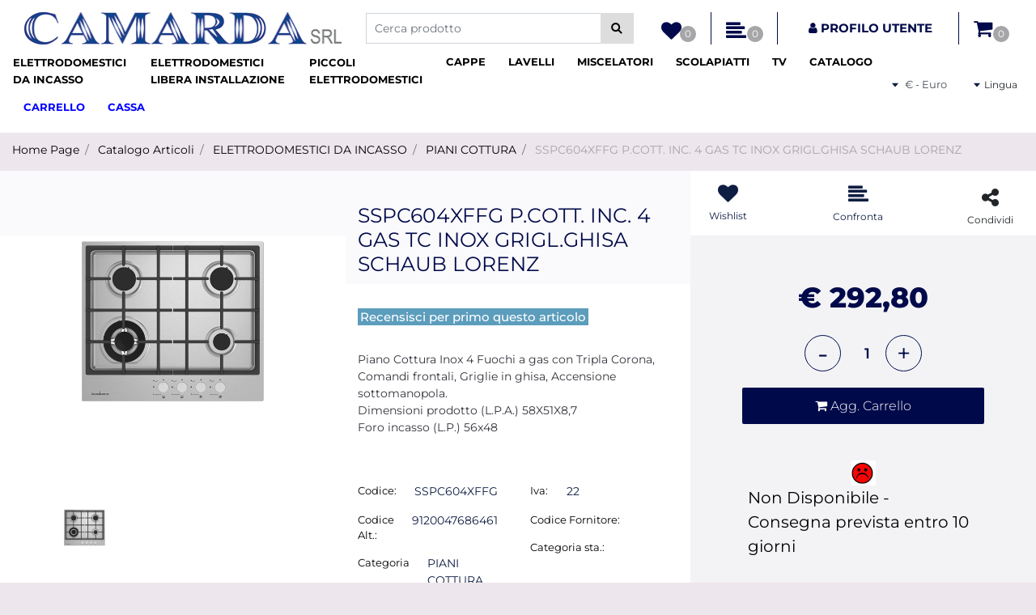

--- FILE ---
content_type: text/html; charset=utf-8
request_url: https://www.camardasrl.it/it/sspc604xffg-pcott-inc-4-gas-tc-inox-griglghisa-schaub-lorenz
body_size: 33703
content:
<!DOCTYPE html>
<html lang="it">
	<head>
		<meta charset="UTF-8">
		<meta name="viewport" content="width=device-width, initial-scale=1, shrink-to-fit=no">
		<meta http-equiv="X-UA-Compatible" content="IE=edge" />
		<link rel="canonical" href="https://www.camardasrl.it/it/sspc604xffg-pcott-inc-4-gas-tc-inox-griglghisa-schaub-lorenz" />
<meta name="keywords" content="SSPC604XFFG P.COTT. INC. 4 GAS TC INOX GRIGL.GHISA SCHAUB LORENZ" />
<meta name="description" content="SSPC604XFFG P.COTT. INC. 4 GAS TC INOX GRIGL.GHISA SCHAUB LORENZ" />
		<meta name="generator" content="Passweb - Il Cms di Passepartout - https://www.passepartout.net/software/passweb" />
		<title>SSPC604XFFG P.COTT. INC. 4 GAS TC INOX GRIGL.GHISA SCHAUB LORENZ - PIANI COTTURA - </title>


		<link rel="stylesheet" href="/Static/2023B.67/Scripts/bootstrap-4.4.1.min.css">
		<link type="text/css" rel="stylesheet" href="/Static/2023B.67/Web/MDBPro/css/mdb.css" />
		<link rel="stylesheet" href="/Static/2023B.67/Scripts/font-awesome-4.7.0.min.css" />
		<link type="text/css" rel="stylesheet" href="/Static/2023B.67/Web/common/css/css_all-responsive.css" />


			<link type="text/css" rel="stylesheet" href="/Themes/custom/style/1/custom.css?1683648802" />
	
			
							<link href="/Themes/custom/style/1/components.css?1683648802" type="text/css" rel="stylesheet" />
						
		
		<link type="text/css" rel="stylesheet" href="/Static/2023B.67/Web/common/css/wizard-theme-responsive/jquery-1.13.3-ui.min.css" />
		<link type="text/css" rel="stylesheet" href="/Static/2023B.67/Web/common/css/jquery.mmenu.all.css" />


<style type="text/css">/************************************//*********REGOLE GENERALI************//************************************/.d-flex>* {max-width:100%;}.d-inline-flex>* {max-width:100%;}input[type="text"],input[type="submit"],input[type="password"],textarea,button,select {  -webkit-appearance: none !important;  -moz-appearance: none !important;  -ms-appearance: none !important;  -o-appearance: none !important;  appearance: none !important;  box-sizing:border-box !important;}body a, body input, .pulsanteTestata i, .pulsanteMegaMenu,.pulsanteTestata .pw-collapse-button,.pulsanteMegaMenu .pw-collapse-button span, a.addtowishlist, a.addtocomparator,a.ecQuickViewComp-Button, .bannerInfo, .pulsanteLogin, .pulsanteLogin i{  -webkit-transition: all 0.5s ease;  -moz-transition: all 0.5s ease;  -o-transition: all 0.5s ease;  transition: all 0.5s ease;}h1,h2,h3,h4,h5,h6 {margin:0px;}a:hover {text-decoration:none !important;}.form-control:focus { border-color: transparent;box-shadow:0 0 0;}.list-group-item {background-color:transparent;}.icoColorata {color:#000A4A;}.wizard .testataSticky {position:relative !important;}.stickyContent.pw-sticky {  z-index: 200;  max-width: 100%;  padding-top: 10px;  padding-bottom: 10px;}.sticky-placeholder {height:70px !important;}.testataSticky.pw-sticky {border-bottom:1px solid #000A4A;}.testataSticky.pw-sticky .pulsanteMegaMenu {margin-top:0px !important;}.testataSticky.pw-sticky .logoAzienda img {max-height:50px !important;}.rating_content img, .container_rating img {width:24px;height:24px;}/*ELEMENTI DI TESTATA - MENU NAVIGAZIONE*/#r_oc_menu_4 li.list-group-item {border:0px !important;}#r_oc_menu_4 .mm-listview>li:not(.mm-divider):after {border:0px !important;}#r_oc_menu_4 .mm-listview .mm-next:before {border:0px !important;}#r_oc_menu_4 .mm-menu .mm-listview>li .mm-next:after {border-color:#000A4A !important;}#r_oc_menu_4.mm-columns .mm-panels>.mm-columns-1 {background-color:#f1f1f1 !important;}#r_oc_menu_4.mm-columns .mm-panels>.mm-columns-2 {background-color:#e8e8e8 !important;}.mm-clear:before,.mm-close:before {right: 12px !important;}.mm-clear:after, .mm-clear:before, .mm-close:after, .mm-close:before {  width: 10px !important;height: 10px !important;}.mm-menu .mm-btn:after, .mm-menu .mm-btn:before,.mm-menu .mm-listview>li .mm-next:after{border-color:#000A4A !important;}/*ELEMENTI DI TESTATA - PULSANTI*/.pulsanteTestata:hover .pw-collapse-button {color:#5C9DBC !important;}.pulsanteRicerca.pw-collapsed .pw-collapse-button {  background-color:#fff !important;  border:1px solid #f6f6f6;  border-bottom:2px solid #fff;}.pulsanteRicerca.pw-collapsed .pw-collapse-button i {color:#5C9DBC;}.ricercaTestuale  .form-group {margin-bottom:0px;width:100%;}.chiudiRicerca {cursor:pointer;}.pulsanteMegaMenu:hover .pw-collapse-button span {color:#5C9DBC !important;}.userbarComp .form-group {margin-bottom:0px;}/*ELEMENTI DI TESTATA - CARRELLINO MINI WISH COMPARATORE*/.ecMinicartComp .card-body, .ecMiniwishlistComp .card-body, .ecMinicomparatorComp .card-body {padding:0px !important; margin-right:0px !important;}.ecMinicartComp-gotoCart i, .ecMiniwishlistComp-gotoCart i {font-size:25px;}.carrellinoCompleto .cartTestata, .comparatoreCompleto .comparatoreTestata,.wishlistCompleta .wishTestata {  -webkit-transition: all,0.3s,ease-in-out;  -o-transition: all,0.3s,ease-in-out;  transition: all,0.3s,ease-in-out;  margin-left:5px;}.carrellinoCompleto .ecMinicartComp-gotoCart:hover .cartTestata,.comparatoreCompleto .ecMinicomparatorComp-gotoCart:hover .comparatoreTestata, .wishlistCompleta .ecMiniwishlistComp-gotoCart:hover .wishTestata {margin-left:10px;}.carrellinoCompleto .ecMinicartComp-gotoCart:hover, .comparatoreCompleto .ecMinicomparatorComp-gotoCart:hover, .wishlistCompleta .ecMiniwishlistComp-gotoCart:hover {background-color: #008ea0 !important;}.pulsanteLinkOrdine i {  -webkit-transition: all,0.3s,ease-in-out;  -o-transition: all,0.3s,ease-in-out;  transition: all,0.3s,ease-in-out;}.pulsanteLinkOrdine {  -webkit-transition: all,0.3s,ease-in-out;  -o-transition: all,0.3s,ease-in-out;  transition: all,0.3s,ease-in-out;}.pulsanteLinkOrdine:hover {background-color: #5C9DBC !important;}.pulsanteLinkOrdine:hover i {margin-right:10px;}/*TITOLI SEZIONI*/.titoloSezione {padding-top:10px;padding-bottom:10px;}.carousel-title {  background-color: #000A4A;  height: 1px;  text-align: center;  position: relative;  margin: 20px 0;}.carousel-title span:nth-child(1) {  position: relative;  top: -12px;  background-color: #ede6ec;  padding: 5px 30px;  text-transform: uppercase;  font-size: 18px;}.carousel-title span:nth-child(2) {  font-size: 13px;  position: absolute;  top: -18px;  right: 0;}.carousel-title span:nth-child(2):hover {color:#5C9DBC;}.titoloSezioneH1{  background-color: #000A4A;  height: 1px;  text-align: center;  position: relative;  margin: 0 auto 20px;}.titoloSezioneH1 h1 {  display:inline-block;   margin-bottom: 17px;  position: relative;  top: -22px;  padding: 5px 30px;  font-weight: 400;  font-size: 25px;  color:#000A4A;}/*CHI SIAMO*/.wrapperConuter, .iconaScelta {    font-size: 60px;    width: 200px;    margin: 0px auto;    color: #fff;    background-color: #5C9DBC;    height: 200px;    line-height: 200px;    border-radius: 50%;}.testoCounter {    margin-top: 20px;    display: block;    font-size: 35px;}.iconaScelta {color:#5C9DBC; background-color: #fff;font-size:80px;}.iconaUser {background-color: #ede6ec;}/*ELEMENTI ECOMMERCE*/.aggCarrelloCentrato .row-quantity > div {  display: -webkit-box!important;  display: -ms-flexbox!important;  display: flex!important;  flex-wrap:wrap;  }/*DETTAGLI NEGOZIO*/.sliderNegozio .slick-prev, .sliderNegozio .slick-next {    bottom: 80px !important;    top: auto !important;}@media (max-width: 767px) {.sliderNegozio .sliderComp-thumb {display: none;}}/************************************//***********CORPO PAGINA*************//************************************//*HOME - BANNER*/.pulsanteAcquista {  display: inline-block;  color: #000A4A;  background-color: #fff;  padding: 10px 20px;}/*CATALOGO ARTICOLI*/.tabsCatalogo .nav-tabs {  width: calc(100% - 20px) !important;   margin-left: 10px;}.labelAggiungiWishlist, .labelAggiungiComparatore, .labelQV, .labelCondividi {  font-size:12px;  display:inline-block;  float: left;  width: 100%;}a.ecQuickViewComp-Button:hover, .pulsanteCondividi .pw-collapse-button:hover{color:#5C9DBC !important;}/*PANNELLO RICERCA ARTICOLI*/.pannelloRicerca .formControl {margin-right:0px !important;}.ui-slider-horizontal {background-color:#fff !important;}/*SCHEDA PRODOTTO - CAMPIONARIO*/.campionario .ecFieldaddtocartCompSizeExtend-quantity > div {    -ms-flex: 0 0 100%;    flex: 0 0 25%;    max-width: 25%;    text-align:center;}.campionario .ecFieldaddtocartComp input {  float: left;  width: 30px;  display: inline-block;}/*SCHEDA PRODOTTO - CONFIGURATORE*/.configuratore > div {  display: -webkit-box!important;    display: -ms-flexbox!important;    display: flex!important;    width: 100%;}.configuratore > div > .row {width:50%;}label.dd-selected-text {margin-bottom:0px;}.configurator_control .dd-select {background-color:#fff !important;}.configuratorTable {border-collapse:unset;}/*CARRELLO*/.ecCartCustomComp-cartTableRow > div:not(.ecCartCustomComp-autocomplete) {padding:15px !important;}.ecCartCustomComp-cartTableRow.noeditable {padding-top: 0px !important;padding-bottom: 0px !important;}.ecCartCustomComp-cartTableRow.noeditable > div {padding:0px !important;}.ecCartCustomComp-cartTableRow.noeditable .ecCartCustomComp-cartButtonCol {display:none;}.ecCartCustomComp-cartTableRow.noeditable.costproduct .nascondiInfoArticolo {display:none !important;}/*CARRELLO - SELEZIONE REGALO*/.ecGiftselectionComp-cells div:nth-child(2) {    -ms-flex: 0 0 100%;    flex: 0 0 100%;    max-width: 100%;}.ecGiftselectionComp-cells ul.slick-dots {display:none !important;}.selezioneRegalo .slick-dotted.slick-slider {margin-bottom: 0 !important;}/*CHECKOUT*/.ecCheckoutCustomComp-totalarticles {    -ms-flex: 0 0 40%;    flex: 0 0 40%;    max-width: 40%;    margin-left: auto;    border-top: 1px solid;    padding-top: 10px;}.ecCheckoutCustomComp-checkoutTableRow > div {padding:15px !important;}/*ORDINI*/.ecOrdersComp .row div:first-child {padding-right:0px;z-index:50;}.ecOrdersComp .row div:last-child {padding-left:0px;}.showMoreResponsiveContainer a {  display:inline-block;  width:100%;  padding-top:8px;  padding-bottom:8px;  background-color:#000A4A;  color:#fff;}/*WISHLIST*/.ecWishlistCustomComp-wishlistDetailTableRow > div {padding:15px !important;}/*REGISTRAZIONE - INDIRIZZO SECONDARIO*/.indirizzo-secondario {display:none;}.show {display:block !important;}/*PROFILO UTENTE*/.tabProfilo li.nav-item:first-child {margin-left:auto;}.tabProfilo li.nav-item:last-child {margin-right:auto;}.tabProfilo li.nav-item:last-child a {border-right:0px !important;}.addresses-panel .card-body, .addresses-panel li.list-group-item {padding-left:0px;}.useraddressbookComp .address span {font-size:18px;}.useraddressbookComp .address a {font-size: 18px;}.useraddressbookComp .address a:hover {color:#e76000;border-color:#e76000;}#address-add-submit, #address-edit-submit {width:48% !important;margin-right:2%;}#address-cancel-submit {width:48% !important;margin-left:2%;}/*ORDINI*/.ecOrdersComp .content {padding-left:10px;}.ecRmaCustomComp-rmaTableRow > div {padding:15px !important;}.ecRmaCustomComp-section.number5 .title {display:none;}/*CMS*/.keepreading a:hover {background-color:#5C9DBC !important;}.cmsTimeperiodsmenuComp a:hover {color:#5C9DBC !important;}.cmstablecalendar td, .cmstablecalendar th {    border: 1px solid #000A4A !important;}/*Risultati Ricerca*/a.full_uri:hover {color:#5C9DBC;}/*PULSANTI OPZIONE*//*Freccia Torna su*/.pulsanteOpzioni{  display: none;  position: fixed;  right: 30px;  width: 50px;  height: 50px;  z-index: 100;  text-decoration: none;  background-color: #e76000;  line-height: 45px;  text-align: center;  font-size: 30px;  border-radius: 50%;}.arrowUp {bottom: 75px;}.pulsanteOpzioni a {color:#fff;}.pulsanteOpzioni:hover {background-color:#5C9DBC !important;}/**********************************//*************PIEDE**************//******************************/.mcSubscriptionComp-formfields  {width:100%;}.icoServizi > i{    background-color: #ede6ec;    font-size: 25px;    width: 50px;    height: 50px;    line-height: 50px;    border-radius: 50%;}.icoServizi.icoServiziTestata > i {background-color: #fff !important;}/**********************************//******** MEDIA QUERY ***********//******************************//* REGOLE VALIDE PER  RISOLUZIONI >= 576px */@media (min-width: 576px) {  }/* REGOLE VALIDE PER  RISOLUZIONI >= 768px */@media (min-width: 768px) { .bs-container {max-width: 768px;}}/* REGOLE VALIDE PER  RISOLUZIONI >= 992px */@media (min-width: 992px) {  .bs-container { max-width: 1024px;}  .colonnaPulsanti {-ms-flex-pack: end!important;justify-content: flex-end!important;}  .wrapperFiltri .pw-collapse-target {display:block;opacity:1;}  .wrapperFiltri .pw-collapse-button {display:none;}}/* REGOLE VALIDE PER  RISOLUZIONI >= 1200px */@media (min-width: 1200px) {.bs-container {max-width: 1140px;}.testataSticky.pw-sticky .nomeAzienda {display:block !important;}/*SCHEDA PRODOTTO*/.ecProductComp .aggCarrelloCC {display:none;}.ecProductComp .aggCarrelloProdotto {display:block;}.ecProductComp.structureproduct .aggCarrelloCC, .ecProductComp.boxproduct .aggCarrelloCC{display:block;}.ecProductComp.structureproduct .aggCarrelloProdotto,.ecProductComp.boxproduct .aggCarrelloProdotto {display:none;}}/* REGOLE VALIDE PER  RISOLUZIONI >= 1500px */@media (min-width: 1500px) {.bs-container {max-width: 1440px;}}/* REGOLE VALIDE PER  RISOLUZIONI >= 1700px */@media (min-width: 1700px) {.bs-container {max-width: 1600px;}}/* REGOLE VALIDE PER  RISOLUZIONI < 1200px */@media (max-width: 1199px) {   /*CARRELLO*/  .ecCartCustomComp-col-items, .ecCartCustomComp-col-totals {  -ms-flex: 0 0 100%;  flex: 0 0 100%;  max-width: 100%;  }  /*SCHEDA PRODOTTO*/  .aggCarrelloSchedaSmall {      position: fixed;  bottom: 0;  z-index: 500;  left: 0;  width: 100% !important;  background-color: #000A4A;  padding: 10px;  margin:0px !important;  }  .aggCarrelloSchedaSmall .addtocart {box-shadow:none !important;padding-left:0px !important;padding-right:0px !important;}  .aggCarrelloSchedaSmall .addtocart:hover {background-color: #000A4A !important;}    .aggCarrelloSchedaSmall input.qtyminus, .aggCarrelloSchedaSmall input.qtyplus {color:#fff !important;}  .aggCarrelloSchedaSmall .ecFieldaddtocartCompSizeMinimal-labelsize {color:#fff !important;}  .aggCarrelloSchedaSmall .ecFieldaddtocartCompSizeMinimal-quantity {  border-top: 1px solid #fff;  padding-top: 5px;  margin-top:5px !important;  }}/* REGOLE VALIDE PER  RISOLUZIONI <= 1024px */@media (max-width: 1024px) { /*DISABILITA AUTOZOOM IN IOS*/input[type="color"],input[type="date"],input[type="datetime"],input[type="datetime-local"],input[type="email"],input[type="month"],input[type="number"],input[type="password"],input[type="search"],input[type="tel"],input[type="text"],input[type="time"],input[type="url"],input[type="week"],select, select:focus,textarea {font-size: 16px !important;}/*ELEMENTI TESTATA*/.wrapperPulsantiTestata {width:60% !important;}.menuCategoriaTestata a {font-size: 13px !important;}/*CATALOGO ARTICOLI*/.grigliaCatalogo {padding-left:15px !important;padding-right:15px !important;}/*.ecCatalogComp-sort label, .ecCatalogComp-pageelement label,.ecCatalogComp span.labelAggiungiCarrello{display:none;}*/.ecCatalogComp-sort label, .ecCatalogComp-pageelement label{display:none;}.catalogoFull .ecCatalogComp-pagingsort {display:none;}.ecCatalogComp-pageelement {margin-right:0px !important;}}/* REGOLE VALIDE PER  RISOLUZIONI <= 992x */@media (max-width: 992px) {   /*TESTATA*/    .pulsanteTestata i {font-size:21px !important;}  .contenitoreCartTestata {  width: auto !important;  margin-right: 10px !important;  margin-left: 5px!important;  }  .cartTestata .pw-collapse-target {width:100% !important;right: 0 !important;margin: 0 !important;}  /*SCHEDA PRODOTTO*/    .configuratore > div {flex-direction: column !important;}  .configuratore > div > .row {width:100% !important;padding-left:2%;}    /*CATALOGO ARTICOLI*/  .ecCatalogComp-sort {margin-right:0px !important;}  .scontoProdotto .labelprice {display:none !important;}  .scontoProdotto .discount {  width: 60px !important;  height: 60px !important;  line-height: 60px !important;  font-size: 20px !important;  }    /*CARRELLO*/  .ecCartCustomComp-section.number3, .ecCartCustomComp-section.number4 {display:none;}  /*WISHLIST*/  .ecWishlistCustomComp-section.number3  {display:none;}  /*RESO MERCE*/  .ecRmaCustomComp-section.number3, .ecRmaCustomComp-section.number4 {display:none;}  .ecRmaCustomComp-section .title {display:none;}  .ecRmaCustomComp-rmaTotal {width:100% !important;}    }/* REGOLE VALIDE PER  RISOLUZIONI COMPRESE TRA 769 px e 1440px*/@media (min-width:769px) and (max-width: 1440px) {  /*CATALOGO ARTICOLI*/  .catalogo2Colonne .ecCatalogComp-cell {  -ms-flex: 0 0 33.3333%;  flex: 0 0 33.3333%;  max-width: 33.3333%;  }  .imgArtiCatGri img {max-height:120px !important;}  .wrapperImgArtCatGri {height:220px !important;}}/* REGOLE VALIDE PER  RISOLUZIONI <= 768px */@media (max-width: 768px) {  /*MENU NAVIGAZIONE*/  #r_oc_menu_4 {max-width:340px !important;}  #r_oc_menu_4.mm-columns .mm-panels>.mm-columns-1 {  -webkit-transform: translate(0,0);  -ms-transform: translate(0,0);  transform: translate(0,0);  -webkit-transform: translate3d(0,0,0);  transform: translate3d(0,0,0);  width:100% !important;  }  #r_oc_menu_4.mm-columns .mm-panels>.mm-columns-2 {  -webkit-transform: translate(0,0);  -ms-transform: translate(0%,0);  transform: translate(0,0);  -webkit-transform: translate3d(0,0,0);  transform: translate3d(0,0,0);  width:100% !important;  }  #r_oc_menu_4.mm-columns .mm-panels>.mm-columns-1 {background-color:#fff !important;}  #r_oc_menu_4.mm-columns .mm-panels>.mm-columns-2 {background-color:#fff !important;}    .wrapperSubtotale {border-left:0px !important; background-color: #f6f6f6;border-radius: 3px;}    /*CATALOGO*/  .filtriOc {bottom: 100px; !important}  .ecCatalogComp-sort label {display:none;}    /*SCHEDA PRODOTTO*/    .imgProdotto .carousel-control-prev, .imgProdotto .carousel-control-next {  border-radius:5px !important;bottom:0 !important;width:35px !important;height:35px !important;  }  .imgProdotto .carousel-control-prev > i, .imgProdotto .carousel-control-next > i {  line-height: 35px !important;font-size: 20px !important;  }    /*CARRELLO*/    .ecCartCustomComp-cartButtonCol-container {height:auto !important;}  .ecCartCustomComp-cartButtonCol-container .addwishlistcartitem,   .ecCartCustomComp-cartButtonCol-container .removecartitem {  border: 1px solid;  width:98%;  }  .ecCartCustomComp-cartButtonCol-container .addwishlistcartitem {margin-right:2%;}  .ecCartCustomComp-cartButtonCol-container .removecartitem {margin-left:2%;}    /*ORDINE*/  .ecCheckoutCustomComp-checkoutFooterSubtotal, .ecCheckoutCustomComp-checkoutFooterCosts, .ecCheckoutCustomComp-checkoutFooterShipping,  .ecCheckoutCustomComp-checkoutFooterBank, .ecCheckoutCustomComp-checkoutFooterStamp, .ecCheckoutCustomComp-checkoutFooterTax,  .ecCheckoutCustomComp-checkoutFooterRebateDiscount, .ecCheckoutCustomComp-checkoutFooterRebate, .ecCheckoutCustomComp-checkoutFooterEnasarco,  .ecCheckoutCustomComp-checkoutFooterTotal  {width:100% !important;}    .ecCheckoutCustomComp-totalarticles {  -ms-flex: 0 0 100%;  flex: 0 0 100%;  max-width: 100%;  }    /*WISHLIST*/    .ecWishlistCustomComp-cartButtonCol-container {height:auto !important;}  .ecWishlistCustomComp-cartButtonCol-container .addwishlistitem,   .ecWishlistCustomComp-cartButtonCol-container .removewishlistitem {  border: 1px solid;  width:98%;  margin-bottom:15px;  margin-top:15px;  }  .ecWishlistCustomComp-cartButtonCol-container .addwishlistitem {margin-right:2%;}  .ecWishlistCustomComp-cartButtonCol-container .removewishlistitem {margin-left:2%;}    /*PIEDE*/    .centrato-md-down {text-align:center !important;margin-bottom:10px !important;}  .iscrizioneNewsletter .mcSubscriptionComp-form {  -ms-flex-direction: column!important;  flex-direction: column!important;  }    .iscrizioneNewsletter .formfield_field input[type=text] {border-right:0px solid #b3b3b3 !important;}  .iscrizioneNewsletter .formfield_button input {width:100% !important;}  .arrowUp {bottom:15px !important;right:10px !important;width:40px;height:40px;line-height:35px;}    .colonnaOpzioni {  border: 0px !important;  margin-bottom: 15px;  }  .inEvidenza {padding-left:0px !important;padding-right:0px !important;}}/* REGOLE VALIDE PER  RISOLUZIONI < 768px */@media (max-width: 767px) {  /*TESTATA*/  .colonnaLogo{padding-left: 10px !important;}  .colonnaPulsanti{padding: 0px 10px !important;}  .pulsanteRicerca {padding-left: 0 !important;margin-left: auto !important;}  .logoAzienda {max-width:45% !important;}  .servizio {     display: -webkit-box!important;  display: -ms-flexbox!important;  display: flex!important;  }  .icoServizi {width:auto !important;}  .testoServizio {display:none;}  .titoloServizio {text-align:left !important;border-bottom:1px solid #000A4A;}  .titoloServizio h3 {font-size:14px !important;}    /*TITOLO SEZIONI*/  .carousel-title span:nth-child(1) {top: -26px;line-height: 27px;background-color: transparent;}  .carousel-title span:nth-child(2) {top: 15px;width: 100%;}    /*HOME PAGE*/  .colonnaApp {padding:0px !important;}    /*SCHEDA PRODOTTO*/  .pulsantiExtraProdotto {-ms-flex-direction: column!important;flex-direction: column!important;}  .pulsantiExtraProdotto .ecFieldaddtocartComp  {margin-bottom:20px;}  .pulsantiExtraProdotto .ecFieldaddtowishlistComp {margin-left:auto !important;}  .pulsantiExtraProdotto .ecFieldaddtocomparatorComp  {margin-right:auto !important;}  .infoPagamenti, .infoSpedizioni {text-align:center !important;}  .infoPagamenti {margin-bottom:15px;}    /*CARRELLO*/  .articoliDaFile form {flex-direction:column;}  .articoliDaFile .form-control-file {width:100%;}  .articoliDaFile .formfield_button {margin-top:0px !important;margin-bottom:10px !important;}  .articoliDaFile input[type=submit] {margin:0px !important;width:100%;}  .contenitoreIntestazione, .wrapperIntestazione {padding-left:0px !important;padding-right:0px !important;}  .wrapperIntestazione {flex-direction:column;text-align:center;padding-top:0px !important;}  .wrapperIntestazione .titoloIntestazione {  color: #000A4A !important;  font-size: 16px !important;  background-color: #fff;  width: 100%;  line-height: 50px;  margin-bottom: 20px;  border-bottom: 1px solid #ccc;  border-top: 1px solid #ccc;  }    .wrapperIntestazione .assistenzaClienti {margin-bottom: 10px;width: 90%;}  .ecCartCustomComp, .ecCartCustomComp-col-items {padding-left:0px !important;padding-right:0px !important;}  .ecCartCustomComp-cartTableRow  {  box-shadow:none !important;  border-bottom: 1px solid #ccc !important;  border-top: 1px solid #ccc !important;  }   .ecCartCustomComp-cartAction, .ecCartCustomComp-cartButton {flex-direction:column;}  .ecCartCustomComp-cartAction > div, .ecCartCustomComp-cartButton > div,  .ecCartCustomComp-cartAction > div a, .ecCartCustomComp-cartButton > div a   {width:100% !important;}  .ecCartCustomComp-cartAction, .ecCartCustomComp-cartButton {width: 90%;margin-left: 5%;}  .ecCartCustomComp-checkoutLink, .ecCheckoutCustomComp-checkoutFooter {  position: fixed;  z-index: 900;  bottom: 0;  width: 100% !important;  left: 0;  }  .ecCartCustomComp-checkoutLink a, .ecCheckoutCustomComp-checkoutFooter a   {font-size: 18px !important;line-height: 50px;}      /*ORDINE E REGISTRAZIONE*/  .wrapperOrdine, .ecCheckoutCustomComp, .ecCheckoutCustomComp .section   {padding-left:0px !important;padding-right:0px !important;}  .ecCheckoutCustomComp div[class*="col-"] {margin-bottom:0px !important;}  .ecCheckoutCustomComp {border:0px !important;border-bottom:1px solid #ced4da !important;}  .ecCheckoutCustomComp .card-body {padding:0px !important;margin-bottom:0px !important;}  .ecCheckoutCustomComp-accordion, .ecCheckoutCustomComp-order {margin:0 !important;}  .ecCheckoutCustomComp-accordion > div {padding:0 !important; margin-bottom:0px !important;}  .ecCheckoutCustomComp .tableExternalRef label {  line-height: 20px !important;  background-color: transparent !important;  width: 100% !important;  }  .ecCheckoutCustomComp .tableExternalRef input {  border-left:1px solid #ced4da !important;  border-right:1px solid #ced4da !important;  }  ul.ecCheckoutCustomComp-itemsShipping {margin-bottom:0px !important;}  .ecCheckoutCustomComp-linkconfirmckeckout {  position: fixed;  z-index: 900;  bottom: 0;  width: 100% !important;  left: 0;  }  .ecCheckoutCustomComp-precheckouttotal {  margin-top:20px;  padding-top:20px;  border-top:1px solid #ced4da;  padding-left:10px !important;padding-right:10px !important;   }  .ecCheckoutCustomComp-linkconfirmckeckout a {margin-bottom: 0 !important;line-height: 50px;}    .gridUserInfo .ColumnComp {padding:0px !important;min-height:0px !important;}  .userregistrationComp .textfieldComp-field label, .userregistrationComp .selectfieldComp-field label,  /*.userregistrationComp .passwordfieldComp-field label*/  {display:none !important;}  .userregistrationComp .form-group {margin-bottom:0px !important;}  .userregistrationComp input[type="text"], .userregistrationComp input[type="email"], .userregistrationComp select,  .ecCheckoutCustomComp textarea, .ecCheckoutCustomComp input[type="text"], .ecCheckoutCustomComp input[type="email"],  .userregistrationComp input[type="password"]{  border-top: 0px !important;  border-left: 0px !important;  border-right: 0px !important;  }  .gridUserInfo {padding-top:0px !important;padding-bottom:0px !important;margin-bottom:0px !important;}  .userregistrationComp .textfieldComp-error {padding-left:20px;}  .intestazioneSezioniForm, .ecCheckoutCustomComp-accordion .card-body .title {  border-bottom: 1px solid #ced4da !important;  background-color: #ede6ec;  line-height: 50px;  padding-left: 20px !important;  font-weight: bold !important;  padding-bottom:0px !important;  margin-bottom: 0px !important;  font-size:18px !important;  font-variant:none !important;  }  .accounttype {border-bottom: 1px solid #ced4da !important;margin-bottom:0px !important;}    .userregistrationComp {border-top:1px solid #ced4da !important;}  .wrapperRegistrazione, .userregistrationComp {padding:0px !important;}  .userregistrationComp .filefieldComp label {  padding-bottom: 5px;  padding-top: 5px;  padding-right: 15px;  font-size: 12px !important;  color: #000;  width: 100%;  text-align: right;  font-size:12px;  }  .userregistrationComp .filecontrol {border-left: 0px;border-right: 0px;}  .userregistrationComp .checkIndirizzoSecondario {border-bottom:1px solid #ced4da !important;}  .colPrivacySito, .colPrivacy2, .colNewsletter {margin-bottom:0px !important;}  .wrapperPrivacySito, .wrapperPrivacy3 {  background-color: #fff !important;  border-top: 1px solid #ced4da;  border-bottom: 1px solid #ced4da;  }  .userregistrationComp .formfield_button {  position: fixed;  bottom: 0;  z-index: 500;  width: 100%;  margin: 0px;  }  .userregistrationComp .captchafieldComp {padding-bottom: 20px;border-bottom:1px solid #ced4da;}  .userregistrationComp .formfield_button input[type="submit"] {  margin-bottom: 0 !important;  font-size: 18px !important;  line-height: 50px;  }    /*PROFILO*/  .userprofileComp  {  padding:0px !important;  margin-top:0px !important;  border-top:0px !important;  margin-bottom:100px !important;  }  .userprofileComp .textfieldComp-field label, .userprofileComp .selectfieldComp-field label,  .userprofileComp .passwordfieldComp-field label, .userprofileComp .filefieldComp-field label  {width: 100%;font-size: 11px !important;color: #000;padding-right: 15px;text-align:right;}  .userprofileComp .filefieldComp-field label, .userprofileComp .passwordfieldComp-field label  {text-align:right;}  .userprofileComp .form-group {margin-bottom:0px !important;}  .userprofileComp input[type="text"], .userprofileComp select,  .userprofileComp textarea, .userprofileComp input[type="text"],  .userprofileComp input[type="password"], .userprofileComp input[type="email"]  { border-top: 0px !important;  border-left: 0px !important;  border-right: 0px !important;  }  .userprofileComp .filecontrol {border-left: 0px !important;border-right: 0px!important;border-top: 0px!important;}  .userprofileComp .formfield_button {  position: fixed;  bottom: 0;  z-index: 500;  width: 100%;  margin: 0px;  }  .userprofileComp .formfield_button input[type="submit"] {  margin-bottom: 0 !important;  font-size: 18px !important;  line-height: 50px;  }    /*RUBRICA INDIRIZZI*/  .addresses-panel .card-body {padding:0px;}  .addresses-panel .address-add {  width: 90% !important;  display: inline-block;  text-align: center;margin-left: 5%;  margin-bottom:20px;  }  .addresses-panel .list-group-item {padding:0px !important;}  .addresses-panel .address {  width: 100% !important;  box-shadow: none !important;  border-top: 1px solid #dcdcdc;  border-bottom: 1px solid #dcdcdc !important;  }  .address-legend {  border-bottom: 1px solid #ced4da !important;  background-color: #f6f6f6;  line-height: 50px;  padding-left: 20px !important;  font-weight: bold !important;  padding-bottom:0px !important;  margin-bottom: 0px !important;  font-size:18px !important;  font-variant:none !important;  }    .useraddressbookComp  .edit-panel {  padding: 0px !important;  padding-top: 0px !important;  box-shadow: none !important;  border-left: 0px !important;  min-height: 0px !important;  }    .useraddressbookComp .edit-form label  {  width: 100%;  font-size: 11px !important;  color: #000;  padding-right: 15px;  text-align:right;  }    .useraddressbookComp .edit-form .form-group {margin-bottom:0px !important;}  .useraddressbookComp .edit-form input[type="text"],   .useraddressbookComp .edit-form select  { border-top: 0px !important;  border-left: 0px !important;  border-right: 0px !important;  }  #address-edit-submit, #address-add-submit, #address-cancel-submit {margin-bottom:20px;}    /*WISHLIST*/  .wishlistComp-main > div:nth-child(1), .wishlistComp-main > div:nth-child(2) {  padding-left: 0px !important;  padding-right: 0px !important;  }  .ecWishlistCustomComp-wishlistDetailHead .title {padding-left:20px;}  .ecWishlistCustomComp-wishlistDetailTableRow {  box-shadow:none !important;  border-top:1px solid #dcdcdc !important;  border-bottom:1px solid #dcdcdc !important;  }    .ecWishlistCustomComp-wishlistDetailAction {flex-direction:column;}  .ecWishlistCustomComp-wishlistDetailAction > div, .backwishlist {width: 90%;margin-left: 5%;}  .ecWishlistCustomComp-wishlistCart a, .ecWishlistCustomComp-wishlistUpdate a,  .ecWishlistCustomComp-wishlistEmpty a  {width:100% !important;margin-bottom:15px;line-height:35px;}  .ecWishlistCustomComp-cart {  padding-left: 10px !important;  padding-right: 10px !important;  box-shadow:none !important;  }  .ecWishlistCustomComp-wishlistTable {  box-shadow:none !important;  border-bottom:1px solid #dcdcdc !important;  }    /*ORDINI*/  .wrapperOrdini {padding-left:0px !important;padding-right:0px !important;}  .ecOrdersComp > .row {margin:0px !important;}  .ecOrdersComp-orders {margin-bottom:0px !important;border-bottom:10px !important;}  .ecOrdersComp-orderTableRow:nth-child(even){background-color:#fff !important;}  .ecOrdersComp-orders {  background-color:transparent !important;  padding-left:0px !important;  border-left:0px !important;  border-top:0px !important;  }  .ecOrdersComp-orderTableRow {  background-color: #fff !important;  padding-left:10px !important;  padding-right:10px !important;  margin-bottom:10px !important;  border-top:1px solid #dddddd;border-bottom:1px solid #dddddd;  }  .ecOrdersComp-orderTableRow .title, .ecOrdersComp-orderTableRow .content {  border:0px !important;   margin-right:8px;  float:left;  }  .ecOrdersComp-orderViewCol .title {display:none;}  .ecOrdersComp-orderViewCol .content {  width: 100%;  text-align: right;  margin:0px !important;  padding:0px !important;  }  .ecOrdersComp-orderViewCol .content i {padding:8px;border:1px solid;border-radius:4px;}  .legendaOrdini {text-align:center !important;}  .ecOrdersComp .row div:not(.ecOrdersComp-orderTableRow ):last-child,   .ecOrdersComp .row div:not(.ecOrdersComp-orderTableRow ):first-child {  padding-left:0px !important;  padding-right:0px !important;  }    /*RESO MERCE*/  .wrapperReso {padding:0px !important;}  .ecRmaCustomComp {border-top: 1px solid #dcdcdc !important;border-bottom: 1px solid #dcdcdc !important;}  .ecRmaCustomComp-rmaFooter {  position: fixed;  bottom: 0;  z-index: 500;  width: 100%;  margin: 0px;  left: 0;  margin-bottom: 0px !important;  }  .ecRmaCustomComp-rmaFooter a {  font-size: 18px !important;  padding-bottom: 5px !important;  padding-top: 5px !important;  line-height: 50px;  }    /*COMPARATORE*/  .wrapperComparatore, .ecAcomparatorComp {padding:0px !important;}  .ecAcomparatorComp {border-top:1px solid #dcdcdc !important;}  .ecAcomparatorComp-comparatorTable > thead > tr > th {min-width:200px !important;}  .ecAcomparatorComp .labelAggiungiCarrello {display:none;}    /*BLOG*/  .infoPost {  -ms-flex-direction: column!important;  flex-direction: column!important;  }    .colonnaArchivio {padding:5px !important;}  .cmsNewsarchiveComp-row > div {  box-shadow:none !important;  padding-bottom: 10px !important;  padding-top: 10px !important;  }  .grigliaNews {padding:0px !important;}  .colonnaImgNews {padding-right:0px !important;}  .colonnaImgNews  .cmsFieldsummaryComp  {margin-top:0px !important;padding-left:5px;}  .colonnaNews {padding-left:5px !important;padding-right:5px !important;}  .colonnaNews .cmsFieldtitleComp a {font-variant: none !important;font-size: 15px !important;padding: 0 !important;}}/* REGOLE VALIDE PER  RISOLUZIONI < 576px */@media (max-width: 576px) {  /*HOME PAGE*/  .slide1 {background-image: url(/Resources/TechShop/TimeToShop/image/slide1-small.jpg) !important;}  .slide2 {background-image: url(/Resources/TechShop/TimeToShop/image/slide2-small.jpg) !important;}  .slide3 {background-image: url(/Resources/TechShop/TimeToShop/image/slide3-small.jpg) !important;}  .slide4 {background-image: url(/Resources/TechShop/TimeToShop/image/slide4-small.jpg) !important;}}/**********************************************//********* POP UP DI AVVISO PASSWEB**********//******************************************/.wizard div.jGrowl {height: auto;background-color: transparent;}.wizard div.jGrowl div.jGrowl-notification {display:inline-block;}div.jGrowl {height: 100%;background-color: rgba(0, 0, 0, 0.4);}body>div.jGrowl.center .jGrowl-notification {margin-top:5%;border-radius: 0px;color:#000;}.jgrowlblack {  max-width: 650px !important;  padding: 20px !important;  box-sizing: border-box !important;  width: auto !important;  /*aggiunta per gestire scroll in casdo di più articoli nel popup*/  height: 436px;  overflow-y: auto;}div.message {float:left;width:100%;font-size:14px !important;}.jgrowlblack .row>[class*="col-"] {margin-bottom:10px;}.jgrowlblack .close i {    width: 30px;    height: 30px;    text-align: center;    line-height: 30px;    border-radius: 50%;    background-color: #5C9DBC;    color:#fff;}.popupAggiunta{  overflow-y: auto;  height: 350px !important;}.titoloPopUp, .prezzoPopUp {text-align: center;color:#000A4A;}.titoloPopUp {margin-top:-35px;margin-bottom:20px;}.titoloPopUp hr {width: 100px;}.prezzoPopUp {font-size:2rem;color:$$Oro$$ !important;}.titoloPopUp .labelTitolo {margin-bottom:0px;}.titoloPopUp .valoreTitolo {color:#000;}.imgPopUp {text-align:center;}.imgPopUp img {max-width:200px;}a.pulsantePopUp {  display: inline-block;  width: 100%;  float: left;  line-height: 40px;  margin-bottom: 8px;  font-size:15px;  padding: 0px 20px;  color:#fff !important;  background-color:#000A4A;  border-radius:3px;}@media (max-width:768px) {.imgPopUp img {max-width:100px!important;}.jgrowlblack {height:410px!important;}}a.pulsantePopUp i{margin-right:10px;}a.pulsantePopUp:hover {background-color:#5C9DBC !important;}/*FINE GESTIONE POP UP DI AVVISO PASSWEB*/.testataSticky button:hover span{color: #5C9DBC !important;}.testataSticky .pw-collapsed button span{color: #5C9DBC !important;}/*sistema il check ricordami della pagina richiesta autenticazione *//*.custom-control-input {        top: 6px;    left: 1px;    z-index: 1!important;    opacity: 0!important;}*/.stile-link {font-weight: bold!important;  text-decoration: underline!important;  margin-left: 5px;  margin-right: 5px;}@media (max-width:768px) {.pulsanteOpzioni { display: none!important;}}.ecCheckoutCustomComp input[type=checkbox], .ecCheckoutCustomComp input[type=radio] {transform: scale(1.4);}.ecCheckoutCustomComp .alert.alert-info {color: #0e1d42;    background-color: #dddddd;    border-color: #dddddd;}.form-control:focus {        border-color: #ced4da;}/* pagina offerte pulsante aggiungi al carrello */@media (min-width:992px) and (max-width:1500px){.ecCatalogsearchresultsboxComp-cells a.addtocart .labelAggiungiCarrello {  display: none;}.ecCatalogsearchresultsboxComp-cells a.addtocart{padding: 0 15px;}}@media (min-width:1500px) and (max-width:1700px){.ecCatalogsearchresultsboxComp-cells a.addtocart .labelAggiungiCarrello {  font-size: 14px;}}/* pagina catalogo pulsante aggiungi al carrello */@media (min-width:768px) and (max-width:1200px){.ecCatalogComp-cells a.addtocart .labelAggiungiCarrello {  display: none;}/*.ecCatalogComp-cells a.addtocart{padding: 0 15px;}*/}@media (min-width:1200px) and (max-width:1440px){.ecCatalogComp-cells a.addtocart .labelAggiungiCarrello {  font-size: 14px;}}@media (min-width:1440px) and (max-width:1500px){.ecCatalogComp-cells a.addtocart .labelAggiungiCarrello {  display: none;}}.ecFieldfiltertreeviewComp ul li {position: relative;}.ecFieldfiltertreeviewComp ul > li > a.btn-accordion {top: 0;}.wrapperFiltri button.collapsed {background-color: #5C9DBC!important;}.wrapperFiltri.pw-collapsed button {background-color: #000A4A!important;}@media (max-width: 992px){.triangolo {right: 137px!important;}}/* doppia colonna nel catalogo */@media (max-width: 768px){.catalogo2Colonne .ecCatalogComp-cell,.catalogo2Colonne .ecCatalogsearchresultsboxComp-cell {  flex: 0 0 50%!important;    max-width: 50%!important;}.catalogo2Colonne .ecCatalogComp-cell .labelAggiungiCarrello,.catalogo2Colonne .ecCatalogsearchresultsboxComp-cell .labelAggiungiCarrello {display: none;}.catalogo2Colonne .ecCatalogComp-cell i.fa-shopping-cart,.catalogo2Colonne .ecCatalogsearchresultsboxComp-cell i.fa-shopping-cart{padding: 0 15px;}}.ecCheckoutCustomComp .alert.alert-info {display:block!important;}@media (max-width:992px) {  .boxFiltro {margin-top:-45px;}}</style>
		<link href="/Fonts/montserrat/montserrat.css" type="text/css" rel="stylesheet" />






	</head>
	<body id="page_384" data-page="384" class="  body-loading ">
		<div id="websiteContainer" >
			<div id="websiteFrame">
				<div id="columns"  >
					<div id="middleColumn" class="container  ">
							<div   id="html_1"  class="  htmlComp  container-fluid   "  >
							<script>
							  document.addEventListener('DOMContentLoaded', function () {
								
								$(document).ready(function () { 
								  
								  $("#r_oc_menu_4").mmenu({
									columns: true,
									offCanvas : {zposition : "front"},
									extensions: ["pagedim-black"],
									"navbars": [
									  {
										"position": "top",
										"content": [
										  "<a style='font-size: 20px; color: #5C9DBC;' class='fa fa-user' href='/profilo-utente'></a>",
										  "<a style='font-size: 20px; color: #5C9DBC;' class='fa fa-heart' href='/catalogo-articoli/wishlist'></a>",
										  "<a style='font-size: 20px; color: #5C9DBC;' class='fa fa-align-left' href='/comparazione-articoli'></a>"
										]
									  },
									  {
										position: "top",
										content: [ "prev", "title", "close"]
									  }
									]
								  });
								});
							  });
							</script>
							</div>
							
							
							<div   id="container_2"  class="  containerComp testataSticky container-fluid no-gutter stickyContent   "  data-sticky-top='0' data-sticky-stop=''  >
									
									<header   id="container_3"  class="  containerComp  container-fluid d-flex justify-content-start align-items-center   "  >
											
											<div id="menu_4"  class="menu-Resp pw-responsive   " > <ul   class=" hidden-lg-up  menuComp   offcanvas nav flex-column d-none   " data-menu='1' data-has-imageopenbranch='false' data-imageopenbranch='' data-has-imageclosebranch='false' data-imageclosebranch='' data-fadetime='0' data-has-openbranchonclick='false' data-openbranchonclick='0' data-keepbranchesopen='false' data-closeopenedbranch='false' data-onrequest=0 data-class-ul='nav flex-column d-none' >
											</ul>
											<div id="menu_4_r" class=" hidden-lg-up  menuComp  list-group offcanvas " data-menu='1' data-has-imageopenbranch='false' data-imageopenbranch='' data-has-imageclosebranch='false' data-imageclosebranch='' data-fadetime='0' data-has-openbranchonclick='false' data-openbranchonclick='0' data-keepbranchesopen='false' data-closeopenedbranch='false' data-onrequest=0 data-class-ul='nav flex-column d-none'>
													<div id="oc_button_4">
														<a href='#r_oc_menu_4' data-menu-button="true">
																<i class="fa fa-bars offcanvas-button" aria-hidden="true"></i>
														</a>
													</div>
												<nav id="r_oc_menu_4"  class="menu-offcanvas ">
													<ul class="list-group offcanvas">
											
											
												
														<li id="r_menu_entry_4_2"  data-entry-id="menu_entry_4_2" data-root-id="0" class="  list-group-item justify-content-between">
																		<a href="/it" target="_self"  class="list-group-item-action  "     id="ri_menu_entry_4_2">
																Home 
															</a>
														</li>
													
														<li id="r_menu_entry_4_31" data-loading="1" data-entry-id="menu_entry_4_31" data-root-id="1" class="  list-group-item justify-content-between">
																		<a href="/it/catalogo-articoli" target="_self"  class="list-group-item-action  "     id="ri_menu_entry_4_31">
																Catalogo Articoli 
															</a>
																	<ul class="list-group offcanvas accordion-target" id="r_ul_menu_entry_4_31">
																	    
																	          <li id="r_menu_entry_4_286" data-loading="1" data-entry-id="menu_entry_4_286" data-root-id="1" class=" list-group-item justify-content-between">
																	            <a href="/it/catalogo-articoli/cappe1"   class="list-group-item-action   "      id="ri_menu_entry_4_286">
																	              CAPPE
																	            </a>
																	                <ul class="list-group offcanvas accordion-target" id="r_ul_menu_entry_4_286">
																	                    
																	                          <li id="r_menu_entry_4_335"  data-entry-id="menu_entry_4_335" data-root-id="1" class=" list-group-item justify-content-between">
																	                            <a href="/it/catalogo-articoli/cappe1/cappe-a-incasso"   class="list-group-item-action   "      id="ri_menu_entry_4_335">
																	                              CAPPE A INCASSO
																	                            </a>
																	                         </li>
																	                        
																	                          <li id="r_menu_entry_4_336"  data-entry-id="menu_entry_4_336" data-root-id="1" class=" list-group-item justify-content-between">
																	                            <a href="/it/catalogo-articoli/cappe1/cappe-a-isola"   class="list-group-item-action   "      id="ri_menu_entry_4_336">
																	                              CAPPE A ISOLA
																	                            </a>
																	                         </li>
																	                        
																	                          <li id="r_menu_entry_4_337"  data-entry-id="menu_entry_4_337" data-root-id="1" class=" list-group-item justify-content-between">
																	                            <a href="/it/catalogo-articoli/cappe1/cappe-a-parete"   class="list-group-item-action   "      id="ri_menu_entry_4_337">
																	                              CAPPE A PARETE
																	                            </a>
																	                         </li>
																	                        
																	                          <li id="r_menu_entry_4_332"  data-entry-id="menu_entry_4_332" data-root-id="1" class=" list-group-item justify-content-between">
																	                            <a href="/it/catalogo-articoli/cappe1/cappe-angolo"   class="list-group-item-action   "      id="ri_menu_entry_4_332">
																	                              CAPPE ANGOLO
																	                            </a>
																	                         </li>
																	                        
																	                          <li id="r_menu_entry_4_333"  data-entry-id="menu_entry_4_333" data-root-id="1" class=" list-group-item justify-content-between">
																	                            <a href="/it/catalogo-articoli/cappe1/cappe-down-draft"   class="list-group-item-action   "      id="ri_menu_entry_4_333">
																	                              CAPPE DOWN DRAFT
																	                            </a>
																	                         </li>
																	                        
																	                          <li id="r_menu_entry_4_338"  data-entry-id="menu_entry_4_338" data-root-id="1" class=" list-group-item justify-content-between">
																	                            <a href="/it/catalogo-articoli/cappe1/cappe-sottopensile"   class="list-group-item-action   "      id="ri_menu_entry_4_338">
																	                              CAPPE SOTTOPENSILE
																	                            </a>
																	                         </li>
																	                        
																	                          <li id="r_menu_entry_4_479"  data-entry-id="menu_entry_4_479" data-root-id="1" class=" list-group-item justify-content-between">
																	                            <a href="/it/catalogo-articoli/cappe1/mensole-e-cavi-x-cappe"   class="list-group-item-action   "      id="ri_menu_entry_4_479">
																	                              MENSOLE E CAVI X CAPPE
																	                            </a>
																	                         </li>
																	                        
																	                          <li id="r_menu_entry_4_477"  data-entry-id="menu_entry_4_477" data-root-id="1" class=" list-group-item justify-content-between">
																	                            <a href="/it/catalogo-articoli/cappe1/motori-remoti-cappe-ceiling"   class="list-group-item-action   "      id="ri_menu_entry_4_477">
																	                              MOTORI REMOTI CAPPE CEILING
																	                            </a>
																	                         </li>
																	                        
																	                          <li id="r_menu_entry_4_331" data-loading="1" data-entry-id="menu_entry_4_331" data-root-id="1" class=" list-group-item justify-content-between">
																	                            <a href="/it/catalogo-articoli/cappe1/tubazioni-accessori-cappe"   class="list-group-item-action   "      id="ri_menu_entry_4_331">
																	                              TUBAZIONI ACCESSORI CAPPE
																	                            </a>
																	                                <ul class="list-group offcanvas accordion-target" id="r_ul_menu_entry_4_331">
																	                                    
																	                                          <li id="r_menu_entry_4_475"  data-entry-id="menu_entry_4_475" data-root-id="1" class=" list-group-item justify-content-between">
																	                                            <a href="/it/catalogo-articoli/cappe1/tubazioni-accessori-cappe/filtri-cappe"   class="list-group-item-action   "      id="ri_menu_entry_4_475">
																	                                              FILTRI CAPPE
																	                                            </a>
																	                                         </li>
																	                                        
																	                                          <li id="r_menu_entry_4_459"  data-entry-id="menu_entry_4_459" data-root-id="1" class=" list-group-item justify-content-between">
																	                                            <a href="/it/catalogo-articoli/cappe1/tubazioni-accessori-cappe/nikolatcelingdowndaspirante"   class="list-group-item-action   "      id="ri_menu_entry_4_459">
																	                                              NIKOLAT,CELING,DOWND.ASPIRANTE
																	                                            </a>
																	                                         </li>
																	                                        
																	                                          <li id="r_menu_entry_4_460"  data-entry-id="menu_entry_4_460" data-root-id="1" class=" list-group-item justify-content-between">
																	                                            <a href="/it/catalogo-articoli/cappe1/tubazioni-accessori-cappe/nikolatdowndraft-filtrante"   class="list-group-item-action   "      id="ri_menu_entry_4_460">
																	                                              NIKOLAT,DOWNDRAFT FILTRANTE
																	                                            </a>
																	                                         </li>
																	                                        
																	                                          <li id="r_menu_entry_4_469"  data-entry-id="menu_entry_4_469" data-root-id="1" class=" list-group-item justify-content-between">
																	                                            <a href="/it/catalogo-articoli/cappe1/tubazioni-accessori-cappe/x-cappe-con-uscdiam125mm"   class="list-group-item-action   "      id="ri_menu_entry_4_469">
																	                                              X CAPPE CON USC.DIAM.125mm
																	                                            </a>
																	                                         </li>
																	                                        
																	                                          <li id="r_menu_entry_4_470"  data-entry-id="menu_entry_4_470" data-root-id="1" class=" list-group-item justify-content-between">
																	                                            <a href="/it/catalogo-articoli/cappe1/tubazioni-accessori-cappe/x-cappe-con-uscdiam150mm"   class="list-group-item-action   "      id="ri_menu_entry_4_470">
																	                                              X CAPPE CON USC.DIAM.150mm
																	                                            </a>
																	                                         </li>
																	                                        
																	                                </ul>
																	                         </li>
																	                        
																	                </ul>
																	         </li>
																	        
																	          <li id="r_menu_entry_4_287" data-loading="1" data-entry-id="menu_entry_4_287" data-root-id="1" class=" list-group-item justify-content-between">
																	            <a href="/it/catalogo-articoli/elettrodomestici-da-incasso"   class="list-group-item-action   "      id="ri_menu_entry_4_287">
																	              ELETTRODOMESTICI DA INCASSO
																	            </a>
																	                <ul class="list-group offcanvas accordion-target" id="r_ul_menu_entry_4_287">
																	                    
																	                          <li id="r_menu_entry_4_317"  data-entry-id="menu_entry_4_317" data-root-id="1" class=" list-group-item justify-content-between">
																	                            <a href="/it/catalogo-articoli/elettrodomestici-da-incasso/abbattitore-incasso"   class="list-group-item-action   "      id="ri_menu_entry_4_317">
																	                              ABBATTITORE INCASSO
																	                            </a>
																	                         </li>
																	                        
																	                          <li id="r_menu_entry_4_318"  data-entry-id="menu_entry_4_318" data-root-id="1" class=" list-group-item justify-content-between">
																	                            <a href="/it/catalogo-articoli/elettrodomestici-da-incasso/accessori2"   class="list-group-item-action   "      id="ri_menu_entry_4_318">
																	                              ACCESSORI
																	                            </a>
																	                         </li>
																	                        
																	                          <li id="r_menu_entry_4_319"  data-entry-id="menu_entry_4_319" data-root-id="1" class=" list-group-item justify-content-between">
																	                            <a href="/it/catalogo-articoli/elettrodomestici-da-incasso/barbecue1"   class="list-group-item-action   "      id="ri_menu_entry_4_319">
																	                              BARBECUE
																	                            </a>
																	                         </li>
																	                        
																	                          <li id="r_menu_entry_4_320"  data-entry-id="menu_entry_4_320" data-root-id="1" class=" list-group-item justify-content-between">
																	                            <a href="/it/catalogo-articoli/elettrodomestici-da-incasso/bistecchiera1"   class="list-group-item-action   "      id="ri_menu_entry_4_320">
																	                              BISTECCHIERA
																	                            </a>
																	                         </li>
																	                        
																	                          <li id="r_menu_entry_4_321"  data-entry-id="menu_entry_4_321" data-root-id="1" class=" list-group-item justify-content-between">
																	                            <a href="/it/catalogo-articoli/elettrodomestici-da-incasso/cantinette"   class="list-group-item-action   "      id="ri_menu_entry_4_321">
																	                              CANTINETTE
																	                            </a>
																	                         </li>
																	                        
																	                          <li id="r_menu_entry_4_322"  data-entry-id="menu_entry_4_322" data-root-id="1" class=" list-group-item justify-content-between">
																	                            <a href="/it/catalogo-articoli/elettrodomestici-da-incasso/cassetto"   class="list-group-item-action   "      id="ri_menu_entry_4_322">
																	                              CASSETTO
																	                            </a>
																	                         </li>
																	                        
																	                          <li id="r_menu_entry_4_323"  data-entry-id="menu_entry_4_323" data-root-id="1" class=" list-group-item justify-content-between">
																	                            <a href="/it/catalogo-articoli/elettrodomestici-da-incasso/congelatori-incasso"   class="list-group-item-action   "      id="ri_menu_entry_4_323">
																	                              CONGELATORI INCASSO
																	                            </a>
																	                         </li>
																	                        
																	                          <li id="r_menu_entry_4_324"  data-entry-id="menu_entry_4_324" data-root-id="1" class=" list-group-item justify-content-between">
																	                            <a href="/it/catalogo-articoli/elettrodomestici-da-incasso/forni-incasso"   class="list-group-item-action   "      id="ri_menu_entry_4_324">
																	                              FORNI INCASSO
																	                            </a>
																	                         </li>
																	                        
																	                          <li id="r_menu_entry_4_325"  data-entry-id="menu_entry_4_325" data-root-id="1" class=" list-group-item justify-content-between">
																	                            <a href="/it/catalogo-articoli/elettrodomestici-da-incasso/friggitrice-incasso"   class="list-group-item-action   "      id="ri_menu_entry_4_325">
																	                              FRIGGITRICE INCASSO
																	                            </a>
																	                         </li>
																	                        
																	                          <li id="r_menu_entry_4_326"  data-entry-id="menu_entry_4_326" data-root-id="1" class=" list-group-item justify-content-between">
																	                            <a href="/it/catalogo-articoli/elettrodomestici-da-incasso/frigoriferi-incasso"   class="list-group-item-action   "      id="ri_menu_entry_4_326">
																	                              FRIGORIFERI INCASSO
																	                            </a>
																	                         </li>
																	                        
																	                          <li id="r_menu_entry_4_327"  data-entry-id="menu_entry_4_327" data-root-id="1" class=" list-group-item justify-content-between">
																	                            <a href="/it/catalogo-articoli/elettrodomestici-da-incasso/lavabiancherie-incasso"   class="list-group-item-action   "      id="ri_menu_entry_4_327">
																	                              LAVABIANCHERIE INCASSO
																	                            </a>
																	                         </li>
																	                        
																	                          <li id="r_menu_entry_4_483"  data-entry-id="menu_entry_4_483" data-root-id="1" class=" list-group-item justify-content-between">
																	                            <a href="/it/catalogo-articoli/elettrodomestici-da-incasso/lavasciuga-incasso"   class="list-group-item-action   "      id="ri_menu_entry_4_483">
																	                              LAVASCIUGA INCASSO
																	                            </a>
																	                         </li>
																	                        
																	                          <li id="r_menu_entry_4_328"  data-entry-id="menu_entry_4_328" data-root-id="1" class=" list-group-item justify-content-between">
																	                            <a href="/it/catalogo-articoli/elettrodomestici-da-incasso/lavastoviglie-incasso"   class="list-group-item-action   "      id="ri_menu_entry_4_328">
																	                              LAVASTOVIGLIE INCASSO
																	                            </a>
																	                         </li>
																	                        
																	                          <li id="r_menu_entry_4_443"  data-entry-id="menu_entry_4_443" data-root-id="1" class=" list-group-item justify-content-between">
																	                            <a href="/it/catalogo-articoli/elettrodomestici-da-incasso/microonde-incasso"   class="list-group-item-action   "      id="ri_menu_entry_4_443">
																	                              MICROONDE INCASSO
																	                            </a>
																	                         </li>
																	                        
																	                          <li id="r_menu_entry_4_330" data-loading="1" data-entry-id="menu_entry_4_330" data-root-id="1" class=" list-group-item justify-content-between">
																	                            <a href="/it/catalogo-articoli/elettrodomestici-da-incasso/piani-cottura"   class="list-group-item-action   "      id="ri_menu_entry_4_330">
																	                              PIANI COTTURA
																	                            </a>
																	                                <ul class="list-group offcanvas accordion-target" id="r_ul_menu_entry_4_330">
																	                                    
																	                                          <li id="r_menu_entry_4_473"  data-entry-id="menu_entry_4_473" data-root-id="1" class=" list-group-item justify-content-between">
																	                                            <a href="/it/catalogo-articoli/elettrodomestici-da-incasso/piani-cottura/accessori-piani-cottura"   class="list-group-item-action   "      id="ri_menu_entry_4_473">
																	                                              ACCESSORI PIANI COTTURA
																	                                            </a>
																	                                         </li>
																	                                        
																	                                          <li id="r_menu_entry_4_453" data-loading="1" data-entry-id="menu_entry_4_453" data-root-id="1" class=" list-group-item justify-content-between">
																	                                            <a href="/it/catalogo-articoli/elettrodomestici-da-incasso/piani-cottura/piani-cottura-con-cappa-integrata"   class="list-group-item-action   "      id="ri_menu_entry_4_453">
																	                                              PIANI COTTURA CON CAPPA INTEGRATA
																	                                            </a>
																	                                                <ul class="list-group offcanvas accordion-target" id="r_ul_menu_entry_4_453">
																	                                                    
																	                                                          <li id="r_menu_entry_4_461"  data-entry-id="menu_entry_4_461" data-root-id="1" class=" list-group-item justify-content-between">
																	                                                            <a href="/it/catalogo-articoli/elettrodomestici-da-incasso/piani-cottura/piani-cottura-con-cappa-integrata/filtro-ceramica-rigenerabile-hp"   class="list-group-item-action   "      id="ri_menu_entry_4_461">
																	                                                              FILTRO CERAMICA RIGENERABILE HP
																	                                                            </a>
																	                                                         </li>
																	                                                        
																	                                                          <li id="r_menu_entry_4_485"  data-entry-id="menu_entry_4_485" data-root-id="1" class=" list-group-item justify-content-between">
																	                                                            <a href="/it/catalogo-articoli/elettrodomestici-da-incasso/piani-cottura/piani-cottura-con-cappa-integrata/kit-installazione-aspirante-nikolatesla"   class="list-group-item-action   "      id="ri_menu_entry_4_485">
																	                                                              KIT INSTALLAZIONE ASPIRANTE NIKOLATESLA
																	                                                            </a>
																	                                                         </li>
																	                                                        
																	                                                          <li id="r_menu_entry_4_481"  data-entry-id="menu_entry_4_481" data-root-id="1" class=" list-group-item justify-content-between">
																	                                                            <a href="/it/catalogo-articoli/elettrodomestici-da-incasso/piani-cottura/piani-cottura-con-cappa-integrata/kit-installazione-filtrante-nikolatesla"   class="list-group-item-action   "      id="ri_menu_entry_4_481">
																	                                                              KIT INSTALLAZIONE FILTRANTE NIKOLATESLA
																	                                                            </a>
																	                                                         </li>
																	                                                        
																	                                                          <li id="r_menu_entry_4_456"  data-entry-id="menu_entry_4_456" data-root-id="1" class=" list-group-item justify-content-between">
																	                                                            <a href="/it/catalogo-articoli/elettrodomestici-da-incasso/piani-cottura/piani-cottura-con-cappa-integrata/piani-cott-ccappa-integrata-gas"   class="list-group-item-action   "      id="ri_menu_entry_4_456">
																	                                                              PIANI COTT. C/CAPPA INTEGRATA GAS
																	                                                            </a>
																	                                                         </li>
																	                                                        
																	                                                          <li id="r_menu_entry_4_455"  data-entry-id="menu_entry_4_455" data-root-id="1" class=" list-group-item justify-content-between">
																	                                                            <a href="/it/catalogo-articoli/elettrodomestici-da-incasso/piani-cottura/piani-cottura-con-cappa-integrata/piani-cott-ccappa-integrata-induzione"   class="list-group-item-action   "      id="ri_menu_entry_4_455">
																	                                                              PIANI COTT. C/CAPPA INTEGRATA INDUZIONE
																	                                                            </a>
																	                                                         </li>
																	                                                        
																	                                                </ul>
																	                                         </li>
																	                                        
																	                                          <li id="r_menu_entry_4_449"  data-entry-id="menu_entry_4_449" data-root-id="1" class=" list-group-item justify-content-between">
																	                                            <a href="/it/catalogo-articoli/elettrodomestici-da-incasso/piani-cottura/piani-cottura-elettrico"   class="list-group-item-action   "      id="ri_menu_entry_4_449">
																	                                              PIANI COTTURA ELETTRICO
																	                                            </a>
																	                                         </li>
																	                                        
																	                                          <li id="r_menu_entry_4_448"  data-entry-id="menu_entry_4_448" data-root-id="1" class=" list-group-item justify-content-between">
																	                                            <a href="/it/catalogo-articoli/elettrodomestici-da-incasso/piani-cottura/piani-cottura-induzione"   class="list-group-item-action   "      id="ri_menu_entry_4_448">
																	                                              PIANI COTTURA INDUZIONE
																	                                            </a>
																	                                         </li>
																	                                        
																	                                </ul>
																	                         </li>
																	                        
																	                </ul>
																	         </li>
																	        
																	          <li id="r_menu_entry_4_289" data-loading="1" data-entry-id="menu_entry_4_289" data-root-id="1" class=" list-group-item justify-content-between">
																	            <a href="/it/catalogo-articoli/elettrodomestici-libera-installazione"   class="list-group-item-action   "      id="ri_menu_entry_4_289">
																	              ELETTRODOMESTICI LIBERA INSTALLAZIONE
																	            </a>
																	                <ul class="list-group offcanvas accordion-target" id="r_ul_menu_entry_4_289">
																	                    
																	                          <li id="r_menu_entry_4_296"  data-entry-id="menu_entry_4_296" data-root-id="1" class=" list-group-item justify-content-between">
																	                            <a href="/it/catalogo-articoli/elettrodomestici-libera-installazione/asciugabiancherie-linstallazione"   class="list-group-item-action   "      id="ri_menu_entry_4_296">
																	                              ASCIUGABIANCHERIE L.INSTALLAZIONE
																	                            </a>
																	                         </li>
																	                        
																	                          <li id="r_menu_entry_4_297"  data-entry-id="menu_entry_4_297" data-root-id="1" class=" list-group-item justify-content-between">
																	                            <a href="/it/catalogo-articoli/elettrodomestici-libera-installazione/cucine-linstallazione"   class="list-group-item-action   "      id="ri_menu_entry_4_297">
																	                              CUCINE L.INSTALLAZIONE
																	                            </a>
																	                         </li>
																	                        
																	                          <li id="r_menu_entry_4_399"  data-entry-id="menu_entry_4_399" data-root-id="1" class=" list-group-item justify-content-between">
																	                            <a href="/it/catalogo-articoli/elettrodomestici-libera-installazione/friggitrice-linstallazione"   class="list-group-item-action   "      id="ri_menu_entry_4_399">
																	                              FRIGGITRICE L.INSTALLAZIONE
																	                            </a>
																	                         </li>
																	                        
																	                          <li id="r_menu_entry_4_298"  data-entry-id="menu_entry_4_298" data-root-id="1" class=" list-group-item justify-content-between">
																	                            <a href="/it/catalogo-articoli/elettrodomestici-libera-installazione/frigoriferi-linstallazione"   class="list-group-item-action   "      id="ri_menu_entry_4_298">
																	                              FRIGORIFERI L.INSTALLAZIONE
																	                            </a>
																	                         </li>
																	                        
																	                          <li id="r_menu_entry_4_299"  data-entry-id="menu_entry_4_299" data-root-id="1" class=" list-group-item justify-content-between">
																	                            <a href="/it/catalogo-articoli/elettrodomestici-libera-installazione/lavabiancherie-linstallazione"   class="list-group-item-action   "      id="ri_menu_entry_4_299">
																	                              LAVABIANCHERIE L.INSTALLAZIONE
																	                            </a>
																	                         </li>
																	                        
																	                          <li id="r_menu_entry_4_300"  data-entry-id="menu_entry_4_300" data-root-id="1" class=" list-group-item justify-content-between">
																	                            <a href="/it/catalogo-articoli/elettrodomestici-libera-installazione/lavasciuga-linstallazione"   class="list-group-item-action   "      id="ri_menu_entry_4_300">
																	                              LAVASCIUGA L.INSTALLAZIONE
																	                            </a>
																	                         </li>
																	                        
																	                          <li id="r_menu_entry_4_394"  data-entry-id="menu_entry_4_394" data-root-id="1" class=" list-group-item justify-content-between">
																	                            <a href="/it/catalogo-articoli/elettrodomestici-libera-installazione/lavastoviglie-l-installazione"   class="list-group-item-action   "      id="ri_menu_entry_4_394">
																	                              LAVASTOVIGLIE L. INSTALLAZIONE
																	                            </a>
																	                         </li>
																	                        
																	                </ul>
																	         </li>
																	        
																	          <li id="r_menu_entry_4_288" data-loading="1" data-entry-id="menu_entry_4_288" data-root-id="1" class=" list-group-item justify-content-between">
																	            <a href="/it/catalogo-articoli/lavelli1"   class="list-group-item-action   "      id="ri_menu_entry_4_288">
																	              LAVELLI
																	            </a>
																	                <ul class="list-group offcanvas accordion-target" id="r_ul_menu_entry_4_288">
																	                    
																	                          <li id="r_menu_entry_4_302"  data-entry-id="menu_entry_4_302" data-root-id="1" class=" list-group-item justify-content-between">
																	                            <a href="/it/catalogo-articoli/lavelli1/accessori-lavelli-incasso"   class="list-group-item-action   "      id="ri_menu_entry_4_302">
																	                              ACCESSORI LAVELLI INCASSO
																	                            </a>
																	                         </li>
																	                        
																	                          <li id="r_menu_entry_4_303"  data-entry-id="menu_entry_4_303" data-root-id="1" class=" list-group-item justify-content-between">
																	                            <a href="/it/catalogo-articoli/lavelli1/blocco-appoggio"   class="list-group-item-action   "      id="ri_menu_entry_4_303">
																	                              BLOCCO APPOGGIO
																	                            </a>
																	                         </li>
																	                        
																	                          <li id="r_menu_entry_4_308"  data-entry-id="menu_entry_4_308" data-root-id="1" class=" list-group-item justify-content-between">
																	                            <a href="/it/catalogo-articoli/lavelli1/lavelli-1-vasca"   class="list-group-item-action   "      id="ri_menu_entry_4_308">
																	                              LAVELLI 1 VASCA
																	                            </a>
																	                         </li>
																	                        
																	                          <li id="r_menu_entry_4_304"  data-entry-id="menu_entry_4_304" data-root-id="1" class=" list-group-item justify-content-between">
																	                            <a href="/it/catalogo-articoli/lavelli1/lavelli-1-vasca-piu-gocciolatoio"   class="list-group-item-action   "      id="ri_menu_entry_4_304">
																	                              LAVELLI 1 VASCA PIU GOCCIOLATOIO
																	                            </a>
																	                         </li>
																	                        
																	                          <li id="r_menu_entry_4_305"  data-entry-id="menu_entry_4_305" data-root-id="1" class=" list-group-item justify-content-between">
																	                            <a href="/it/catalogo-articoli/lavelli1/lavelli-2-vasce-piu-gocciolatoio"   class="list-group-item-action   "      id="ri_menu_entry_4_305">
																	                              LAVELLI 2 VASCE PIU GOCCIOLATOIO
																	                            </a>
																	                         </li>
																	                        
																	                          <li id="r_menu_entry_4_309"  data-entry-id="menu_entry_4_309" data-root-id="1" class=" list-group-item justify-content-between">
																	                            <a href="/it/catalogo-articoli/lavelli1/lavelli-2-vasche"   class="list-group-item-action   "      id="ri_menu_entry_4_309">
																	                              LAVELLI 2 VASCHE
																	                            </a>
																	                         </li>
																	                        
																	                          <li id="r_menu_entry_4_310"  data-entry-id="menu_entry_4_310" data-root-id="1" class=" list-group-item justify-content-between">
																	                            <a href="/it/catalogo-articoli/lavelli1/lavelli-3-vasche"   class="list-group-item-action   "      id="ri_menu_entry_4_310">
																	                              LAVELLI 3 VASCHE
																	                            </a>
																	                         </li>
																	                        
																	                          <li id="r_menu_entry_4_306"  data-entry-id="menu_entry_4_306" data-root-id="1" class=" list-group-item justify-content-between">
																	                            <a href="/it/catalogo-articoli/lavelli1/lavelli-3-vasche-piu-gocciolatoio"   class="list-group-item-action   "      id="ri_menu_entry_4_306">
																	                              LAVELLI 3 VASCHE PIU GOCCIOLATOIO
																	                            </a>
																	                         </li>
																	                        
																	                          <li id="r_menu_entry_4_311"  data-entry-id="menu_entry_4_311" data-root-id="1" class=" list-group-item justify-content-between">
																	                            <a href="/it/catalogo-articoli/lavelli1/lavelli-angolo"   class="list-group-item-action   "      id="ri_menu_entry_4_311">
																	                              LAVELLI ANGOLO
																	                            </a>
																	                         </li>
																	                        
																	                          <li id="r_menu_entry_4_312"  data-entry-id="menu_entry_4_312" data-root-id="1" class=" list-group-item justify-content-between">
																	                            <a href="/it/catalogo-articoli/lavelli1/lavelli-monovasca"   class="list-group-item-action   "      id="ri_menu_entry_4_312">
																	                              LAVELLI MONOVASCA
																	                            </a>
																	                         </li>
																	                        
																	                          <li id="r_menu_entry_4_314"  data-entry-id="menu_entry_4_314" data-root-id="1" class=" list-group-item justify-content-between">
																	                            <a href="/it/catalogo-articoli/lavelli1/lavelli-tondi"   class="list-group-item-action   "      id="ri_menu_entry_4_314">
																	                              LAVELLI TONDI
																	                            </a>
																	                         </li>
																	                        
																	                          <li id="r_menu_entry_4_316"  data-entry-id="menu_entry_4_316" data-root-id="1" class=" list-group-item justify-content-between">
																	                            <a href="/it/catalogo-articoli/lavelli1/top-integrato"   class="list-group-item-action   "      id="ri_menu_entry_4_316">
																	                              TOP INTEGRATO
																	                            </a>
																	                         </li>
																	                        
																	                </ul>
																	         </li>
																	        
																	          <li id="r_menu_entry_4_290" data-loading="1" data-entry-id="menu_entry_4_290" data-root-id="1" class=" list-group-item justify-content-between">
																	            <a href="/it/catalogo-articoli/miscelatori1"   class="list-group-item-action   "      id="ri_menu_entry_4_290">
																	              MISCELATORI
																	            </a>
																	                <ul class="list-group offcanvas accordion-target" id="r_ul_menu_entry_4_290">
																	                    
																	                          <li id="r_menu_entry_4_294"  data-entry-id="menu_entry_4_294" data-root-id="1" class=" list-group-item justify-content-between">
																	                            <a href="/it/catalogo-articoli/miscelatori1/miscelatori-bagno"   class="list-group-item-action   "      id="ri_menu_entry_4_294">
																	                              MISCELATORI BAGNO
																	                            </a>
																	                         </li>
																	                        
																	                          <li id="r_menu_entry_4_295"  data-entry-id="menu_entry_4_295" data-root-id="1" class=" list-group-item justify-content-between">
																	                            <a href="/it/catalogo-articoli/miscelatori1/miscelatori-cucina"   class="list-group-item-action   "      id="ri_menu_entry_4_295">
																	                              MISCELATORI CUCINA
																	                            </a>
																	                         </li>
																	                        
																	                </ul>
																	         </li>
																	        
																	          <li id="r_menu_entry_4_396" data-loading="1" data-entry-id="menu_entry_4_396" data-root-id="1" class=" list-group-item justify-content-between">
																	            <a href="/it/catalogo-articoli/piccoli-elettrodomestici"   class="list-group-item-action   "      id="ri_menu_entry_4_396">
																	              PICCOLI ELETTRODOMESTICI
																	            </a>
																	                <ul class="list-group offcanvas accordion-target" id="r_ul_menu_entry_4_396">
																	                    
																	                          <li id="r_menu_entry_4_426"  data-entry-id="menu_entry_4_426" data-root-id="1" class=" list-group-item justify-content-between">
																	                            <a href="/it/catalogo-articoli/piccoli-elettrodomestici/aspirapolvere"   class="list-group-item-action   "      id="ri_menu_entry_4_426">
																	                              ASPIRAPOLVERE
																	                            </a>
																	                         </li>
																	                        
																	                          <li id="r_menu_entry_4_427"  data-entry-id="menu_entry_4_427" data-root-id="1" class=" list-group-item justify-content-between">
																	                            <a href="/it/catalogo-articoli/piccoli-elettrodomestici/ferro-da-stiro"   class="list-group-item-action   "      id="ri_menu_entry_4_427">
																	                              FERRO DA STIRO
																	                            </a>
																	                         </li>
																	                        
																	                          <li id="r_menu_entry_4_428"  data-entry-id="menu_entry_4_428" data-root-id="1" class=" list-group-item justify-content-between">
																	                            <a href="/it/catalogo-articoli/piccoli-elettrodomestici/sbattitore"   class="list-group-item-action   "      id="ri_menu_entry_4_428">
																	                              SBATTITORE
																	                            </a>
																	                         </li>
																	                        
																	                          <li id="r_menu_entry_4_429"  data-entry-id="menu_entry_4_429" data-root-id="1" class=" list-group-item justify-content-between">
																	                            <a href="/it/catalogo-articoli/piccoli-elettrodomestici/scopa-elettrica"   class="list-group-item-action   "      id="ri_menu_entry_4_429">
																	                              SCOPA ELETTRICA
																	                            </a>
																	                         </li>
																	                        
																	                          <li id="r_menu_entry_4_430"  data-entry-id="menu_entry_4_430" data-root-id="1" class=" list-group-item justify-content-between">
																	                            <a href="/it/catalogo-articoli/piccoli-elettrodomestici/spremiagrumi"   class="list-group-item-action   "      id="ri_menu_entry_4_430">
																	                              SPREMIAGRUMI
																	                            </a>
																	                         </li>
																	                        
																	                          <li id="r_menu_entry_4_431"  data-entry-id="menu_entry_4_431" data-root-id="1" class=" list-group-item justify-content-between">
																	                            <a href="/it/catalogo-articoli/piccoli-elettrodomestici/stufa"   class="list-group-item-action   "      id="ri_menu_entry_4_431">
																	                              STUFA
																	                            </a>
																	                         </li>
																	                        
																	                          <li id="r_menu_entry_4_432"  data-entry-id="menu_entry_4_432" data-root-id="1" class=" list-group-item justify-content-between">
																	                            <a href="/it/catalogo-articoli/piccoli-elettrodomestici/tritatore"   class="list-group-item-action   "      id="ri_menu_entry_4_432">
																	                              TRITATORE
																	                            </a>
																	                         </li>
																	                        
																	                          <li id="r_menu_entry_4_433"  data-entry-id="menu_entry_4_433" data-root-id="1" class=" list-group-item justify-content-between">
																	                            <a href="/it/catalogo-articoli/piccoli-elettrodomestici/yogurtiera"   class="list-group-item-action   "      id="ri_menu_entry_4_433">
																	                              YOGURTIERA
																	                            </a>
																	                         </li>
																	                        
																	                </ul>
																	         </li>
																	        
																	          <li id="r_menu_entry_4_291" data-loading="1" data-entry-id="menu_entry_4_291" data-root-id="1" class=" list-group-item justify-content-between">
																	            <a href="/it/catalogo-articoli/scolapiatti1"   class="list-group-item-action   "      id="ri_menu_entry_4_291">
																	              SCOLAPIATTI
																	            </a>
																	                <ul class="list-group offcanvas accordion-target" id="r_ul_menu_entry_4_291">
																	                    
																	                          <li id="r_menu_entry_4_292"  data-entry-id="menu_entry_4_292" data-root-id="1" class=" list-group-item justify-content-between">
																	                            <a href="/it/catalogo-articoli/scolapiatti1/pattumiere-e-fondi-alluminio"   class="list-group-item-action   "      id="ri_menu_entry_4_292">
																	                              PATTUMIERE E FONDI ALLUMINIO
																	                            </a>
																	                         </li>
																	                        
																	                          <li id="r_menu_entry_4_412"  data-entry-id="menu_entry_4_412" data-root-id="1" class=" list-group-item justify-content-between">
																	                            <a href="/it/catalogo-articoli/scolapiatti1/porta-posate"   class="list-group-item-action   "      id="ri_menu_entry_4_412">
																	                              PORTA POSATE
																	                            </a>
																	                         </li>
																	                        
																	                </ul>
																	         </li>
																	        
																	          <li id="r_menu_entry_4_491" data-loading="1" data-entry-id="menu_entry_4_491" data-root-id="1" class=" list-group-item justify-content-between">
																	            <a href="/it/catalogo-articoli/tv"   class="list-group-item-action   "      id="ri_menu_entry_4_491">
																	              TV
																	            </a>
																	                <ul class="list-group offcanvas accordion-target" id="r_ul_menu_entry_4_491">
																	                    
																	                          <li id="r_menu_entry_4_425"  data-entry-id="menu_entry_4_425" data-root-id="1" class=" list-group-item justify-content-between">
																	                            <a href="/it/catalogo-articoli/tv/smart-tv"   class="list-group-item-action   "      id="ri_menu_entry_4_425">
																	                              SMART TV
																	                            </a>
																	                         </li>
																	                        
																	                </ul>
																	         </li>
																	        
																	</ul>
														</li>
													
														<li id="r_menu_entry_4_6"  data-entry-id="menu_entry_4_6" data-root-id="0" class="  list-group-item justify-content-between">
																		<a href="/it/offerte" target="_self"  class="list-group-item-action  "     id="ri_menu_entry_4_6">
																Offerte 
															</a>
														</li>
													
														<li id="r_menu_entry_4_7"  data-entry-id="menu_entry_4_7" data-root-id="0" class="  list-group-item justify-content-between">
																		<a href="/it/novita" target="_self"  class="list-group-item-action  "     id="ri_menu_entry_4_7">
																Novità 
															</a>
														</li>
													
														<li id="r_menu_entry_4_4"  data-entry-id="menu_entry_4_4" data-root-id="0" class="  list-group-item justify-content-between">
																		<a href="/it/contatti" target="_self"  class="list-group-item-action  "     id="ri_menu_entry_4_4">
																Contatti 
															</a>
														</li>
													
														<li id="r_menu_entry_4_3"  data-entry-id="menu_entry_4_3" data-root-id="0" class="  list-group-item justify-content-between">
																		<a href="/it/blog/archivio-notizie" target="_self"  class="list-group-item-action  "     id="ri_menu_entry_4_3">
																Blog 
															</a>
														</li>
													
														<li id="r_menu_entry_4_5"  data-entry-id="menu_entry_4_5" data-root-id="0" class="  list-group-item justify-content-between">
																		<a href="/it/lista-regalo" target="_self"  class="list-group-item-action  "     id="ri_menu_entry_4_5">
																Lista regalo 
															</a>
														</li>
													
													</ul>
												</nav>
													
												<script type="text/javascript">
											
													var r_oc_row_4_offcanvas = {
											
															offCanvas : {
											 zposition : "front", 
															},
											
														navbars: {
															content : [ "prev", "title", "close"]
														},
														extensions: [
															"pagedim-black"
														]		
													};
											
												if( document.readyState === 'complete' ){
													Initmenu_4();
												}
												else
												{
														window.addEventListener('DOMContentLoaded', function() {
															(function($) {
																$(document).ready(function() {
																	Initmenu_4();
																});
													})(jQuery);
												});
												}
											
												function Initmenu_4()
												{
														$("#r_oc_menu_4").mmenu(r_oc_row_4_offcanvas);
											
											
												}
											
												</script>
											
											</div>
											
											</div>
											
											<div   id="imagelink_5"  class="  imagelinkComp logoAzienda container-fluid d-inline-flex   "  >
												<a href="/it"   >
														<figure class="figure">
															<picture>
											
															<img src="/Resources/images/ferramenta/camardapicc.jpg" class="figure-img img-fluid" width="400" height="40" alt="camardapicc" title="camardapicc"  />
															</picture>
														</figure>
												</a>
											</div>
											
											
											<div   id="container_6"  class=" hidden-lg-up  containerComp pulsanteRicerca pulsanteTestata container-fluid no-gutter pw-collapse   "  >
												<button role="button" class="btn btn-sm pw-collapse-button" type="button" data-toggle="collapse" data-target="#container_6c0_collapse" id="container_6c0_collapse_btn" data-event="container-collapse">
											<span><i class="fa fa-search" aria-hidden="true"></i></span>
												</button>
												<div class="container-fluid no-gutter pw-collapse-target collapse fade" id="container_6c0_collapse">
														<div   id="ecCatalogsearchandfilter_7"  class="  ecCatalogsearchandfilterComp ricercaTestuale formcontrol container-fluid   "  data-identifier="1"  >
															<form method="post" id="ecCatalogsearchandfilter_7-form" class="ecCatalogsearchandfilterComp-form d-flex justify-content-start" data-action="searchandfilter" data-filter-action="/it/catalogo-articoli" data-cascaded="true" >
																<div id="ecCatalogsearchandfilter_7-divform" class="ecCatalogsearchandfilterComp-formfields form-group  order-1">
																	<div   id="ecFieldfiltertext_8"  class="  ecFieldfiltertextComp  container-fluid no-gutter   "  >
																	<!-- codicetitolodescrizione_8 -->
																	<div class="ecFieldfiltertextComp-field formfield_field " data-filter="1" data-has-cascaded="true" data-number-cascaded="-1" data-collector="ecCatalogsearchandfilter_7" data-filter-action="/it/catalogo-articoli">
																		<label class="" for="codicetitolodescrizione_8"> </label>
																		<div class="  formControl">	
																			<div class="filterControl ">
																				<input type="text" data-trackingname="codicetitolodescrizione" data-name="codicetitolodescrizione" name="codicetitolodescrizione_8" id="codicetitolodescrizione_8" class="fieldinput_8 filter form-control " value="" placeholder="Cerca prodotto" maxlength=""  />
																			</div>
																		</div>
																	</div>
																		
																	</div>
																	
																	
														
																</div>
																<div class="formfield_button form-group  order-2 ">
																	<input role="button" id="ecCatalogsearchandfilter_7-confirm" type="submit" value="Ricerca" class="btn"/>
																</div>
																<input type="hidden" name="form_sent" value="catalog_filter" />
															</form>
														</div>
														
														
											
												</div>
											
													   <script type="text/javascript">
															if( document.readyState === 'complete' ){
																InitCollapsecontainer_6();
															}
															else
															{
																window.addEventListener('DOMContentLoaded', function() {
																	(function($) {
																		 InitCollapsecontainer_6();
																	})(jQuery);
																});
															}
											
															function InitCollapsecontainer_6(){
																$(document).click(function(event){
																	if(!$(event.target).closest('#container_6').length) {
																		$('#container_6 .pw-collapse-target.show').each(function() {
																			$('#' + $(this).attr('id') + '_btn').click();
																		});
																	}     
																});
															}
													   </script>
											
											</div>
											
											
											<div   id="ecCatalogsearchandfilter_9"  class=" hidden-md-down  ecCatalogsearchandfilterComp ricercaTestuale formcontrol container-fluid   "  data-identifier="1"  >
												<form method="post" id="ecCatalogsearchandfilter_9-form" class="ecCatalogsearchandfilterComp-form d-flex justify-content-start" data-action="searchandfilter" data-filter-action="/it/catalogo-articoli" data-cascaded="true" >
													<div id="ecCatalogsearchandfilter_9-divform" class="ecCatalogsearchandfilterComp-formfields form-group  order-1">
														<div   id="ecFieldfiltertext_10"  class="  ecFieldfiltertextComp  container-fluid no-gutter   "  >
														<!-- codicetitolodescrizione_10 -->
														<div class="ecFieldfiltertextComp-field formfield_field " data-filter="1" data-has-cascaded="true" data-number-cascaded="-1" data-collector="ecCatalogsearchandfilter_9" data-filter-action="/it/catalogo-articoli">
															<label class="" for="codicetitolodescrizione_10"> </label>
															<div class="  formControl">	
																<div class="filterControl ">
																	<input type="text" data-trackingname="codicetitolodescrizione" data-name="codicetitolodescrizione" name="codicetitolodescrizione_10" id="codicetitolodescrizione_10" class="fieldinput_10 filter form-control " value="" placeholder="Cerca prodotto" maxlength=""  />
																</div>
															</div>
														</div>
															
														</div>
														
														
											
													</div>
													<div class="formfield_button form-group  order-2 ">
														<input role="button" id="ecCatalogsearchandfilter_9-confirm" type="submit" value="Ricerca" class="btn"/>
													</div>
													<input type="hidden" name="form_sent" value="catalog_filter" />
												</form>
											</div>
											
											
											<div   id="container_11"  class=" hidden-md-down  containerComp  container-fluid no-gutter d-flex justify-content-center   "  >
													
													<div   id="container_12"  class="  containerComp pulsanteTestata container-fluid pw-collapse   "  >
														<button role="button" class="btn btn-sm pw-collapse-button" type="button" data-toggle="collapse" data-target="#container_12c0_collapse" id="container_12c0_collapse_btn" data-event="container-collapse">
													<span><i class="fa fa-heart" aria-hidden="true"></i></span>
														</button>
														<div class="container-fluid no-gutter pw-collapse-target collapse fade" id="container_12c0_collapse">
																<div   id="container_13"  class="  containerComp  container-fluid no-gutter   "  >
																		
																		
																
																</div>
																
																
																<div   id="paragraph_14"  class="  paragraphComp  container-fluid no-gutter   "  >
																 
																<div class="paragraphComp-content">
																	ARTICOLI IN WISHLIST
																</div>
																</div>
																
																
																<div   id="ecMiniwishlist_15"  class="  ecMiniwishlistComp wishlistCompleta card    "  >
																<div class="card-body minicart-title ">
																  <h4 class="card-title">Wishlist</h4>
																          <h6 class="card-subtitle  nocartitems">Nessun articolo nella Wishlist</h6>
																      </div>
																
																    <div class="card-body minicart-totalItems ">
																        <p class="ecMiniwishlistComp-totalItems card-text">
																          Hai <span class="ecMiniwishlistComp-cartTotal">0</span> articoli
																        </p>
																      </div>
																  
																<div class="card-body minicart-goToCart ">
																      <p class="ecMiniwishlistComp-gotoCart card-text ">
																        <a href="/it/catalogo-articoli/wishlist" class="ecMiniwishlistComp-cartLink card-link"><i class="fa fa-heart" aria-hidden="true"></i> <span class="wishTestata">Vai alla Wishlist</span></a>
																      </p>
																    </div>
																</div>
																
																
																<div   id="paragraph_16"  class="  paragraphComp pulsanteLinkOrdine container-fluid no-gutter   "  >
																 
																<div class="paragraphComp-content">
																	<a href="/it/catalogo-articoli/carrello/ordine"><i class="fa fa-check" style="font-size: 25px;">&nbsp;</i>Checkout</a>
																</div>
																</div>
																
																
													
														</div>
													
															   <script type="text/javascript">
																	if( document.readyState === 'complete' ){
																		InitCollapsecontainer_12();
																	}
																	else
																	{
																		window.addEventListener('DOMContentLoaded', function() {
																			(function($) {
																				 InitCollapsecontainer_12();
																			})(jQuery);
																		});
																	}
													
																	function InitCollapsecontainer_12(){
																		$(document).click(function(event){
																			if(!$(event.target).closest('#container_12').length) {
																				$('#container_12 .pw-collapse-target.show').each(function() {
																					$('#' + $(this).attr('id') + '_btn').click();
																				});
																			}     
																		});
																	}
															   </script>
													
													</div>
													
													
													<div   id="ecMiniwishlist_17"  class="  ecMiniwishlistComp  card    "  >
													<div class="card-body minicart-title ">
													  <h4 class="card-title">Wishlist</h4>
													    </div>
													
													    <div class="card-body minicart-totalItems ">
													        <p class="ecMiniwishlistComp-totalItems card-text">
													          Hai <span class="ecMiniwishlistComp-cartTotal">0</span> articoli
													        </p>
													      </div>
													  
													<div class="card-body minicart-goToCart ">
													      <p class="ecMiniwishlistComp-gotoCart card-text ">
													        <a href="/it/catalogo-articoli/wishlist" class="ecMiniwishlistComp-cartLink card-link"><i class="fa fa-heart" aria-hidden="true"></i> <span class="wishTestata">Vai alla Wishlist</span></a>
													      </p>
													    </div>
													</div>
													
													
													
											
											</div>
											
											
											<div   id="container_18"  class=" hidden-md-down  containerComp  container-fluid no-gutter d-flex justify-content-center   "  >
													
													<div   id="container_19"  class="  containerComp pulsanteTestata container-fluid pw-collapse   "  >
														<button role="button" class="btn btn-sm pw-collapse-button" type="button" data-toggle="collapse" data-target="#container_19c0_collapse" id="container_19c0_collapse_btn" data-event="container-collapse">
													<span><i class="fa fa-align-left" aria-hidden="true"></i></span>
														</button>
														<div class="container-fluid no-gutter pw-collapse-target collapse fade" id="container_19c0_collapse">
																<div   id="container_20"  class="  containerComp  container-fluid no-gutter   "  >
																		
																		
																
																</div>
																
																
																<div   id="paragraph_21"  class="  paragraphComp  container-fluid no-gutter   "  >
																 
																<div class="paragraphComp-content">
																	CONFRONTA ARTICOLI
																</div>
																</div>
																
																
																<div   id="ecMinicomparator_22"  class="  ecMinicomparatorComp comparatoreCompleto card    "  >
																<div class="card-body minicart-title ">
																  <h4 class="card-title">Comparazione</h4>
																          <h6 class="card-subtitle  nocartitems">Nessun articolo da comparare</h6>
																      </div>
																
																    <div class="card-body minicart-totalItems ">
																        <p class="ecMinicomparatorComp-totalItems card-text">
																          Hai <span class="ecMinicomparatorComp-cartTotal">0</span> articoli
																        </p>
																    </div>
																    <div class="card-body minicart-goToCart ">
																        <p class="ecMinicomparatorComp-gotoCart card-text ">
																          <a href="/it/comparazione-articoli" class="ecMinicomparatorComp-cartLink card-link"><i class="fa fa-align-left" aria-hidden="true"></i><span class="comparatoreTestata">Confronta</span></a>
																        </p>
																    </div>
																</div>
																
																
																<div   id="paragraph_23"  class="  paragraphComp pulsanteLinkOrdine container-fluid no-gutter   "  >
																 
																<div class="paragraphComp-content">
																	<a href="/it/catalogo-articoli/carrello/ordine"><i class="fa fa-check" style="font-size: 25px;">&nbsp;</i>Checkout</a>
																</div>
																</div>
																
																
													
														</div>
													
															   <script type="text/javascript">
																	if( document.readyState === 'complete' ){
																		InitCollapsecontainer_19();
																	}
																	else
																	{
																		window.addEventListener('DOMContentLoaded', function() {
																			(function($) {
																				 InitCollapsecontainer_19();
																			})(jQuery);
																		});
																	}
													
																	function InitCollapsecontainer_19(){
																		$(document).click(function(event){
																			if(!$(event.target).closest('#container_19').length) {
																				$('#container_19 .pw-collapse-target.show').each(function() {
																					$('#' + $(this).attr('id') + '_btn').click();
																				});
																			}     
																		});
																	}
															   </script>
													
													</div>
													
													
													<div   id="ecMinicomparator_24"  class="  ecMinicomparatorComp numeroComparatore card    "  >
													<div class="card-body minicart-title ">
													  <h4 class="card-title">Comparazione</h4>
													    </div>
													
													    <div class="card-body minicart-totalItems ">
													        <p class="ecMinicomparatorComp-totalItems card-text">
													          Hai <span class="ecMinicomparatorComp-cartTotal">0</span> articoli
													        </p>
													    </div>
													    <div class="card-body minicart-goToCart ">
													        <p class="ecMinicomparatorComp-gotoCart card-text ">
													          <a href="/it" class="ecMinicomparatorComp-cartLink card-link"><i class="fa fa-align-left" aria-hidden="true"></i><span class="comparatoreTestata">Confronta</span></a>
													        </p>
													    </div>
													</div>
													
													
													
											
											</div>
											
											
											<div   id="container_25"  class=" hidden-md-down  containerComp  container-fluid no-gutter d-flex justify-content-center   "  >
													
													<div   id="container_26"  class="  containerComp pulsanteTestata container-fluid pw-collapse   "  >
														<button role="button" class="btn btn-sm pw-collapse-button" type="button" data-toggle="collapse" data-target="#container_26c0_collapse" id="container_26c0_collapse_btn" data-event="container-collapse">
													<span><i class="fa fa-user" aria-hidden="true"></i> PROFILO UTENTE</span>
														</button>
														<div class="container-fluid no-gutter pw-collapse-target collapse fade" id="container_26c0_collapse">
																<div   id="html_27"  class="  htmlComp  container-fluid   "  >
																<script>
																document.addEventListener('DOMContentLoaded', function () {
																  $('.pannelloRecuperoTestata').css('display','none' ); 
																  $(document).on( "click", '.linkRecuperoTestata', function() {
																	$('.pannelloRecuperoTestata').show( );
																	$('.pannelloLoginTestata').hide( );
																  });
																  $(document).on( "click", '.linkAccediOraTestata',function() {
																	$('.pannelloRecuperoTestata').hide( );
																	$('.pannelloLoginTestata').show( );
																  });
																    });
																  
																</script>
																</div>
																
																
																<div   id="ContainerRow_28"  class="  ContainerRowComp  container-fluid no-gutter  "  >
																		<div id="row_28" class="row   ">
																			<div   id="Column_29"  class="  ColumnComp  col-xl-6    "  >
																			<div   id="paragraph_30"  class="  paragraphComp  container-fluid   "  >
																			 
																			<div class="paragraphComp-content">
																				<h3>REGISTRATI</h3>
																				
																				<hr />Non hai ancora un accout? Crealo ora per ottimizzare la tua esperienza d'acquisto
																			</div>
																			</div>
																			
																			
																			<div   id="paragraph_31"  class="  paragraphComp  container-fluid   "  >
																			 
																			<div class="paragraphComp-content">
																				- Procedimento di checkout più rapido<br />
																				- Storia dei tuoi ordini<br />
																				- Tracciabilità dei tuoi acquisti<br />
																				- Gestione dei tuoi indirizzi<br />
																				- Salvataggio dei prodotti nella tua lista dei desideri
																			</div>
																			</div>
																			
																			
																			<div   id="paragraph_32"  class="  paragraphComp  container-fluid   "  >
																			 
																			<div class="paragraphComp-content">
																				<a href="/it/registrazione-utente">REGISTRATI ORA</a>
																			</div>
																			</div>
																			
																			
																			
																			</div>
																			
																			
																			<div   id="Column_35"  class="  ColumnComp  col-xl-6    "  >
																			<div   id="container_36"  class="  containerComp pannelloLoginTestata container-fluid no-gutter   "  >
																					
																					<div   id="paragraph_37"  class="  paragraphComp  container-fluid   "  >
																					 
																					<div class="paragraphComp-content">
																						<h3>ACCEDI</h3>
																						
																						<hr />Utilizza le tue credenziali per accedere al sito
																					</div>
																					</div>
																					
																					
																					<div   id="userlogin_38"  class="  userloginComp accessoModale formcontrol bs-container   "  >
																							<form method="post" data-submittype="1" data-identifier="38" data-class="userlogin" data-pageid="384" data-sitename="camarda" action="/Async/SubmitForm" id="userlogin_38-form" class="userloginComp-form" >
																								<div id="userlogin_38-divform" class="userloginComp-formfields">
																									<div   id="textfield_39"  class="  textfieldComp  container-fluid no-gutter   "  >
																									<!-- username -->
																									<div class=" textfieldComp-field formfield_field form-group ">
																									  <label for="username_39" class="">
																									    E-Mail <span class="form-mandatory ">*</span>
																									  </label>
																									
																									  <input type="text"  name="username" id="username_39" value="" class=" inputfield  form-control formfieldcontrol  username"  placeholder="Inserisci e-mail" maxlength="60"     tabindex="1"     />
																										
																									</div>
																									
																									</div>
																									
																									
																									<div   id="passwordfield_40"  class="  passwordfieldComp  container-fluid no-gutter   "  >
																									<!-- password -->
																									<div class="passwordfieldComp-field formfield_field form-group ">
																										<label for="password_40" class="">
																											Password <span class="form-mandatory ">*</span>
																									    </label>
																									    
																												<input type="password"  class="form-control formfieldcontrol  password" name="password" id="password_40" value="" maxlength="40" placeholder="Password"   tabindex="2"/>
																									
																									  
																									</div>
																									</div>
																									
																									
																									<div   id="paragraph_41"  class="  paragraphComp linkRecuperoTestata container-fluid no-gutter   "  >
																									 
																									<div class="paragraphComp-content">
																										PASSWORD DIMENTICATA?
																									</div>
																									</div>
																									
																									
																									<div   id="remembermefield_42"  class="  remembermefieldComp  container-fluid no-gutter   "  >
																									<div class="remembermefieldComp-field formfield_field form-group">
																									  <label for="rememberme_42" class="custom-control custom-checkbox">
																									    <input type="checkbox" class="rememberme custom-control-input" name="rememberme" id="rememberme_42" value="S"   />
																									    <input type="hidden" name="rememberme_expiresDay" id="rememberme_expiresDay" value="14" />
																									    <span class="custom-control-indicator"></span>
																									    <span class="custom-control-description custom-control-label">
																									      Salva i dati per il prossimo accesso 
																									    </span>
																									  </label>
																									  
																									</div>
																									</div>
																									
																									
																					
																									<div class="formfield_button form-group">
																										<input id="userloginComp-38-form_sent" name="form_sent" type="hidden" value="login" />
																										<input id="userloginComp-38-pageToredirect" name="pageToredirect" type="hidden" value="" />
																										<input id="userloginComp-38-pageToredirectBuy" name="pageToredirectBuy" type="hidden" value="" />
																										<input id="userloginComp-38-pagePopup" name="pagePopup" type="hidden" value="False" />
																										<input id="userloginComp-38-enablePageRedirectForAll" name="enablePageRedirectForAll" type="hidden" value="0" />
																										<input id="userloginComp-38-confirm" type="submit" value="Login" class="btn pwb_login" role="button"/>
																									</div>
																								</div>	
																							</form>
																					</div>
																					
																					
																					
																			
																			</div>
																			
																			
																			<div   id="container_43"  class="  containerComp pannelloRecuperoTestata container-fluid no-gutter   "  >
																					
																					<div   id="paragraph_44"  class="  paragraphComp  container-fluid   "  >
																					 
																					<div class="paragraphComp-content">
																						<h3>RECUPERO CREDENZIALI</h3>
																						
																						<hr />Inserisci il tuo indirizzo mail. Ti verranno recapitate le nuove credenziali di accesso al sito.
																					</div>
																					</div>
																					
																					
																					<div   id="recoverypassword_45"  class="  recoverypasswordComp  container-fluid   "  >
																					<div class="row">
																					  <div class="labelrecovery col-12">
																					      <label for="recoverypasswordtext_45"></label>
																					  </div>
																					  <div class="fieldrecovery col-12">
																					      <input type="text" name="recoverypasswordtext_45" id="recoverypasswordtext_45" maxlength="256" class="recovery form-control" />
																						    <a role="button" id="recoverypasswordlink_45" class="recovery btn" data-action="recoverycredential" data-identifier="45" data-typerecovery="" href="javascript:void(0);" >
																					        Recupera
																					      </a>
																					  </div>
																					  <div class="col-12">
																					    <div id="recoverypassworderror_45" class="error alert alert-danger" style="display:none">
																					      Si è verificato un errore.
																					    </div>
																					    <div id="recoverypasswordsuccess_45" class="success alert alert-success" style="display:none">
																					      Le credenziali saranno mandate all'indirizzo email indicato
																					    </div>
																					  </div>
																					</div>
																					</div>
																					
																					
																					<div   id="paragraph_46"  class="  paragraphComp linkAccediOraTestata container-fluid   "  >
																					 
																					<div class="paragraphComp-content">
																						Accedi Ora
																					</div>
																					</div>
																					
																					
																					
																			
																			</div>
																			
																			
																			
																			</div>
																			
																			
																
																		</div>
																
																</div>
																
																
																<div   id="container_50"  class="  containerComp triangolo container-fluid no-gutter   "  >
																		
																		
																
																</div>
																
																
													
														</div>
													
															   <script type="text/javascript">
																	if( document.readyState === 'complete' ){
																		InitCollapsecontainer_26();
																	}
																	else
																	{
																		window.addEventListener('DOMContentLoaded', function() {
																			(function($) {
																				 InitCollapsecontainer_26();
																			})(jQuery);
																		});
																	}
													
																	function InitCollapsecontainer_26(){
																		$(document).click(function(event){
																			if(!$(event.target).closest('#container_26').length) {
																				$('#container_26 .pw-collapse-target.show').each(function() {
																					$('#' + $(this).attr('id') + '_btn').click();
																				});
																			}     
																		});
																	}
															   </script>
													
													</div>
													
													
													
											
											</div>
											
											
											<div   id="container_51"  class="  containerComp contenitoreCartTestata container-fluid no-gutter d-flex justify-content-center   "  >
													
													<div   id="container_52"  class="  containerComp pulsanteTestata cartTestata container-fluid pw-collapse   "  >
														<button role="button" class="btn btn-sm pw-collapse-button" type="button" data-toggle="collapse" data-target="#container_52c0_collapse" id="container_52c0_collapse_btn" data-event="container-collapse">
													<span><i class="fa fa-shopping-cart" aria-hidden="true"></i></span>
														</button>
														<div class="container-fluid no-gutter pw-collapse-target collapse fade" id="container_52c0_collapse">
																<div   id="container_53"  class="  containerComp  container-fluid no-gutter   "  >
																		
																		
																
																</div>
																
																
																<div   id="paragraph_54"  class="  paragraphComp  container-fluid no-gutter   "  >
																 
																<div class="paragraphComp-content">
																	ARTICOLI AGGIUNTI DI RECENTE
																</div>
																</div>
																
																
																<div   id="ecMinicart_55"  class="  ecMinicartComp carrellinoCompleto card    "  >
																<div class="card-body minicart-title ">
																  <h4 class="card-title">Carrello</h4>
																          <h6 class="card-subtitle  nocartitems">Nessun articolo nel Carrello</h6>
																      </div>
																
																    <div class="card-body minicart-totalItems ">
																        <p class="ecMinicartComp-totalItems card-text">
																          Hai <span class="ecMinicartComp-cartTotal">0</span> articoli in Carrello
																        </p>
																      </div>
																    <div class="card-body minicart-totalPrice ">
																        <div class="ecMinicartComp-totalPrice card-text">
																          Totale: <span class="ecMinicartComp-cartTotalPrice">0,00 €</span>
																        </div>
																      </div>
																  
																<div class="card-body minicart-goToCart ">
																      <p class="ecMinicartComp-gotoCart card-text ">
																        <a href="/it/catalogo-articoli/carrello" class="ecMinicartComp-cartLink card-link"><i class="fa fa-shopping-cart" aria-hidden="true"></i><span class="cartTestata">Vai al Carrello</span></a>
																      </p>
																    </div>
																</div>
																
																
																<div   id="paragraph_56"  class="  paragraphComp pulsanteLinkOrdine container-fluid no-gutter   "  >
																 
																<div class="paragraphComp-content">
																	<a href="/it/catalogo-articoli/carrello/ordine"><i class="fa fa-check" style="font-size: 25px;">&nbsp;</i>Vai alla cassa</a>
																</div>
																</div>
																
																
													
														</div>
													
															   <script type="text/javascript">
																	if( document.readyState === 'complete' ){
																		InitCollapsecontainer_52();
																	}
																	else
																	{
																		window.addEventListener('DOMContentLoaded', function() {
																			(function($) {
																				 InitCollapsecontainer_52();
																			})(jQuery);
																		});
																	}
													
																	function InitCollapsecontainer_52(){
																		$(document).click(function(event){
																			if(!$(event.target).closest('#container_52').length) {
																				$('#container_52 .pw-collapse-target.show').each(function() {
																					$('#' + $(this).attr('id') + '_btn').click();
																				});
																			}     
																		});
																	}
															   </script>
													
													</div>
													
													
													<div   id="ecMinicart_57"  class="  ecMinicartComp  card    "  >
													<div class="card-body minicart-title ">
													  <h4 class="card-title">Carrello</h4>
													    </div>
													
													    <div class="card-body minicart-totalItems ">
													        <p class="ecMinicartComp-totalItems card-text">
													          Hai <span class="ecMinicartComp-cartTotal">0</span> articoli in Carrello
													        </p>
													      </div>
													  
													<div class="card-body minicart-goToCart ">
													      <p class="ecMinicartComp-gotoCart card-text ">
													        <a href="/it/catalogo-articoli/carrello" class="ecMinicartComp-cartLink card-link"><i class="fa fa-shopping-cart" aria-hidden="true"></i><span class="cartTestata">Vai al Carrello</span></a>
													      </p>
													    </div>
													</div>
													
													
													
											
											</div>
											
											
											<div   id="userbar_58"  class=" hidden-lg-up  userbarComp  container-fluid   "  >
											</div>
											
											
											
									
									</header>
									
									
									<header   id="container_59"  class=" hidden-md-down  containerComp  container-fluid d-flex justify-content-start align-items-center   "  >
											
											<ul   id="menu_95"  class="  menuComp   float nav    " data-menu='1' data-has-imageopenbranch='false' data-imageopenbranch='' data-has-imageclosebranch='false' data-imageclosebranch='' data-fadetime='0' data-has-openbranchonclick='false' data-openbranchonclick='0' data-keepbranchesopen='false' data-closeopenedbranch='false' data-onrequest=0 data-class-ul='nav ' >
													
																<li id="menu_entry_95_287" data-entry-id="menu_entry_95_287" data-root-id="40" class="  nav-item">
																	<a href="/it/catalogo-articoli/elettrodomestici-da-incasso" target="_self"  class="nav-link  "    >
																		<table border="0" cellpadding="1" cellspacing="1" style="width:100%;">
																			<tbody>
																				<tr>
																					<td><strong>ELETTRODOMESTICI </strong></td>
																				</tr>
																				<tr>
																					<td><strong>DA INCASSO</strong></td>
																				</tr>
																			</tbody>
																		</table>
													 
																	</a>
																		<ul class="nav  " id="ul_menu_entry_95_287">
																		  
																		    <li id="menu_entry_95_317" data-entry-id="menu_entry_95_317" data-root-id="40" class=" nav-item">
																		  		<span class="spacer"></span>
																		  	
																		  	<a href="/it/catalogo-articoli/elettrodomestici-da-incasso/abbattitore-incasso"   
																		  		class="nav-link  "    >ABBATTITORE INCASSO</a>
																		     </li>
																		   
																		    <li id="menu_entry_95_318" data-entry-id="menu_entry_95_318" data-root-id="40" class=" nav-item">
																		  		<span class="spacer"></span>
																		  	
																		  	<a href="/it/catalogo-articoli/elettrodomestici-da-incasso/accessori2"   
																		  		class="nav-link  "    >ACCESSORI</a>
																		     </li>
																		   
																		    <li id="menu_entry_95_319" data-entry-id="menu_entry_95_319" data-root-id="40" class=" nav-item">
																		  		<span class="spacer"></span>
																		  	
																		  	<a href="/it/catalogo-articoli/elettrodomestici-da-incasso/barbecue1"   
																		  		class="nav-link  "    >BARBECUE</a>
																		     </li>
																		   
																		    <li id="menu_entry_95_320" data-entry-id="menu_entry_95_320" data-root-id="40" class=" nav-item">
																		  		<span class="spacer"></span>
																		  	
																		  	<a href="/it/catalogo-articoli/elettrodomestici-da-incasso/bistecchiera1"   
																		  		class="nav-link  "    >BISTECCHIERA</a>
																		     </li>
																		   
																		    <li id="menu_entry_95_321" data-entry-id="menu_entry_95_321" data-root-id="40" class=" nav-item">
																		  		<span class="spacer"></span>
																		  	
																		  	<a href="/it/catalogo-articoli/elettrodomestici-da-incasso/cantinette"   
																		  		class="nav-link  "    >CANTINETTE</a>
																		     </li>
																		   
																		    <li id="menu_entry_95_322" data-entry-id="menu_entry_95_322" data-root-id="40" class=" nav-item">
																		  		<span class="spacer"></span>
																		  	
																		  	<a href="/it/catalogo-articoli/elettrodomestici-da-incasso/cassetto"   
																		  		class="nav-link  "    >CASSETTO</a>
																		     </li>
																		   
																		    <li id="menu_entry_95_323" data-entry-id="menu_entry_95_323" data-root-id="40" class=" nav-item">
																		  		<span class="spacer"></span>
																		  	
																		  	<a href="/it/catalogo-articoli/elettrodomestici-da-incasso/congelatori-incasso"   
																		  		class="nav-link  "    >CONGELATORI INCASSO</a>
																		     </li>
																		   
																		    <li id="menu_entry_95_324" data-entry-id="menu_entry_95_324" data-root-id="40" class=" nav-item">
																		  		<span class="spacer"></span>
																		  	
																		  	<a href="/it/catalogo-articoli/elettrodomestici-da-incasso/forni-incasso"   
																		  		class="nav-link  "    >FORNI INCASSO</a>
																		     </li>
																		   
																		    <li id="menu_entry_95_325" data-entry-id="menu_entry_95_325" data-root-id="40" class=" nav-item">
																		  		<span class="spacer"></span>
																		  	
																		  	<a href="/it/catalogo-articoli/elettrodomestici-da-incasso/friggitrice-incasso"   
																		  		class="nav-link  "    >FRIGGITRICE INCASSO</a>
																		     </li>
																		   
																		    <li id="menu_entry_95_326" data-entry-id="menu_entry_95_326" data-root-id="40" class=" nav-item">
																		  		<span class="spacer"></span>
																		  	
																		  	<a href="/it/catalogo-articoli/elettrodomestici-da-incasso/frigoriferi-incasso"   
																		  		class="nav-link  "    >FRIGORIFERI INCASSO</a>
																		     </li>
																		   
																		    <li id="menu_entry_95_327" data-entry-id="menu_entry_95_327" data-root-id="40" class=" nav-item">
																		  		<span class="spacer"></span>
																		  	
																		  	<a href="/it/catalogo-articoli/elettrodomestici-da-incasso/lavabiancherie-incasso"   
																		  		class="nav-link  "    >LAVABIANCHERIE INCASSO</a>
																		     </li>
																		   
																		    <li id="menu_entry_95_483" data-entry-id="menu_entry_95_483" data-root-id="40" class=" nav-item">
																		  		<span class="spacer"></span>
																		  	
																		  	<a href="/it/catalogo-articoli/elettrodomestici-da-incasso/lavasciuga-incasso"   
																		  		class="nav-link  "    >LAVASCIUGA INCASSO</a>
																		     </li>
																		   
																		    <li id="menu_entry_95_328" data-entry-id="menu_entry_95_328" data-root-id="40" class=" nav-item">
																		  		<span class="spacer"></span>
																		  	
																		  	<a href="/it/catalogo-articoli/elettrodomestici-da-incasso/lavastoviglie-incasso"   
																		  		class="nav-link  "    >LAVASTOVIGLIE INCASSO</a>
																		     </li>
																		   
																		    <li id="menu_entry_95_329" data-entry-id="menu_entry_95_329" data-root-id="40" class=" nav-item">
																		  		<span class="spacer"></span>
																		  	
																		  	<a href="/it/catalogo-articoli/elettrodomestici-da-incasso/macchina-caffe"   
																		  		class="nav-link  "    >MACCHINA CAFFE</a>
																		     </li>
																		   
																		    <li id="menu_entry_95_443" data-entry-id="menu_entry_95_443" data-root-id="40" class=" nav-item">
																		  		<span class="spacer"></span>
																		  	
																		  	<a href="/it/catalogo-articoli/elettrodomestici-da-incasso/microonde-incasso"   
																		  		class="nav-link  "    >MICROONDE INCASSO</a>
																		     </li>
																		   
																		    <li id="menu_entry_95_330" data-entry-id="menu_entry_95_330" data-root-id="40" class=" nav-item">
																		  		<span class="spacer"></span>
																		  	
																		  	<a href="/it/catalogo-articoli/elettrodomestici-da-incasso/piani-cottura"   
																		  		class="nav-link  "    >PIANI COTTURA</a>
																		  		<ul class="nav  " id="ul_menu_entry_95_330">
																		  		  
																		  		    <li id="menu_entry_95_473" data-entry-id="menu_entry_95_473" data-root-id="40" class=" nav-item">
																		  		  		<span class="spacer"></span>
																		  		  	
																		  		  	<a href="/it/catalogo-articoli/elettrodomestici-da-incasso/piani-cottura/accessori-piani-cottura"   
																		  		  		class="nav-link  "    >ACCESSORI PIANI COTTURA</a>
																		  		     </li>
																		  		   
																		  		    <li id="menu_entry_95_453" data-entry-id="menu_entry_95_453" data-root-id="40" class=" nav-item">
																		  		  		<span class="spacer"></span>
																		  		  	
																		  		  	<a href="/it/catalogo-articoli/elettrodomestici-da-incasso/piani-cottura/piani-cottura-con-cappa-integrata"   
																		  		  		class="nav-link  "    >PIANI COTTURA CON CAPPA INTEGRATA</a>
																		  		  		<ul class="nav  " id="ul_menu_entry_95_453">
																		  		  		  
																		  		  		    <li id="menu_entry_95_461" data-entry-id="menu_entry_95_461" data-root-id="40" class=" nav-item">
																		  		  		  		<span class="spacer"></span>
																		  		  		  	
																		  		  		  	<a href="/it/catalogo-articoli/elettrodomestici-da-incasso/piani-cottura/piani-cottura-con-cappa-integrata/filtro-ceramica-rigenerabile-hp"   
																		  		  		  		class="nav-link  "    >FILTRO CERAMICA RIGENERABILE HP</a>
																		  		  		  		<ul class="nav  " id="ul_menu_entry_95_461">
																		  		  		  		  
																		  		  		  		    <li id="menu_entry_95_463" data-entry-id="menu_entry_95_463" data-root-id="40" class=" nav-item">
																		  		  		  		  		<span class="spacer"></span>
																		  		  		  		  	
																		  		  		  		  	<a href="/it/catalogo-articoli/elettrodomestici-da-incasso/piani-cottura/piani-cottura-con-cappa-integrata/filtro-ceramica-rigenerabile-hp/fitxlalpha3zprime-s"   
																		  		  		  		  		class="nav-link  "    >FIT/XL,ALPHA,3Z,PRIME S</a>
																		  		  		  		     </li>
																		  		  		  		   
																		  		  		  		    <li id="menu_entry_95_462" data-entry-id="menu_entry_95_462" data-root-id="40" class=" nav-item">
																		  		  		  		  		<span class="spacer"></span>
																		  		  		  		  	
																		  		  		  		  	<a href="/it/catalogo-articoli/elettrodomestici-da-incasso/piani-cottura/piani-cottura-con-cappa-integrata/filtro-ceramica-rigenerabile-hp/onehpswitchglowupluggedlibraflame"   
																		  		  		  		  		class="nav-link  "    >ONE/HP,SWITCH/GLOW,UPLUGGED,LIBRA,FLAME</a>
																		  		  		  		     </li>
																		  		  		  		   
																		  		  		  		</ul>
																		  		  		  
																		  		  		     </li>
																		  		  		   
																		  		  		    <li id="menu_entry_95_485" data-entry-id="menu_entry_95_485" data-root-id="40" class=" nav-item">
																		  		  		  		<span class="spacer"></span>
																		  		  		  	
																		  		  		  	<a href="/it/catalogo-articoli/elettrodomestici-da-incasso/piani-cottura/piani-cottura-con-cappa-integrata/kit-installazione-aspirante-nikolatesla"   
																		  		  		  		class="nav-link  "    >KIT INSTALLAZIONE ASPIRANTE NIKOLATESLA</a>
																		  		  		     </li>
																		  		  		   
																		  		  		    <li id="menu_entry_95_481" data-entry-id="menu_entry_95_481" data-root-id="40" class=" nav-item">
																		  		  		  		<span class="spacer"></span>
																		  		  		  	
																		  		  		  	<a href="/it/catalogo-articoli/elettrodomestici-da-incasso/piani-cottura/piani-cottura-con-cappa-integrata/kit-installazione-filtrante-nikolatesla"   
																		  		  		  		class="nav-link  "    >KIT INSTALLAZIONE FILTRANTE NIKOLATESLA</a>
																		  		  		     </li>
																		  		  		   
																		  		  		    <li id="menu_entry_95_456" data-entry-id="menu_entry_95_456" data-root-id="40" class=" nav-item">
																		  		  		  		<span class="spacer"></span>
																		  		  		  	
																		  		  		  	<a href="/it/catalogo-articoli/elettrodomestici-da-incasso/piani-cottura/piani-cottura-con-cappa-integrata/piani-cott-ccappa-integrata-gas"   
																		  		  		  		class="nav-link  "    >PIANI COTT. C/CAPPA INTEGRATA GAS</a>
																		  		  		     </li>
																		  		  		   
																		  		  		    <li id="menu_entry_95_455" data-entry-id="menu_entry_95_455" data-root-id="40" class=" nav-item">
																		  		  		  		<span class="spacer"></span>
																		  		  		  	
																		  		  		  	<a href="/it/catalogo-articoli/elettrodomestici-da-incasso/piani-cottura/piani-cottura-con-cappa-integrata/piani-cott-ccappa-integrata-induzione"   
																		  		  		  		class="nav-link  "    >PIANI COTT. C/CAPPA INTEGRATA INDUZIONE</a>
																		  		  		     </li>
																		  		  		   
																		  		  		</ul>
																		  		  
																		  		     </li>
																		  		   
																		  		    <li id="menu_entry_95_487" data-entry-id="menu_entry_95_487" data-root-id="40" class=" nav-item">
																		  		  		<span class="spacer"></span>
																		  		  	
																		  		  	<a href="/it/catalogo-articoli/elettrodomestici-da-incasso/piani-cottura/piani-cottura-con-cappaforno-integrati"   
																		  		  		class="nav-link  "    >PIANI COTTURA CON CAPPA+FORNO INTEGRATI</a>
																		  		  		<ul class="nav  " id="ul_menu_entry_95_487">
																		  		  		  
																		  		  		    <li id="menu_entry_95_488" data-entry-id="menu_entry_95_488" data-root-id="40" class=" nav-item">
																		  		  		  		<span class="spacer"></span>
																		  		  		  	
																		  		  		  	<a href="/it/catalogo-articoli/elettrodomestici-da-incasso/piani-cottura/piani-cottura-con-cappaforno-integrati/accessori-piano-indccappaforno-integ"   
																		  		  		  		class="nav-link  "    >ACCESSORI PIANO IND.C/CAPPA+FORNO INTEG.</a>
																		  		  		     </li>
																		  		  		   
																		  		  		</ul>
																		  		  
																		  		     </li>
																		  		   
																		  		    <li id="menu_entry_95_449" data-entry-id="menu_entry_95_449" data-root-id="40" class=" nav-item">
																		  		  		<span class="spacer"></span>
																		  		  	
																		  		  	<a href="/it/catalogo-articoli/elettrodomestici-da-incasso/piani-cottura/piani-cottura-elettrico"   
																		  		  		class="nav-link  "    >PIANI COTTURA ELETTRICO</a>
																		  		     </li>
																		  		   
																		  		    <li id="menu_entry_95_445" data-entry-id="menu_entry_95_445" data-root-id="40" class=" nav-item">
																		  		  		<span class="spacer"></span>
																		  		  	
																		  		  	<a href="/it/catalogo-articoli/elettrodomestici-da-incasso/piani-cottura/piani-cottura-gas"   
																		  		  		class="nav-link  "    >PIANI COTTURA GAS</a>
																		  		     </li>
																		  		   
																		  		    <li id="menu_entry_95_448" data-entry-id="menu_entry_95_448" data-root-id="40" class=" nav-item">
																		  		  		<span class="spacer"></span>
																		  		  	
																		  		  	<a href="/it/catalogo-articoli/elettrodomestici-da-incasso/piani-cottura/piani-cottura-induzione"   
																		  		  		class="nav-link  "    >PIANI COTTURA INDUZIONE</a>
																		  		     </li>
																		  		   
																		  		</ul>
																		  
																		     </li>
																		   
																		</ul>
													
																</li>
															
																<li id="menu_entry_95_289" data-entry-id="menu_entry_95_289" data-root-id="16" class="  nav-item">
																	<a href="/it/catalogo-articoli/elettrodomestici-libera-installazione" target="_self"  class="nav-link  "    >
																		<table border="0" cellpadding="1" cellspacing="1" style="width:100%;">
																			<tbody>
																				<tr>
																					<td><strong>ELETTRODOMESTICI </strong></td>
																				</tr>
																				<tr>
																					<td><strong>LIBERA INSTALLAZIONE</strong></td>
																				</tr>
																			</tbody>
																		</table>
													 
																	</a>
																		<ul class="nav  " id="ul_menu_entry_95_289">
																		  
																		    <li id="menu_entry_95_296" data-entry-id="menu_entry_95_296" data-root-id="16" class=" nav-item">
																		  		<span class="spacer"></span>
																		  	
																		  	<a href="/it/catalogo-articoli/elettrodomestici-libera-installazione/asciugabiancherie-linstallazione"   
																		  		class="nav-link  "    >ASCIUGABIANCHERIE L.INSTALLAZIONE</a>
																		     </li>
																		   
																		    <li id="menu_entry_95_398" data-entry-id="menu_entry_95_398" data-root-id="16" class=" nav-item">
																		  		<span class="spacer"></span>
																		  	
																		  	<a href="/it/catalogo-articoli/elettrodomestici-libera-installazione/congelatori-linstallazione"   
																		  		class="nav-link  "    >CONGELATORI L.INSTALLAZIONE</a>
																		     </li>
																		   
																		    <li id="menu_entry_95_297" data-entry-id="menu_entry_95_297" data-root-id="16" class=" nav-item">
																		  		<span class="spacer"></span>
																		  	
																		  	<a href="/it/catalogo-articoli/elettrodomestici-libera-installazione/cucine-linstallazione"   
																		  		class="nav-link  "    >CUCINE L.INSTALLAZIONE</a>
																		     </li>
																		   
																		    <li id="menu_entry_95_399" data-entry-id="menu_entry_95_399" data-root-id="16" class=" nav-item">
																		  		<span class="spacer"></span>
																		  	
																		  	<a href="/it/catalogo-articoli/elettrodomestici-libera-installazione/friggitrice-linstallazione"   
																		  		class="nav-link  "    >FRIGGITRICE L.INSTALLAZIONE</a>
																		     </li>
																		   
																		    <li id="menu_entry_95_298" data-entry-id="menu_entry_95_298" data-root-id="16" class=" nav-item">
																		  		<span class="spacer"></span>
																		  	
																		  	<a href="/it/catalogo-articoli/elettrodomestici-libera-installazione/frigoriferi-linstallazione"   
																		  		class="nav-link  "    >FRIGORIFERI L.INSTALLAZIONE</a>
																		     </li>
																		   
																		    <li id="menu_entry_95_299" data-entry-id="menu_entry_95_299" data-root-id="16" class=" nav-item">
																		  		<span class="spacer"></span>
																		  	
																		  	<a href="/it/catalogo-articoli/elettrodomestici-libera-installazione/lavabiancherie-linstallazione"   
																		  		class="nav-link  "    >LAVABIANCHERIE L.INSTALLAZIONE</a>
																		     </li>
																		   
																		    <li id="menu_entry_95_300" data-entry-id="menu_entry_95_300" data-root-id="16" class=" nav-item">
																		  		<span class="spacer"></span>
																		  	
																		  	<a href="/it/catalogo-articoli/elettrodomestici-libera-installazione/lavasciuga-linstallazione"   
																		  		class="nav-link  "    >LAVASCIUGA L.INSTALLAZIONE</a>
																		     </li>
																		   
																		    <li id="menu_entry_95_394" data-entry-id="menu_entry_95_394" data-root-id="16" class=" nav-item">
																		  		<span class="spacer"></span>
																		  	
																		  	<a href="/it/catalogo-articoli/elettrodomestici-libera-installazione/lavastoviglie-l-installazione"   
																		  		class="nav-link  "    >LAVASTOVIGLIE L. INSTALLAZIONE</a>
																		     </li>
																		   
																		    <li id="menu_entry_95_301" data-entry-id="menu_entry_95_301" data-root-id="16" class=" nav-item">
																		  		<span class="spacer"></span>
																		  	
																		  	<a href="/it/catalogo-articoli/elettrodomestici-libera-installazione/microonde-linstallazione"   
																		  		class="nav-link  "    >MICROONDE L.INSTALLAZIONE</a>
																		     </li>
																		   
																		</ul>
													
																</li>
															
																<li id="menu_entry_95_396" data-entry-id="menu_entry_95_396" data-root-id="43" class="  nav-item">
																	<a href="/it/catalogo-articoli/piccoli-elettrodomestici" target="_self"  class="nav-link  "    >
																		<table border="0" cellpadding="1" cellspacing="1" style="width:100%;">
																			<tbody>
																				<tr>
																					<td><strong>PICCOLI</strong></td>
																				</tr>
																				<tr>
																					<td><strong>ELETTRODOMESTICI</strong></td>
																				</tr>
																			</tbody>
																		</table>
													 
																	</a>
																		<ul class="nav  " id="ul_menu_entry_95_396">
																		  
																		    <li id="menu_entry_95_426" data-entry-id="menu_entry_95_426" data-root-id="43" class=" nav-item">
																		  		<span class="spacer"></span>
																		  	
																		  	<a href="/it/catalogo-articoli/piccoli-elettrodomestici/aspirapolvere"   
																		  		class="nav-link  "    >ASPIRAPOLVERE</a>
																		     </li>
																		   
																		    <li id="menu_entry_95_427" data-entry-id="menu_entry_95_427" data-root-id="43" class=" nav-item">
																		  		<span class="spacer"></span>
																		  	
																		  	<a href="/it/catalogo-articoli/piccoli-elettrodomestici/ferro-da-stiro"   
																		  		class="nav-link  "    >FERRO DA STIRO</a>
																		     </li>
																		   
																		    <li id="menu_entry_95_428" data-entry-id="menu_entry_95_428" data-root-id="43" class=" nav-item">
																		  		<span class="spacer"></span>
																		  	
																		  	<a href="/it/catalogo-articoli/piccoli-elettrodomestici/sbattitore"   
																		  		class="nav-link  "    >SBATTITORE</a>
																		     </li>
																		   
																		    <li id="menu_entry_95_429" data-entry-id="menu_entry_95_429" data-root-id="43" class=" nav-item">
																		  		<span class="spacer"></span>
																		  	
																		  	<a href="/it/catalogo-articoli/piccoli-elettrodomestici/scopa-elettrica"   
																		  		class="nav-link  "    >SCOPA ELETTRICA</a>
																		     </li>
																		   
																		    <li id="menu_entry_95_430" data-entry-id="menu_entry_95_430" data-root-id="43" class=" nav-item">
																		  		<span class="spacer"></span>
																		  	
																		  	<a href="/it/catalogo-articoli/piccoli-elettrodomestici/spremiagrumi"   
																		  		class="nav-link  "    >SPREMIAGRUMI</a>
																		     </li>
																		   
																		    <li id="menu_entry_95_431" data-entry-id="menu_entry_95_431" data-root-id="43" class=" nav-item">
																		  		<span class="spacer"></span>
																		  	
																		  	<a href="/it/catalogo-articoli/piccoli-elettrodomestici/stufa"   
																		  		class="nav-link  "    >STUFA</a>
																		     </li>
																		   
																		    <li id="menu_entry_95_432" data-entry-id="menu_entry_95_432" data-root-id="43" class=" nav-item">
																		  		<span class="spacer"></span>
																		  	
																		  	<a href="/it/catalogo-articoli/piccoli-elettrodomestici/tritatore"   
																		  		class="nav-link  "    >TRITATORE</a>
																		     </li>
																		   
																		    <li id="menu_entry_95_433" data-entry-id="menu_entry_95_433" data-root-id="43" class=" nav-item">
																		  		<span class="spacer"></span>
																		  	
																		  	<a href="/it/catalogo-articoli/piccoli-elettrodomestici/yogurtiera"   
																		  		class="nav-link  "    >YOGURTIERA</a>
																		     </li>
																		   
																		</ul>
													
																</li>
															
																<li id="menu_entry_95_286" data-entry-id="menu_entry_95_286" data-root-id="13" class="  nav-item">
																	<a href="/it/catalogo-articoli/cappe1" target="_self"  class="nav-link  "    >
																		<strong>CAPPE</strong> 
																	</a>
																		<ul class="nav  " id="ul_menu_entry_95_286">
																		  
																		    <li id="menu_entry_95_335" data-entry-id="menu_entry_95_335" data-root-id="13" class=" nav-item">
																		  		<span class="spacer"></span>
																		  	
																		  	<a href="/it/catalogo-articoli/cappe1/cappe-a-incasso"   
																		  		class="nav-link  "    >CAPPE A INCASSO</a>
																		     </li>
																		   
																		    <li id="menu_entry_95_336" data-entry-id="menu_entry_95_336" data-root-id="13" class=" nav-item">
																		  		<span class="spacer"></span>
																		  	
																		  	<a href="/it/catalogo-articoli/cappe1/cappe-a-isola"   
																		  		class="nav-link  "    >CAPPE A ISOLA</a>
																		     </li>
																		   
																		    <li id="menu_entry_95_337" data-entry-id="menu_entry_95_337" data-root-id="13" class=" nav-item">
																		  		<span class="spacer"></span>
																		  	
																		  	<a href="/it/catalogo-articoli/cappe1/cappe-a-parete"   
																		  		class="nav-link  "    >CAPPE A PARETE</a>
																		     </li>
																		   
																		    <li id="menu_entry_95_339" data-entry-id="menu_entry_95_339" data-root-id="13" class=" nav-item">
																		  		<span class="spacer"></span>
																		  	
																		  	<a href="/it/catalogo-articoli/cappe1/cappe-a-tetto"   
																		  		class="nav-link  "    >CAPPE A TETTO</a>
																		     </li>
																		   
																		    <li id="menu_entry_95_332" data-entry-id="menu_entry_95_332" data-root-id="13" class=" nav-item">
																		  		<span class="spacer"></span>
																		  	
																		  	<a href="/it/catalogo-articoli/cappe1/cappe-angolo"   
																		  		class="nav-link  "    >CAPPE ANGOLO</a>
																		     </li>
																		   
																		    <li id="menu_entry_95_333" data-entry-id="menu_entry_95_333" data-root-id="13" class=" nav-item">
																		  		<span class="spacer"></span>
																		  	
																		  	<a href="/it/catalogo-articoli/cappe1/cappe-down-draft"   
																		  		class="nav-link  "    >CAPPE DOWN DRAFT</a>
																		     </li>
																		   
																		    <li id="menu_entry_95_334" data-entry-id="menu_entry_95_334" data-root-id="13" class=" nav-item">
																		  		<span class="spacer"></span>
																		  	
																		  	<a href="/it/catalogo-articoli/cappe1/cappe-incasso-ft"   
																		  		class="nav-link  "    >CAPPE INCASSO FT</a>
																		     </li>
																		   
																		    <li id="menu_entry_95_338" data-entry-id="menu_entry_95_338" data-root-id="13" class=" nav-item">
																		  		<span class="spacer"></span>
																		  	
																		  	<a href="/it/catalogo-articoli/cappe1/cappe-sottopensile"   
																		  		class="nav-link  "    >CAPPE SOTTOPENSILE</a>
																		     </li>
																		   
																		    <li id="menu_entry_95_479" data-entry-id="menu_entry_95_479" data-root-id="13" class=" nav-item">
																		  		<span class="spacer"></span>
																		  	
																		  	<a href="/it/catalogo-articoli/cappe1/mensole-e-cavi-x-cappe"   
																		  		class="nav-link  "    >MENSOLE E CAVI X CAPPE</a>
																		     </li>
																		   
																		    <li id="menu_entry_95_477" data-entry-id="menu_entry_95_477" data-root-id="13" class=" nav-item">
																		  		<span class="spacer"></span>
																		  	
																		  	<a href="/it/catalogo-articoli/cappe1/motori-remoti-cappe-ceiling"   
																		  		class="nav-link  "    >MOTORI REMOTI CAPPE CEILING</a>
																		     </li>
																		   
																		    <li id="menu_entry_95_331" data-entry-id="menu_entry_95_331" data-root-id="13" class=" nav-item">
																		  		<span class="spacer"></span>
																		  	
																		  	<a href="/it/catalogo-articoli/cappe1/tubazioni-accessori-cappe"   
																		  		class="nav-link  "    >TUBAZIONI ACCESSORI CAPPE</a>
																		  		<ul class="nav  " id="ul_menu_entry_95_331">
																		  		  
																		  		    <li id="menu_entry_95_475" data-entry-id="menu_entry_95_475" data-root-id="13" class=" nav-item">
																		  		  		<span class="spacer"></span>
																		  		  	
																		  		  	<a href="/it/catalogo-articoli/cappe1/tubazioni-accessori-cappe/filtri-cappe"   
																		  		  		class="nav-link  "    >FILTRI CAPPE</a>
																		  		     </li>
																		  		   
																		  		    <li id="menu_entry_95_459" data-entry-id="menu_entry_95_459" data-root-id="13" class=" nav-item">
																		  		  		<span class="spacer"></span>
																		  		  	
																		  		  	<a href="/it/catalogo-articoli/cappe1/tubazioni-accessori-cappe/nikolatcelingdowndaspirante"   
																		  		  		class="nav-link  "    >NIKOLAT,CELING,DOWND.ASPIRANTE</a>
																		  		     </li>
																		  		   
																		  		    <li id="menu_entry_95_460" data-entry-id="menu_entry_95_460" data-root-id="13" class=" nav-item">
																		  		  		<span class="spacer"></span>
																		  		  	
																		  		  	<a href="/it/catalogo-articoli/cappe1/tubazioni-accessori-cappe/nikolatdowndraft-filtrante"   
																		  		  		class="nav-link  "    >NIKOLAT,DOWNDRAFT FILTRANTE</a>
																		  		     </li>
																		  		   
																		  		    <li id="menu_entry_95_469" data-entry-id="menu_entry_95_469" data-root-id="13" class=" nav-item">
																		  		  		<span class="spacer"></span>
																		  		  	
																		  		  	<a href="/it/catalogo-articoli/cappe1/tubazioni-accessori-cappe/x-cappe-con-uscdiam125mm"   
																		  		  		class="nav-link  "    >X CAPPE CON USC.DIAM.125mm</a>
																		  		     </li>
																		  		   
																		  		    <li id="menu_entry_95_470" data-entry-id="menu_entry_95_470" data-root-id="13" class=" nav-item">
																		  		  		<span class="spacer"></span>
																		  		  	
																		  		  	<a href="/it/catalogo-articoli/cappe1/tubazioni-accessori-cappe/x-cappe-con-uscdiam150mm"   
																		  		  		class="nav-link  "    >X CAPPE CON USC.DIAM.150mm</a>
																		  		     </li>
																		  		   
																		  		</ul>
																		  
																		     </li>
																		   
																		</ul>
													
																</li>
															
																<li id="menu_entry_95_288" data-entry-id="menu_entry_95_288" data-root-id="14" class="  nav-item">
																	<a href="/it/catalogo-articoli/lavelli1" target="_self"  class="nav-link  "    >
																		<strong>LAVELLI</strong> 
																	</a>
																		<ul class="nav  " id="ul_menu_entry_95_288">
																		  
																		    <li id="menu_entry_95_302" data-entry-id="menu_entry_95_302" data-root-id="14" class=" nav-item">
																		  		<span class="spacer"></span>
																		  	
																		  	<a href="/it/catalogo-articoli/lavelli1/accessori-lavelli-incasso"   
																		  		class="nav-link  "    >ACCESSORI LAVELLI INCASSO</a>
																		     </li>
																		   
																		    <li id="menu_entry_95_303" data-entry-id="menu_entry_95_303" data-root-id="14" class=" nav-item">
																		  		<span class="spacer"></span>
																		  	
																		  	<a href="/it/catalogo-articoli/lavelli1/blocco-appoggio"   
																		  		class="nav-link  "    >BLOCCO APPOGGIO</a>
																		     </li>
																		   
																		    <li id="menu_entry_95_308" data-entry-id="menu_entry_95_308" data-root-id="14" class=" nav-item">
																		  		<span class="spacer"></span>
																		  	
																		  	<a href="/it/catalogo-articoli/lavelli1/lavelli-1-vasca"   
																		  		class="nav-link  "    >LAVELLI 1 VASCA</a>
																		     </li>
																		   
																		    <li id="menu_entry_95_307" data-entry-id="menu_entry_95_307" data-root-id="14" class=" nav-item">
																		  		<span class="spacer"></span>
																		  	
																		  	<a href="/it/catalogo-articoli/lavelli1/lavelli-1-vasca-con-kit"   
																		  		class="nav-link  "    >LAVELLI 1 VASCA CON KIT</a>
																		     </li>
																		   
																		    <li id="menu_entry_95_304" data-entry-id="menu_entry_95_304" data-root-id="14" class=" nav-item">
																		  		<span class="spacer"></span>
																		  	
																		  	<a href="/it/catalogo-articoli/lavelli1/lavelli-1-vasca-piu-gocciolatoio"   
																		  		class="nav-link  "    >LAVELLI 1 VASCA PIU GOCCIOLATOIO</a>
																		     </li>
																		   
																		    <li id="menu_entry_95_305" data-entry-id="menu_entry_95_305" data-root-id="14" class=" nav-item">
																		  		<span class="spacer"></span>
																		  	
																		  	<a href="/it/catalogo-articoli/lavelli1/lavelli-2-vasce-piu-gocciolatoio"   
																		  		class="nav-link  "    >LAVELLI 2 VASCE PIU GOCCIOLATOIO</a>
																		     </li>
																		   
																		    <li id="menu_entry_95_309" data-entry-id="menu_entry_95_309" data-root-id="14" class=" nav-item">
																		  		<span class="spacer"></span>
																		  	
																		  	<a href="/it/catalogo-articoli/lavelli1/lavelli-2-vasche"   
																		  		class="nav-link  "    >LAVELLI 2 VASCHE</a>
																		     </li>
																		   
																		    <li id="menu_entry_95_310" data-entry-id="menu_entry_95_310" data-root-id="14" class=" nav-item">
																		  		<span class="spacer"></span>
																		  	
																		  	<a href="/it/catalogo-articoli/lavelli1/lavelli-3-vasche"   
																		  		class="nav-link  "    >LAVELLI 3 VASCHE</a>
																		     </li>
																		   
																		    <li id="menu_entry_95_306" data-entry-id="menu_entry_95_306" data-root-id="14" class=" nav-item">
																		  		<span class="spacer"></span>
																		  	
																		  	<a href="/it/catalogo-articoli/lavelli1/lavelli-3-vasche-piu-gocciolatoio"   
																		  		class="nav-link  "    >LAVELLI 3 VASCHE PIU GOCCIOLATOIO</a>
																		     </li>
																		   
																		    <li id="menu_entry_95_311" data-entry-id="menu_entry_95_311" data-root-id="14" class=" nav-item">
																		  		<span class="spacer"></span>
																		  	
																		  	<a href="/it/catalogo-articoli/lavelli1/lavelli-angolo"   
																		  		class="nav-link  "    >LAVELLI ANGOLO</a>
																		     </li>
																		   
																		    <li id="menu_entry_95_413" data-entry-id="menu_entry_95_413" data-root-id="14" class=" nav-item">
																		  		<span class="spacer"></span>
																		  	
																		  	<a href="/it/catalogo-articoli/lavelli1/lavelli-appoggio1-vasca-piu-gocciolatoio"   
																		  		class="nav-link  "    >LAVELLI APPOGGIO1 VASCA PIU GOCCIOLATOIO</a>
																		     </li>
																		   
																		    <li id="menu_entry_95_415" data-entry-id="menu_entry_95_415" data-root-id="14" class=" nav-item">
																		  		<span class="spacer"></span>
																		  	
																		  	<a href="/it/catalogo-articoli/lavelli1/lavelli-appoggio2-vasca-piu-gocciolatoio"   
																		  		class="nav-link  "    >LAVELLI APPOGGIO2 VASCA PIU GOCCIOLATOIO</a>
																		     </li>
																		   
																		    <li id="menu_entry_95_414" data-entry-id="menu_entry_95_414" data-root-id="14" class=" nav-item">
																		  		<span class="spacer"></span>
																		  	
																		  	<a href="/it/catalogo-articoli/lavelli1/lavelli-appoggio2-vasche"   
																		  		class="nav-link  "    >LAVELLI APPOGGIO2 VASCHE</a>
																		     </li>
																		   
																		    <li id="menu_entry_95_312" data-entry-id="menu_entry_95_312" data-root-id="14" class=" nav-item">
																		  		<span class="spacer"></span>
																		  	
																		  	<a href="/it/catalogo-articoli/lavelli1/lavelli-monovasca"   
																		  		class="nav-link  "    >LAVELLI MONOVASCA</a>
																		     </li>
																		   
																		    <li id="menu_entry_95_313" data-entry-id="menu_entry_95_313" data-root-id="14" class=" nav-item">
																		  		<span class="spacer"></span>
																		  	
																		  	<a href="/it/catalogo-articoli/lavelli1/lavelli-rettangolari"   
																		  		class="nav-link  "    >LAVELLI RETTANGOLARI</a>
																		     </li>
																		   
																		    <li id="menu_entry_95_314" data-entry-id="menu_entry_95_314" data-root-id="14" class=" nav-item">
																		  		<span class="spacer"></span>
																		  	
																		  	<a href="/it/catalogo-articoli/lavelli1/lavelli-tondi"   
																		  		class="nav-link  "    >LAVELLI TONDI</a>
																		     </li>
																		   
																		    <li id="menu_entry_95_315" data-entry-id="menu_entry_95_315" data-root-id="14" class=" nav-item">
																		  		<span class="spacer"></span>
																		  	
																		  	<a href="/it/catalogo-articoli/lavelli1/ricoprimento"   
																		  		class="nav-link  "    >RICOPRIMENTO</a>
																		     </li>
																		   
																		    <li id="menu_entry_95_316" data-entry-id="menu_entry_95_316" data-root-id="14" class=" nav-item">
																		  		<span class="spacer"></span>
																		  	
																		  	<a href="/it/catalogo-articoli/lavelli1/top-integrato"   
																		  		class="nav-link  "    >TOP INTEGRATO</a>
																		     </li>
																		   
																		</ul>
													
																</li>
															
																<li id="menu_entry_95_290" data-entry-id="menu_entry_95_290" data-root-id="17" class="  nav-item">
																	<a href="/it/catalogo-articoli/miscelatori1" target="_self"  class="nav-link  "    >
																		<strong>MISCELATORI</strong> 
																	</a>
																		<ul class="nav  " id="ul_menu_entry_95_290">
																		  
																		    <li id="menu_entry_95_293" data-entry-id="menu_entry_95_293" data-root-id="17" class=" nav-item">
																		  		<span class="spacer"></span>
																		  	
																		  	<a href="/it/catalogo-articoli/miscelatori1/accessori-miscelatori"   
																		  		class="nav-link  "    >ACCESSORI MISCELATORI</a>
																		     </li>
																		   
																		    <li id="menu_entry_95_294" data-entry-id="menu_entry_95_294" data-root-id="17" class=" nav-item">
																		  		<span class="spacer"></span>
																		  	
																		  	<a href="/it/catalogo-articoli/miscelatori1/miscelatori-bagno"   
																		  		class="nav-link  "    >MISCELATORI BAGNO</a>
																		     </li>
																		   
																		    <li id="menu_entry_95_295" data-entry-id="menu_entry_95_295" data-root-id="17" class=" nav-item">
																		  		<span class="spacer"></span>
																		  	
																		  	<a href="/it/catalogo-articoli/miscelatori1/miscelatori-cucina"   
																		  		class="nav-link  "    >MISCELATORI CUCINA</a>
																		     </li>
																		   
																		</ul>
													
																</li>
															
																<li id="menu_entry_95_291" data-entry-id="menu_entry_95_291" data-root-id="41" class="  nav-item">
																	<a href="/it/catalogo-articoli/scolapiatti1" target="_self"  class="nav-link  "    >
																		<strong>SCOLAPIATTI</strong> 
																	</a>
																		<ul class="nav  " id="ul_menu_entry_95_291">
																		  
																		    <li id="menu_entry_95_292" data-entry-id="menu_entry_95_292" data-root-id="41" class=" nav-item">
																		  		<span class="spacer"></span>
																		  	
																		  	<a href="/it/catalogo-articoli/scolapiatti1/pattumiere-e-fondi-alluminio"   
																		  		class="nav-link  "    >PATTUMIERE E FONDI ALLUMINIO</a>
																		     </li>
																		   
																		    <li id="menu_entry_95_412" data-entry-id="menu_entry_95_412" data-root-id="41" class=" nav-item">
																		  		<span class="spacer"></span>
																		  	
																		  	<a href="/it/catalogo-articoli/scolapiatti1/porta-posate"   
																		  		class="nav-link  "    >PORTA POSATE</a>
																		     </li>
																		   
																		</ul>
													
																</li>
															
																<li id="menu_entry_95_491" data-entry-id="menu_entry_95_491" data-root-id="42" class="  nav-item">
																	<a href="/it/catalogo-articoli/tv" target="_self"  class="nav-link  "    >
																		<strong>TV</strong> 
																	</a>
																		<ul class="nav  " id="ul_menu_entry_95_491">
																		  
																		    <li id="menu_entry_95_425" data-entry-id="menu_entry_95_425" data-root-id="42" class=" nav-item">
																		  		<span class="spacer"></span>
																		  	
																		  	<a href="/it/catalogo-articoli/tv/smart-tv"   
																		  		class="nav-link  "    >SMART TV</a>
																		     </li>
																		   
																		</ul>
													
																</li>
															
																<li id="menu_entry_95_15" data-entry-id="menu_entry_95_15" data-root-id="0" class="  nav-item">
																	<a href="/it/catalogo-articoli" target="_self"  class="nav-link  "    >
																		<strong>CATALOGO</strong> 
																	</a>
																</li>
															
																<li id="menu_entry_95_18" data-entry-id="menu_entry_95_18" data-root-id="0" class="  nav-item">
																	<a href="/it/catalogo-articoli/carrello" target="_self"  class="nav-link  "    >
																		<span style="color:#0000ff;"><strong>CARRELLO</strong></span> 
																	</a>
																</li>
															
																<li id="menu_entry_95_19" data-entry-id="menu_entry_95_19" data-root-id="0" class="  nav-item">
																	<a href="/it/catalogo-articoli/carrello/ordine" target="_self"  class="nav-link  "    >
																		<span style="color:#0000ff;"><strong>CASSA</strong></span> 
																	</a>
																</li>
															
											
											
											</ul>
											
											
											<div   id="ecCurrencychange_96"  class=" hidden-sm-down  ecCurrencychangeComp  container-fluid no-gutter   "  >
											<form method="post" action="#" id="ecCurrencychange_96-form">
											  <div class="form-block">
											    <select id="currency-select" name="currency-select" data-action="changecurrency" class="form-control">
												    
												    	      <option value="44" title="Euro" selected="selected">€ - Euro</option>
												    	    
												  </select>
												  <input id="ecCurrencychangeComp-96-form-sent" name="form_sent" type="hidden" value="catalog_currency_change" />
											  </div>
											</form>
											
											</div>
											
											
											<div   id="container_97"  class=" hidden-sm-down  containerComp  container-fluid no-gutter pw-collapse   "  >
												<button role="button" class="btn btn-sm pw-collapse-button" type="button" data-toggle="collapse" data-target="#container_97c0_collapse" id="container_97c0_collapse_btn" data-event="container-collapse">
											<span>Lingua</span>
												</button>
												<div class="container-fluid no-gutter pw-collapse-target collapse fade" id="container_97c0_collapse">
														<ul   id="menu_98"  class="  menuComp   list nav d-inline-flex flex-column    " data-menu='1' data-has-imageopenbranch='false' data-imageopenbranch='' data-has-imageclosebranch='false' data-imageclosebranch='' data-fadetime='0' data-has-openbranchonclick='false' data-openbranchonclick='0' data-keepbranchesopen='false' data-closeopenedbranch='false' data-onrequest=0 data-class-ul='nav d-inline-flex flex-column ' >
																
																			<li id="menu_entry_98_20" data-entry-id="menu_entry_98_20" data-root-id="0" class="  nav-item">
																				<a href="/it/sspc604xffg-pcott-inc-4-gas-tc-inox-griglghisa-schaub-lorenz" target="_self"  class="nav-link  active "    >
																					<img alt="" src="/Resources/images/Italy_flat.png" style="float: left; width: 24px; height: 24px;" />&nbsp;Italiano 
																				</a>
																			</li>
																		
																			<li id="menu_entry_98_21" data-entry-id="menu_entry_98_21" data-root-id="0" class="  nav-item">
																				<a href="/it/sspc604xffg-pcott-inc-4-gas-tc-inox-griglghisa-schaub-lorenz" target="_self"  class="nav-link  active "    >
																					<img alt="" src="/Resources/images/United-Kingdom_flat.png" style="float: left; width: 24px; height: 24px;" />&nbsp;Inglese 
																				</a>
																			</li>
																		
																			<li id="menu_entry_98_22" data-entry-id="menu_entry_98_22" data-root-id="0" class="  nav-item">
																				<a href="/it/sspc604xffg-pcott-inc-4-gas-tc-inox-griglghisa-schaub-lorenz" target="_self"  class="nav-link  active "    >
																					<img alt="" src="/Resources/images/France_flat.png" style="float: left; width: 24px; height: 24px;" />&nbsp;Francese 
																				</a>
																			</li>
																		
																			<li id="menu_entry_98_23" data-entry-id="menu_entry_98_23" data-root-id="0" class="  nav-item">
																				<a href="/it/sspc604xffg-pcott-inc-4-gas-tc-inox-griglghisa-schaub-lorenz" target="_self"  class="nav-link  active "    >
																					<img alt="" src="/Resources/images/Spain_flat.png" style="float: left; width: 24px; height: 24px;" />&nbsp;Spagnolo 
																				</a>
																			</li>
																		
														
														
														</ul>
														
														
											
												</div>
											
													   <script type="text/javascript">
															if( document.readyState === 'complete' ){
																InitCollapsecontainer_97();
															}
															else
															{
																window.addEventListener('DOMContentLoaded', function() {
																	(function($) {
																		 InitCollapsecontainer_97();
																	})(jQuery);
																});
															}
											
															function InitCollapsecontainer_97(){
																$(document).click(function(event){
																	if(!$(event.target).closest('#container_97').length) {
																		$('#container_97 .pw-collapse-target.show').each(function() {
																			$('#' + $(this).attr('id') + '_btn').click();
																		});
																	}     
																});
															}
													   </script>
											
											</div>
											
											
											
									
									</header>
									
									
									
							
							</div>
							
							
							<section   id="container_264"  class="  containerComp  container-fluid   "  >
									
									<div   id="navinfo_265"  class=" hidden-sm-down  navinfoComp  container-fluid no-gutter   "  >
									
										<ul  class="breadcrumb">
											
														<li id="crumbs_entry_265_12"  class="breadcrumb-item ">
															<a href="/it" >
																Home Page
															</a>
														</li>
													
														<li id="crumbs_entry_265_31"  class="breadcrumb-item ">
															<a href="/it/catalogo-articoli" >
																Catalogo Articoli
															</a>
														</li>
													
														<li id="crumbs_entry_265_287"  class="breadcrumb-item ">
															<a href="/it/catalogo-articoli/elettrodomestici-da-incasso" >
																ELETTRODOMESTICI DA INCASSO
															</a>
														</li>
													
														<li id="crumbs_entry_265_330"  class="breadcrumb-item ">
															<a href="/it/catalogo-articoli/elettrodomestici-da-incasso/piani-cottura" >
																PIANI COTTURA
															</a>
														</li>
													
														<li id="crumbs_entry_265_384"  class="breadcrumb-item active">
															<a href="/it/sspc604xffg-pcott-inc-4-gas-tc-inox-griglghisa-schaub-lorenz" >
																SSPC604XFFG P.COTT. INC. 4 GAS TC INOX GRIGL.GHISA SCHAUB LORENZ
															</a>
														</li>
													
									</ul>
									</div>
									
									
									<div   id="navinfo_266"  class=" hidden-md-up  navinfoComp  container-fluid no-gutter   "  >
									
										<ul  class="breadcrumb">
											
														<li id="crumbs_entry_266_330"  class="breadcrumb-item ">
															<a href="/it/catalogo-articoli/elettrodomestici-da-incasso/piani-cottura" >
																PIANI COTTURA
															</a>
														</li>
													
														<li id="crumbs_entry_266_384"  class="breadcrumb-item active">
															<a href="/it/sspc604xffg-pcott-inc-4-gas-tc-inox-griglghisa-schaub-lorenz" >
																SSPC604XFFG P.COTT. INC. 4 GAS TC INOX GRIGL.GHISA SCHAUB LORENZ
															</a>
														</li>
													
									</ul>
									</div>
									
									
									
							
							</section>
							
							
							<div   id="ecProduct_1072"  class="  ecProductComp schedaProdUni   childdetail cell_16305 cellid_384c0 container-fluid no-gutter   "  >
							<div   id="ContainerRow_1073"  class="  ContainerRowComp  container-fluid no-gutter  "  >
									<div id="row_1073" class="row   ">
										<div   id="Column_1074"  class="  ColumnComp  col-xl-8 col-lg-8    "  >
										<div   id="ContainerRow_1075"  class="  ContainerRowComp  container-fluid no-gutter  "  >
												<div id="row_1075" class="row   ">
													<div   id="Column_1076"  class="  ColumnComp  col-xl-6 col-lg-6  d-flex flex-column justify-content-start align-items-center   "  >
													<div   id="container_1077"  class=" hidden-md-down  containerComp  container-fluid d-flex align-items-center   "  >
															
															<div   id="ecFieldtext_1078"  class="  ecFieldtextComp  container-fluid   "  >
															<div class=" container-fluid no-gutter">
															            <div class=" labelfield">
															                <label></label>
															            </div>
															        <div class=" textfield">
															        </div>
															</div>
															
															
															</div>
															
															
															
													
													</div>
													
													
													<div   id="ecFieldimage_1079"  class="  ecFieldimageComp imgProdotto3Colonne container-fluid no-gutter    "  >
														
														
															<div class=" primaryProductImage ">
																		
																		<figure class="figure">
																		<picture>
																				
																				<source class=" webpimage" media="(max-width: 575px)" srcset="/ProductsResources/16305/SSPC604XFFG_1_pr_m.jpeg?1699362278?1699362278" type="image/jpeg">
																			<a class="productimage   link-to-lb" href="/ProductsResources/16305/SSPC604XFFG_1_ori.jpeg?1699362278" data-size='2500x1656' id="ecFieldimage-1079-productimage" data-index='0'>
																				</a>
																				<img  src="/ProductsResources/16305/SSPC604XFFG_1_pr.jpeg?1699362278" width="603" height="400" alt="SSPC604XFFG P.COTT. INC. 4 GAS TC INOX GRIGL.GHISA SCHAUB LORENZ" title="SSPC604XFFG P.COTT. INC. 4 GAS TC INOX GRIGL.GHISA SCHAUB LORENZ" class="img-fluid img-cont link-to-lb" />
																	</picture>
																	</figure>
													
													
															</div>
													
															<div class="pw-lightbox"></div>		
															<div id="ecFieldimage1079-galleryImage" data-interval="false" data-gallery-column="3" class="ecFieldimageComp-gallery gallery-productimage carousel carousel-multi-item slide carousel-fade carousel-thumbnails  hidden-md-down" data-ride="false" >
																
																<div class="carousel-inner mdb-lightbox" role="listbox">
																	
																							<div class="carousel-item active  ">
																							<figure class="all col-4" data-index='0' >
																								<picture>
																	
																										
																										<source class="webpimage" media="(max-width: 575px)" class="" srcset="/ProductsResources/16305/SSPC604XFFG_1_tns_m.jpeg?1699362278?1699362278" type="image/jpeg">
																									<a href="/ProductsResources/16305/SSPC604XFFG_1_ori.jpeg?1699362278" class="ecFieldimageComp-image imagegalleryComp-image" data-size='2500x1656' data-product-page="/ProductsResources/16305/SSPC604XFFG_1_pr.jpeg?1699362278" data-product-page-mobile="/ProductsResources/16305/SSPC604XFFG_1_pr_m.jpeg?1699362278"></a>	
																									<img class="d-block img-fluid" src="/ProductsResources/16305/SSPC604XFFG_1_tns.jpeg?1699362278" width="181" height="120" alt="SSPC604XFFG P.COTT. INC. 4 GAS TC INOX GRIGL.GHISA SCHAUB LORENZ" title="SSPC604XFFG P.COTT. INC. 4 GAS TC INOX GRIGL.GHISA SCHAUB LORENZ" >
																								</picture>
																							</figure>
																							</div>
																					
																</div>
															</div>
													
													</div>
													
													
													
													</div>
													
													
													<div   id="Column_1080"  class="  ColumnComp  col-xl-6 col-lg-6    "  >
													<div   id="container_1081"  class=" hidden-md-down  containerComp  container-fluid d-flex align-items-center   "  >
															
															<h1   id="ecFieldtitle_1082"  class="  ecFieldtitleComp  container-fluid no-gutter   "  >
															<div class="container-fluid no-gutter">
															        <div class="labelfield">
															            <label></label>
															        </div>
															    <div class="textfield">
															        SSPC604XFFG P.COTT. INC. 4 GAS TC INOX GRIGL.GHISA SCHAUB LORENZ 
															    </div>
															</div>
															
															
															</h1>
															
															
															
													
													</div>
													
													
													<div   id="ContainerRow_1083"  class=" hidden-lg-up  ContainerRowComp  container-fluid  "  >
															<div id="row_1083" class="row  hidden-lg-up  ">
																<div   id="Column_1084"  class="  ColumnComp  col-xl-6 col-6  d-flex   "  >
																<h1   id="ecFieldtitle_1085"  class="  ecFieldtitleComp titoloArtSmall container-fluid no-gutter   "  >
																<div class="container-fluid no-gutter">
																        <div class="labelfield">
																            <label></label>
																        </div>
																    <div class="textfield">
																        SSPC604XFFG P.COTT. INC. 4 GAS TC INOX GRIGL.GHISA SCHAUB LORENZ 
																    </div>
																</div>
																
																
																</h1>
																
																
																
																</div>
																
																
																<div   id="Column_1086"  class="  ColumnComp  col-xl-6 col-6  d-flex justify-content-end   "  >
																<div   id="ecFieldprice_1087"  class="  ecFieldpriceComp prezzoArtSmall  primarypricefield container-fluid no-gutter   " " data-productid="16305" data-collector="ecProduct_1072" data-indicecella="" data-indicepromo="" data-identifier="384c0"  >
																    <div class="container-fluid no-gutter priceContainer d-flex flex-column">
																     
																
																            <div class="price d-flex ml-auto order-3 primarypriceproduct ">€ 292,80</div>
																
																
																    </div>
																
																</div>
																
																
																
																</div>
																
																
													
															</div>
													
													</div>
													
													
													<div   id="ecFieldrating_1088"  class="  ecFieldratingComp  container-fluid   "  >
													<div class="ecFieldratingComp-container container_rating row" data-texttitle="@ su 5 stelle" data-score="0" data-pathstaroff="/Resources/images/star-off.png" data-pathstaron="/Resources/images/star-on.png" data-pathstarhalf="/Resources/images/star-half.png" data-noreview="Recensisci per primo questo articolo" data-identifier="384c0" data-elementid="16305">
													        <div class="rating_noreview col-12"><a href='javascript:void(0);' data-action='gotoreview'>Recensisci per primo questo articolo</a></div>
													
													</div>
													
													
													</div>
													
													
													<div   id="ecFieldtext_1386"  class="  ecFieldtextComp  container-fluid   "  >
													<div class=" container-fluid no-gutter">
													            <div class=" labelfield">
													                <label></label>
													            </div>
													        <div class=" textfield">
													                Piano Cottura Inox 4 Fuochi a gas con Tripla Corona, Comandi frontali, Griglie in ghisa, Accensione sottomanopola.<br/>Dimensioni prodotto (L.P.A.) 58X51X8,7<br/>Foro incasso (L.P.) 56x48
													        </div>
													</div>
													
													
													</div>
													
													
													<div   id="ContainerRow_1090"  class="  ContainerRowComp  container-fluid  "  >
															<div id="row_1090" class="row   ">
																<div   id="Column_1091"  class="  ColumnComp  col-xl-6 col-md-6    "  >
																<div   id="ecFieldtext_1092"  class="  ecFieldtextComp  container-fluid no-gutter   "  >
																<div class="d-flex justify-content-start container-fluid no-gutter">
																            <div class=" order-1 labelfield">
																                <label>Codice:</label>
																            </div>
																        <div class=" order-2 textfield">
																                SSPC604XFFG
																        </div>
																</div>
																
																
																</div>
																
																
																<div   id="ecFieldtext_1093"  class="  ecFieldtextComp  container-fluid no-gutter   "  >
																<div class="d-flex justify-content-start container-fluid no-gutter">
																            <div class=" order-1 labelfield">
																                <label>Codice Alt.:</label>
																            </div>
																        <div class=" order-2 textfield">
																                9120047686461
																        </div>
																</div>
																
																
																</div>
																
																
																<div   id="ecFieldtext_1094"  class="  ecFieldtextComp  container-fluid no-gutter   "  >
																<div class="d-flex justify-content-start container-fluid no-gutter">
																            <div class=" order-1 labelfield">
																                <label>Categoria</label>
																            </div>
																        <div class=" order-2 textfield">
																                PIANI COTTURA
																        </div>
																</div>
																
																
																</div>
																
																
																
																</div>
																
																
																<div   id="Column_1095"  class="  ColumnComp  col-xl-6 col-md-6    "  >
																<div   id="ecFieldtext_1096"  class="  ecFieldtextComp  container-fluid no-gutter   "  >
																<div class="d-flex justify-content-start container-fluid no-gutter">
																            <div class=" order-1 labelfield">
																                <label>Iva:</label>
																            </div>
																        <div class=" order-2 textfield">
																                 22  
																        </div>
																</div>
																
																
																</div>
																
																
																<div   id="ecFieldtext_1097"  class="  ecFieldtextComp  container-fluid no-gutter   "  >
																<div class="d-flex justify-content-start container-fluid no-gutter">
																            <div class=" order-1 labelfield">
																                <label>Codice Fornitore:</label>
																            </div>
																        <div class=" order-2 textfield">
																        </div>
																</div>
																
																
																</div>
																
																
																<div   id="ecFieldtext_1098"  class="  ecFieldtextComp  container-fluid no-gutter   "  >
																<div class="d-flex justify-content-start container-fluid no-gutter">
																            <div class=" order-1 labelfield">
																                <label>Categoria sta.:</label>
																            </div>
																        <div class=" order-2 textfield">
																        </div>
																</div>
																
																
																</div>
																
																
																
																</div>
																
																
													
															</div>
													
													</div>
													
													
													<div   id="ecFieldtext_1320"  class="  ecFieldtextComp  container-fluid   "  >
													<div class=" container-fluid no-gutter">
													            <div class=" labelfield">
													                <label></label>
													            </div>
													        <div class=" textfield">
													                in  Ghisa.
													        </div>
													</div>
													
													
													</div>
													
													
													<div   id="ecFieldtext_1388"  class="  ecFieldtextComp  container-fluid   "  >
													<div class=" container-fluid no-gutter">
													            <div class=" labelfield">
													                <label></label>
													            </div>
													        <div class=" textfield">
													                in  Ghisa.
													        </div>
													</div>
													
													
													</div>
													
													
													<div   id="ecFieldlinkdetail_1099"  class="  ecFieldlinkdetailComp  container-fluid   "  >
													</div>
													
													
													<div   id="ecFieldlinkdetail_1389"  class="  ecFieldlinkdetailComp  container-fluid   "  >
													</div>
													
													
													<div   id="ecFieldlinkdetail_1390"  class="  ecFieldlinkdetailComp  container-fluid   "  >
													</div>
													
													
													<div   id="ecFieldlinkdetail_1391"  class="  ecFieldlinkdetailComp  container-fluid   "  >
													</div>
													
													
													<div   id="container_1100"  class=" hidden-lg-up  containerComp  container-fluid d-flex align-items-center   "  >
															
															<div   id="ecMexalAvailability_1101"  class="  ecMexalAvailabilityComp  container-fluid no-gutter   " " data-productid="16305" data-collector="ecProduct_1072"  >
															
																<div class="row">
																	<div class="col-12 d-flex flex-column">
																		<div class="d-flex mr-auto ml-auto order-3 div_label">
																			<label></label>
																		</div>
																			
																			<div id="ecMexalAvailability_1101_button" class="d-flex mr-auto ml-auto order-1 ecMexalAvailabilityComp-button div_button" >
																				<a class="availability_button btn btn-link btn-sm"  href="javascript:void(0);"  data-action="availability" data-identifier="384c0" data-componentid="1101" data-productid="16305" data-sizeid="" data-product-element="ecMexalAvailability_1101_16305_product" data-product-padre="ecMexalAvailability_1101_16305_productpadre" data-boxconfiguration="false" data-box="" data-boxtable=""  ><span class="labelPulsanteDisponibilita">Verifica Disponibilità</span></a>
																				<input type="hidden" class="availability_product availabilityprocuct" id="ecMexalAvailability_1101_16305_product" value="SSPC604XFFG"/>
																				<input type="hidden" id="ecMexalAvailability_1101_16305_productpadre" value="SSPC604XFFG"/>
																			</div>
																			<div id="ecMexalAvailability_1101_384c0_availability" class="d-flex mr-auto ml-auto order-2 ecMexalAvailabilityComp-availability div_availability" >
																			</div>
																	</div>
																</div>
															
															</div>
															
															
															
													
													</div>
													
													
													
													</div>
													
													
										
												</div>
										
										</div>
										
										
										
										</div>
										
										
										<div   id="Column_1102"  class="  ColumnComp  col-xl-4 col-lg-4  d-flex flex-column justify-content-start align-items-center   "  >
										<section   id="container_1103"  class="  containerComp barraAzioniScheda container-fluid no-gutter d-flex justify-content-between   "  >
												
												<div   id="ecFieldaddtowishlist_1104"  class="  ecFieldaddtowishlistComp  container-fluid no-gutter   " data-identifier="ecFieldaddtowishlist-1104"  >
												        <a id="ecFieldaddtowishlist-1104-384c0_wishlist" data-action="addtowishlist" role="button" data-productid="16305" data-permalink="" data-collector="ecProduct_1072" data-identifiercontrol="ecFieldaddtowishlist-1104-384c0" data-has-size="false" data-has-structure="false" data-parentid="null" data-has-box="false" data-boxid="" data-has-options="false" data-redirect="null" data-has-mandatoryoptions="false" data-message="true" data-timeoutmessage="null" href="javascript:void(0);"  class="addtowishlist btn btn-sm" title="Aggiungi alla Wishlist" ><i class="fa fa-heart icoPulsanteCatalogo" aria-hidden="true"></i> <span class="labelAggiungiWishlist">Wishlist</span></a>
												
												</div>
												
												
												<div   id="ecFieldaddtocomparator_1105"  class="  ecFieldaddtocomparatorComp  container-fluid no-gutter   " data-identifier="ecFieldaddtocomparator-1105"  >
												          <a id="ecFieldaddtocomparator-1105-384c0_comparator" role="button" data-action="addtocomparator" data-productid="16305" data-permalink="" data-collector="ecProduct_1072" data-identifiercontrol="ecFieldaddtocomparator-1105-384c0" data-has-structure="false" data-parentid="null" data-has-box="false" data-has-options="false" data-has-mandatoryoptions="false" data-redirect="null" data-message="true" data-timeoutmessage="null" href="javascript:void(0);"  class="addtocomparator btn btn-sm" title="Confronta Articolo"><i class="fa fa-align-left icoPulsanteCatalogo" aria-hidden="true"></i><span class="labelAggiungiComparatore">Confronta</span></a> 
												</div>
												
												
												<div   id="container_1106"  class="  containerComp pulsanteCondividi container-fluid no-gutter pw-collapse   "  >
													<button role="button" class="btn btn-sm pw-collapse-button" type="button" data-toggle="collapse" data-target="#container_1106c0_collapse" id="container_1106c0_collapse_btn" data-event="container-collapse">
												<span><i class="fa fa-share-alt icoPulsanteCatalogo" aria-hidden="true"></i><br/><span class="labelCondividi">Condividi</span></span>
													</button>
													<div class="container-fluid no-gutter pw-collapse-target collapse fade" id="container_1106c0_collapse">
															<div   id="html_1107"  class="  htmlComp  container-fluid no-gutter   "  >
															<style>
															  
															ul.share-buttons-prodotto {
															    display: -webkit-box!important;
															    display: -ms-flexbox!important;
															    display: flex!important;
															    -webkit-box-pack: justify!important;
															    -ms-flex-pack: justify!important;
															    justify-content: space-between!important;
															    padding-left: 20px;
															    padding-right: 20px;
																list-style:none;
															}


															ul.share-buttons-prodotto i {font-size:35px;}
															ul.share-buttons-prodotto .sr-only {
															  position: absolute;
															  clip: rect(1px 1px 1px 1px);
															  clip: rect(1px, 1px, 1px, 1px);
															  padding: 0;
															  border: 0;
															  height: 1px;
															  width: 1px;
															  overflow: hidden;
															}
															  
															  
															</style>
															<ul class="share-buttons-prodotto">
															  <li><a rel="noopener noreferrer" href="https://www.facebook.com/sharer/sharer.php?u=http%3A%2F%2Fwww.ferramenta-shop.passweb.it&t=" target="_blank" rel="noopener"
																	 onclick="window.open('https://www.facebook.com/sharer/sharer.php?u=' + encodeURIComponent(document.URL) + '&t=' + encodeURIComponent(document.URL)); return false;">
															    <i class="fa fa-facebook-square" style="color:#3b5998" aria-hidden="true"></i>
															    <span class="sr-only">Condividi su Facebook</span>
															    </a>
															  </li>
															  <li><a rel="noopener noreferrer" href="https://twitter.com/intent/tweet?source=http%3A%2F%2Fwww.ferramenta-shop.passweb.it&text=:%20http%3A%2F%2Fwww.ferramenta-shop.passweb.it" style="color:#1da1f2" target="_blank" rel="noopener"
																	 onclick="window.open('https://twitter.com/intent/tweet?text=' + encodeURIComponent(document.title) + ':%20' + encodeURIComponent(document.URL)); return false;">
															    <i class="fa fa-twitter-square" aria-hidden="true"></i>
															    <span class="sr-only">Condividi su Twitter</span>
															    </a>
															  </li>
															  <li><a rel="noopener noreferrer" href="https://www.linkedin.com/shareArticle?mini=true&url=http%3A%2F%2Fwww.ferramenta-shop.passweb.it&title=&summary=&source=http%3A%2F%2Fwww.ferramenta-shop.passweb.it" style="color:#0e76a8" target="_blank" rel="noopener">
															    <i class="fa fa-linkedin-square" aria-hidden="true"></i>
															    <span class="sr-only">Condividi su LinkedIn</span>
															    </a>
															  </li>
															  <li class="hidden-md-up">
																<a rel="noopener noreferrer" href="javascript:void(0);" onclick="window.open('whatsapp://send?text=' + encodeURIComponent(document.URL) + '&title=' +  encodeURIComponent(document.title)); return false;" data-action="share/whatsapp/share"><i style="color:#25D366" class="fa fa-whatsapp" aria-hidden="true"></i></a>
															  </li>
															</ul>
															</div>
															
															
												
													</div>
												
														   <script type="text/javascript">
																if( document.readyState === 'complete' ){
																	InitCollapsecontainer_1106();
																}
																else
																{
																	window.addEventListener('DOMContentLoaded', function() {
																		(function($) {
																			 InitCollapsecontainer_1106();
																		})(jQuery);
																	});
																}
												
																function InitCollapsecontainer_1106(){
																	$(document).click(function(event){
																		if(!$(event.target).closest('#container_1106').length) {
																			$('#container_1106 .pw-collapse-target.show').each(function() {
																				$('#' + $(this).attr('id') + '_btn').click();
																			});
																		}     
																	});
																}
														   </script>
												
												</div>
												
												
												
										
										</section>
										
										
										<section   id="container_1108"  class=" hidden-md-down  containerComp  container-fluid no-gutter   "  >
												
												<div   id="ecFieldprice_1109"  class="  ecFieldpriceComp   primarypricefield container-fluid no-gutter   " " data-productid="16305" data-collector="ecProduct_1072" data-indicecella="" data-indicepromo="" data-identifier="384c0"  >
												    <div class="container-fluid no-gutter priceContainer customPrice">
												     
												
												            <div class="price  primarypriceproduct ">€ 292,80</div>
												
												
												    </div>
												
												</div>
												
												
												<div   id="ecFieldprice_1110"  class="  ecFieldpriceComp   primarypricefield container-fluid no-gutter   " " data-productid="16305" data-collector="ecProduct_1072" data-indicecella="" data-indicepromo="" data-identifier="384c0"  >
												    <div class="container-fluid no-gutter priceContainer d-flex flex-column">
												     
												
												            <div class="price d-flex ml-auto mr-auto order-3 primarypriceproduct ">€ 292,80</div>
												
												
												    </div>
												
												</div>
												
												
												<div   id="ecFieldaddtocart_1111"  class=" hidden-lg-down  ecFieldaddtocartComp aggCarrelloCentrato aggCarrelloProdotto addtocartproduct_16305  buttonsincrementals  container-fluid no-gutter   " data-animation="#ff0000" data-identifier="ecFieldaddtocart-1111" data-identifierid="384c0" data-has-selectedimage='false' data-selectedimage='' data-selectedimagezoom='' data-has-size='false' data-size-identifier='' >
												
												            <div class="container-fluid no-gutter">
												                <div class="row row-quantity">
												                        <div class="col-12 ">
												                            
																                    <input type="button" value="-" data-action="qtyminus" data-identifier-quantity="ecFieldaddtocart-1111-384c0_quantity" data-decimal="0" data-step="1"  data-changevalue="true"  id="ecFieldaddtocart-1111-384c0_minusquantity" class=" qtyminus form-control form-control-sm"/>
												                                
												                                <input type="text" size="10" maxlength="10" data-regexnumber="0" data-step="1"  data-changevalue="true" id="ecFieldaddtocart-1111-384c0_quantity" name="384c0_quantity" value="1"  class=" ecFieldaddtocart-1111-384c0_quantity quantity form-control form-control-sm" />
												                                
												                                    <input type="button" value="+" data-action="qtyplus" data-identifier-quantity="ecFieldaddtocart-1111-384c0_quantity" data-decimal="0" data-step="1"  data-changevalue="true"  id="ecFieldaddtocart-1111-384c0_plusquantity" class=" qtyplus form-control form-control-sm"/>
												                            
												                                <a id="ecFieldaddtocart-1111-384c0_cart" role="button" href="javascript:void(0);" data-action="addtocart" data-productid="16305" data-carid="" data-rowid="" data-identifiercontrol="ecFieldaddtocart-1111-384c0" data-has-size="false" data-is-sizeminimal="false" data-has-structure="false" data-parentid="null" data-has-box="false" data-boxid="" data-has-options="false" data-redirect="null" data-animationcolor="#ff0000" data-message="true" data-timeoutmessage="null"  data-gestioneriga="null" data-autocomplete="false" data-promotion="null" class=" addtocart btn btn-sm" title="Aggiungi in Carrello"><i class="fa fa-shopping-cart" aria-hidden="true"></i> <span class="labelAggiungiCarrello">Agg. Carrello</span></a>
												                        </div>
												                    
												                </div>
												            </div>
												
												
												</div>
												
												
												<div   id="container_1112"  class="  containerComp  container-fluid no-gutter d-flex align-items-center   "  >
														
														<div   id="ecMexalAvailability_1113"  class="  ecMexalAvailabilityComp  container-fluid no-gutter   " " data-productid="16305" data-collector="ecProduct_1072"  >
														
															<div class="row">
																<div class="col-12 d-flex flex-column">
																	<div class="d-flex mr-auto ml-auto order-3 div_label">
																		<label></label>
																	</div>
																		
																		<div id="ecMexalAvailability_1113_button" class="d-flex mr-auto ml-auto order-1 ecMexalAvailabilityComp-button div_button" >
																			<a class="availability_button btn btn-link btn-sm"  href="javascript:void(0);"   style="cursor:default"  ><span class="labelPulsanteDisponibilita">Verifica Disponibilità</span></a>
																			<input type="hidden" class="availability_product availabilityprocuct" id="ecMexalAvailability_1113_16305_product" value="SSPC604XFFG"/>
																			<input type="hidden" id="ecMexalAvailability_1113_16305_productpadre" value="SSPC604XFFG"/>
																		</div>
																		<div id="ecMexalAvailability_1113_384c0_availability" class="d-flex mr-auto ml-auto order-2 ecMexalAvailabilityComp-availability div_availability" >
																					<span class='availability'><div style="text-align: center;"><img alt="" class="img-fluid" height="31" src="/Resources/images/red-sem.jpg" width="31" /></div>
																					Non Disponibile -&nbsp; Consegna prevista entro 10 giorni</span>
																		</div>
																</div>
															</div>
														
														</div>
														
														
														
												
												</div>
												
												
												
										
										</section>
										
										
										<div   id="ContainerRow_1114"  class="  ContainerRowComp  container-fluid no-gutter  "  >
												<div id="row_1114" class="row   ">
													<div   id="Column_1115"  class="  ColumnComp  col-xl-4 col-4    "  >
													<div   id="html_1116"  class="  htmlComp icoServizi icoServiziTestata container-fluid   "  >
													<i class="fa fa-shield"></i>
													
													</div>
													
													
													<div   id="paragraph_1117"  class="  paragraphComp  container-fluid no-gutter   "  >
													 
													<div class="paragraphComp-content">
														<strong>Pagamenti</strong><br />
														Sicuri
													</div>
													</div>
													
													
													
													</div>
													
													
													<div   id="Column_1118"  class="  ColumnComp  col-xl-4 col-4    "  >
													<div   id="html_1119"  class="  htmlComp icoServizi icoServiziTestata container-fluid   "  >
													<i class="fa fa-street-view" aria-hidden="true"></i>
													
													</div>
													
													
													<div   id="paragraph_1120"  class="  paragraphComp  container-fluid no-gutter   "  >
													 
													<div class="paragraphComp-content">
														<strong>Ritiro</strong>&nbsp;<br />
														in Negozio
													</div>
													</div>
													
													
													
													</div>
													
													
													<div   id="Column_1121"  class="  ColumnComp  col-xl-4 col-4    "  >
													<div   id="html_1122"  class="  htmlComp icoServizi icoServiziTestata container-fluid   "  >
													<i class="fa fa-truck"></i>
													
													</div>
													
													
													<div   id="paragraph_1123"  class="  paragraphComp  container-fluid no-gutter   "  >
													 
													<div class="paragraphComp-content">
														<b>Seleziona&nbsp;</b><br />
														il tuo Corriere
													</div>
													</div>
													
													
													
													</div>
													
													
										
												</div>
										
										</div>
										
										
										
										</div>
										
										
										<div   id="Column_1124"  class="  ColumnComp  col-xl-12    "  >
										<div   id="ecFieldaddtocart_1125"  class=" hidden-xl-up  ecFieldaddtocartComp aggCarrelloSchedaSmall addtocartproduct_16305  buttonsincrementals  container-fluid no-gutter   " data-animation="#ff0000" data-identifier="ecFieldaddtocart-1125" data-identifierid="384c0" data-has-selectedimage='false' data-selectedimage='' data-selectedimagezoom='' data-has-size='false' data-size-identifier='' >
										
										            <div class="container-fluid no-gutter">
										                <div class="row row-quantity">
										                        <div class="col-12 d-flex justify-content-start">
										                            
														                    <input type="button" value="-" data-action="qtyminus" data-identifier-quantity="ecFieldaddtocart-1125-384c0_quantity" data-decimal="0" data-step="1"  data-changevalue="true"  id="ecFieldaddtocart-1125-384c0_minusquantity" class=" order-2 qtyminus form-control form-control-sm"/>
										                                
										                                <input type="text" size="10" maxlength="10" data-regexnumber="0" data-step="1"  data-changevalue="true" id="ecFieldaddtocart-1125-384c0_quantity" name="384c0_quantity" value="1"  class=" order-1 ecFieldaddtocart-1125-384c0_quantity quantity form-control form-control-sm" />
										                                
										                                    <input type="button" value="+" data-action="qtyplus" data-identifier-quantity="ecFieldaddtocart-1125-384c0_quantity" data-decimal="0" data-step="1"  data-changevalue="true"  id="ecFieldaddtocart-1125-384c0_plusquantity" class=" order-3 qtyplus form-control form-control-sm"/>
										                            
										                                <a id="ecFieldaddtocart-1125-384c0_cart" role="button" href="javascript:void(0);" data-action="addtocart" data-productid="16305" data-carid="" data-rowid="" data-identifiercontrol="ecFieldaddtocart-1125-384c0" data-has-size="false" data-is-sizeminimal="false" data-has-structure="false" data-parentid="null" data-has-box="false" data-boxid="" data-has-options="false" data-redirect="null" data-animationcolor="#ff0000" data-message="true" data-timeoutmessage="null"  data-gestioneriga="null" data-autocomplete="false" data-promotion="null" class=" order-4 addtocart btn btn-sm" title="Aggiungi in Carrello"><i class="fa fa-shopping-cart" aria-hidden="true"></i> <span class="labelAggiungiCarrello">Agg. Carrello</span></a>
										                        </div>
										                    
										                </div>
										            </div>
										
										
										</div>
										
										
										<div   id="ecFieldaddtocart_1144"  class=" hidden-lg-down  ecFieldaddtocartComp aggCarrelloCC addtocartproduct_16305  buttonsincrementals  container-fluid no-gutter   " data-animation="#ff0000" data-identifier="ecFieldaddtocart-1144" data-identifierid="384c0" data-has-selectedimage='false' data-selectedimage='' data-selectedimagezoom='' data-has-size='false' data-size-identifier='' >
										
										            <div class="container-fluid no-gutter">
										                <div class="row row-quantity">
										                        <div class="col-12 d-flex justify-content-start">
										                            
														                    <input type="button" value="-" data-action="qtyminus" data-identifier-quantity="ecFieldaddtocart-1144-384c0_quantity" data-decimal="0" data-step="1"  data-changevalue="true"  id="ecFieldaddtocart-1144-384c0_minusquantity" class=" order-3 qtyminus form-control form-control-sm"/>
										                                
										                                <input type="text" size="10" maxlength="10" data-regexnumber="0" data-step="1"  data-changevalue="true" id="ecFieldaddtocart-1144-384c0_quantity" name="384c0_quantity" value="1"  class=" order-2 ecFieldaddtocart-1144-384c0_quantity quantity form-control form-control-sm" />
										                                
										                                    <input type="button" value="+" data-action="qtyplus" data-identifier-quantity="ecFieldaddtocart-1144-384c0_quantity" data-decimal="0" data-step="1"  data-changevalue="true"  id="ecFieldaddtocart-1144-384c0_plusquantity" class=" order-4 qtyplus form-control form-control-sm"/>
										                            
										                                <a id="ecFieldaddtocart-1144-384c0_cart" role="button" href="javascript:void(0);" data-action="addtocart" data-productid="16305" data-carid="" data-rowid="" data-identifiercontrol="ecFieldaddtocart-1144-384c0" data-has-size="false" data-is-sizeminimal="false" data-has-structure="false" data-parentid="null" data-has-box="false" data-boxid="" data-has-options="false" data-redirect="null" data-animationcolor="#ff0000" data-message="true" data-timeoutmessage="null"  data-gestioneriga="null" data-autocomplete="false" data-promotion="null" class=" order-1 addtocart btn btn-sm" title="Aggiungi in Carrello"><i class="fa fa-shopping-cart" aria-hidden="true"></i> <span class="labelAggiungiCarrello">Agg. Carrello</span></a>
										                        </div>
										                    
										                </div>
										            </div>
										
										
										</div>
										
										
										<div   id="ecCombinedbox_1145"  class="  ecCombinedboxComp   container-fluid no-gutter ecNotSelfable   "  data-identifier="1145" data-tabs-index='-1' >
										</div>
										
										
										<div   id="paragraph_1180"  class="  paragraphComp  container-fluid no-gutter   "  >
										 
										<div class="paragraphComp-content">
											<h2>CARATTERISTICHE PRODOTTO</h2>
										
										</div>
										</div>
										
										
										<div   id="ecFieldsetattribute_1181"  class="  ecFieldsetattributeComp  container-fluid no-gutter   "  >
											
										
											
													<table class="tablegroup " >
															<tr class="rowgroupheader">
																<th class="columngroupheader" colspan="2">
																	<a id="G_0" role="button" class="linkgroupcollapse_1181 btn" data-action="collapseGroup" data-row-group="rowgroup_1181"  name="G_0">
																		Ulteriori informazioni
																	</a>
																</th>
															</tr>
											
														<tr class="rowattribute rowgroup_1181_0 rowgroup_1181"><td class="labelattribute">Marchio</td><td class="valueattribute">SCHAUB LORENZ</td></tr><tr class="rowattribute rowgroup_1181_0 rowgroup_1181"><td class="labelattribute">Modello</td><td class="valueattribute">SSPC604XFFG</td></tr><tr class="rowattribute rowgroup_1181_0 rowgroup_1181"><td class="labelattribute">Colore</td><td class="valueattribute">INOX</td></tr><tr class="rowattribute rowgroup_1181_0 rowgroup_1181"><td class="labelattribute">Misura</td><td class="valueattribute">60</td></tr><tr class="rowattribute rowgroup_1181_0 rowgroup_1181"><td class="labelattribute"></td><td class="valueattribute"></td></tr>
													</table>
												
										
										
										
										</div>
										
										
										<div   id="paragraph_1182"  class="  paragraphComp  container-fluid   "  >
										 
										<div class="paragraphComp-content">
											Recensioni
										</div>
										</div>
										
										
										<div   id="ecFieldcomments_1183"  class="  ecFieldcommentsComp recensioniProdotto jspagination container-fluid no-gutter d-flex flex-column   "  data-identifier="1183"  >
										<a name="gotoreview" ></a>
										<div class="ecFieldcommentsComp-comment_container row d-flex mr-auto order-2" >
										    <div class="col-12">
										        
										    </div>
										    <div class="col-12">
										        <div class="ecFieldcomments-textarea_container media" style="display:none;">
										            <div class="media-body">
										                <div class="ecFieldcomments-textarea">
												            <textarea id="ecFieldcomments_1183-textarea" maxlength="" class="form-control"></textarea>
										                </div>
										                <div class="ecFieldcomments-msgaddcomment" style="display:none;">
										                </div>
										                <div class="ecFieldcomments-error ecFieldcomments-error-add" style="display:none;">
										                </div>
												        <div class="ecFieldcomments-buttons">
										                            <span class="ecFieldcomments-text-authentication"></span>
										                    <input type="hidden" name="contentIdTocomment_1183" id="contentIdTocomment_1183" value=""/>
												        </div>
											        </div>
										        </div>
										     </div>
										</div>
										<div class="ecFieldcommentsComp-comment_container_items row d-flex mr-auto order-1">
										</div>
										
										</div>
										
										
										
										</div>
										
										
							
									</div>
							
							</div>
							
							
							
							</div>
							
							
							<div   id="html_241"  class="  htmlComp arrowUp pulsanteOpzioni container-fluid no-gutter   "  >
							<a href=”#” class=”back-to-top” style="display: inline;" role="button">
							<i class="fa fa-angle-up" aria-hidden="true"></i>
							</a>
							</div>
							
							
							<div   id="container_185"  class="  containerComp  container-fluid no-gutter   "  >
									
									<div   id="paragraph_186"  class="  paragraphComp titoloSezioneH1 bs-container no-gutter   "  >
									 
									<div class="paragraphComp-content">
										<h1>La miglior ferramenta&nbsp;online</h1>
									
									</div>
									</div>
									
									
									<div   id="paragraph_187"  class="  paragraphComp  bs-container no-gutter   "  >
									 
									<div class="paragraphComp-content">
										Scopri tutti i servizi che ti abbiamo dedicato
									</div>
									</div>
									
									
									<div   id="ContainerRow_188"  class="  ContainerRowComp  bs-container  "  >
											<div id="row_188" class="row   ">
												<div   id="Column_189"  class="  ColumnComp servizio col-xl-3 col-lg-3    "  >
												<div   id="html_190"  class="  htmlComp icoServizi container-fluid   "  >
												<i class="fa fa-shield"></i>
												
												</div>
												
												
												<div   id="paragraph_191"  class="  paragraphComp titoloServizio container-fluid no-gutter   "  >
												 
												<div class="paragraphComp-content">
													<h3><strong>Pagamenti Sicuri</strong> e Garantiti</h3>
												
												</div>
												</div>
												
												
												<div   id="paragraph_192"  class="  paragraphComp testoServizio container-fluid no-gutter   "  >
												 
												<div class="paragraphComp-content">
													Lorem ipsum dolor sit amet, consectetur adipiscing elit. Ut odio ipsum, blandit venenatis odio dignissim, vulputate suscipit nisi.
												</div>
												</div>
												
												
												
												</div>
												
												
												<div   id="Column_193"  class="  ColumnComp servizio col-xl-3 col-lg-3    "  >
												<div   id="html_194"  class="  htmlComp icoServizi container-fluid   "  >
												<i class="fa fa-truck" aria-hidden="true"></i>
												
												</div>
												
												
												<div   id="paragraph_195"  class="  paragraphComp titoloServizio container-fluid no-gutter   "  >
												 
												<div class="paragraphComp-content">
													<h3><strong>Scegli</strong>&nbsp;il tuo corriere</h3>
												
												</div>
												</div>
												
												
												<div   id="paragraph_196"  class="  paragraphComp testoServizio container-fluid no-gutter   "  >
												 
												<div class="paragraphComp-content">
													Lorem ipsum dolor sit amet, consectetur adipiscing elit. Ut odio ipsum, blandit venenatis odio dignissim, vulputate suscipit nisi.
												</div>
												</div>
												
												
												
												</div>
												
												
												<div   id="Column_197"  class="  ColumnComp servizio col-xl-3 col-lg-3    "  >
												<div   id="html_198"  class="  htmlComp icoServizi container-fluid   "  >
												<i class="fa fa-cogs" aria-hidden="true"></i>
												
												</div>
												
												
												<div   id="paragraph_199"  class="  paragraphComp titoloServizio container-fluid no-gutter   "  >
												 
												<div class="paragraphComp-content">
													<h3><strong>Installazione</strong>&nbsp;a&nbsp;casa tua</h3>
												
												</div>
												</div>
												
												
												<div   id="paragraph_200"  class="  paragraphComp testoServizio container-fluid no-gutter   "  >
												 
												<div class="paragraphComp-content">
													Lorem ipsum dolor sit amet, consectetur adipiscing elit. Ut odio ipsum, blandit venenatis odio dignissim, vulputate suscipit nisi.
												</div>
												</div>
												
												
												
												</div>
												
												
												<div   id="Column_201"  class="  ColumnComp servizio col-xl-3 col-lg-3    "  >
												<div   id="html_202"  class="  htmlComp icoServizi container-fluid   "  >
												<i class="fa fa-eur" aria-hidden="true"></i>
												
												</div>
												
												
												<div   id="paragraph_203"  class="  paragraphComp titoloServizio container-fluid no-gutter   "  >
												 
												<div class="paragraphComp-content">
													<h3><strong>Finanziamenti</strong>&nbsp;Rapidi</h3>
												
												</div>
												</div>
												
												
												<div   id="paragraph_204"  class="  paragraphComp testoServizio container-fluid no-gutter   "  >
												 
												<div class="paragraphComp-content">
													Lorem ipsum dolor sit amet, consectetur adipiscing elit. Ut odio ipsum, blandit venenatis odio dignissim, vulputate suscipit nisi.
												</div>
												</div>
												
												
												
												</div>
												
												
												<div   id="Column_205"  class="  ColumnComp servizio col-xl-3 col-lg-3    "  >
												<div   id="html_206"  class="  htmlComp icoServizi container-fluid   "  >
												<i class="fa fa-lightbulb-o" aria-hidden="true"></i>
												
												</div>
												
												
												<div   id="paragraph_207"  class="  paragraphComp titoloServizio container-fluid no-gutter   "  >
												 
												<div class="paragraphComp-content">
													<h3><strong>Assistenza</strong>&nbsp;Aggiuntiva</h3>
												
												</div>
												</div>
												
												
												<div   id="paragraph_208"  class="  paragraphComp testoServizio container-fluid no-gutter   "  >
												 
												<div class="paragraphComp-content">
													Lorem ipsum dolor sit amet, consectetur adipiscing elit. Ut odio ipsum, blandit venenatis odio dignissim, vulputate suscipit nisi.
												</div>
												</div>
												
												
												
												</div>
												
												
												<div   id="Column_209"  class="  ColumnComp servizio col-xl-3 col-lg-3    "  >
												<div   id="html_210"  class="  htmlComp icoServizi container-fluid   "  >
												<i class="fa fa-volume-control-phone" aria-hidden="true"></i>
												
												</div>
												
												
												<div   id="paragraph_211"  class="  paragraphComp titoloServizio container-fluid no-gutter   "  >
												 
												<div class="paragraphComp-content">
													<h3><strong>Supporto</strong>&nbsp;h24</h3>
												
												</div>
												</div>
												
												
												<div   id="paragraph_212"  class="  paragraphComp testoServizio container-fluid no-gutter   "  >
												 
												<div class="paragraphComp-content">
													Lorem ipsum dolor sit amet, consectetur adipiscing elit. Ut odio ipsum, blandit venenatis odio dignissim, vulputate suscipit nisi.
												</div>
												</div>
												
												
												
												</div>
												
												
												<div   id="Column_213"  class="  ColumnComp servizio col-xl-3 col-lg-3    "  >
												<div   id="html_214"  class="  htmlComp icoServizi container-fluid   "  >
												<i class="fa fa-reply" aria-hidden="true"></i>
												
												</div>
												
												
												<div   id="paragraph_215"  class="  paragraphComp titoloServizio container-fluid no-gutter   "  >
												 
												<div class="paragraphComp-content">
													<h3><strong>Reso</strong>&nbsp;e diritto di recesso</h3>
												
												</div>
												</div>
												
												
												<div   id="paragraph_216"  class="  paragraphComp testoServizio container-fluid no-gutter   "  >
												 
												<div class="paragraphComp-content">
													Lorem ipsum dolor sit amet, consectetur adipiscing elit. Ut odio ipsum, blandit venenatis odio dignissim, vulputate suscipit nisi.
												</div>
												</div>
												
												
												
												</div>
												
												
												<div   id="Column_217"  class="  ColumnComp servizio col-xl-3 col-lg-3    "  >
												<div   id="html_218"  class="  htmlComp icoServizi container-fluid   "  >
												<i class="fa fa-street-view" aria-hidden="true"></i>
												
												</div>
												
												
												<div   id="paragraph_219"  class="  paragraphComp titoloServizio container-fluid no-gutter   "  >
												 
												<div class="paragraphComp-content">
													<h3><strong>Ritiro</strong>&nbsp;in negozio</h3>
												
												</div>
												</div>
												
												
												<div   id="paragraph_220"  class="  paragraphComp testoServizio container-fluid no-gutter   "  >
												 
												<div class="paragraphComp-content">
													Lorem ipsum dolor sit amet, consectetur adipiscing elit. Ut odio ipsum, blandit venenatis odio dignissim, vulputate suscipit nisi.
												</div>
												</div>
												
												
												
												</div>
												
												
									
											</div>
									
									</div>
									
									
									
							
							</div>
							
							
							<footer   id="container_221"  class="  containerComp  container-fluid no-gutter   "  >
									
									<div   id="ContainerRow_222"  class="  ContainerRowComp  bs-container  "  >
											<div id="row_222" class="row   ">
												<div   id="Column_223"  class=" hidden-sm-down  ColumnComp  col-xl-3 col-lg-3 col-md-6    "  >
												<div   id="paragraph_224"  class="  paragraphComp  bs-container no-gutter   "  >
												 
												<div class="paragraphComp-content">
													Informazioni
												</div>
												</div>
												
												
												<ul   id="menu_225"  class="  menuComp   list nav d-inline-flex flex-column    " data-menu='1' data-has-imageopenbranch='false' data-imageopenbranch='' data-has-imageclosebranch='false' data-imageclosebranch='' data-fadetime='0' data-has-openbranchonclick='false' data-openbranchonclick='0' data-keepbranchesopen='false' data-closeopenedbranch='false' data-onrequest=0 data-class-ul='nav d-inline-flex flex-column ' >
														
																	<li id="menu_entry_225_24" data-entry-id="menu_entry_225_24" data-root-id="0" class="  nav-item">
																		<a href="/it/chi-siamo" target="_self"  class="nav-link  "    >
																			Chi Siamo 
																		</a>
																	</li>
																
																	<li id="menu_entry_225_25" data-entry-id="menu_entry_225_25" data-root-id="0" class="  nav-item">
																		<a href="/it/contatti" target="_self"  class="nav-link  "    >
																			Contatti 
																		</a>
																	</li>
																
																	<li id="menu_entry_225_26" data-entry-id="menu_entry_225_26" data-root-id="0" class="  nav-item">
																		<a href="/it/blog/archivio-notizie" target="_self"  class="nav-link  "    >
																			Blog 
																		</a>
																	</li>
																
																	<li id="menu_entry_225_27" data-entry-id="menu_entry_225_27" data-root-id="0" class="  nav-item">
																		<a href="/it/privacy-e-cookie-policy" target="_self"  class="nav-link  "    >
																			Privacy e Cookie Policy 
																		</a>
																	</li>
																
																	<li id="menu_entry_225_28" data-entry-id="menu_entry_225_28" data-root-id="0" class="  nav-item">
																		<a href="/it/termini-e-condizioni" target="_self"  class="nav-link  "    >
																			Termini e Condizioni 
																		</a>
																	</li>
																
												
												
												</ul>
												
												
												
												</div>
												
												
												<div   id="Column_226"  class=" hidden-sm-down  ColumnComp  col-xl-3 col-lg-3 col-md-6    "  >
												<div   id="paragraph_227"  class="  paragraphComp  bs-container no-gutter   "  >
												 
												<div class="paragraphComp-content">
													Account
												</div>
												</div>
												
												
												<ul   id="menu_228"  class="  menuComp   list nav d-inline-flex flex-column    " data-menu='1' data-has-imageopenbranch='false' data-imageopenbranch='' data-has-imageclosebranch='false' data-imageclosebranch='' data-fadetime='0' data-has-openbranchonclick='false' data-openbranchonclick='0' data-keepbranchesopen='false' data-closeopenedbranch='false' data-onrequest=0 data-class-ul='nav d-inline-flex flex-column ' >
														
																	<li id="menu_entry_228_29" data-entry-id="menu_entry_228_29" data-root-id="0" class="  nav-item">
																		<a href="/it/registrazione-utente" target="_self"  class="nav-link  "    >
																			Nuovo Account 
																		</a>
																	</li>
																
																	<li id="menu_entry_228_32" data-entry-id="menu_entry_228_32" data-root-id="0" class="  nav-item">
																		<a href="/it/catalogo-articoli/wishlist" target="_self"  class="nav-link  "    >
																			Wishlist 
																		</a>
																	</li>
																
																	<li id="menu_entry_228_33" data-entry-id="menu_entry_228_33" data-root-id="0" class="  nav-item">
																		<a href="https://www.camardasrl.it/AreaRiservata/Documenti?gid=99c00c3b-48e5-472e-a7b1-0190da97984b" target="_self"  class="nav-link  "    >
																			Area Riservata 
																		</a>
																	</li>
																
												
												
												</ul>
												
												
												
												</div>
												
												
												<div   id="Column_229"  class=" hidden-sm-down  ColumnComp  col-xl-3 col-lg-3 col-md-6    "  >
												<div   id="paragraph_230"  class="  paragraphComp  bs-container no-gutter   "  >
												 
												<div class="paragraphComp-content">
													Shop
												</div>
												</div>
												
												
												<ul   id="menu_231"  class="  menuComp   list nav d-inline-flex flex-column    " data-menu='1' data-has-imageopenbranch='false' data-imageopenbranch='' data-has-imageclosebranch='false' data-imageclosebranch='' data-fadetime='0' data-has-openbranchonclick='false' data-openbranchonclick='0' data-keepbranchesopen='false' data-closeopenedbranch='false' data-onrequest=0 data-class-ul='nav d-inline-flex flex-column ' >
														
																	<li id="menu_entry_231_34" data-entry-id="menu_entry_231_34" data-root-id="0" class="  nav-item">
																		<a href="/it/catalogo-articoli" target="_self"  class="nav-link  "    >
																			Catalogo Articoli 
																		</a>
																	</li>
																
																	<li id="menu_entry_231_35" data-entry-id="menu_entry_231_35" data-root-id="0" class="  nav-item">
																		<a href="/it/catalogo-articoli/carrello" target="_self"  class="nav-link  "    >
																			Carrello 
																		</a>
																	</li>
																
																	<li id="menu_entry_231_36" data-entry-id="menu_entry_231_36" data-root-id="0" class="  nav-item">
																		<a href="/it/catalogo-articoli/carrello/ordine" target="_self"  class="nav-link  "    >
																			Checkout 
																		</a>
																	</li>
																
																	<li id="menu_entry_231_37" data-entry-id="menu_entry_231_37" data-root-id="0" class="  nav-item">
																		<a href="/it/offerte" target="_self"  class="nav-link  "    >
																			Offerte 
																		</a>
																	</li>
																
																	<li id="menu_entry_231_38" data-entry-id="menu_entry_231_38" data-root-id="0" class="  nav-item">
																		<a href="/it/novita" target="_self"  class="nav-link  "    >
																			Novità 
																		</a>
																	</li>
																
												
												
												</ul>
												
												
												
												</div>
												
												
												<div   id="Column_232"  class="  ColumnComp  col-xl-3 col-lg-3 col-md-6    "  >
												<div   id="paragraph_233"  class="  paragraphComp  bs-container no-gutter   "  >
												 
												<div class="paragraphComp-content">
													Recapiti
												</div>
												</div>
												
												
												<div   id="paragraph_234"  class="  paragraphComp  container-fluid no-gutter   "  >
												 
												<div class="paragraphComp-content">
													<div itemscope="" itemtype="http://schema.org/Store">
													<div itemprop="address" itemscope="" itemtype="http://schema.org/PostalAddress">
													<div class="rigaRecapiti" style="margin-top:10px;"><span itemprop="streetAddress"><i class="fa fa-map-marker" style="font-size: 18px;">&nbsp;Contrada Fondaco Valcorrente SP.134<br />
													&nbsp;&nbsp; 95032 Belpasso CT</i><br />
													<br />
													&nbsp;</span></div></div>
													<div class="rigaRecapiti"><span></span> <span itemprop="telephone"><i class="fa fa-phone-square" style="font-size: 18px;">&nbsp;+</i>39 095 484103 Cell.327 0161569 Fax +39 095 483807</span><br />
													&nbsp;</div>
													<div class="rigaRecapiti"><span></span> <span itemprop="email"><i class="fa fa-envelope-square" style="font-size: 18px;">&nbsp;</i><a data-toggle="tooltip" href="mailto:template.passweb@gmail.com" rel="nofollow" title="Segui collegamento">i</a><a href="mailto:info@camardasrl.it?subject=RICHIESTA%20INFORMAZIONI%20DAL%20SITO%20WWW.CAMARDASRL.IT">nfo@camardasrl.it</a></span></div><span href="”https://goo.gl/maps/i4fULpazh9n”" itemprop="”hasMap”"></span>
													<div itemscope="" itemtype="http://schema.org/Place">
													<div itemprop="geo" itemscope="" itemtype="http://schema.org/GeoCoordinates"><meta itemprop="latitude" content="44.050509" /><meta itemprop="longitude" content="12.576050200000054" /></div></div></div>
												</div>
												</div>
												
												
												<div   id="html_235"  class="  htmlComp  container-fluid no-gutter   "  >
												<style>
												  
												ul.share-buttons{
												  list-style: none;
												  padding: 0;
												}

												ul.share-buttons li{
												  display: inline;
												}

												ul.share-buttons i {
												    -webkit-transition: all 0.5s ease;
												    -moz-transition: all 0.5s ease;
												    -o-transition: all 0.5s ease;
												    transition: all 0.5s ease;
												    font-size:35px;
													color:#fff;
												  }

												  ul.share-buttons i:hover {color:#5C9DBC;}  
												  
												ul.share-buttons .sr-only {
												  position: absolute;
												  clip: rect(1px 1px 1px 1px);
												  clip: rect(1px, 1px, 1px, 1px);
												  padding: 0;
												  border: 0;
												  height: 1px;
												  width: 1px;
												  overflow: hidden;
												}
												  
												  
												</style>
												<ul class="share-buttons">
												  <li><a rel="noopener noreferrer" href="https://www.facebook.com" target="_blank" rel="noopener">
												    <i class="fa fa-facebook-square" aria-hidden="true"></i>
												    <span class="sr-only">Facebook</span>
												    </a>
												  </li>
												  <li><a rel="noopener noreferrer" href="https://twitter.com" target="_blank" rel="noopener">
												    <i class="fa fa-twitter-square" aria-hidden="true"></i>
												    <span class="sr-only">Twitter</span>
												    </a>
												  </li>
												  <li><a rel="noopener noreferrer" href="https://www.linkedin.com" target="_blank" rel="noopener">
												    <i class="fa fa-linkedin-square" aria-hidden="true"></i>
												    <span class="sr-only">LinkedIn</span>
												    </a>
												  </li>
												</ul>
												</div>
												
												
												
												</div>
												
												
												<div   id="Column_236"  class="  ColumnComp  col-xl-12    "  >
												<div   id="mcSubscription_237"  class="  mcSubscriptionComp iscrizioneNewsletter formcontrol bs-container   "  >
														<form method="post" class="mcSubscriptionComp-form   d-flex justify-content-center" id="mcSubscription_237-form" data-submittype="1" data-identifier="237" data-class="mcSubscription" data-pageid="384" action="/Async/SubmitForm"  enctype="multipart/form-data" >
															<div id="mcSubscription_237-divform" class="mcSubscriptionComp-formfields form-group  order-1">
																<div   id="mcTextfield_238"  class="  mcTextfieldComp  27f48ecafd container-fluid no-gutter   "  >
																<!-- mc_EMAIL -->
																<div class=" mcTextfieldComp-field formfield_field form-group ">
																  <label for="mc_EMAIL_238" class="">
																    Email Address <span class="form-mandatory ">*</span>
																  </label>
																
																  <input type="text"  name="mc_EMAIL" id="mc_EMAIL_238" value="" class=" inputfield  form-control formfieldcontrol  mc_EMAIL"   maxlength="255"          />
																	
																</div>
																
																</div>
																
																
												
															</div>
															<input type="hidden" name="form_sent" value="mcSubscription_237" />
															<div class="formfield_button form-group  order-2">
																<input role="button" class="btn" id="mcSubscription_237-confirm" type="submit" value="Iscriviti alla Newsletter"/>
															</div>
														</form>
													
												</div>
												
												
												<div   id="paragraph_239"  class="  paragraphComp  container-fluid   "  >
												 
												<div class="paragraphComp-content">
													<div style="text-align: justify;">Tutti i loghi e marchi contenuti in questo sito appartengono ai rispettivi proprietari. Le immagini e le caratteristiche sono fornite al solo scopo esemplificativo e possono essere soggette a modifiche senza preavviso da parte della casa produttrice. Pertanto non costituiscono elemento contrattuale. Per maggiori informazioni e caratteristiche aggiornate riferirsi al catalogo ufficiale del produttore.</div>
													<div style="text-align: center;"><strong>camardasrl.it</strong> 2020 TUTTI I DIRITTI RISERVATI. P.IVA: IT02202080871<br />
													<br />
													<strong>"I&nbsp;rimborsi verranno effettuati sullo stesso mezzo di pagamento utilizzato all’acquisto"</strong></div>
												</div>
												</div>
												
												
												
												</div>
												
												
									
											</div>
									
									</div>
									
									
									
							
							</footer>
							
							
							<div   id="ContainerRow_1308"  class="  ContainerRowComp  container-fluid  "  >
									<div id="row_1308" class="row   ">
										<div   id="Column_1310"  class="  ColumnComp  col-xl-12    "  >
										<div   id="paragraph_1311"  class="  paragraphComp  container-fluid   "  >
										 
										<div class="paragraphComp-content">
											Le ricordiamo che il listino prezzi visualizzato nel catalogo cambierà entro le 24h dalla registrazione utente.
										</div>
										</div>
										
										
										
										</div>
										
										
							
									</div>
							
							</div>
							
							

					</div>
				</div>
				<div id="websiteCredits" style="display:block !important; visibility: visible !important">Powered by <a href="https://www.passepartout.net/servizi/siti-web" rel="noopener nofollow" target="_blank">Passepartout</a></div>
			</div>
		</div>
		
		
		<div class="modal" tabindex="-1" role="dialog" id="confirmDialog">
		  <div class="modal-dialog" role="document">
			<div class="modal-content">
			  <div class="modal-body">
				<p id="confirmDialogDefaultMessage">Confermi l'operazione?</p>
				<p id="confirmDialogCustomizeMessage"></p>
			  </div>
			  <div class="modal-footer">
				<button type="button" class="btn btn-outline-dark" id="confirmDialogButtonClose" data-dismiss="modal">No</button>
				<button type="button" class="btn btn-dark" id="confirmDialogButtonOk">Si</button>
			  </div>
			</div>
		  </div>
		</div>
		<script type="text/javascript" src="/Static/2023B.67/Scripts/jquery-3.7.1.min.js"></script>
		<script type="text/javascript" src="/Static/2023B.67/Scripts/jquery-1.13.3-ui.custom.min.js"></script>
		<script src="/Static/2023B.67/Scripts/popper-1.16.0.min.js" defer></script>
		<script src="/Static/2023B.67/Scripts/bootstrap-4.4.1.min.js" defer></script>
		<script type="text/javascript" src="/Static/2023B.67/Scripts/crypto-js.min.js"></script>
		<script type="text/javascript">
			window.dataLayer = window.dataLayer || [];
			window.dataLayer.push({ ecommerce: null });  // Clear the previous ecommerce object.
			var _isReact =  false;
			var _isResponsive =  true;
			var _isApp = false;
			var _versioneApp = 0;
			var _caching = false;
			var _chtkn = null;
			var _permalinkProduct = null;
			var _permalinkCms = null;

			function getCookie(cookieName) {
				var cookieValue = document.cookie;
				var cookieStart = cookieValue.indexOf(" " + cookieName + "=");
				if (cookieStart == -1) {
					cookieValue = null;
				}
				else {
					cookieStart = cookieValue.indexOf("=", cookieStart) + 1;
					var cookieEnd = cookieValue.indexOf(";", cookieStart);
					if (cookieEnd == -1) {
						cookieEnd = cookieValue.length;
					}
					cookieValue = unescape(cookieValue.substring(cookieStart, cookieEnd));
				}
				return cookieValue;
			}

			function eraseCookie(name) {   
				document.cookie = name +'=; Path=/; Expires=Thu, 01 Jan 1970 00:00:01 GMT;';
			}

			function registrationSocial() {   
				Site.PWT.successForm(null, 1, null, null, "Registrazione Utente", getCookie('registrationSocialType')); 
				Site.PWT.successForm(null, 4, null, null, "Login", getCookie('registrationSocialType')); 
				eraseCookie('registrationSocial');
			}

			function loginSocial() {   
				Site.PWT.successForm(null, 4, null, null, "Login", getCookie('loginSocialType'), null, null, null);	
				eraseCookie('loginSocial');
			}

			if(getCookie('registrationSocial') == "true")
			{
				document.addEventListener("DOMContentLoaded", registrationSocial, false);
			}

			if(getCookie('loginSocial') == "true")
			{
				document.addEventListener("DOMContentLoaded", loginSocial, false);
			}


				_permalinkProduct = 'sspc604xffg-pcott-inc-4-gas-tc-inox-griglghisa-schaub-lorenz';
				__bLazyEnabled = false;

			var trackerSettings = JSON.parse('{"GoogleAnalytics":{"Chiave":null,"Versione":0,"AnonymizationIP":false,"UtilizzaUserID":false,"EventiRicerca":0,"EventiUtente":0,"EventiProdotto":0,"EventiCarrello":0,"EventiCheckout":0},"GoogleADS":{"Chiave":"","Abilitato":false,"UserData":false,"RemarketingDinamico":false},"GoogleTagManager":{"Versione":-1,"UtilizzaUserID":false,"Abilitato":false,"UserData":false,"RemarketingDinamico":false,"EventiRicerca":0,"EventiUtente":0,"EventiProdotto":0,"EventiCarrello":0,"EventiCheckout":0},"FacebookPixel":{"Abilitato":false,"AbilitaEventiCustom":false},"Matomo":{"EventiEcommerce":false,"EventiRicerca":false},"BrainLead":{"Abilitato":false},"DisTrackerServerSenzaConsenso":false}');

			var urlFileStatici = '/Static/2023B.67';
			var _pwTrkId;
			$(document).ready(function() {	_pwTrkId = 1431741; });
			$("body").removeClass("body-loading");
		</script>		
		
			<script type="text/javascript" src="/Static/2023B.67/Web/MDBPro/js/modules/lightbox.js" defer></script>
			<script type="text/javascript" src="/Static/2023B.67/Scripts/ext/ezplus.js" defer></script>
			<script type="text/javascript" src="/Static/2023B.67/Web/MDBPro/js/modules/jquery.sticky.js" defer></script>
		
		<!--
		<script type="text/javascript" src="/Static/2023B.67/Web/common/js/jquery.prettyPhoto.js"></script>
        <link type="text/css" rel="stylesheet" href="/Static/2023B.67/Web/common/css/jquery.prettyPhoto.css" />
		-->
		

		
    <script>
    function AddHiddenAntiforgerytoken(form) {
        if (form.find('[name=__RequestVerificationToken]').length == 0) {
            form.append($('<input>', {
                type: 'hidden',
                name: '__RequestVerificationToken',
                value: $('#antiforgerytoken [name=__RequestVerificationToken]').val()
            }));
        }
    }

    function initAntiforgerytoken() {
        $('body').append('<div id="antiforgerytoken" style="display:none"><input name="__RequestVerificationToken" type="hidden" value="CfDJ8IUFLU9AhsBPpkrpYxhR6eO9Qu_gIFMxP2xyjzmM4nMK6vdiKgrb-Ov3HljZRcsnzbsRz7CAbzAO6BxyLl6DVgyAqqMZVgfwW1PjR_zsr0YlJ4mdLr7VVKsi_ZMAbadeZ7_M-BQh1rF841ofBwSVtJA"></div>');

        $.ajaxSetup({
            beforeSend: function (jqXHR, settings) {
                if(settings.data == null || settings.data == '')
                {
                    settings.data = new FormData();
                    settings.processData = false;
                }
                if (settings.data != null) {
                    if (!settings.processData)
                    {
                        if(settings.data instanceof FormData)
                        {
                            var ie = settings.data.has == null;
                            if(ie || (!ie && !settings.data.has('__RequestVerificationToken')))
                               settings.data.append('__RequestVerificationToken', $('#antiforgerytoken [name=__RequestVerificationToken]').val());
                        }
                        else
                            settings.data = $.extend(settings.data, { __RequestVerificationToken: $('#antiforgerytoken [name=__RequestVerificationToken]').val() });
                    }
                    else if (settings.data.indexOf('__RequestVerificationToken') == -1)
                        settings.data += '&' + $.param({
                            __RequestVerificationToken: $('#antiforgerytoken [name=__RequestVerificationToken]').val()
                        });
                }
            }
        });

        $('form').each(function () {
            AddHiddenAntiforgerytoken($(this));
        });
    }

    $(document).ready(function() {	initAntiforgerytoken(); });
    </script>
		<script type="text/javascript" src="/Static/2023B.67/Web/common/js/trackerPW.js?7" defer></script>
		<script type="text/javascript" src="/Static/2023B.67/Web/common/js/js_allpluginm.js" defer></script>
		<script type="text/javascript" src="/Static/2023B.67/Web/common/js/js_allm.js?7" defer></script>
		<script type="text/javascript" src="/Static/2023B.67/Web/common/js/jquery.mmenu.all.js" defer></script>
		<script type="text/javascript" src="/Static/2023B.67/Web/common/js/jquery.cookie.js" defer></script>
		<script type="text/javascript" src="/Static/2023B.67/Web/common/js/jquery.ui.touch-punch.min.js" defer></script>



	



<script type="text/javascript">function nuovoIndirizzo() {
	$('.indirizzo-secondario').toggleClass('show');
} 

$(document).ready(function () { 

  /*scroll automatico termini e condizioni*/
  $('.domanda').on( "click", function() {
	 $('html, body').animate({scrollTop:$($(this).attr('data-destination')).offset().top-170}, 400);
	});

  /*Pulsante Arrow Up e Prenota*/

  var offset = 250;
  var duration = 300;
  var carrelloSticky = 150;
  
  $(window).scroll(function() {
    
    if ($(this).scrollTop() > offset) {
      $('.pulsanteOpzioni').fadeIn(duration);
    } else {      
      $('.pulsanteOpzioni').fadeOut(duration);
    }
	
  });  
    
  $('.arrowUp').click(function(event) { 
    event.preventDefault();
    $('html, body').animate({scrollTop: 0}, duration);
    return false;   
  });
});

/********APP***************/
$(document).ready(function () { 
 /*Chiudi Pannello Filtri*/
  var APIPannelloFiltri = $("#r_oc_container_56285mancante").data( "mmenu" );
  $(".pulsanteChiudiPannelloFiltri").click(function() {
	APIPannelloFiltri.close();
  });
 /*Chiudi Pannello Menu Categorie CMS*/ 
  var APIPannelloFiltriCMS = $("#r_oc_container_57665mancante").data( "mmenu" );
  $(".pulsanteChiudiPannelloFiltriCms").click(function() {
	APIPannelloFiltriCMS.close();
  });
   /*Chiudi Pannello Offerte*/ 
  var APIPannelloOfferte = $("#r_oc_container_57489mancante").data( "mmenu" );
  $(".pulsanteChiudiPannelloFiltriOfferte").click(function() {
	APIPannelloOfferte.close();
  });
  /*Chiudi Pannello Novità*/ 
  var APIPannelloNovita = $("#r_oc_container_57577mancante").data( "mmenu" );
  $(".pulsanteChiudiPannelloFiltriNovita").click(function() {
	APIPannelloNovita.close();
  });
   /*pulsanti catalogo APP*/
  $('.appCatalogo2C').click(function() { 
    $('.appChangeCatalogueLayout').toggleClass('visibile');
	$('#stileNegozio').html('.appLayoutCatalogo div[class*="cell_"]{-webkit-box-flex: 0 !important;-ms-flex: 0 0 50% !important;flex: 0 0 50% !important;max-width: 50% !important;}');
  });
  
  $('.appCatalogo1C').click(function() { 
    $('.appChangeCatalogueLayout').toggleClass('visibile');
	$('#stileNegozio').html('.appLayoutCatalogo div[class*="cell_"]{-webkit-box-flex: 0 !important;-ms-flex: 0 0 100% !important;flex: 0 0 100% !important;max-width: 100% !important;}');
  });
 
});</script>
				
		<script type="text/javascript" src="/Static/2023B.67/Web/common/js/tracker.js" defer></script>

		<script type="text/javascript">
			window.addEventListener('load', (event) => {
				Site.PWT.viewProduct('16305', null);
			});
		</script>
				




		<!-- Script per monitoraggio -->
		  <script>
		            var originalPush = window.dataLayer.push;
		
		            var gtagInviata = false;
		            window.dataLayer.push = function () {
		    
		                originalPush.apply(window.dataLayer, arguments);
		    
		                var pushedData = arguments[0];        
		
		        
		                if (pushedData.length === 3 &&
		                    pushedData[0] === 'consent' &&
		                    pushedData[1] === 'default') {
		
		                     if(!gtagInviata){
		                         
		                         gtagInviata = true;
		                     }
		
		                    if(document.readyState === 'complete' ){
					            SetConsentPWB(pushedData[2]);
			                }
			                else
			                {
				                window.addEventListener('DOMContentLoaded', function() {
					                SetConsentPWB(pushedData[2]);
				                });
			                }
		        
		                }
		
		                // Controllo per il comando 'consent update'
		                if (pushedData.length === 3 &&
		                    pushedData[0] === 'consent' &&
		                    pushedData[1] === 'update') {
		                     if(!gtagInviata){
		                         
		                         gtagInviata = true;
		                     }
		                   SetConsentPWB(pushedData[2]);
		                }
		                
		            };</script>
		
		<!-- Codice completamento ordini -->


		<!-- Inclusione PopUp Privacy Passweb -->
	</body>
</html>

--- FILE ---
content_type: text/css
request_url: https://www.camardasrl.it/Themes/custom/style/1/custom.css?1683648802
body_size: 33384
content:
body , html{background-attachment:none;background-clip:none;background-color:#ede6ec;background-image:none;background-origin:none;background-position:none;background-repeat:none;background-size:none;font-family:Montserrat;font-size:14px;}
body a:hover, html a:hover{color:#5C9DBC;}
#websiteContainer{color:rgb(54, 51, 60);font-family:Montserrat;}
#websiteFrame #websiteCredits{background-attachment:none;background-clip:none;background-color:#000A4A;background-image:none;background-origin:none;background-position:none;background-repeat:none;background-size:none;color:rgb(255, 255, 255);}
#websiteFrame #websiteCredits a{color:rgb(255, 255, 255);}
#middleColumn{max-width:100%;padding-left:0px;padding-right:0px;}
#container_2{background-attachment:none;background-clip:none;background-color:rgb(255, 255, 255);background-image:none;background-origin:none;background-position:none;background-repeat:none;background-size:none;padding-bottom:10px;padding-top:10px;}
#container_3{padding-top:5px;}
#menu_4 li a{color:#000A4A;font-size:12px;text-transform:uppercase;}
#r_oc_menu_4{background-attachment:none;background-clip:none;background-color:rgb(255, 255, 255);background-image:none;background-origin:none;background-position:none;background-repeat:none;background-size:none;}
#r_oc_menu_4 .mm-navbar .mm-title{color:#000A4A;}
#imagelink_5 img{max-height:100px;width:auto;}
#container_6 .pw-collapse-button{background-attachment:none;background-clip:none;background-color:transparent;background-image:none;background-origin:none;background-position:none;background-repeat:none;background-size:none;padding-bottom:0px;padding-left:0px;padding-right:0px;padding-top:0px;}
#container_6 .pw-collapse-button > span{color:rgb(255, 255, 255);font-size:30px;}
#container_6 .pw-collapse-target{background-attachment:none;background-clip:none;background-color:rgb(255, 255, 255);background-image:none;background-origin:none;background-position:none;background-repeat:none;background-size:none;left:0px;padding-bottom:40px;padding-top:40px;right:0px;z-index:50;}
#container_6{margin-right:0px;padding-left:0px;position:static;}
#container_6 > .pw-collapse-button > span{color:#000A4A;font-size:22px;}
#container_6 > .pw-collapse-button{background-attachment:none;background-clip:none;background-color:transparent;background-image:none;background-origin:none;background-position:none;background-repeat:none;background-size:none;border-bottom-left-radius:50%;border-bottom-right-radius:50%;border-top-left-radius:50%;border-top-right-radius:50%;color:#000A4A;height:40px;width:40px;}
#container_6 > .pw-collapse-target{background-attachment:none;background-clip:none;background-color:#ede6ec;background-image:none;background-origin:none;background-position:none;background-repeat:none;background-size:none;border-bottom-left-radius:0px;border-bottom-right-radius:0px;border-top-left-radius:0px;box-shadow:none;padding-bottom:5px;padding-top:10px;}
#ecCatalogsearchandfilter_7 .formfield_button{height:37px;width:auto;}
#ecCatalogsearchandfilter_7 .formfield_button input{background-attachment:inherit;background-clip:border-box;background-color:rgb(221, 221, 221);background-image:url(/Resources/images/search-black.png);background-origin:padding-box;background-position:50% 50%;background-repeat:no-repeat;background-size:auto auto;border-bottom-left-radius:0px;border-bottom-right-radius:0px;border-left:0px solid #000000;border-top-left-radius:0px;border-top-right-radius:0px;font-size:0px;height:38px;padding-bottom:8px;padding-left:20px;padding-right:20px;padding-top:7px;width:35px;}
#ecCatalogsearchandfilter_7 .formfield_field input[type=text]{border-bottom-left-radius:0px;border-bottom-right-radius:0px;border-right:0px solid #ced4da;border-top-left-radius:0px;border-top-right-radius:0px;}
#ecFieldfiltertext_8{width:100%;}
#ecFieldfiltertext_8 .formfield_field input[type=text]{border-bottom:1px solid #ced4da;border-left:1px solid #ced4da;border-top:1px solid #ced4da;height:38px;padding-bottom:10px !important;padding-top:10px !important;position:relative;}
#ecFieldfiltertext_8 .formfield_field label{display:none;}
#ecFieldfiltertext_8 .formfield_field .rowRemoveFilter{position:absolute;right:65px;top:12px;}
#ecCatalogsearchandfilter_9{width:85%;}
#ecCatalogsearchandfilter_9 .formfield_button{height:37px;width:auto;}
#ecCatalogsearchandfilter_9 .formfield_button input{background-attachment:inherit;background-clip:border-box;background-color:rgb(221, 221, 221);background-image:url(/Resources/images/search-black.png);background-origin:padding-box;background-position:50% 50%;background-repeat:no-repeat;background-size:auto auto;border-bottom-left-radius:0px;border-bottom-right-radius:0px;border-left:0px solid #000000;border-top-left-radius:0px;border-top-right-radius:0px;font-size:0px;height:38px;padding-bottom:8px;padding-left:20px;padding-right:20px;padding-top:7px;width:35px;}
#ecCatalogsearchandfilter_9 .formfield_field input[type=text]{border-bottom-left-radius:0px;border-bottom-right-radius:0px;border-right:0px solid #ced4da;border-top-left-radius:0px;border-top-right-radius:0px;}
#ecFieldfiltertext_10{position:relative;width:100%;}
#ecFieldfiltertext_10 .formfield_field input[type=text]{border-bottom:1px solid #ced4da;border-left:1px solid #ced4da;border-top:1px solid #ced4da;height:38px;padding-bottom:10px !important;padding-top:10px !important;}
#ecFieldfiltertext_10 .formfield_field label{display:none;}
#ecFieldfiltertext_10 .formfield_field .rowRemoveFilter a.removeFilter{position:absolute;right:0px;top:0px;}
#container_11{border-right:1px solid #000A4A;position:relative;width:20%;}
#container_12 img.offcanvas-button{background-attachment:none;background-clip:none;background-color:transparent;background-image:none;background-origin:none;background-position:none;background-repeat:none;background-size:none;}
#container_12 i.offcanvas-button{display:none;}
#container_12 .offcanvas-text{color:rgb(255, 255, 255);font-size:30px;}
#container_12 > .pw-collapse-button{background-attachment:none;background-clip:none;background-color:transparent;background-image:none;background-origin:none;background-position:none;background-repeat:none;background-size:none;border-bottom-left-radius:50%;border-bottom-right-radius:50%;border-top-left-radius:50%;border-top-right-radius:50%;color:#0E1D42;height:40px;padding-left:0px;padding-right:0px;width:auto;}
#container_12 > .pw-collapse-button > span{color:#000A4A;font-size:25px;}
#container_12{padding-left:0px;padding-right:0px;}
#container_12 > .pw-collapse-target{background-attachment:none;background-clip:none;background-color:#ede6ec;background-image:none;background-origin:none;background-position:none;background-repeat:none;background-size:none;border-bottom-left-radius:0px;border-bottom-right-radius:0px;border-top-left-radius:0px;margin-right:10px;padding-bottom:30px;padding-left:30px;padding-right:30px;padding-top:30px;right:-25px;width:600px;z-index:2000;}
#container_13{border-left:10px solid transparent;border-right:10px solid transparent;border-top:10px solid rgb(255, 255, 255);height:0px;min-height:0px;position:absolute;right:12px;top:-1px;width:0px;}
#paragraph_14{color:#000A4A;font-size:18px;font-weight:500;margin-bottom:10px;}
#ecMiniwishlist_15{background-attachment:none;background-clip:none;background-color:transparent;background-image:none;background-origin:none;background-position:none;background-repeat:none;background-size:none;}
#ecMiniwishlist_15 .card-title{display:none;}
#ecMiniwishlist_15 .nocartitems{color:#5C9DBC;font-size:15px;font-variant:small-caps;}
#ecMiniwishlist_15 .ecMiniwishlistComp-latestItemsOnCart > div a img.image_minicart{background-attachment:none;background-clip:none;background-color:rgb(255, 255, 255);background-image:none;background-origin:none;background-position:none;background-repeat:none;background-size:none;border-bottom-left-radius:2px;border-bottom-right-radius:2px;border-top-left-radius:2px;border-top-right-radius:2px;margin-right:10px;padding-bottom:5px;padding-left:5px;padding-right:5px;padding-top:5px;width:80px;}
#ecMiniwishlist_15 .ecMiniwishlistComp-latestItemsOnCart > div{border-bottom:1px solid rgb(255, 255, 255);color:#000A4A;margin-bottom:10px;padding-bottom:10px;}
#ecMiniwishlist_15 .ecMiniwishlistComp-latestItemsOnCart > div > .col-title{color:#000A4A;width:100%;}
#ecMiniwishlist_15 .ecMiniwishlistComp-latestItemsOnCart > div a.title{color:#000A4A;font-size:15px;text-decoration:none;}
#ecMiniwishlist_15 .ecMiniwishlistComp-latestItemsOnCart > div .ecMiniwishlistComp-itemQty{background-attachment:none;background-clip:none;background-color:rgb(255, 255, 255);background-image:none;background-origin:none;background-position:none;background-repeat:none;background-size:none;border-bottom-left-radius:50%;border-bottom-right-radius:50%;border-top-left-radius:50%;border-top-right-radius:50%;color:#000A4A;display:inline-block;font-size:13px;height:25px;line-height:25px;margin-left:5px;margin-right:5px;text-align:center;width:25px;}
#ecMiniwishlist_15 .ecMiniwishlistComp-latestItemsOnCart > div a.removecartitem > i{color:#000A4A;font-size:20px;}
#ecMiniwishlist_15 .ecMiniwishlistComp-latestItemsOnCart > div a.removecartitem{background-attachment:none;background-clip:none;background-color:transparent;background-image:none;background-origin:none;background-position:none;background-repeat:none;background-size:none;display:inline-block;height:30px;width:30px;}
#ecMiniwishlist_15 .ecMiniwishlistComp-totalItems{color:#000A4A;font-size:14px;margin-bottom:20px;margin-top:10px;padding-bottom:5px;padding-top:5px;}
#ecMiniwishlist_15 .ecMiniwishlistComp-cartLink{background-attachment:none;background-clip:none;background-color:#5C9DBC;background-image:none;background-origin:none;background-position:none;background-repeat:none;background-size:none;color:rgb(255, 255, 255);display:inline-block;font-size:16px;padding-bottom:10px;padding-top:10px;text-decoration:none;text-shadow:none;width:100%;}
#ecMiniwishlist_15 .ecMiniwishlistComp-gotoCart{background-attachment:none;background-clip:none;background-color:transparent;background-image:none;background-origin:none;background-position:none;background-repeat:none;background-size:none;border-bottom-left-radius:0px;border-bottom-right-radius:0px;border-top-left-radius:0px;border-top-right-radius:0px;padding-bottom:0px;padding-left:0px;padding-right:0px;padding-top:0px;text-align:center;}
#ecMiniwishlist_15 .ecMiniwishlistComp-latestItemsOnCart > div > .col-img{margin-right:10px;}
#ecMiniwishlist_15 .ecMiniwishlistComp-latestItemsOnCart > div a.title:hover{color:#5C9DBC;}
#ecMiniwishlist_15 .ecMiniwishlistComp-latestItemsOnCart > div a.removecartitem:hover > i{color:#5C9DBC;}
#ecMiniwishlist_15 .ecMiniwishlistComp-cartTotal{color:#A6A6A9;}
#paragraph_16{background-attachment:none;background-clip:none;background-color:transparent;background-image:none;background-origin:none;background-position:none;background-repeat:none;background-size:none;border-bottom-left-radius:0px;border-bottom-right-radius:0px;border-top-left-radius:0px;border-top-right-radius:0px;font-size:16px;margin-top:20px;padding-bottom:0px;padding-left:0px;padding-right:0px;padding-top:0px;text-align:center;text-shadow:none;}
#paragraph_16 .paragraphComp-content a{background-attachment:none;background-clip:none;background-color:#000A4A;background-image:none;background-origin:none;background-position:none;background-repeat:none;background-size:none;color:rgb(255, 255, 255);display:inline-block;padding-bottom:10px;padding-top:10px;width:100%;}
#ecMiniwishlist_17{background-attachment:none;background-clip:none;background-color:transparent;background-image:none;background-origin:none;background-size:none;}
#ecMiniwishlist_17 .card-title{display:none;}
#ecMiniwishlist_17 .ecMiniwishlistComp-gotoCart{display:none;}
#ecMiniwishlist_17 .ecMiniwishlistComp-totalItems{font-size:0px;}
#ecMiniwishlist_17 .ecMiniwishlistComp-cartTotal{background-attachment:none;background-clip:none;background-color:#A6A6A9;background-image:none;background-origin:none;background-position:none;background-repeat:none;background-size:none;border-bottom-left-radius:50%;border-bottom-right-radius:50%;border-top-left-radius:50%;border-top-right-radius:50%;color:rgb(255, 255, 255);display:inline-block;font-size:12px;height:20px;line-height:20px;margin-left:-3px;margin-top:15px;text-align:center;width:20px;}
#container_18{border-right:0px solid #000A4A;position:relative;width:20%;}
#container_19 img.offcanvas-button{background-attachment:none;background-clip:none;background-color:transparent;background-image:none;background-origin:none;background-position:none;background-repeat:none;background-size:none;}
#container_19 i.offcanvas-button{display:none;}
#container_19 .offcanvas-text{color:rgb(255, 255, 255);font-size:30px;}
#container_19 > .pw-collapse-button{background-attachment:none;background-clip:none;background-color:transparent;background-image:none;background-origin:none;background-position:none;background-repeat:none;background-size:none;border-bottom-left-radius:50%;border-bottom-right-radius:50%;border-top-left-radius:50%;border-top-right-radius:50%;color:#0E1D42;height:40px;padding-left:0px;padding-right:0px;width:auto;}
#container_19 > .pw-collapse-button > span{color:#000A4A;font-size:25px;}
#container_19{padding-left:0px;padding-right:0px;}
#container_19 > .pw-collapse-target{background-attachment:none;background-clip:none;background-color:#ede6ec;background-image:none;background-origin:none;background-position:none;background-repeat:none;background-size:none;border-bottom-left-radius:0px;border-bottom-right-radius:0px;border-top-left-radius:0px;margin-right:10px;padding-bottom:30px;padding-left:30px;padding-right:30px;padding-top:30px;right:-25px;width:600px;z-index:2000;}
#container_20{border-left:10px solid transparent;border-right:10px solid transparent;border-top:10px solid rgb(255, 255, 255);height:0px;min-height:0px;position:absolute;right:20px;top:-2px;width:0px;}
#paragraph_21{color:#000A4A;font-size:18px;font-weight:500;margin-bottom:10px;}
#ecMinicomparator_22{background-attachment:none;background-clip:none;background-color:transparent;background-image:none;background-origin:none;background-position:none;background-repeat:none;background-size:none;}
#ecMinicomparator_22 .card-title{display:none;}
#ecMinicomparator_22 .nocartitems{color:#5C9DBC;font-size:16px;font-variant:small-caps;}
#ecMinicomparator_22 .ecMinicomparatorComp-latestItemsOnCart > div a img.image_minicart{background-attachment:none;background-clip:none;background-color:rgb(255, 255, 255);background-image:none;background-origin:none;background-position:none;background-repeat:none;background-size:none;border-bottom-left-radius:2px;border-bottom-right-radius:2px;border-top-left-radius:2px;border-top-right-radius:2px;margin-right:10px;padding-bottom:5px;padding-left:5px;padding-right:5px;padding-top:5px;width:80px;}
#ecMinicomparator_22 .ecMinicomparatorComp-latestItemsOnCart > div{border-bottom:1px solid rgb(255, 255, 255);margin-bottom:10px;padding-bottom:10px;}
#ecMinicomparator_22 .ecMinicomparatorComp-latestItemsOnCart > div a.title{color:#000A4A;font-size:15px;text-decoration:none;}
#ecMinicomparator_22 .ecMinicomparatorComp-latestItemsOnCart > div a.removecartitem > i{color:#000A4A;font-size:21px;}
#ecMinicomparator_22 .ecMinicomparatorComp-latestItemsOnCart > div a.removecartitem{background-attachment:none;background-clip:none;background-color:transparent;background-image:none;background-origin:none;background-position:none;background-repeat:none;background-size:none;display:inline-block;height:30px;width:30px;}
#ecMinicomparator_22 .ecMinicomparatorComp-latestItemsOnCart > div > .col-title{width:100%;}
#ecMinicomparator_22 .ecMinicomparatorComp-latestItemsOnCart > div > .col-img{margin-right:10px;}
#ecMinicomparator_22 .ecMinicomparatorComp-totalItems{color:#000A4A;font-size:15px;margin-bottom:20px;padding-bottom:5px;padding-top:5px;}
#ecMinicomparator_22 .ecMinicomparatorComp-gotoCart{background-attachment:none;background-clip:none;background-color:transparent;background-image:none;background-origin:none;background-position:none;background-repeat:none;background-size:none;border-bottom-left-radius:0px;border-bottom-right-radius:0px;border-top-left-radius:0px;border-top-right-radius:0px;padding-bottom:0px;padding-left:0px;padding-right:0px;padding-top:0px;text-align:center;}
#ecMinicomparator_22 .ecMinicomparatorComp-cartLink{background-attachment:none;background-clip:none;background-color:#5C9DBC;background-image:none;background-origin:none;background-position:none;background-repeat:none;background-size:none;color:rgb(255, 255, 255);display:inline-block;font-size:16px;padding-bottom:10px;padding-top:10px;text-decoration:none;text-shadow:none;width:100%;}
#ecMinicomparator_22 .ecMinicomparatorComp-latestItemsOnCart > div a.title:hover{color:#5C9DBC;}
#ecMinicomparator_22 .ecMinicomparatorComp-latestItemsOnCart > div a.removecartitem:hover > i{color:#5C9DBC;}
#ecMinicomparator_22 .ecMinicomparatorComp-cartTotal{color:#A6A6A9;}
#paragraph_23{background-attachment:none;background-clip:none;background-color:transparent;background-image:none;background-origin:none;background-position:none;background-repeat:none;background-size:none;border-bottom-left-radius:2px;border-bottom-right-radius:2px;border-top-left-radius:2px;border-top-right-radius:2px;font-size:16px;margin-top:20px;padding-bottom:0px;padding-left:0px;padding-right:0px;padding-top:0px;text-align:center;text-shadow:none;}
#paragraph_23 .paragraphComp-content a{background-attachment:none;background-clip:none;background-color:#000A4A;background-image:none;background-origin:none;background-position:none;background-repeat:none;background-size:none;color:rgb(255, 255, 255);display:inline-block;padding-bottom:10px;padding-top:10px;width:100%;}
#ecMinicomparator_24 .card-title{display:none;}
#ecMinicomparator_24 .ecMinicomparatorComp-gotoCart{display:none;}
#ecMinicomparator_24{background-attachment:none;background-clip:none;background-color:transparent;background-image:none;background-origin:none;background-size:none;}
#ecMinicomparator_24 .ecMinicomparatorComp-totalItems{font-size:0px;}
#ecMinicomparator_24 .ecMinicomparatorComp-cartTotal{background-attachment:none;background-clip:none;background-color:#A6A6A9;background-image:none;background-origin:none;background-position:none;background-repeat:none;background-size:none;border-bottom-left-radius:50%;border-bottom-right-radius:50%;border-top-left-radius:50%;border-top-right-radius:50%;color:rgb(255, 255, 255);display:inline-block;font-size:12px;height:20px;line-height:20px;margin-top:15px;text-align:center;width:20px;}
#container_25{border-left:1px solid #000A4A;border-right:1px solid #000A4A;position:static;width:20%;}
#container_25 > .pw-collapse-target{right:0px;}
#container_26 img.offcanvas-button{background-attachment:none;background-clip:none;background-color:transparent;background-image:none;background-origin:none;background-position:none;background-repeat:none;background-size:none;}
#container_26 i.offcanvas-button{display:none;}
#container_26 .offcanvas-text{color:rgb(255, 255, 255);font-size:30px;}
#container_26 > .pw-collapse-button{background-attachment:none;background-clip:none;background-color:transparent;background-image:none;background-origin:none;background-position:none;background-repeat:none;background-size:none;border-bottom-left-radius:50%;border-bottom-right-radius:50%;border-top-left-radius:50%;border-top-right-radius:50%;color:#0E1D42;height:40px;width:200px;}
#container_26 > .pw-collapse-button > span{color:#000A4A;font-size:15px;font-weight:bolder;}
#container_26{padding-left:15px;padding-right:8px;position:static;}
#container_26 > .pw-collapse-target{background-attachment:none;background-clip:none;background-color:#ede6ec;background-image:none;background-origin:none;background-position:none;background-repeat:none;background-size:none;border-bottom-left-radius:2px;border-bottom-right-radius:2px;border-top-left-radius:2px;max-width:100%;padding-bottom:20px;padding-left:20px;padding-top:10px;right:0px;width:100%;z-index:2000;}
#paragraph_30{margin-bottom:20px;text-align:center;}
#paragraph_30 .paragraphComp-content h3{font-size:20px;}
#paragraph_30 .paragraphComp-content hr{border-top:1px solid #000A4A;margin-bottom:5px;margin-top:5px;max-width:150px;}
#paragraph_31{font-size:12px;margin-top:30px;text-align:center;}
#paragraph_32{line-height:24px;margin-top:87px;text-align:center;}
#paragraph_32 .paragraphComp-content a{background-attachment:none;background-clip:none;background-color:#5C9DBC;background-image:none;background-origin:none;background-position:none;background-repeat:none;background-size:none;color:rgb(255, 255, 255);display:inline-block;padding-bottom:10px;padding-top:10px;width:100%;}
#paragraph_33{margin-bottom:20px;text-align:center;}
#paragraph_33 .paragraphComp-content h3{font-size:20px;}
#paragraph_33 .paragraphComp-content hr{border-top:1px solid #000A4A;margin-bottom:5px;margin-top:5px;max-width:150px;}
#menu_34{padding-bottom:60px;text-align:center;width:100%;}
#menu_34  > li > a{line-height:35px;}
#Column_35{border-left:1px solid rgb(202, 202, 202);}
#container_36{padding-bottom:20px;padding-left:30px;padding-right:30px;}
#paragraph_37{margin-bottom:20px;text-align:center;}
#paragraph_37 .paragraphComp-content h3{font-size:20px;}
#paragraph_37 .paragraphComp-content hr{border-top:1px solid #000A4A;margin-bottom:5px;margin-top:5px;max-width:150px;}
#userlogin_38 .formfield_field input[type=text]{color:rgb(0, 0, 0);height:45px;}
#userlogin_38 .formfield_button input{background-attachment:none;background-clip:none;background-color:#5C9DBC;background-image:none;background-origin:none;background-position:none;background-repeat:none;background-size:none;border-bottom-left-radius:0px;border-bottom-right-radius:0px;border-top-left-radius:0px;border-top-right-radius:0px;color:rgb(255, 255, 255);font-size:16px;padding-bottom:10px;padding-top:10px;text-shadow:1px 1px 0px rgba(0, 0, 0, 0.25);width:100%;}
#userlogin_38{text-align:center;}
#textfield_39 .formfield_field label{display:none;margin-bottom:0px !important;}
#textfield_39 .formfield_field .inputfield{background-attachment:none;background-clip:none;background-color:#ffffff;background-image:none !important;background-origin:none;background-position:none;background-repeat:none;background-size:none;border-bottom:0px solid #ced4da;border-bottom-left-radius:00px;border-bottom-right-radius:0px;border-left:0px solid #ced4da;border-right:0px solid #ced4da;border-top:0px solid #ced4da;border-top-left-radius:0px;border-top-right-radius:0px;color:#000A4A  !important;font-size:13px;font-style:italic;height:45px;padding-left:30px !important;}
#passwordfield_40 .formfield_field input{background-attachment:none;background-clip:none;background-color:rgb(255, 255, 255);background-image:none !important;background-origin:none;background-position:none;background-repeat:none;background-size:none;border-bottom:0px solid #ced4da;border-bottom-left-radius:0px;border-bottom-right-radius:0px;border-left:0px solid #ced4da;border-right:0px solid #ced4da;border-top:0px solid #ced4da;border-top-left-radius:0px;border-top-right-radius:0px;color:#000A4A  !important;font-size:13px;font-style:italic;height:45px;padding-left:30px !important;}
#passwordfield_40{background-attachment:none;background-clip:none;background-color:transparent;background-image:none !important;background-origin:none;background-position:none;background-repeat:none;background-size:none;}
#passwordfield_40 .formfield_field label{display:none;}
#paragraph_41{color:#000A4A;cursor:pointer;font-size:11px;text-align:right;text-decoration:underline;}
#remembermefield_42{background-attachment:none;background-clip:none;background-color:rgb(255, 255, 255);background-image:none;background-origin:none;background-position:none;background-repeat:none;background-size:none;font-size:12px;margin-bottom:10px;margin-top:10px;padding-bottom:5px;padding-top:5px;}
#remembermefield_42 .formfield_field label > .custom-control-indicator{background-attachment:none;background-clip:none;background-color:rgb(255, 255, 255);background-image:none;background-origin:none;background-position:none;background-repeat:none;background-size:none;}
#remembermefield_42 .formfield_field label{line-height:22px;margin-bottom:0px;}
#remembermefield_42 .formfield_field{margin-bottom:0px;}
#container_43{padding-bottom:20px;}
#paragraph_44{margin-bottom:20px;text-align:center;}
#paragraph_44 .paragraphComp-content h3{font-size:20px;}
#paragraph_44 .paragraphComp-content hr{border-top:1px solid #000A4A;margin-bottom:5px;margin-top:5px;max-width:150px;}
#recoverypassword_45{margin-bottom:0px;margin-top:20px;}
#recoverypassword_45 .fieldrecovery input.recovery{border-bottom:1px solid #ced4da;border-left:1px solid #ced4da;border-right:1px solid #ced4da;border-top:1px solid #ced4da;display:inline-block;height:45px;position:relative;}
#recoverypassword_45 .fieldrecovery{display:inline-block;margin-bottom:30px;}
#recoverypassword_45 .fieldrecovery a.recovery{background-attachment:none;background-clip:none;background-color:#5C9DBC;background-image:none;background-origin:none;background-position:none;background-repeat:none;background-size:none;border-bottom:0px solid #000000;border-bottom-left-radius:0px;border-bottom-right-radius:0px;border-left:0px solid #000000;border-right:0px solid #000000;border-top:0px solid #000000;border-top-left-radius:0px;border-top-right-radius:0px;color:rgb(255, 255, 255);font-size:16px;font-weight:300;margin-top:22px;padding-bottom:10px;padding-top:10px;position:relative;text-shadow:none;width:100%;}
#recoverypassword_45 .fieldrecovery a.recovery:hover{background-attachment:none;background-clip:none;background-color:#5C9DBC;background-image:none;background-origin:none;background-position:none;background-repeat:none;background-size:none;color:rgb(255, 255, 255);}
#recoverypassword_45 .labelrecovery label{margin-bottom:15px;}
#paragraph_46 .paragraphComp-content{background-attachment:none;background-clip:none;background-color:#000A4A;background-image:none;background-origin:none;background-position:none;background-repeat:none;background-size:none;border-bottom:0px solid #ffffff;border-bottom-left-radius:0px;border-bottom-right-radius:0px;border-left:0px solid #ffffff;border-right:0px solid #ffffff;border-top:0px solid #ffffff;border-top-left-radius:0px;border-top-right-radius:0px;color:rgb(255, 255, 255);line-height:24px;padding-bottom:10px;padding-top:10px;text-align:center;text-shadow:none;}
#paragraph_46 .paragraphComp-content a{background-attachment:none;background-clip:none;background-color:#5C9DBC;background-image:none;background-origin:none;background-position:none;background-repeat:none;background-size:none;color:rgb(255, 255, 255);display:inline-block;font-size:16px;line-height:24px;padding-bottom:10px;padding-top:10px;width:100px;}
#paragraph_46{cursor:pointer;}
#container_47{height:100%;}
#imagelink_48{text-align:center;}
#imagelink_48 img{border-bottom:1px solid #36333c;border-bottom-left-radius:50%;border-bottom-right-radius:50%;border-left:1px solid #36333c;border-right:1px solid #36333c;border-top:1px solid #36333c;border-top-left-radius:50%;border-top-right-radius:50%;width:100px;}
#userbar_49{line-height:32px;margin-top:20px;}
#userbar_49 .userbarComp-loggedUser label i{display:none;}
#userbar_49 .userbarComp-logout input{background-attachment:inherit;background-clip:border-box;background-color:transparent;background-image:url(/Resources/images/ico-logout-small.png);background-origin:padding-box;background-position:50% 50%;background-repeat:no-repeat;background-size:contain;border-bottom:0px solid #000000;border-bottom-left-radius:0px;border-bottom-right-radius:0px;border-left:0px solid #000000;border-right:0px solid #000000;border-top:0px solid #000000;border-top-left-radius:0px;border-top-right-radius:0px;font-size:0px;height:32px;line-height:0px;padding-bottom:0px;padding-left:0px;padding-right:0px;padding-top:0px;width:32px;}
#userbar_49 .userbarComp-loggedUser label{margin-bottom:0px;margin-right:10px;}
#container_50{border-left:10px solid transparent;border-right:10px solid transparent;border-top:10px solid rgb(255, 255, 255);height:0px;min-height:0px;position:absolute;right:11%;top:-2px;width:0px;}
#container_51{position:static;width:20%;}
#container_52 img.offcanvas-button{background-attachment:none;background-clip:none;background-color:transparent;background-image:none;background-origin:none;background-position:none;background-repeat:none;background-size:none;}
#container_52 i.offcanvas-button{display:none;}
#container_52 .offcanvas-text{color:rgb(255, 255, 255);font-size:30px;}
#container_52{padding-left:0px;padding-right:0px;position:static;}
#container_52 > .pw-collapse-button{background-attachment:none;background-clip:none;background-color:transparent;background-image:none;background-origin:none;background-position:none;background-repeat:none;background-size:none;border-bottom-left-radius:50px;border-bottom-right-radius:50px;border-top-left-radius:50px;border-top-right-radius:50px;color:#0E1D42;height:40px;padding-bottom:0px;padding-left:0px;padding-right:0px;padding-top:0px;width:auto;}
#container_52 > .pw-collapse-button > span{color:#000A4A;font-size:25px;}
#container_52 > .pw-collapse-target{background-attachment:none;background-clip:none;background-color:#ede6ec;background-image:none;background-origin:none;background-position:none;background-repeat:none;background-size:none;border-bottom-left-radius:0px;border-bottom-right-radius:0px;border-top-left-radius:0px;border-top-right-radius:0px;margin-right:10px;padding-bottom:30px;padding-left:30px;padding-right:30px;padding-top:30px;right:-25px;width:600px;z-index:2000;}
#container_53{border-left:10px solid transparent;border-right:10px solid transparent;border-top:10px solid rgb(255, 255, 255);height:0px;min-height:0px;position:absolute;right:80px;top:-2px;width:0px;}
#paragraph_54{color:#000A4A;font-size:18px;font-weight:500;margin-bottom:10px;}
#ecMinicart_55 .ecMinicartComp-latestItemsOnCart > div{border-bottom:1px solid rgb(255, 255, 255);margin-bottom:10px;padding-bottom:10px;}
#ecMinicart_55{background-attachment:none;background-clip:none;background-color:transparent;background-image:none;background-origin:none;background-position:none;background-repeat:none;background-size:none;}
#ecMinicart_55 .card-title{display:none;}
#ecMinicart_55 .ecMinicartComp-gotoCart{background-attachment:none;background-clip:none;background-color:transparent;background-image:none;background-origin:none;background-position:none;background-repeat:none;background-size:none;border-bottom-left-radius:2px;border-bottom-right-radius:2px;border-top-left-radius:2px;border-top-right-radius:2px;padding-bottom:0px;padding-left:0px;padding-right:0px;padding-top:0px;text-align:center;}
#ecMinicart_55 .ecMinicartComp-latestItemsOnCart > div a.title{color:#000A4A;font-size:15px;text-decoration:none;}
#ecMinicart_55 .ecMinicartComp-latestItemsOnCart > div a.removecartitem > i{color:#000A4A;font-size:21px;}
#ecMinicart_55 .ecMinicartComp-latestItemsOnCart > div .ecMinicartComp-itemQty{background-attachment:none;background-clip:none;background-color:rgb(255, 255, 255);background-image:none;background-origin:none;background-position:none;background-repeat:none;background-size:none;border-bottom-left-radius:50%;border-bottom-right-radius:50%;border-top-left-radius:50%;border-top-right-radius:50%;color:#000A4A;display:inline-block;font-size:13px;height:25px;line-height:25px;margin-left:5px;margin-right:5px;text-align:center;width:25px;}
#ecMinicart_55 .nocartitems{color:#5C9DBC;font-size:15px;font-variant:small-caps;}
#ecMinicart_55 .ecMinicartComp-latestItemsOnCart{border-bottom:0px solid rgb(255, 255, 255);margin-bottom:0px;padding-bottom:0px;}
#ecMinicart_55 .ecMinicartComp-latestItemsOnCart > div a img.image_minicart{background-attachment:none;background-clip:none;background-color:rgb(255, 255, 255);background-image:none;background-origin:none;background-position:none;background-repeat:none;background-size:none;border-bottom-left-radius:2px;border-bottom-right-radius:2px;border-top-left-radius:2px;border-top-right-radius:2px;margin-right:10px;padding-bottom:5px;padding-left:5px;padding-right:5px;padding-top:5px;width:80px;}
#ecMinicart_55 .ecMinicartComp-latestItemsOnCart > div a.removecartitem{background-attachment:none;background-clip:none;background-color:transparent;background-image:none;background-origin:none;background-position:none;background-repeat:none;background-size:none;display:inline-block;height:30px;width:30px;}
#ecMinicart_55 .ecMinicartComp-totalItems{background-attachment:none;background-clip:none;background-color:transparent;background-image:none;background-origin:none;background-position:none;background-repeat:none;background-size:none;border-bottom-left-radius:2px;border-bottom-right-radius:2px;border-top-left-radius:2px;border-top-right-radius:2px;color:#000A4A;font-size:14px;padding-bottom:5px;padding-left:5px;padding-right:5px;padding-top:5px;}
#ecMinicart_55 .ecMinicartComp-totalPrice{background-attachment:none;background-clip:none;background-color:rgb(255, 255, 255);background-image:none;background-origin:none;background-position:none;background-repeat:none;background-size:none;border-bottom-left-radius:2px;border-bottom-right-radius:2px;border-top-left-radius:2px;border-top-right-radius:2px;color:#000A4A;font-size:14px;margin-bottom:20px;margin-top:10px;padding-bottom:10px;padding-left:10px;padding-right:10px;padding-top:10px;}
#ecMinicart_55 .ecMinicartComp-cartTotalPrice{color:#A6A6A9;float:right;text-align:right;width:50%;}
#ecMinicart_55 .ecMinicartComp-cartLink{background-attachment:none;background-clip:none;background-color:#5C9DBC;background-image:none;background-origin:none;background-position:none;background-repeat:none;background-size:none;color:rgb(255, 255, 255);display:inline-block;font-size:16px;height:100%;padding-bottom:10px;padding-top:10px;text-decoration:none;text-shadow:none;width:100%;}
#ecMinicart_55 .ecMinicartComp-latestItemsOnCart > div > .col-img{margin-right:10px;}
#ecMinicart_55 .ecMinicartComp-latestItemsOnCart > div > .col-title{width:100%;}
#ecMinicart_55 .ecMinicartComp-latestItemsOnCart > div a.title:hover{color:#5C9DBC;}
#ecMinicart_55 .ecMinicartComp-latestItemsOnCart > div a.removecartitem:hover > i{color:#0061af;}
#ecMinicart_55 .ecMinicartComp-cartTotal{color:#A6A6A9;}
#paragraph_56{background-attachment:none;background-clip:none;background-color:transparent;background-image:none;background-origin:none;background-position:none;background-repeat:none;background-size:none;border-bottom-left-radius:2px;border-bottom-right-radius:2px;border-top-left-radius:2px;border-top-right-radius:2px;font-size:16px;margin-top:20px;padding-bottom:0px;padding-left:0px;padding-right:0px;padding-top:0px;text-align:center;text-shadow:none;}
#paragraph_56 .paragraphComp-content a{background-attachment:none;background-clip:none;background-color:#000A4A;background-image:none;background-origin:none;background-position:none;background-repeat:none;background-size:none;color:rgb(255, 255, 255);display:inline-block;padding-bottom:10px;padding-top:10px;width:100%;}
#ecMinicart_57{background-attachment:none;background-clip:none;background-color:transparent;background-image:none;background-origin:none;background-size:none;position:inherit;}
#ecMinicart_57 .card-title{display:none;}
#ecMinicart_57 .ecMinicartComp-totalItems{font-size:0px;}
#ecMinicart_57 .ecMinicartComp-cartTotal{background-attachment:none;background-clip:none;background-color:#A6A6A9;background-image:none;background-origin:none;background-position:none;background-repeat:none;background-size:none;border-bottom-left-radius:50%;border-bottom-right-radius:50%;border-top-left-radius:50%;border-top-right-radius:50%;color:rgb(255, 255, 255);display:inline-block;font-size:12px;font-weight:inherit;height:20px;line-height:20px;margin-top:15px;text-align:center;width:20px;}
#ecMinicart_57 .ecMinicartComp-gotoCart{display:none;}
#userbar_58{height:25px;line-height:32px;margin-top:-5px;width:25px;}
#userbar_58 .userbarComp-loggedUser label i{display:none;}
#userbar_58 .userbarComp-logout input{background-attachment:inherit;background-clip:border-box;background-color:transparent;background-image:url(/Resources/images/ico-logout-small.png);background-origin:padding-box;background-position:50% 50%;background-repeat:no-repeat;background-size:contain;border-bottom:0px solid #000000;border-bottom-left-radius:0px;border-bottom-right-radius:0px;border-left:0px solid #000000;border-right:0px solid #000000;border-top:0px solid #000000;border-top-left-radius:0px;border-top-right-radius:0px;font-size:0px;height:25px;line-height:0px;padding-bottom:0px;padding-left:0px;padding-right:0px;padding-top:0px;width:25px;}
#userbar_58 .userbarComp-loggedUser label{margin-bottom:0px;margin-right:10px;}
#userbar_58 .userbarComp-loggedUser{display:none;}
#userbar_58 .userbarComp-logout{display:inline-block;height:25px;width:25px;}
#container_59{margin-top:5px;padding-bottom:5px;}
#container_60 > .pw-collapse-button{padding-bottom:0px;padding-left:0px;padding-top:0px;}
#container_60{border-bottom:4px solid transparent;padding-left:0px;padding-top:3px;position:static;}
#container_60 > .pw-collapse-target{background-attachment:none;background-clip:none;background-color:#ede6ec;background-image:none;background-origin:none;background-position:none;background-repeat:none;background-size:none;border-top:0px solid #0E1D42;box-shadow:none;left:0px;margin-top:9px;padding-bottom:50px;padding-top:30px;right:0px;z-index:20;}
#container_60 > .pw-collapse-button > span{color:#0E1D42;font-size:13px;}
#container_61{border-left:17px solid transparent;border-right:17px solid transparent;border-top:17px solid rgb(255, 255, 255);height:0px;margin-left:25px;margin-right:auto;min-height:0px;position:absolute;top:-2px;width:0px;}
#Column_63{margin-bottom:10px;}
#html_64{color:#5C9DBC;text-align:center;}
#paragraph_65{margin-top:10px;text-align:center;}
#paragraph_65 .paragraphComp-content h3{font-size:19px;margin-bottom:8px;}
#paragraph_65 .paragraphComp-content{font-size:13px;}
#paragraph_66{margin-top:10px;text-align:center;}
#paragraph_66 .paragraphComp-content h3{font-size:19px;margin-bottom:8px;}
#paragraph_66 .paragraphComp-content{font-size:13px;}
#Column_67{margin-bottom:10px;}
#html_68{color:#5C9DBC;text-align:center;}
#paragraph_69{margin-top:10px;text-align:center;}
#paragraph_69 .paragraphComp-content h3{font-size:19px;margin-bottom:8px;}
#paragraph_69 .paragraphComp-content{font-size:13px;}
#paragraph_70{margin-top:10px;text-align:center;}
#paragraph_70 .paragraphComp-content h3{font-size:19px;margin-bottom:8px;}
#paragraph_70 .paragraphComp-content{font-size:13px;}
#Column_71{margin-bottom:10px;}
#html_72{color:#5C9DBC;text-align:center;}
#paragraph_73{margin-top:10px;text-align:center;}
#paragraph_73 .paragraphComp-content h3{font-size:19px;margin-bottom:8px;}
#paragraph_73 .paragraphComp-content{font-size:13px;}
#paragraph_74{margin-top:10px;text-align:center;}
#paragraph_74 .paragraphComp-content h3{font-size:19px;margin-bottom:8px;}
#paragraph_74 .paragraphComp-content{font-size:13px;}
#Column_75{margin-bottom:10px;}
#html_76{color:#5C9DBC;text-align:center;}
#paragraph_77{margin-top:10px;text-align:center;}
#paragraph_77 .paragraphComp-content h3{font-size:19px;margin-bottom:8px;}
#paragraph_77 .paragraphComp-content{font-size:13px;}
#paragraph_78{margin-top:10px;text-align:center;}
#paragraph_78 .paragraphComp-content h3{font-size:19px;margin-bottom:8px;}
#paragraph_78 .paragraphComp-content{font-size:13px;}
#Column_79{margin-bottom:10px;}
#html_80{color:#5C9DBC;text-align:center;}
#paragraph_81{margin-top:10px;text-align:center;}
#paragraph_81 .paragraphComp-content h3{font-size:19px;margin-bottom:8px;}
#paragraph_81 .paragraphComp-content{font-size:13px;}
#paragraph_82{margin-top:10px;text-align:center;}
#paragraph_82 .paragraphComp-content h3{font-size:19px;margin-bottom:8px;}
#paragraph_82 .paragraphComp-content{font-size:13px;}
#Column_83{margin-bottom:10px;}
#html_84{color:#5C9DBC;text-align:center;}
#paragraph_85{margin-top:10px;text-align:center;}
#paragraph_85 .paragraphComp-content h3{font-size:19px;margin-bottom:8px;}
#paragraph_85 .paragraphComp-content{font-size:13px;}
#paragraph_86{margin-top:10px;text-align:center;}
#paragraph_86 .paragraphComp-content h3{font-size:19px;margin-bottom:8px;}
#paragraph_86 .paragraphComp-content{font-size:13px;}
#Column_87{margin-bottom:10px;}
#html_88{color:#5C9DBC;text-align:center;}
#paragraph_89{margin-top:10px;text-align:center;}
#paragraph_89 .paragraphComp-content h3{font-size:19px;margin-bottom:8px;}
#paragraph_89 .paragraphComp-content{font-size:13px;}
#paragraph_90{margin-top:10px;text-align:center;}
#paragraph_90 .paragraphComp-content h3{font-size:19px;margin-bottom:8px;}
#paragraph_90 .paragraphComp-content{font-size:13px;}
#Column_91{margin-bottom:10px;}
#html_92{color:#5C9DBC;text-align:center;}
#paragraph_93{margin-top:10px;text-align:center;}
#paragraph_93 .paragraphComp-content h3{font-size:19px;margin-bottom:8px;}
#paragraph_93 .paragraphComp-content{font-size:13px;}
#paragraph_94{margin-top:10px;text-align:center;}
#paragraph_94 .paragraphComp-content h3{font-size:19px;margin-bottom:8px;}
#paragraph_94 .paragraphComp-content{font-size:13px;}
#menu_95  > li > a{font-size:13px;}
#menu_95  > li:first-child > a{padding-left:0px;}
#menu_95 > ul > li > a:hover,#menu_95  > li > a:hover{color:#5C9DBC;}
#ecCurrencychange_96 select{background-attachment:inherit;background-clip:border-box;background-color:transparent;background-image:url(/Resources/images/freccia-select.png);background-origin:padding-box;background-position:left 50%;background-repeat:no-repeat;background-size:12px auto;border-bottom:0px solid #ced4da;border-bottom-left-radius:0px;border-bottom-right-radius:0px;border-left:0px solid #ced4da;border-right:0px solid #ced4da;border-top:0px solid #ced4da;border-top-left-radius:0px;border-top-right-radius:0px;font-size:13px;padding-left:18px;padding-right:3px;width:100px;}
#ecCurrencychange_96{margin-left:auto;padding-left:0px;}
#container_97 > .pw-collapse-button{background-attachment:inherit;background-clip:border-box;background-color:transparent;background-image:url(/Resources/images/freccia-select.png);background-origin:padding-box;background-position:left 50%;background-repeat:no-repeat;background-size:12px auto;padding-left:15px;}
#container_97 > .pw-collapse-button > span{font-size:12px;}
#container_97 > .pw-collapse-target{background-attachment:none;background-clip:none;background-color:rgb(246, 246, 246);background-image:none;background-origin:none;background-position:none;background-repeat:none;background-size:none;padding-bottom:10px;padding-top:10px;right:0px;width:220px;z-index:100;}
#menu_98  > li > a:hover{color:#0E1D42;}
#menu_98{width:100%;z-index:800;}
#menu_98  > li > a{margin-bottom:10px;padding-left:5px;width:100%;}
#slider_99 .slick-prev{background-attachment:inherit;background-clip:border-box;background-color:transparent;background-image:url(/Resources/images/prev-slider.png);background-origin:padding-box;background-position:50% 50%;background-repeat:no-repeat;background-size:auto auto;height:100px;left:20px;width:31px;}
#slider_99 .slick-prev > i{font-size:0px;}
#slider_99 .slick-next  > i{font-size:0px;}
#slider_99 .slick-next{background-attachment:inherit;background-clip:border-box;background-color:transparent;background-image:url(/Resources/images/next-slider.png);background-origin:padding-box;background-position:50% 50%;background-repeat:repeat;background-size:auto auto;height:100px;right:20px;width:31px;}
#slider_99{margin-top:10px;}
#slider_99 .sliderComp-slider .slick-dots li button:before{color:#0E1D42;font-size:13px;line-height:22px;}
#slider_99 .sliderComp-slider .slick-dots li button{border-bottom:0px solid #0061af;border-bottom-left-radius:50%;border-bottom-right-radius:50%;border-left:0px solid #0061af;border-right:0px solid #0061af;border-top:0px solid #0061af;border-top-left-radius:50%;border-top-right-radius:50%;height:20px;width:20px;}
#Column_103{background-attachment:none;background-clip:none;background-color:#000A4A;background-image:none;background-origin:none;background-position:none;background-repeat:none;background-size:none;margin-bottom:6px;padding-bottom:20px;padding-left:20px;padding-right:20px;padding-top:20px;}
#paragraph_104{color:rgb(255, 255, 255);}
#paragraph_104 .paragraphComp-content h2{font-weight:700;}
#paragraph_104 .paragraphComp-content h3{font-size:20px;margin-bottom:10px;margin-top:10px;}
#paragraph_105{color:rgb(255, 255, 255);margin-top:auto;}
#paragraph_105 .paragraphComp-content h2{font-size:1.6vw;font-weight:700;}
#paragraph_105 .paragraphComp-content h3{font-size:1vw;margin-bottom:10px;margin-top:10px;}
#paragraph_105 .paragraphComp-content a{border-bottom:2px solid rgb(255, 255, 255);border-left:2px solid rgb(255, 255, 255);border-right:2px solid rgb(255, 255, 255);border-top:2px solid rgb(255, 255, 255);color:rgb(255, 255, 255);display:inline-block;font-size:16px;padding-bottom:8px;padding-left:15px;padding-right:15px;padding-top:8px;}
#Column_109{background-attachment:none;background-clip:none;background-color:rgb(66, 62, 63);background-image:none;background-origin:none;background-position:none;background-repeat:none;background-size:none;margin-bottom:6px;padding-bottom:20px;padding-left:20px;padding-right:20px;padding-top:20px;}
#paragraph_110{color:rgb(255, 255, 255);}
#paragraph_110 .paragraphComp-content h2{font-weight:700;}
#paragraph_110 .paragraphComp-content h3{font-size:20px;margin-bottom:10px;margin-top:10px;}
#paragraph_111{color:rgb(255, 255, 255);margin-top:auto;}
#paragraph_111 .paragraphComp-content h2{font-size:1.6vw;font-weight:700;}
#paragraph_111 .paragraphComp-content h3{font-size:1vw;margin-bottom:10px;margin-top:10px;}
#paragraph_111 .paragraphComp-content a{border-bottom:2px solid rgb(255, 255, 255);border-left:2px solid rgb(255, 255, 255);border-right:2px solid rgb(255, 255, 255);border-top:2px solid rgb(255, 255, 255);color:rgb(255, 255, 255);display:inline-block;font-size:16px;padding-bottom:8px;padding-left:15px;padding-right:15px;padding-top:8px;}
#Column_115{background-attachment:none;background-clip:none;background-color:rgb(56, 117, 170);background-image:none;background-origin:none;background-position:none;background-repeat:none;background-size:none;margin-bottom:6px;padding-bottom:20px;padding-left:20px;padding-right:20px;padding-top:20px;}
#paragraph_116{color:rgb(255, 255, 255);}
#paragraph_116 .paragraphComp-content h2{font-weight:700;}
#paragraph_116 .paragraphComp-content h3{font-size:20px;margin-bottom:10px;margin-top:10px;}
#paragraph_117{color:rgb(255, 255, 255);margin-top:auto;}
#paragraph_117 .paragraphComp-content h2{font-size:1.6vw;font-weight:700;}
#paragraph_117 .paragraphComp-content h3{font-size:1vw;margin-bottom:10px;margin-top:10px;}
#paragraph_117 .paragraphComp-content a{border-bottom:2px solid rgb(255, 255, 255);border-left:2px solid rgb(255, 255, 255);border-right:2px solid rgb(255, 255, 255);border-top:2px solid rgb(255, 255, 255);color:rgb(255, 255, 255);display:inline-block;font-size:16px;padding-bottom:8px;padding-left:15px;padding-right:15px;padding-top:8px;}
#Column_121{background-attachment:none;background-clip:none;background-color:rgb(66, 62, 63);background-image:none;background-origin:none;background-position:none;background-repeat:none;background-size:none;margin-bottom:6px;padding-bottom:20px;padding-left:20px;padding-right:20px;padding-top:20px;}
#paragraph_123{color:rgb(255, 255, 255);margin-top:auto;}
#paragraph_123 .paragraphComp-content h2{font-size:1.6vw;font-weight:700;}
#paragraph_123 .paragraphComp-content h3{font-size:1vw;margin-bottom:10px;margin-top:10px;}
#paragraph_123 .paragraphComp-content a{border-bottom:2px solid rgb(255, 255, 255);border-left:2px solid rgb(255, 255, 255);border-right:2px solid rgb(255, 255, 255);border-top:2px solid rgb(255, 255, 255);color:rgb(255, 255, 255);display:inline-block;font-size:16px;padding-bottom:8px;padding-left:15px;padding-right:15px;padding-top:8px;}
#Column_127{background-attachment:none;background-clip:none;background-color:rgb(100, 83, 67);background-image:none;background-origin:none;background-position:none;background-repeat:none;background-size:none;margin-bottom:6px;padding-bottom:20px;padding-left:20px;padding-right:20px;padding-top:20px;}
#paragraph_128{color:rgb(255, 255, 255);}
#paragraph_128 .paragraphComp-content h2{font-weight:700;}
#paragraph_128 .paragraphComp-content h3{font-size:20px;margin-bottom:10px;margin-top:10px;}
#paragraph_129{color:rgb(255, 255, 255);margin-top:auto;}
#paragraph_129 .paragraphComp-content h2{font-size:1.6vw;font-weight:700;}
#paragraph_129 .paragraphComp-content h3{font-size:1vw;margin-bottom:10px;margin-top:10px;}
#paragraph_129 .paragraphComp-content a{border-bottom:2px solid rgb(255, 255, 255);border-left:2px solid rgb(255, 255, 255);border-right:2px solid rgb(255, 255, 255);border-top:2px solid rgb(255, 255, 255);color:rgb(255, 255, 255);display:inline-block;font-size:16px;padding-bottom:8px;padding-left:15px;padding-right:15px;padding-top:8px;}
#ContainerRow_130{padding-top:30px;}
#imagelink_132 figcaption{background-attachment:none;background-clip:none;background-color:rgba(166, 166, 169, 0.69);background-image:none;background-origin:none;background-position:none;background-repeat:none;background-size:none;bottom:0px;color:rgb(255, 255, 255);padding-bottom:15px;padding-top:15px;position:absolute;text-align:center;width:100%;}
#Column_133{padding-left:15px;}
#imagelink_134 figcaption{background-attachment:none;background-clip:none;background-color:rgba(204, 177, 147, 0);background-image:none;background-origin:none;background-position:none;background-repeat:none;background-size:none;color:rgb(255, 255, 255);font-size:26px;font-weight:500;padding-bottom:0px;padding-left:0px;padding-right:0px;padding-top:20px;position:absolute;right:6%;text-align:right;top:30px;width:auto;}
#container_135{margin-bottom:40px;}
#ecOfferbox_136 .ecOfferboxComp-cells .ecOfferboxComp-cell{padding-bottom:5px;padding-left:5px;padding-right:5px;padding-top:5px;vertical-align:top;}
#ecOfferbox_136 .ecOfferboxComp-cells{padding-bottom:10px;padding-top:10px;}
#ecOfferbox_136 .carousel-buttons.leftRs{background-attachment:none;background-clip:none;background-color:#ede6ec;background-image:none;background-origin:none;background-position:none;background-repeat:none;background-size:none;border-bottom-left-radius:0%;border-bottom-right-radius:0%;border-top-left-radius:0%;border-top-right-radius:0%;height:50px;left:auto;top:-25px;width:30px;z-index:50;}
#ecOfferbox_136 .carousel-buttons.leftRs > i{color:#5C9DBC;font-size:20px;line-height:50px;text-align:center;width:30px;}
#ecOfferbox_136 .carousel-buttons.rightRs{background-attachment:none;background-clip:none;background-color:#ede6ec;background-image:none;background-origin:none;background-position:none;background-repeat:none;background-size:none;border-bottom-left-radius:0px;border-bottom-right-radius:0px;border-top-left-radius:0px;border-top-right-radius:0px;height:50px;top:-25px;width:30px;z-index:50;}
#ecOfferbox_136 .carousel-buttons.rightRs > i{color:#5C9DBC;font-size:20px;line-height:50px;text-align:center;width:30px;}
#ecOfferbox_136 .ecOfferboxComp-cells .ecOfferboxComp-cell:hover{background-attachment:none;background-clip:none;background-color:rgba(250, 250, 250, 0);background-image:none;background-origin:none;background-position:none;background-repeat:none;background-size:none;}
#ecOfferbox_136 .ecOfferboxComp-header{margin-bottom:30px;margin-top:60px;}
#container_137{background-attachment:none;background-clip:none;background-color:rgb(255, 255, 255);background-image:none;background-origin:none;background-position:none;background-repeat:none;background-size:none;border-bottom-left-radius:1px;border-bottom-right-radius:1px;border-top-left-radius:1px;border-top-right-radius:1px;box-shadow:none;height:100%;padding-bottom:20px;}
#container_138{height:300px;}
#ecFieldimage_139{min-height:0px;}
#ecFieldtitle_140{margin-bottom:10px;min-height:36px;}
#ecFieldtitle_140 a{color:rgb(0, 0, 0);display:inline-block;font-size:15px;overflow-x:hidden;overflow-y:hidden;text-align:left;text-overflow:ellipsis;white-space:nowrap;width:100%;}
#ecFieldtitle_140 a:hover{color:#000A4A;}
#ecFieldtitle_140 .container-fluid{font-size:15px;}
#ecFieldprice_141 div.discount{display:none;}
#ecFieldprice_141 div.originalprice{color:rgb(138, 138, 138);font-size:14px;text-decoration:line-through;}
#ecFieldprice_141 div.price{color:#000A4A;font-size:20px;font-weight:500;margin-left:auto;margin-right:auto;}
#ecFieldprice_141 div.minimalprice{color:rgb(0, 0, 0);font-size:13px;}
#ecFieldprice_141 div.priceondemand{color:rgb(0, 0, 0);font-weight:500;}
#ecFieldprice_141 div.minimalprice span.price{color:#000A4A;margin-left:5px;}
#ecFieldprice_141{min-height:51px;}
#ecFieldaddtocart_142 input.quantity{height:40px;margin-right:5px;width:40px;}
#ecFieldaddtocart_142 input.qtyminus{border-bottom:0px solid #ced4da;border-left:0px solid #ced4da;border-right:0px solid #ced4da;border-top:0px solid #ced4da;font-size:40px;line-height:1;padding-bottom:0px;padding-top:0px;}
#ecFieldaddtocart_142 input.qtyplus{border-bottom:0px solid #ced4da;border-left:0px solid #ced4da;border-right:0px solid #ced4da;border-top:0px solid #ced4da;font-size:25px;line-height:1;padding-bottom:0px;padding-top:0px;}
#ecFieldaddtocart_142 a.addtocart{background-attachment:none;background-clip:none;background-color:#000A4A;background-image:none;background-origin:none;background-position:none;background-repeat:none;background-size:none;box-shadow:none;color:rgb(255, 255, 255);font-size:15px;line-height:40px;padding-bottom:0px;padding-top:0px;width:100%;}
#ecFieldaddtocart_142{border-top:2px solid #ede6ec;margin-bottom:15px;margin-top:15px;padding-left:30px;padding-right:30px;padding-top:10px;}
#ecFieldaddtocart_142 a.addtocart:hover{background-attachment:none;background-clip:none;background-color:#5C9DBC;background-image:none;background-origin:none;background-position:none;background-repeat:none;background-size:none;}
#container_143{margin-top:20px;}
#ecFieldaddtowishlist_144 a.addtowishlist{border-bottom:0px solid rgb(210, 210, 210);border-bottom-left-radius:0%;border-bottom-right-radius:0%;border-left:0px solid rgb(210, 210, 210);border-right:0px solid rgb(210, 210, 210);border-top:0px solid rgb(210, 210, 210);border-top-left-radius:0%;border-top-right-radius:0%;color:#000A4A;font-size:25px;padding-bottom:0px;padding-top:0px;}
#ecFieldaddtowishlist_144 a.addtowishlist:hover{color:#5C9DBC;}
#ecQuickView_145 > .ecQuickViewComp-Button{color:#000A4A;font-size:12px;height:100%;padding-bottom:0px;padding-left:0px;padding-right:0px;padding-top:0px;}
#ecQuickView_145 > .ecQuickViewComp-Dialog > .modal-dialog{max-width:1000px;}
#ecFieldtitle_147{margin-bottom:10px;}
#ecFieldtitle_147 a{color:rgb(0, 0, 0);}
#ecFieldtitle_147 a:hover{color:#000A4A;}
#ContainerRow_149{padding-bottom:20px;padding-top:20px;}
#ecFieldprice_152 div.discount{display:none;}
#ecFieldprice_152 div.originalprice{color:rgb(138, 138, 138);font-size:20px;text-decoration:line-through;}
#ecFieldprice_152 div.price{color:#000A4A;font-size:25px;}
#ecFieldprice_152 div.minimalprice{display:none;}
#ecFieldprice_156 div.discount{display:none;}
#ecFieldprice_156 div.originalprice{color:rgb(138, 138, 138);display:none;font-size:20px;text-decoration:line-through;}
#ecFieldprice_156 div.price{display:none;font-size:40px;}
#ecFieldprice_156 div.minimalprice{display:inline-block;}
#ecFieldprice_156{margin-top:15px;}
#ecFieldtext_157{margin-top:15px;}
#ecFieldtext_157 div.labelfield label{color:rgb(0, 0, 0);font-weight:500;}
#ecFieldtext_158 div.labelfield label{color:rgb(0, 0, 0);font-weight:500;}
#container_159{margin-bottom:30px;}
#paragraph_160{color:#5C9DBC;font-weight:700;}
#ecMexalAvailability_161 span.availability{font-size:20px;}
#ecMexalAvailability_161 span.size{border-bottom:1px solid #000000;font-size:16px;line-height:32px;text-align:center;}
#ecMexalAvailability_161 a.availability_button{background-attachment:none;background-clip:none;background-color:#5C9DBC;background-image:none;background-origin:none;background-position:none;background-repeat:none;background-size:none;border-bottom-left-radius:2px;border-bottom-right-radius:2px;border-top-left-radius:2px;border-top-right-radius:2px;box-shadow:2px 3px 7px 0px rgba(0, 0, 0, 0.25);color:rgb(255, 255, 255);font-size:15px;padding-bottom:5px;padding-left:10px;padding-right:10px;padding-top:5px;}
#ecMexalAvailability_161 .div_button{margin-left:20px;}
#container_162{margin-left:0px;margin-top:20px;}
#ecFieldaddtowishlist_163 a.addtowishlist{border-bottom:0px solid rgb(210, 210, 210);border-bottom-left-radius:0%;border-bottom-right-radius:0%;border-left:0px solid rgb(210, 210, 210);border-right:0px solid rgb(210, 210, 210);border-top:0px solid rgb(210, 210, 210);border-top-left-radius:0%;border-top-right-radius:0%;color:#5C9DBC;font-size:25px;padding-bottom:0px;padding-top:0px;}
#ecFieldaddtowishlist_163 a.addtowishlist:hover{color:rgb(0, 0, 0);}
#ecFieldaddtocomparator_164 a.addtocomparator{color:#5C9DBC;font-size:25px;padding-bottom:0px;padding-top:0px;}
#ecFieldaddtocomparator_164 a.addtocomparator:hover{color:rgb(0, 0, 0);}
#ecFieldaddtocart_166{margin-top:15px;}
#ecFieldaddtocart_166 input.quantity{border-bottom-left-radius:0px;border-bottom-right-radius:0px;border-top-left-radius:0px;border-top-right-radius:0px;height:40px;margin-right:5px;width:40px;}
#ecFieldaddtocart_166 input.qtyminus{border-bottom:0px solid #ced4da;border-left:0px solid #ced4da;border-right:0px solid #ced4da;border-top:0px solid #ced4da;color:rgb(0, 0, 0);font-size:30px;height:40px;line-height:1;margin-right:5px;}
#ecFieldaddtocart_166 input.qtyplus{border-bottom:0px solid #ced4da;border-left:0px solid #ced4da;border-right:0px solid #ced4da;border-top:0px solid #ced4da;color:rgb(0, 0, 0);font-size:25px;height:40px;line-height:1;margin-right:05px;}
#ecFieldaddtocart_166 a.addtocart{background-attachment:none;background-clip:none;background-color:#000A4A;background-image:none;background-origin:none;background-position:none;background-repeat:none;background-size:none;border-bottom-left-radius:2px;border-bottom-right-radius:2px;border-top-left-radius:2px;border-top-right-radius:2px;box-shadow:2px 3px 7px 0px rgba(0, 0, 0, 0.25);color:rgb(255, 255, 255);font-size:14px;height:40px;line-height:33px;padding-left:25px;padding-right:25px;}
#ecFieldaddtocart_166 a.addtocart:hover{background-attachment:none;background-clip:none;background-color:#5C9DBC;background-image:none;background-origin:none;background-position:none;background-repeat:none;background-size:none;color:rgb(255, 255, 255);}
#ecFieldaddtocomparator_167 a.addtocomparator{color:#000A4A;font-size:25px;padding-bottom:0px;padding-top:0px;}
#ecFieldaddtocomparator_167 a.addtocomparator:hover{color:#5C9DBC;}
#ContainerRow_168{margin-bottom:20px;}
#Column_169{margin-bottom:15px;}
#container_170{background-attachment:none;background-clip:none;background-color:#000A4A;background-image:none;background-origin:none;background-position:none;background-repeat:none;background-size:none;border-bottom-left-radius:0px;border-bottom-right-radius:0px;border-top-left-radius:0px;border-top-right-radius:0px;box-shadow:none;height:100%;padding-bottom:50px;padding-left:50px;padding-right:50px;padding-top:50px;}
#paragraph_171{color:rgb(255, 255, 255);text-align:center;}
#paragraph_171 .paragraphComp-content h3{font-size:28px;font-weight:400;margin-bottom:10px;margin-top:10px;}
#Column_172{margin-bottom:15px;}
#container_173{background-attachment:none;background-clip:none;background-color:#5C9DBC;background-image:none;background-origin:none;background-position:none;background-repeat:none;background-size:none;border-bottom-left-radius:0px;border-bottom-right-radius:0px;border-top-left-radius:0px;border-top-right-radius:0px;box-shadow:none;height:100%;padding-bottom:50px;padding-left:50px;padding-right:50px;padding-top:50px;}
#paragraph_174{color:rgb(255, 255, 255);text-align:center;}
#paragraph_174 .paragraphComp-content h3{font-size:28px;font-weight:400;margin-bottom:10px;margin-top:10px;}
#paragraph_175{color:#000A4A;margin-top:30px;text-align:center;}
#paragraph_175 .paragraphComp-content h1{color:#0E1D42;font-size:2.5vw;font-weight:400;}
#paragraph_175 .paragraphComp-content h2{color:#0E1D42;font-size:40px;font-weight:400;}
#cmsNewslist_176 .cmsNewslistComp-row{margin-bottom:15px;}
#cmsNewslist_176{margin-bottom:80px;margin-top:20px;}
#ContainerRow_177{margin-bottom:20px;}
#cmsFielddate_179{position:relative;text-align:center;z-index:5;}
#cmsFielddate_179 label{background-attachment:none;background-clip:none;background-color:#5C9DBC;background-image:none;background-origin:none;background-position:none;background-repeat:none;background-size:none;border-bottom-left-radius:2px;border-bottom-right-radius:2px;border-top-left-radius:2px;border-top-right-radius:2px;color:rgb(255, 255, 255);margin-bottom:0px;padding-bottom:5px;padding-left:10px;padding-right:10px;padding-top:5px;z-index:5;}
#cmsFieldsummary_180 .card{background-attachment:none;background-clip:none;background-color:transparent;background-image:none;background-origin:none;background-position:none;background-repeat:none;background-size:none;}
#cmsFieldsummary_180 .card-body{display:none;}
#cmsFieldsummary_180{margin-top:-14px;}
#cmsFieldsummary_180 img{height:auto;}
#Column_181{padding-left:10px;padding-right:10px;}
#cmsFieldtitle_182 a{color:#000A4A;font-size:24px;font-variant:small-caps;line-height:20px;margin-top:10px;text-align:left;}
#cmsFieldtitle_182 a:hover{color:#5C9DBC;}
#cmsFieldsummary_183 .card{background-attachment:none;background-clip:none;background-color:transparent;background-image:none;background-origin:none;background-position:none;background-repeat:none;background-size:none;}
#cmsFieldsummary_183 .card-body{padding-bottom:0px;padding-left:0px;padding-right:0px;padding-top:0px;}
#cmsFieldsummary_183{color:rgb(54, 51, 60);font-size:13px;margin-bottom:10px;margin-top:15px;}
#cmsFieldsummary_184 .card{background-attachment:none;background-clip:none;background-color:transparent;background-image:none;background-origin:none;background-position:none;background-repeat:none;background-size:none;}
#cmsFieldsummary_184 .card-body{padding-bottom:0px;padding-left:0px;padding-right:0px;padding-top:0px;}
#cmsFieldsummary_184{margin-top:auto;}
#cmsFieldsummary_184 p.keepreading a{background-attachment:none;background-clip:none;background-color:#000A4A;background-image:none;background-origin:none;background-position:none;background-repeat:none;background-size:none;border-bottom-left-radius:0px;border-bottom-right-radius:0px;border-top-left-radius:0px;border-top-right-radius:0px;box-shadow:none;color:rgb(255, 255, 255);display:inline-block;font-size:12px;font-weight:300;padding-bottom:10px;padding-left:20px;padding-right:20px;padding-top:10px;text-shadow:1px 1px 0px rgba(0, 0, 0, 0.25);}
#container_185{background-attachment:none;background-clip:none;background-color:rgb(255, 255, 255);background-image:none;background-origin:none;background-position:none;background-repeat:none;background-size:none;display:none;padding-bottom:90px;padding-top:90px;}
#paragraph_186 .paragraphComp-content h1{background-attachment:none;background-clip:none;background-color:rgb(255, 255, 255);background-image:none;background-origin:none;background-position:none;background-repeat:none;background-size:none;}
#paragraph_187{color:#5C9DBC;margin-bottom:30px;text-align:center;}
#Column_189{margin-bottom:10px;}
#html_190{color:#A6A6A9;text-align:center;}
#paragraph_191{margin-top:10px;text-align:center;}
#paragraph_191 .paragraphComp-content h3{font-size:19px;margin-bottom:8px;}
#paragraph_191 .paragraphComp-content{font-size:13px;}
#paragraph_192{margin-top:10px;text-align:center;}
#paragraph_192 .paragraphComp-content h3{font-size:19px;margin-bottom:8px;}
#paragraph_192 .paragraphComp-content{font-size:13px;}
#Column_193{margin-bottom:10px;}
#html_194{color:#A6A6A9;text-align:center;}
#paragraph_195{margin-top:10px;text-align:center;}
#paragraph_195 .paragraphComp-content h3{font-size:19px;margin-bottom:8px;}
#paragraph_195 .paragraphComp-content{font-size:13px;}
#paragraph_196{margin-top:10px;text-align:center;}
#paragraph_196 .paragraphComp-content h3{font-size:19px;margin-bottom:8px;}
#paragraph_196 .paragraphComp-content{font-size:13px;}
#Column_197{margin-bottom:10px;}
#html_198{color:#A6A6A9;text-align:center;}
#paragraph_199{margin-top:10px;text-align:center;}
#paragraph_199 .paragraphComp-content h3{font-size:19px;margin-bottom:8px;}
#paragraph_199 .paragraphComp-content{font-size:13px;}
#paragraph_200{margin-top:10px;text-align:center;}
#paragraph_200 .paragraphComp-content h3{font-size:19px;margin-bottom:8px;}
#paragraph_200 .paragraphComp-content{font-size:13px;}
#Column_201{margin-bottom:10px;}
#html_202{color:#A6A6A9;text-align:center;}
#paragraph_203{margin-top:10px;text-align:center;}
#paragraph_203 .paragraphComp-content h3{font-size:19px;margin-bottom:8px;}
#paragraph_203 .paragraphComp-content{font-size:13px;}
#paragraph_204{margin-top:10px;text-align:center;}
#paragraph_204 .paragraphComp-content h3{font-size:19px;margin-bottom:8px;}
#paragraph_204 .paragraphComp-content{font-size:13px;}
#Column_205{margin-bottom:10px;}
#html_206{color:#A6A6A9;text-align:center;}
#paragraph_207{margin-top:10px;text-align:center;}
#paragraph_207 .paragraphComp-content h3{font-size:19px;margin-bottom:8px;}
#paragraph_207 .paragraphComp-content{font-size:13px;}
#paragraph_208{margin-top:10px;text-align:center;}
#paragraph_208 .paragraphComp-content h3{font-size:19px;margin-bottom:8px;}
#paragraph_208 .paragraphComp-content{font-size:13px;}
#Column_209{margin-bottom:10px;}
#html_210{color:#A6A6A9;text-align:center;}
#paragraph_211{margin-top:10px;text-align:center;}
#paragraph_211 .paragraphComp-content h3{font-size:19px;margin-bottom:8px;}
#paragraph_211 .paragraphComp-content{font-size:13px;}
#paragraph_212{margin-top:10px;text-align:center;}
#paragraph_212 .paragraphComp-content h3{font-size:19px;margin-bottom:8px;}
#paragraph_212 .paragraphComp-content{font-size:13px;}
#Column_213{margin-bottom:10px;}
#html_214{color:#A6A6A9;text-align:center;}
#paragraph_215{margin-top:10px;text-align:center;}
#paragraph_215 .paragraphComp-content h3{font-size:19px;margin-bottom:8px;}
#paragraph_215 .paragraphComp-content{font-size:13px;}
#paragraph_216{margin-top:10px;text-align:center;}
#paragraph_216 .paragraphComp-content h3{font-size:19px;margin-bottom:8px;}
#paragraph_216 .paragraphComp-content{font-size:13px;}
#Column_217{margin-bottom:10px;}
#html_218{color:#A6A6A9;text-align:center;}
#paragraph_219{margin-top:10px;text-align:center;}
#paragraph_219 .paragraphComp-content h3{font-size:19px;margin-bottom:8px;}
#paragraph_219 .paragraphComp-content{font-size:13px;}
#paragraph_220{margin-top:10px;text-align:center;}
#paragraph_220 .paragraphComp-content h3{font-size:19px;margin-bottom:8px;}
#paragraph_220 .paragraphComp-content{font-size:13px;}
#container_221{background-attachment:none;background-clip:none;background-color:#000A4A;background-image:none;background-origin:none;background-position:none;background-repeat:none;background-size:none;box-shadow:none;padding-bottom:30px;padding-top:30px;}
#Column_223{margin-bottom:15px;}
#paragraph_224{color:rgb(255, 255, 255);font-size:16px;font-weight:500;margin-bottom:15px;}
#menu_225  > li{padding-left:0px;}
#menu_225  > li > a{color:rgb(136, 136, 136);font-size:15px;margin-bottom:8px;padding-left:0px;}
#menu_225 li a{color:rgb(255, 255, 255);}
#Column_226{margin-bottom:15px;}
#paragraph_227{color:rgb(255, 255, 255);font-size:16px;font-weight:500;margin-bottom:15px;}
#menu_228  > li{padding-left:0px;}
#menu_228  > li > a{color:rgb(136, 136, 136);font-size:15px;margin-bottom:8px;padding-left:0px;}
#menu_228 li a{color:rgb(255, 255, 255);}
#Column_229{margin-bottom:15px;}
#paragraph_230{color:rgb(255, 255, 255);font-size:16px;font-weight:500;margin-bottom:15px;}
#menu_231  > li{padding-left:0px;}
#menu_231  > li > a{color:rgb(136, 136, 136);font-size:15px;margin-bottom:8px;padding-left:0px;}
#menu_231 li a{color:rgb(255, 255, 255);}
#Column_232{margin-bottom:15px;}
#paragraph_233{color:rgb(255, 255, 255);font-size:16px;font-weight:500;margin-bottom:15px;}
#paragraph_234{color:rgb(255, 255, 255);}
#paragraph_234 .paragraphComp-content a{color:rgb(255, 255, 255);}
#html_235{display:none;margin-bottom:50px;margin-top:50px;}
#Column_236{border-top:1px solid rgb(246, 246, 246);padding-bottom:50px;}
#mcSubscription_237{border-bottom:0px solid rgb(255, 255, 255);border-left:0px solid rgb(255, 255, 255);border-right:0px solid rgb(255, 255, 255);border-top:0px solid rgb(255, 255, 255);margin-top:20px;max-width:800px;}
#mcSubscription_237 .formfield_field label{display:none;}
#mcSubscription_237 .formfield_button input{background-attachment:none;background-clip:none;background-color:#5C9DBC;background-image:none;background-origin:none;background-position:none;background-repeat:none;background-size:none;border-bottom-left-radius:0px;border-bottom-right-radius:0px;border-top-left-radius:0px;border-top-right-radius:0px;color:rgb(255, 255, 255);font-weight:300;height:45px;padding-bottom:12px;padding-left:20px;padding-right:20px;padding-top:12px;text-shadow:1px 1px 0px rgba(0, 0, 0, 0.25);text-transform:uppercase;}
#mcSubscription_237 .mcSubscriptionComp-message{color:rgb(255, 255, 255);}
#mcSubscription_237 .mcSubscriptionComp-errormessage{color:rgb(214, 0, 0);}
#mcSubscription_237 .formfield_button input:hover{background-attachment:none;background-clip:none;background-color:rgb(54, 51, 60);background-image:none;background-origin:none;background-position:none;background-repeat:none;background-size:none;}
#mcSubscription_237 .formfield_field .inputfield{background-attachment:none;background-clip:none;background-color:#5C9DBC;background-image:none;background-origin:none;background-position:none;background-repeat:none;background-size:none;min-height:45px;}
#mcTextfield_238 .formfield_field .inputfield{background-attachment:none;background-clip:none;background-color:#A6A6A9;background-image:none !important;background-origin:none;background-position:none;background-repeat:none;background-size:none;border-bottom:0px solid rgb(179, 179, 179);border-bottom-left-radius:3px;border-bottom-right-radius:0px;border-left:0px solid rgb(179, 179, 179);border-right:1px solid rgb(179, 179, 179);border-top:0px solid rgb(179, 179, 179);border-top-left-radius:3px;border-top-right-radius:0px;color:rgb(255, 255, 255) !important;padding-bottom:12px !important;padding-top:12px !important;}
#paragraph_239{color:rgb(255, 255, 255);text-align:center;}
#html_241{background-attachment:none;background-clip:none;background-color:#000A4A;background-image:none;background-origin:none;background-position:none;background-repeat:none;background-size:none;z-index:5000;}
#container_243{max-width:500px;padding-bottom:20px;}
#paragraph_244{color:#000A4A;font-size:25px;}
#userlogin_245 .formfield_field input[type=text]{color:rgb(0, 0, 0);height:45px;}
#userlogin_245 .formfield_button input{background-attachment:none;background-clip:none;background-color:#000A4A;background-image:none;background-origin:none;background-position:none;background-repeat:none;background-size:none;border-bottom-left-radius:2px;border-bottom-right-radius:2px;border-top-left-radius:2px;border-top-right-radius:2px;color:rgb(255, 255, 255);font-size:16px;padding-bottom:10px;padding-top:10px;text-shadow:1px 1px 0px rgba(0, 0, 0, 0.25);width:100%;}
#textfield_246 .formfield_field label{margin-bottom:0px !important;}
#textfield_246 .formfield_field .inputfield{background-attachment:inherit;background-clip:border-box;background-color:rgb(255, 255, 255);background-image:url(/Resources/images/ico-user-login.png) !important;background-origin:padding-box;background-position:5px 50%;background-repeat:no-repeat;background-size:auto auto;border-bottom:1px solid #ced4da;border-left:1px solid #ced4da;border-right:1px solid #ced4da;border-top:1px solid #ced4da;padding-left:30px !important;}
#passwordfield_247 .formfield_field input{background-attachment:inherit;background-clip:border-box;background-color:rgb(255, 255, 255);background-image:url(/Resources/images/ico-password-login.png) !important;background-origin:padding-box;background-position:5px 50%;background-repeat:no-repeat;background-size:auto auto;border-bottom:1px solid #ced4da;border-left:1px solid #ced4da;border-right:1px solid #ced4da;border-top:1px solid #ced4da;height:45px;padding-left:30px !important;}
#passwordfield_247{background-attachment:none;background-clip:none;background-color:transparent;background-image:none !important;background-origin:none;background-position:none;background-repeat:none;background-size:none;}
#remembermefield_248 .formfield_field label{color:rgb(0, 0, 0);font-weight:bold;}
#container_249{margin-bottom:10px;}
#paragraph_250{color:#000A4A;font-size:16px;}
#paragraph_251{font-size:16px;}
#paragraph_251 .paragraphComp-content a{color:#5C9DBC;}
#paragraph_252 .paragraphComp-content{background-attachment:none;background-clip:none;background-color:#5C9DBC;background-image:none;background-origin:none;background-position:none;background-repeat:none;background-size:none;border-bottom-left-radius:2px;border-bottom-right-radius:2px;border-top-left-radius:2px;border-top-right-radius:2px;color:rgb(255, 255, 255);font-size:16px;line-height:45px;text-align:center;text-shadow:1px 1px 0px rgba(0, 0, 0, 0.25);}
#container_253{max-width:500px;padding-bottom:20px;}
#paragraph_254{color:#000A4A;font-size:25px;margin-bottom:20px;}
#userlogin_255 .formfield_field input[type=text]{color:rgb(0, 0, 0);height:45px;}
#userlogin_255 .formfield_button input{background-attachment:none;background-clip:none;background-color:#000A4A;background-image:none;background-origin:none;background-position:none;background-repeat:none;background-size:none;border-bottom-left-radius:2px;border-bottom-right-radius:2px;border-top-left-radius:2px;border-top-right-radius:2px;color:rgb(255, 255, 255);font-size:16px;padding-bottom:10px;padding-top:10px;text-shadow:1px 1px 0px rgba(0, 0, 0, 0.25);width:100%;}
#userlogin_255 .formfield_button{display:none;}
#userlogin_255{margin-bottom:20px;}
#socialloginfield_256 .social_link{width:100%;}
#socialloginfield_256{margin-bottom:20px;}
#socialloginfield_257 .social_link{width:100%;}
#socialloginfield_257{margin-bottom:20px;}
#socialloginfield_258 img{width:100%;}
#socialloginfield_258 .social_link{width:100%;}
#socialloginfield_258{margin-bottom:20px;}
#paragraph_259 .paragraphComp-content{background-attachment:none;background-clip:none;background-color:#5C9DBC;background-image:none;background-origin:none;background-position:none;background-repeat:none;background-size:none;border-bottom-left-radius:2px;border-bottom-right-radius:2px;border-top-left-radius:2px;border-top-right-radius:2px;color:rgb(255, 255, 255);font-size:16px;line-height:45px;text-align:center;text-shadow:1px 1px 0px rgba(0, 0, 0, 0.25);}
#container_260{max-width:500px;padding-bottom:20px;}
#paragraph_261{color:#000A4A;font-size:25px;}
#recoverypassword_262{margin-bottom:20px;margin-top:20px;}
#recoverypassword_262 .fieldrecovery input.recovery{border-bottom:1px solid #ced4da;border-left:1px solid #ced4da;border-right:1px solid #ced4da;border-top:1px solid #ced4da;display:inline-block;height:45px;position:relative;}
#recoverypassword_262 .fieldrecovery{display:inline-block;margin-bottom:30px;}
#recoverypassword_262 .fieldrecovery a.recovery{background-attachment:none;background-clip:none;background-color:#000A4A;background-image:none;background-origin:none;background-position:none;background-repeat:none;background-size:none;border-bottom:0px solid #000000;border-bottom-left-radius:2px;border-bottom-right-radius:2px;border-left:0px solid #000000;border-right:0px solid #000000;border-top:0px solid #000000;border-top-left-radius:2px;border-top-right-radius:2px;color:rgb(255, 255, 255);margin-top:9px;position:relative;text-shadow:1px 1px 0px rgba(0, 0, 0, 0.25);}
#recoverypassword_262 .fieldrecovery a.recovery:hover{background-attachment:none;background-clip:none;background-color:#5C9DBC;background-image:none;background-origin:none;background-position:none;background-repeat:none;background-size:none;color:rgb(255, 255, 255);}
#recoverypassword_262 .labelrecovery label{margin-bottom:15px;}
#paragraph_263 .paragraphComp-content{background-attachment:none;background-clip:none;background-color:#5C9DBC;background-image:none;background-origin:none;background-position:none;background-repeat:none;background-size:none;border-bottom-left-radius:2px;border-bottom-right-radius:2px;border-top-left-radius:2px;border-top-right-radius:2px;color:rgb(255, 255, 255);font-size:16px;line-height:45px;text-align:center;text-shadow:1px 1px 0px rgba(0, 0, 0, 0.25);}
#container_264{margin-bottom:5px;}
#navinfo_265 > ul{background-attachment:none;background-clip:none;background-color:transparent;background-image:none;background-origin:none;background-position:none;background-repeat:none;background-size:none;margin-bottom:0px;padding-left:0px;}
#navinfo_265 > ul > li.active > a{color:#e76000;}
#navinfo_265 > ul > li > a{color:rgb(0, 0, 0);}
#navinfo_265  > ul > li:first-child > span{background-attachment:none;background-clip:none;background-color:transparent;background-image:none;background-origin:none;background-position:none;background-repeat:none;background-size:none;color:#000A4A;display:inline;height:30px;padding-bottom:10px;padding-left:15px;padding-right:15px;padding-top:10px;width:30px;}
#navinfo_265  > ul > li > span{color:#000A4A;font-size:13px;line-height:30px;}
#navinfo_265  > ul > li.active > span{color:#000A4A;font-size:18px;}
#navinfo_265  > ul > li:last-child > span{font-size:14px;}
#navinfo_265 > ul > li.active > a,#navinfo_265  > ul > li.active > span{color:#A6A6A9;}
#navinfo_266 > ul{background-attachment:none;background-clip:none;background-color:transparent;background-image:none;background-origin:none;background-position:none;background-repeat:none;background-size:none;margin-bottom:0px;padding-left:0px;}
#navinfo_266 > ul > li.active > a{color:#e76000;}
#navinfo_266 > ul > li > a{color:rgb(0, 0, 0);}
#navinfo_266  > ul > li:first-child > span{background-attachment:none;background-clip:none;background-color:transparent;background-image:none;background-origin:none;background-position:none;background-repeat:none;background-size:none;display:inline;height:30px;padding-bottom:10px;padding-left:15px;padding-right:15px;padding-top:10px;width:30px;}
#navinfo_266  > ul > li > span{color:rgb(0, 0, 0);font-size:13px;line-height:30px;}
#navinfo_266  > ul > li.active > span{color:#000A4A;font-size:15px;}
#container_268{background-attachment:none;background-clip:none;background-color:rgb(255, 255, 255);background-image:none;background-origin:none;background-position:none;background-repeat:none;background-size:none;margin-bottom:5px;padding-bottom:10px;padding-left:10px;padding-right:10px;padding-top:10px;}
#paragraph_269{color:#000A4A;font-size:25px;}
#paragraph_270{background-attachment:none;background-clip:none;background-color:#5C9DBC;background-image:none;background-origin:none;background-position:none;background-repeat:none;background-size:none;border-bottom-left-radius:3px;border-bottom-right-radius:3px;border-top-left-radius:3px;border-top-right-radius:3px;color:rgb(255, 255, 255);font-size:15px;padding-bottom:10px;padding-left:10px;padding-right:10px;padding-top:10px;}
#paragraph_270 .paragraphComp-content a{color:rgb(255, 255, 255);}
#ecAcomparator_272{background-attachment:none;background-clip:none;background-color:rgb(255, 255, 255);background-image:none;background-origin:none;background-position:none;background-repeat:none;background-size:none;border-top:0px solid #000A4A;margin-bottom:60px;padding-bottom:30px;padding-top:30px;}
#ecAcomparator_272 .ecAcomparatorComp-comparatorTable td{border-left:0px solid #888888;border-right:1px solid #e9ecef;text-align:center;width:25%;}
#ecAcomparator_272 .ecAcomparatorComp-comparatorTable > thead > tr > th{border-bottom:1px solid #e9ecef;min-width:310px;text-align:center;}
#ecAcomparator_272 .ecAcomparatorComp-comparatorTable > thead > tr > th a.removecomparatoritem{background-attachment:none;background-clip:none;background-color:#000A4A;background-image:none;background-origin:none;background-position:none;background-repeat:none;background-size:none;border-bottom-left-radius:2px;border-bottom-right-radius:2px;border-top-left-radius:2px;border-top-right-radius:2px;color:rgb(255, 255, 255);text-shadow:1px 1px 0px rgba(0, 0, 0, 0.25);}
#ecAcomparator_272 .ecAcomparatorComp-comparatorTable td.comparatorLabel{background-attachment:none;background-clip:none;background-color:rgba(237, 230, 236, 0);background-image:none;background-origin:none;background-position:none;background-repeat:none;background-size:none;border-right:1px solid rgb(233, 236, 239);color:rgb(0, 0, 0);font-weight:bold;text-align:left;}
#ecAcomparator_272 .ecAcomparatorComp-comparatorTable td.emptyLabel{background-attachment:none;background-clip:none;background-color:rgba(237, 230, 236, 0);background-image:none;background-origin:none;background-position:none;background-repeat:none;background-size:none;border-top:0px solid #e9ecef;}
#ecAcomparator_272 .ecAcomparatorComp-comparatorButton{background-attachment:none;background-clip:none;background-color:transparent;background-image:none;background-origin:none;background-position:none;background-repeat:none;background-size:none;color:rgb(255, 255, 255);}
#ecAcomparator_272 .ecAcomparatorComp-comparatorButton a.emptycomparator{background-attachment:none;background-clip:none;background-color:#000A4A;background-image:none;background-origin:none;background-position:none;background-repeat:none;background-size:none;border-bottom-left-radius:2px;border-bottom-right-radius:2px;border-top-left-radius:2px;border-top-right-radius:2px;color:rgb(255, 255, 255);font-size:16px;padding-bottom:10px;padding-top:10px;text-shadow:1px 1px 0px rgba(0, 0, 0, 0.4);}
#ecAcomparator_272 .ecAcomparatorComp-comparatorButton a.emptycomparator:hover{background-attachment:none;background-clip:none;background-color:#5C9DBC;background-image:none;background-origin:none;background-position:none;background-repeat:none;background-size:none;}
#ecAcomparator_272 .ecAcomparatorComp-divComparatorTable{margin-bottom:20px;padding-bottom:20px;}
#ecFieldtitle_274{font-size:16px;}
#ecFieldtitle_274 a{color:#000A4A;font-size:16px;}
#ecFieldprice_275 div.price{color:#000A4A;font-size:18px;}
#ecFieldprice_275 div.discount{background-attachment:none;background-clip:none;background-color:#5C9DBC;background-image:none;background-origin:none;background-position:none;background-repeat:none;background-size:none;border-bottom-left-radius:2px;border-bottom-right-radius:2px;border-top-left-radius:2px;border-top-right-radius:2px;color:rgb(255, 255, 255);margin-left:5px;margin-right:5px;padding-left:5px;padding-right:5px;}
#ecFieldprice_275 div.originalprice{text-decoration:line-through;}
#ecFieldprice_275 div.priceondemand{color:#000A4A;}
#ecFieldprice_275 div.minimalprice{width:100%;}
#ecMexalAvailability_279 a.availability_button{background-attachment:none;background-clip:none;background-color:#000A4A;background-image:none;background-origin:none;background-position:none;background-repeat:none;background-size:none;color:rgb(255, 255, 255);font-size:16px;text-shadow:1px 1px 0px rgba(0, 0, 0, 0.25);}
#ecMexalAvailability_279 ul.size-availability li{font-size:14px;}
#ecMexalAvailability_279 span.availability{color:rgb(0, 0, 0);font-weight:bold;}
#ecFieldaddtocart_280 input.quantity{height:40px;width:60px;}
#ecFieldaddtocart_280 a.addtocart{background-attachment:none;background-clip:none;background-color:#000A4A;background-image:none;background-origin:none;background-position:none;background-repeat:none;background-size:none;color:rgb(255, 255, 255);font-size:16px;line-height:40px;padding-bottom:0px;padding-left:12px;padding-right:12px;padding-top:0px;text-shadow:1px 1px 0px rgba(0, 0, 0, 0.25);}
#ecFieldaddtocart_280 input.qtyminus{border-bottom:0px solid #ced4da;border-left:0px solid #ced4da;border-right:0px solid #ced4da;border-top:0px solid #ced4da;color:rgb(0, 0, 0);font-size:30px;padding-bottom:0px;padding-top:0px;}
#ecFieldaddtocart_280 input.qtyplus{border-bottom:0px solid #ced4da;border-left:0px solid #ced4da;border-right:0px solid #ced4da;border-top:0px solid #ced4da;font-size:25px;padding-bottom:0px;padding-top:0px;}
#ecFieldaddtocart_280 a.addtocart:hover{background-attachment:none;background-clip:none;background-color:#5C9DBC;background-image:none;background-origin:none;background-position:none;background-repeat:none;background-size:none;}
#ecPopularity_281 .carousel-buttons.leftRs{background-attachment:none;background-clip:none;background-color:rgb(230, 230, 237);background-image:none;background-origin:none;background-position:none;background-repeat:none;background-size:none;border-bottom-left-radius:0%;border-bottom-right-radius:0%;border-top-left-radius:0%;border-top-right-radius:0%;height:50px;left:0px;right:auto;top:-25px;width:30px;z-index:50;}
#ecPopularity_281 .carousel-buttons.rightRs{background-attachment:none;background-clip:none;background-color:rgb(230, 230, 237);background-image:none;background-origin:none;background-position:none;background-repeat:none;background-size:none;border-bottom-left-radius:0px;border-bottom-right-radius:0px;border-top-left-radius:0px;border-top-right-radius:0px;height:50px;text-align:center;top:--25px;width:30px;z-index:50;}
#ecPopularity_281 .ecPopularityComp-cells .ecPopularityComp-cell{border-right:0px solid rgb(245, 245, 245);padding-bottom:5px;padding-left:5px;padding-right:5px;padding-top:5px;position:relative;}
#ecPopularity_281{border-left:0px solid rgb(245, 245, 245);margin-bottom:30px;margin-top:20px;}
#ecPopularity_281 .carousel-buttons.rightRs > i{color:#5C9DBC;font-size:20px;line-height:50px;padding-left:3px;width:30px;}
#ecPopularity_281 .carousel-buttons.leftRs > i{color:#5C9DBC;font-size:20px;line-height:50px;text-align:center;width:30px;}
#container_282{background-attachment:none;background-clip:none;background-color:rgb(255, 255, 255);background-image:none;background-origin:none;background-position:none;background-repeat:none;background-size:none;border-bottom-left-radius:0px;border-bottom-right-radius:0px;border-top-left-radius:0px;border-top-right-radius:0px;box-shadow:none;padding-bottom:20px;}
#ecFieldprice_283 div.price{display:none;}
#ecFieldprice_283 div.originalprice{display:none;}
#ecFieldprice_283 div.priceondemand{display:none;}
#ecFieldprice_283 div.minimalprice{display:none;}
#ecFieldprice_283 div.discount{box-shadow:none;color:rgb(255, 255, 255);font-size:16px;font-weight:300;height:50px;line-height:50px;padding-top:0px;text-shadow:none;width:80px;}
#ecFieldprice_283{background-attachment:none;background-clip:none;background-color:#5C9DBC;background-image:none;background-origin:none;background-position:none;background-repeat:none;background-size:none;border-bottom-left-radius:2px;border-bottom-right-radius:2px;border-top-left-radius:2px;border-top-right-radius:2px;bottom:auto;font-weight:bold;padding-left:0px;padding-right:0px;padding-top:0px;position:absolute;right:10px;text-align:center;top:20px;width:auto;}
#container_284{height:300px;overflow-x:hidden;overflow-y:hidden;}
#ecFieldimage_285{min-height:0px;}
#ecFieldtitle_286{margin-bottom:10px;}
#ecFieldtitle_286 a{color:rgb(0, 0, 0);display:inline-block;font-size:15px;overflow-x:hidden;overflow-y:hidden;text-align:left;text-overflow:ellipsis;white-space:nowrap;width:100%;}
#ecFieldtitle_286 a:hover{color:#000A4A;}
#ecFieldprice_287 div.discount{display:none;}
#ecFieldprice_287 div.originalprice{color:rgb(138, 138, 138);font-size:14px;text-decoration:line-through;}
#ecFieldprice_287 div.price{color:#000A4A;font-size:20px;font-weight:500;margin-left:auto;margin-right:auto;}
#ecFieldprice_287 div.minimalprice{color:rgb(0, 0, 0);font-size:13px;}
#ecFieldprice_287 div.priceondemand{color:rgb(0, 0, 0);font-weight:500;}
#ecFieldprice_287 div.minimalprice span.price{color:#000A4A;margin-left:5px;}
#ecFieldprice_287{margin-bottom:20px;}
#ecFieldaddtocart_288 input.quantity{height:40px;margin-right:5px;width:40px;}
#ecFieldaddtocart_288 input.qtyminus{border-bottom:0px solid #ced4da;border-left:0px solid #ced4da;border-right:0px solid #ced4da;border-top:0px solid #ced4da;font-size:40px;line-height:1;padding-bottom:0px;padding-top:0px;}
#ecFieldaddtocart_288 input.qtyplus{border-bottom:0px solid #ced4da;border-left:0px solid #ced4da;border-right:0px solid #ced4da;border-top:0px solid #ced4da;font-size:25px;line-height:1;padding-bottom:0px;padding-top:0px;}
#ecFieldaddtocart_288 a.addtocart{background-attachment:none;background-clip:none;background-color:#000A4A;background-image:none;background-origin:none;background-position:none;background-repeat:none;background-size:none;box-shadow:none;color:rgb(255, 255, 255);font-size:15px;line-height:40px;padding-bottom:0px;padding-top:0px;width:100%;}
#ecFieldaddtocart_288{border-top:2px solid #ede6ec;margin-bottom:0px;margin-top:auto;padding-left:30px;padding-right:30px;padding-top:20px;}
#ecFieldaddtocart_288 a.addtocart:hover{background-attachment:none;background-clip:none;background-color:#5C9DBC;background-image:none;background-origin:none;background-position:none;background-repeat:none;background-size:none;}
#container_289{margin-top:20px;}
#ecFieldaddtowishlist_290 a.addtowishlist{border-bottom:0px solid rgb(210, 210, 210);border-bottom-left-radius:0%;border-bottom-right-radius:0%;border-left:0px solid rgb(210, 210, 210);border-right:0px solid rgb(210, 210, 210);border-top:0px solid rgb(210, 210, 210);border-top-left-radius:0%;border-top-right-radius:0%;color:#000A4A;font-size:25px;padding-bottom:0px;padding-top:0px;}
#ecFieldaddtowishlist_290 a.addtowishlist:hover{color:#5C9DBC;}
#ecQuickView_291 > .ecQuickViewComp-Button{color:#000A4A;font-size:12px;height:100%;padding-bottom:0px;padding-left:0px;padding-right:0px;padding-top:0px;}
#ecQuickView_291 > .ecQuickViewComp-Dialog > .modal-dialog{max-width:1000px;}
#ecFieldtitle_293{margin-bottom:10px;}
#ecFieldtitle_293 a{color:rgb(0, 0, 0);}
#ecFieldtitle_293 a:hover{color:#000A4A;}
#ContainerRow_295{padding-bottom:20px;padding-top:20px;}
#ecFieldprice_298 div.discount{display:none;}
#ecFieldprice_298 div.originalprice{color:rgb(138, 138, 138);font-size:14px;text-decoration:line-through;}
#ecFieldprice_298 div.price{color:#000A4A;font-size:25px;}
#ecFieldprice_298 div.minimalprice{display:none;}
#ecFieldprice_302 div.discount{display:none;}
#ecFieldprice_302 div.originalprice{color:rgb(138, 138, 138);display:none;font-size:20px;text-decoration:line-through;}
#ecFieldprice_302 div.price{display:none;font-size:40px;}
#ecFieldprice_302 div.minimalprice{display:inline-block;}
#ecFieldprice_302{margin-top:15px;}
#ecFieldtext_303{margin-top:15px;}
#ecFieldtext_303 div.labelfield label{color:rgb(0, 0, 0);font-weight:500;}
#ecFieldtext_304 div.labelfield label{color:rgb(0, 0, 0);font-weight:500;}
#container_305{margin-bottom:30px;}
#paragraph_306{color:#5C9DBC;font-weight:700;}
#ecMexalAvailability_307 span.availability{font-size:20px;}
#ecMexalAvailability_307 span.size{border-bottom:1px solid #000000;font-size:16px;line-height:32px;text-align:center;}
#ecMexalAvailability_307 a.availability_button{background-attachment:none;background-clip:none;background-color:#000A4A;background-image:none;background-origin:none;background-position:none;background-repeat:none;background-size:none;border-bottom-left-radius:2px;border-bottom-right-radius:2px;border-top-left-radius:2px;border-top-right-radius:2px;box-shadow:2px 3px 7px 0px rgba(0, 0, 0, 0.25);color:rgb(255, 255, 255);font-size:15px;padding-bottom:5px;padding-left:10px;padding-right:10px;padding-top:5px;}
#ecMexalAvailability_307 .div_button{margin-left:20px;}
#container_308{margin-left:0px;margin-top:20px;}
#ecFieldaddtowishlist_309 a.addtowishlist{border-bottom:0px solid rgb(210, 210, 210);border-bottom-left-radius:0%;border-bottom-right-radius:0%;border-left:0px solid rgb(210, 210, 210);border-right:0px solid rgb(210, 210, 210);border-top:0px solid rgb(210, 210, 210);border-top-left-radius:0%;border-top-right-radius:0%;color:rgb(210, 210, 210);font-size:25px;padding-bottom:0px;padding-top:0px;}
#ecFieldaddtowishlist_309 a.addtowishlist:hover{color:rgb(0, 0, 0);}
#ecFieldaddtocomparator_310 a.addtocomparator{color:rgb(210, 210, 210);font-size:25px;padding-bottom:0px;padding-top:0px;}
#ecFieldaddtocomparator_310 a.addtocomparator:hover{color:rgb(0, 0, 0);}
#ecFieldaddtocart_312{margin-top:15px;}
#ecFieldaddtocart_312 input.quantity{border-bottom-left-radius:0px;border-bottom-right-radius:0px;border-top-left-radius:0px;border-top-right-radius:0px;height:40px;margin-right:5px;width:40px;}
#ecFieldaddtocart_312 input.qtyminus{border-bottom:0px solid #ced4da;border-left:0px solid #ced4da;border-right:0px solid #ced4da;border-top:0px solid #ced4da;color:rgb(0, 0, 0);font-size:30px;height:40px;line-height:1;margin-right:5px;}
#ecFieldaddtocart_312 input.qtyplus{border-bottom:0px solid #ced4da;border-left:0px solid #ced4da;border-right:0px solid #ced4da;border-top:0px solid #ced4da;color:rgb(0, 0, 0);font-size:25px;height:40px;line-height:1;margin-right:05px;}
#ecFieldaddtocart_312 a.addtocart{background-attachment:none;background-clip:none;background-color:#000A4A;background-image:none;background-origin:none;background-position:none;background-repeat:none;background-size:none;border-bottom-left-radius:2px;border-bottom-right-radius:2px;border-top-left-radius:2px;border-top-right-radius:2px;box-shadow:2px 3px 7px 0px rgba(0, 0, 0, 0.25);color:rgb(255, 255, 255);font-size:14px;height:40px;line-height:33px;padding-left:25px;padding-right:25px;}
#ecFieldaddtocart_312 a.addtocart:hover{background-attachment:none;background-clip:none;background-color:#5C9DBC;background-image:none;background-origin:none;background-position:none;background-repeat:none;background-size:none;color:rgb(255, 255, 255);}
#ecFieldaddtocomparator_313 a.addtocomparator{color:#000A4A;font-size:25px;padding-bottom:0px;padding-top:0px;}
#ecFieldaddtocomparator_313 a.addtocomparator:hover{color:#5C9DBC;}
#paragraph_314{color:#000A4A;margin-bottom:20px;text-align:center;}
#Column_316{padding-left:10px;padding-right:10px;}
#container_317 > .pw-collapse-target{position:relative}
#container_317 > .pw-collapse-button{background-attachment:none;background-clip:none;background-color:#5C9DBC;background-image:none;background-origin:none;background-position:none;background-repeat:none;background-size:none;color:rgb(255,255,255);margin-bottom:45px;padding-bottom:10px;padding-top:10px;text-shadow:1px 1px 0 rgba(0,0,0,0.25);width:100%}
#container_318{background-attachment:none;background-clip:none;background-color:transparent;background-image:none;background-origin:none;background-position:none;background-repeat:none;background-size:none;border-bottom-left-radius:2px;border-bottom-right-radius:2px;border-top-left-radius:2px;border-top-right-radius:2px;box-shadow:none;margin-bottom:30px;padding-bottom:20px;padding-left:0;padding-right:5px;padding-top:20px}
#paragraph_319{border-bottom:0 solid rgb(246,246,246);color:#000A4A;font-size:1rem;font-weight:600;margin-bottom:10px;text-transform:uppercase}
#ecCatalogsearchandfilter_320 .formfield_button{color:#000000}
#ecCatalogsearchandfilter_320 .formfield_button input{background-attachment:none;background-clip:none;background-color:#000A4A;background-image:none;background-origin:none;background-position:none;background-repeat:none;background-size:none;border-bottom:0 solid #e76000;border-bottom-left-radius:2px;border-bottom-right-radius:2px;border-left:0 solid #e76000;border-right:0 solid #e76000;border-top:0 solid #e76000;border-top-left-radius:2px;border-top-right-radius:2px;color:rgb(255,255,255);font-size:16px;font-weight:300;padding-bottom:7px;padding-top:7px;text-shadow:1px 1px 0 rgba(0,0,0,0.45);width:100%}
#ecCatalogsearchandfilter_320{border-bottom-left-radius:2px;border-bottom-right-radius:02px;border-top-left-radius:2px;border-top-right-radius:2px}
#ecCatalogsearchandfilter_320 .formfield_field input[type=text]{border-bottom-left-radius:3px;border-bottom-right-radius:3px;border-left:1px solid rgb(255,255,255);border-right:1px solid rgb(220,220,220);border-top:1px solid rgb(255,255,255);border-top-left-radius:3px;border-top-right-radius:3px;color:rgb(136,136,136);font-size:14px;height:40px}
#ecCatalogsearchandfilter_320 .formfield_field select{border-bottom:1px solid rgb(204,204,204);border-bottom-left-radius:3px;border-bottom-right-radius:3px;border-left:1px solid rgb(255,255,255);border-top:1px solid rgb(255,255,255);border-top-left-radius:3px;border-top-right-radius:3px;color:rgb(136,136,136);font-size:14px;height:40px}
#ecCatalogsearchandfilter_320 .formfield_field{margin-bottom:8px}
#container_321{background-attachment:none;background-clip:none;background-color:transparent;background-image:none;background-origin:none;background-position:none;background-repeat:none;background-size:none;border-bottom-left-radius:3px;border-bottom-right-radius:3px;border-top-left-radius:3px;border-top-right-radius:3px;padding-bottom:0;padding-left:0;padding-right:0;padding-top:10px}
#ecFieldfiltertext_322 .formfield_field .rowRemoveFilter{position:absolute;right:-7px;top:31px;}
#ecFieldfiltertext_322{position:relative;}
#ecFieldfiltertext_323 .formfield_field .rowRemoveFilter{position:absolute;right:-7px;top:31px;}
#ecFieldfiltertext_323{position:relative;}
#ecFieldfilterlist_324 .formfield_field select{border-bottom:0 solid rgb(204,204,204);border-bottom-left-radius:0;border-bottom-right-radius:0;border-left:0 solid rgb(204,204,204);border-right:0 solid rgb(204,204,204);border-top:0 solid rgb(204,204,204);border-top-left-radius:0;border-top-right-radius:0;height:35px;padding-left:10px;text-transform:lowercase}
#ecFieldfilterlist_324 .formfield_field .rowRemoveFilter{position:absolute;z-index:5}
#ecFieldfilterlist_324 .formfield_field .rowRemoveFilter a.removeFilter{padding-left:5px;padding-right:5px;padding-top:5px}
#ecFieldfilterlist_324{border-bottom:1px solid #000A4A;margin-bottom:15px;padding-bottom:10px}
#ecFieldfilterslider_325{border-bottom:1px solid #000A4A;margin-bottom:15px;margin-top:0;padding-bottom:10px;position:relative}
#ecFieldfilterslider_325 .formfield_field label{border-bottom:0 solid rgb(136,136,136);font-weight:600;text-transform:uppercase;width:100%}
#ecFieldfilterslider_325 .formfield_field .slidertext{font-size:15px;font-weight:300;margin-bottom:10px;margin-top:5px;text-align:center}
#ecFieldfilterslider_325 .formfield_field .rowRemoveFilter{position:absolute;right:0;top:-10px;z-index:50}
#ecFieldfilterslider_325 .formfield_field .ui-slider{background-attachment:none;background-clip:none;background-color:rgb(255,255,255);background-image:none;background-origin:none;background-position:none;background-repeat:none;background-size:none;color:#5C9DBC;height:9px}
#ecFieldfilterslider_325 .formfield_field .ui-slider-handle{background-attachment:none;background-clip:none;background-color:rgb(255,255,255);background-image:none;background-origin:none;background-position:none;background-repeat:none;background-size:none;border-bottom:0 solid #999999;border-bottom-left-radius:50%;border-bottom-right-radius:50%;border-left:0 solid #999999;border-right:0 solid #999999;border-top:0 solid #999999;border-top-left-radius:50%;border-top-right-radius:50%}
#ecFieldfilterslider_325 .formfield_field .slidervalues{margin-top:10px}
#ecFieldfilterslider_325 .formfield_field .minslidervalue{border-bottom:0 solid rgb(204,204,204);border-bottom-left-radius:0;border-bottom-right-radius:0;border-left:0 solid rgb(204,204,204);border-right:0 solid rgb(204,204,204);border-top:0 solid rgb(204,204,204);border-top-left-radius:0;border-top-right-radius:0;height:50px}
#ecFieldfilterslider_325 .formfield_field .maxslidervalue{border-bottom:0 solid rgb(204,204,204);border-bottom-left-radius:0;border-bottom-right-radius:0;border-left:0 solid rgb(204,204,204);border-right:0 solid rgb(204,204,204);border-top:0 solid rgb(204,204,204);border-top-left-radius:0;border-top-right-radius:0;height:50px}
#ecFieldfilterslider_325 .formfield_field .ui-slider-range{background-attachment:none;background-clip:none;background-color:#5C9DBC;background-image:none;background-origin:none;background-position:none;background-repeat:none;background-size:none;border-bottom:0 solid #333333;border-bottom-left-radius:0;border-bottom-right-radius:0;border-left:0 solid #333333;border-right:0 solid #333333;border-top:0 solid #333333;border-top-left-radius:0;border-top-right-radius:0}
#ecFieldfiltertreeview_326 .formfield_field label{color:#000A4A;font-weight:600;margin-top:15px;text-transform:uppercase}
#Column_327{margin-bottom:80px;min-height:345px;}
#tabs_328 .nav-tabs .nav-item a.nav-link{border-bottom:0px solid #ffffff;border-left:0px solid #dddddd;border-right:0px solid #dddddd;border-top:0px solid #dddddd;border-top-left-radius:0px;border-top-right-radius:0px;color:#000A4A;padding-left:0px;}
#tabs_328 .nav-tabs{background-attachment:none;background-clip:none;background-color:transparent;background-image:none;background-origin:none;background-position:none;background-repeat:none;background-size:none;border-bottom:0px solid #dddddd;box-shadow:none;padding-bottom:0px;padding-left:10px;padding-top:0px;width:100%;}
#tabs_328 .nav-tabs .nav-item a.nav-link.active{background-attachment:none;background-clip:none;background-color:transparent;background-image:none;background-origin:none;background-position:none;background-repeat:none;background-size:none;color:#5C9DBC;}
#tabs_328 .nav-tabs .nav-item a.nav-link:hover{color:#5C9DBC;}
#tabs_328 .tab-content{margin-top:-51px;}
#ecCatalogsearchresultsbox_329 .ecCatalogsearchresultsboxComp-cells .ecCatalogsearchresultsboxComp-cell{margin-bottom:10px;padding-left:5px;padding-right:5px;}
#ecCatalogsearchresultsbox_329 .ecCatalogsearchresultsboxComp-filter{position:absolute;right:25px;top:0px;width:200px;}
#ecCatalogsearchresultsbox_329 .ecCatalogsearchresultsboxComp-filter a.removeCatalogFilters{background-attachment:none;background-clip:none;background-color:#5C9DBC;background-image:none;background-origin:none;background-position:none;background-repeat:none;background-size:none;border-bottom:0px solid #000000;border-bottom-left-radius:2px;border-bottom-right-radius:2px;border-left:0px solid #000000;border-right:0px solid #000000;border-top:0px solid #000000;border-top-left-radius:2px;border-top-right-radius:2px;color:rgb(255, 255, 255);position:absolute;text-shadow:1px 1px 0px rgba(0, 0, 0, 0.25);top:-40px;}
#ecCatalogsearchresultsbox_329{margin-bottom:80px;}
#ecCatalogsearchresultsbox_329 .ecCatalogsearchresultsboxComp-sort{font-size:14px;margin-bottom:5px;margin-left:40%;}
#ecCatalogsearchresultsbox_329 .ecCatalogsearchresultsboxComp-pageelement{margin-bottom:7px;margin-right:25px;}
#ecCatalogsearchresultsbox_329 .ecCatalogsearchresultsboxComp-noresults{margin-left:5%;position:absolute;top:50px;width:90%;}
#ecCatalogsearchresultsbox_329 .ecCatalogsearchresultsboxComp-cells{margin-top:5px;}
#ecCatalogsearchresultsbox_329 .ecCatalogsearchresultsboxComp-sort select{background-attachment:inherit;background-clip:border-box;background-color:transparent;background-image:url(/Resources/images/freccia-select.png);background-origin:padding-box;background-position:left 50%;background-repeat:no-repeat;background-size:auto auto;border-bottom:0px solid #ced4da;border-left:0px solid #ced4da;border-right:0px solid #ced4da;border-top:0px solid #ced4da;color:rgb(0, 0, 0);font-size:14px;height:40px;padding-left:25px;}
#ecCatalogsearchresultsbox_329 .ecCatalogsearchresultsboxComp-pageelement .ecCatalogsearchresultsboxComp-fieldpageelement{background-attachment:inherit;background-clip:border-box;background-color:transparent;background-image:url(/Resources/images/freccia-select.png);background-origin:padding-box;background-position:left 50%;background-repeat:no-repeat;background-size:auto auto;border-bottom:0px solid #ced4da;border-left:0px solid #ced4da;border-right:0px solid #ced4da;border-top:0px solid #ced4da;font-size:14px;height:40px;padding-left:25px;width:55px;}
#ecCatalogsearchresultsbox_329 a.showMoreResponsive{background-attachment:none;background-clip:none;background-color:#000A4A;background-image:none;background-origin:none;background-position:none;background-repeat:none;background-size:none;color:rgb(255, 255, 255);padding-bottom:8px;padding-top:8px;text-shadow:1px 1px 0px rgba(0, 0, 0, 0.25);}
#ecCatalogsearchresultsbox_329 .ecCatalogsearchresultsboxComp-paging a{background-attachment:none;background-clip:none;background-color:rgb(255, 255, 255);background-image:none;background-origin:none;background-position:none;background-repeat:none;background-size:none;border-bottom:1px solid rgb(221, 221, 221);border-left:0px solid #0275d8;border-right:1px solid rgb(221, 221, 221);border-top:0px solid #0275d8;color:rgb(136, 136, 136);font-size:14px;margin-left:0px;margin-right:0px;margin-top:0px;padding-bottom:15px;padding-left:20px;padding-right:20px;padding-top:15px;}
#ecCatalogsearchresultsbox_329 .ecCatalogsearchresultsboxComp-paging a.active{background-attachment:none;background-clip:none;background-color:#5C9DBC;background-image:none;background-origin:none;background-position:none;background-repeat:none;background-size:none;color:rgb(255, 255, 255);}
#ecCatalogsearchresultsbox_329 .ecCatalogsearchresultsboxComp-paging a:hover{background-attachment:none;background-clip:none;background-color:rgb(225, 225, 225);background-image:none;background-origin:none;background-position:none;background-repeat:none;background-size:none;}
#container_330{background-attachment:none;background-clip:none;background-color:rgb(255,255,255);background-image:none;background-origin:none;background-position:none;background-repeat:none;background-size:none;border-bottom-left-radius:0;border-bottom-right-radius:0;border-top-left-radius:0;border-top-right-radius:0;box-shadow:none;height:100%;padding-bottom:20px}
#ecFieldprice_331 div.price{display:none}
#ecFieldprice_331 div.originalprice{display:none}
#ecFieldprice_331 div.priceondemand{display:none}
#ecFieldprice_331 div.minimalprice{display:none}
#ecFieldprice_331 div.discount{box-shadow:none;color:rgb(255,255,255);font-size:20px;font-weight:300;height:40px;line-height:40px;padding-top:0;text-shadow:none;width:60px}
#ecFieldprice_331{background-attachment:none;background-clip:none;background-color:#5C9DBC;background-image:none;background-origin:none;background-position:none;background-repeat:none;background-size:none;border-bottom-left-radius:2px;border-bottom-right-radius:2px;border-top-left-radius:2px;border-top-right-radius:2px;bottom:auto;font-weight:bold;padding-left:0;padding-right:0;padding-top:0;position:absolute;right:5px;text-align:center;top:20px;width:auto;z-index:100}
#container_332{height:300px;overflow-x:hidden;overflow-y:hidden}
#ecFieldimage_333{min-height:0}
#ecFieldtitle_334{margin-bottom:10px}
#ecFieldtitle_334 a{color:rgb(0,0,0);display:inline-block;font-size:15px;min-height:36px;overflow-x:hidden;overflow-y:hidden;text-align:left;width:100%min-height:36px;}
#ecFieldtitle_334 a:hover{color:#000A4A}
#ecFieldprice_335 div.discount{display:none}
#ecFieldprice_335 div.originalprice{color:rgb(138,138,138);font-size:14px;text-decoration:line-through}
#ecFieldprice_335 div.price{color:#000A4A;font-size:20px;font-weight:500;margin-left:auto;margin-right:auto}
#ecFieldprice_335 div.minimalprice{color:#5C9DBC;font-size:13px}
#ecFieldprice_335 div.priceondemand{color:rgb(0,0,0);font-weight:500}
#ecFieldprice_335 div.minimalprice span.price{color:#000A4A;margin-left:5px}
#ecFieldprice_335{margin-bottom:20px}
#ecFieldaddtocart_336 input.quantity{height:40px;margin-right:5px;width:40px}
#ecFieldaddtocart_336 input.qtyminus{border-bottom:0 solid #ced4da;border-left:0 solid #ced4da;border-right:0 solid #ced4da;border-top:0 solid #ced4da;font-size:40px;line-height:1;padding-bottom:0;padding-top:0}
#ecFieldaddtocart_336 input.qtyplus{border-bottom:0 solid #ced4da;border-left:0 solid #ced4da;border-right:0 solid #ced4da;border-top:0 solid #ced4da;font-size:25px;line-height:1;padding-bottom:0;padding-top:0}
#ecFieldaddtocart_336 a.addtocart{background-attachment:none;background-clip:none;background-color:#000A4A;background-image:none;background-origin:none;background-position:none;background-repeat:none;background-size:none;box-shadow:none;color:rgb(255,255,255);font-size:15px;line-height:40px;padding-bottom:0;padding-top:0;width:100%}
#ecFieldaddtocart_336{border-top:2px solid #ede6ec;margin-bottom:0;margin-top:auto;padding-left:30px;padding-right:30px;padding-top:10px}
#ecFieldaddtocart_336 a.addtocart:hover{background-attachment:none;background-clip:none;background-color:#5C9DBC;background-image:none;background-origin:none;background-position:none;background-repeat:none;background-size:none}
#container_337{margin-top:20px}
#ecFieldaddtowishlist_338 a.addtowishlist{border-bottom:0 solid rgb(210,210,210);border-bottom-left-radius:0;border-bottom-right-radius:0;border-left:0 solid rgb(210,210,210);border-right:0 solid rgb(210,210,210);border-top:0 solid rgb(210,210,210);border-top-left-radius:0;border-top-right-radius:0;color:#5C9DBC;font-size:25px;padding-bottom:0;padding-top:0}
#ecFieldaddtowishlist_338 a.addtowishlist:hover{color:#5C9DBC}
#ecQuickView_339 > .ecQuickViewComp-Button{color:#5C9DBC;font-size:12px;height:100%;padding-bottom:0;padding-left:0;padding-right:0;padding-top:0}
#ecQuickView_339 > .ecQuickViewComp-Dialog > .modal-dialog{max-width:1000px}
#ecFieldtitle_341{margin-bottom:10px}
#ecFieldtitle_341 a{color:rgb(0,0,0)}
#ecFieldtitle_341 a:hover{color:#000A4A}
#ContainerRow_343{padding-bottom:20px;padding-top:20px}
#ecFieldprice_346 div.discount{display:none}
#ecFieldprice_346 div.originalprice{color:rgb(138,138,138);font-size:20px;text-decoration:line-through}
#ecFieldprice_346 div.price{color:#000A4A;font-size:25px}
#ecFieldprice_346 div.minimalprice{display:none}
#ecFieldprice_350 div.discount{display:none}
#ecFieldprice_350 div.originalprice{color:rgb(138,138,138);display:none;font-size:20px;text-decoration:line-through}
#ecFieldprice_350 div.price{display:none;font-size:40px}
#ecFieldprice_350 div.minimalprice{display:inline-block}
#ecFieldprice_350{margin-top:15px}
#ecFieldtext_351{margin-top:15px}
#ecFieldtext_351 div.labelfield label{color:rgb(0,0,0);font-weight:500}
#ecFieldtext_352 div.labelfield label{color:rgb(0,0,0);font-weight:500}
#container_353{margin-bottom:30px}
#paragraph_354{color:#5C9DBC;font-weight:700}
#ecMexalAvailability_355 span.availability{font-size:20px}
#ecMexalAvailability_355 span.size{border-bottom:1px solid #000000;font-size:16px;line-height:32px;text-align:center}
#ecMexalAvailability_355 a.availability_button{background-attachment:none;background-clip:none;background-color:#5C9DBC;background-image:none;background-origin:none;background-position:none;background-repeat:none;background-size:none;border-bottom-left-radius:2px;border-bottom-right-radius:2px;border-top-left-radius:2px;border-top-right-radius:2px;box-shadow:2px 3px 7px 0 rgba(0,0,0,0.25);color:rgb(255,255,255);font-size:15px;padding-bottom:5px;padding-left:10px;padding-right:10px;padding-top:5px}
#ecMexalAvailability_355 .div_button{margin-left:20px}
#container_356{margin-left:0;margin-top:20px}
#ecFieldaddtowishlist_357 a.addtowishlist{border-bottom:0 solid rgb(210,210,210);border-bottom-left-radius:0;border-bottom-right-radius:0;border-left:0 solid rgb(210,210,210);border-right:0 solid rgb(210,210,210);border-top:0 solid rgb(210,210,210);border-top-left-radius:0;border-top-right-radius:0;color:#5C9DBC;font-size:25px;padding-bottom:0;}
#ecFieldaddtowishlist_357 a.addtowishlist:hover{color:rgb(0,0,0)}
#ecFieldaddtocomparator_358 a.addtocomparator{color:#5C9DBC;font-size:25px;padding-bottom:0;}
#ecFieldaddtocomparator_358 a.addtocomparator:hover{color:rgb(0,0,0)}
#ecFieldaddtocart_360{margin-top:15px}
#ecFieldaddtocart_360 input.quantity{border-bottom-left-radius:0;border-bottom-right-radius:0;border-top-left-radius:0;border-top-right-radius:0;height:40px;margin-right:5px;width:40px}
#ecFieldaddtocart_360 input.qtyminus{border-bottom:0 solid #ced4da;border-left:0 solid #ced4da;border-right:0 solid #ced4da;border-top:0 solid #ced4da;color:rgb(0,0,0);font-size:30px;height:40px;line-height:1;margin-right:5px}
#ecFieldaddtocart_360 input.qtyplus{border-bottom:0 solid #ced4da;border-left:0 solid #ced4da;border-right:0 solid #ced4da;border-top:0 solid #ced4da;color:rgb(0,0,0);font-size:25px;height:40px;line-height:1;margin-right:05px}
#ecFieldaddtocart_360 a.addtocart{background-attachment:none;background-clip:none;background-color:#000A4A;background-image:none;background-origin:none;background-position:none;background-repeat:none;background-size:none;border-bottom-left-radius:2px;border-bottom-right-radius:2px;border-top-left-radius:2px;border-top-right-radius:2px;box-shadow:2px 3px 7px 0 rgba(0,0,0,0.25);color:rgb(255,255,255);font-size:14px;height:40px;line-height:33px;padding-left:25px;padding-right:25px}
#ecFieldaddtocart_360 a.addtocart:hover{background-attachment:none;background-clip:none;background-color:#5C9DBC;background-image:none;background-origin:none;background-position:none;background-repeat:none;background-size:none;color:rgb(255,255,255)}
#ecFieldaddtocomparator_361 a.addtocomparator{color:#5C9DBC;font-size:25px;padding-bottom:0;padding-top:0}
#ecFieldaddtocomparator_361 a.addtocomparator:hover{color:#5C9DBC}
#ecCatalogsearchresultsbox_362 .ecCatalogsearchresultsboxComp-cells .ecCatalogsearchresultsboxComp-cell{background-attachment:none;background-clip:none;background-color:rgb(255, 255, 255);background-image:none;background-origin:none;background-position:none;background-repeat:none;background-size:none;border-bottom-left-radius:0px;border-bottom-right-radius:0px;border-top-left-radius:0px;border-top-right-radius:0px;box-shadow:none;margin-bottom:10px;padding-left:0px;padding-right:0px;}
#ecCatalogsearchresultsbox_362 .ecCatalogsearchresultsboxComp-filter{position:absolute;right:25px;top:0px;width:200px;}
#ecCatalogsearchresultsbox_362 .ecCatalogsearchresultsboxComp-filter a.removeCatalogFilters{background-attachment:none;background-clip:none;background-color:#5C9DBC;background-image:none;background-origin:none;background-position:none;background-repeat:none;background-size:none;border-bottom:0px solid #000000;border-bottom-left-radius:2px;border-bottom-right-radius:2px;border-left:0px solid #000000;border-right:0px solid #000000;border-top:0px solid #000000;border-top-left-radius:2px;border-top-right-radius:2px;color:rgb(255, 255, 255);position:absolute;text-shadow:1px 1px 0px rgba(0, 0, 0, 0.25);top:-40px;}
#ecCatalogsearchresultsbox_362{margin-bottom:80px;padding-left:10px;padding-right:10px;}
#ecCatalogsearchresultsbox_362 .ecCatalogsearchresultsboxComp-sort{font-size:14px;margin-bottom:5px;margin-left:40%;}
#ecCatalogsearchresultsbox_362 .ecCatalogsearchresultsboxComp-pageelement{margin-bottom:7px;margin-right:25px;}
#ecCatalogsearchresultsbox_362 .ecCatalogsearchresultsboxComp-noresults{margin-left:5%;position:absolute;top:50px;width:90%;}
#ecCatalogsearchresultsbox_362 .ecCatalogsearchresultsboxComp-cells{margin-top:0px;}
#ecCatalogsearchresultsbox_362 .ecCatalogsearchresultsboxComp-sort select{background-attachment:inherit;background-clip:border-box;background-color:transparent;background-image:url(/Resources/images/freccia-select.png);background-origin:padding-box;background-position:left 50%;background-repeat:no-repeat;background-size:auto auto;border-bottom:0px solid #ced4da;border-left:0px solid #ced4da;border-right:0px solid #ced4da;border-top:0px solid #ced4da;color:rgb(0, 0, 0);font-size:14px;height:40px;padding-left:25px;}
#ecCatalogsearchresultsbox_362 .ecCatalogsearchresultsboxComp-pageelement .ecCatalogsearchresultsboxComp-fieldpageelement{background-attachment:inherit;background-clip:border-box;background-color:transparent;background-image:url(/Resources/images/freccia-select.png);background-origin:padding-box;background-position:left 50%;background-repeat:no-repeat;background-size:auto auto;border-bottom:0px solid #ced4da;border-left:0px solid #ced4da;border-right:0px solid #ced4da;border-top:0px solid #ced4da;font-size:14px;height:40px;padding-left:25px;width:55px;}
#ecCatalogsearchresultsbox_362 a.showMoreResponsive{background-attachment:none;background-clip:none;background-color:#000A4A;background-image:none;background-origin:none;background-position:none;background-repeat:none;background-size:none;color:rgb(255, 255, 255);padding-bottom:8px;padding-top:8px;text-shadow:1px 1px 0px rgba(0, 0, 0, 0.25);}
#ecCatalogsearchresultsbox_362 .ecCatalogsearchresultsboxComp-paging a{background-attachment:none;background-clip:none;background-color:rgb(255, 255, 255);background-image:none;background-origin:none;background-position:none;background-repeat:none;background-size:none;border-bottom:1px solid rgb(221, 221, 221);border-left:0px solid #0275d8;border-right:1px solid rgb(221, 221, 221);border-top:0px solid #0275d8;color:rgb(136, 136, 136);font-size:14px;margin-left:0px;margin-right:0px;margin-top:0px;padding-bottom:15px;padding-left:20px;padding-right:20px;padding-top:15px;}
#ecCatalogsearchresultsbox_362 .ecCatalogsearchresultsboxComp-paging a.active{background-attachment:none;background-clip:none;background-color:rgb(225, 225, 225);background-image:none;background-origin:none;background-position:none;background-repeat:none;background-size:none;}
#ecCatalogsearchresultsbox_362 .ecCatalogsearchresultsboxComp-paging a:hover{background-attachment:none;background-clip:none;background-color:rgb(225, 225, 225);background-image:none;background-origin:none;background-position:none;background-repeat:none;background-size:none;}
#ContainerRow_363{padding-bottom:20px;padding-top:20px}
#ecFieldprice_366 div.discount{background-attachment:none;background-clip:none;background-color:transparent;background-image:none;background-origin:none;background-position:none;background-repeat:none;background-size:none;border-bottom-left-radius:2px;border-bottom-right-radius:2px;border-top-left-radius:2px;border-top-right-radius:2px;color:#5C9DBC;margin-top:5px;padding-bottom:5px;padding-left:8px;padding-right:8px;padding-top:5px}
#ecFieldprice_366 div.originalprice{color:rgb(138,138,138);font-size:14px;text-decoration:line-through}
#ecFieldprice_366 div.price{color:#000A4A;font-size:25px}
#ecFieldprice_366 div.minimalprice{display:none}
#ecFieldtitle_368{margin-bottom:10px}
#ecFieldtitle_368 a{color:rgb(0,0,0)}
#ecFieldtitle_368 a:hover{color:#000A4A}
#ecFieldprice_371 div.discount{display:none}
#ecFieldprice_371 div.originalprice{color:rgb(138,138,138);display:none;font-size:20px;text-decoration:line-through}
#ecFieldprice_371 div.price{display:none;font-size:40px}
#ecFieldprice_371 div.minimalprice{display:inline-block}
#ecFieldprice_371{margin-top:15px}
#ecFieldtext_372{margin-top:15px}
#ecFieldtext_372 div.labelfield label{color:rgb(0,0,0);font-weight:500}
#ecFieldtext_373 div.labelfield label{color:rgb(0,0,0);font-weight:500}
#paragraph_374{color:#000A4A;font-style:italic;font-weight:700;margin-bottom:15px;text-decoration:underline}
#ecMexalAvailability_375 span.availability{font-size:20px}
#ecMexalAvailability_375 span.size{border-bottom:1px solid #000000;font-size:16px;line-height:32px;text-align:center}
#ecMexalAvailability_375 a.availability_button{background-attachment:none;background-clip:none;background-color:#5C9DBC;background-image:none;background-origin:none;background-position:none;background-repeat:none;background-size:none;border-bottom-left-radius:2px;border-bottom-right-radius:2px;border-top-left-radius:2px;border-top-right-radius:2px;box-shadow:none;color:rgb(255,255,255);font-size:15px;padding-bottom:8px;padding-left:20px;padding-right:20px;padding-top:8px}
#ecMexalAvailability_375 .div_button{margin-left:20px}
#ecFieldaddtocart_376{margin-top:15px}
#ecFieldaddtocart_376 input.quantity{border-bottom-left-radius:0;border-bottom-right-radius:0;border-top-left-radius:0;border-top-right-radius:0;height:40px;margin-right:5px;width:40px}
#ecFieldaddtocart_376 input.qtyminus{border-bottom:0 solid #ced4da;border-left:0 solid #ced4da;border-right:0 solid #ced4da;border-top:0 solid #ced4da;color:rgb(0,0,0);font-size:30px;height:40px;line-height:1;margin-right:5px}
#ecFieldaddtocart_376 input.qtyplus{border-bottom:0 solid #ced4da;border-left:0 solid #ced4da;border-right:0 solid #ced4da;border-top:0 solid #ced4da;color:rgb(0,0,0);font-size:25px;height:40px;line-height:1;margin-right:05px}
#ecFieldaddtocart_376 a.addtocart{background-attachment:none;background-clip:none;background-color:#000A4A;background-image:none;background-origin:none;background-position:none;background-repeat:none;background-size:none;border-bottom-left-radius:2px;border-bottom-right-radius:2px;border-top-left-radius:2px;border-top-right-radius:2px;box-shadow:none;color:rgb(255,255,255);font-size:14px;height:40px;line-height:33px;padding-left:25px;padding-right:25px}
#ecFieldaddtocart_376 a.addtocart:hover{background-attachment:none;background-clip:none;background-color:#5C9DBC;background-image:none;background-origin:none;background-position:none;background-repeat:none;background-size:none;color:rgb(255,255,255)}
#container_377{margin-left:0;margin-top:20px}
#ecFieldaddtowishlist_378 a.addtowishlist{border-bottom:0 solid rgb(210,210,210);border-bottom-left-radius:0;border-bottom-right-radius:0;border-left:0 solid rgb(210,210,210);border-right:0 solid rgb(210,210,210);border-top:0 solid rgb(210,210,210);border-top-left-radius:0;border-top-right-radius:0;color:#5C9DBC;font-size:25px;padding-bottom:0;padding-top:0}
#ecFieldaddtowishlist_378 a.addtowishlist:hover{color:#5C9DBC}
#ecFieldaddtocomparator_379 a.addtocomparator{color:#5C9DBC;font-size:25px;padding-bottom:0;padding-top:0}
#ecFieldaddtocomparator_379 a.addtocomparator:hover{color:#5C9DBC}
#paragraph_380{color:#000A4A;margin-bottom:20px;text-align:center;}
#ContainerRow_381{min-height:345px;}
#Column_382{padding-left:10px;padding-right:10px;}
#container_383 > .pw-collapse-target{position:relative}
#container_383 > .pw-collapse-button{background-attachment:none;background-clip:none;background-color:#5C9DBC;background-image:none;background-origin:none;background-position:none;background-repeat:none;background-size:none;color:rgb(255,255,255);margin-bottom:45px;padding-bottom:10px;padding-top:10px;text-shadow:1px 1px 0 rgba(0,0,0,0.25);width:100%}
#container_384{background-attachment:none;background-clip:none;background-color:transparent;background-image:none;background-origin:none;background-position:none;background-repeat:none;background-size:none;border-bottom-left-radius:2px;border-bottom-right-radius:2px;border-top-left-radius:2px;border-top-right-radius:2px;box-shadow:none;margin-bottom:30px;padding-bottom:20px;padding-left:0;padding-right:5px;padding-top:20px}
#paragraph_385{border-bottom:0 solid rgb(246,246,246);color:#000A4A;font-size:1rem;font-weight:600;margin-bottom:10px;text-transform:uppercase}
#ecCatalogsearchandfilter_386 .formfield_button{color:#000000}
#ecCatalogsearchandfilter_386 .formfield_button input{background-attachment:none;background-clip:none;background-color:#000A4A;background-image:none;background-origin:none;background-position:none;background-repeat:none;background-size:none;border-bottom:0 solid #e76000;border-bottom-left-radius:2px;border-bottom-right-radius:2px;border-left:0 solid #e76000;border-right:0 solid #e76000;border-top:0 solid #e76000;border-top-left-radius:2px;border-top-right-radius:2px;color:rgb(255,255,255);font-size:16px;font-weight:300;padding-bottom:7px;padding-top:7px;text-shadow:1px 1px 0 rgba(0,0,0,0.45);width:100%}
#ecCatalogsearchandfilter_386{border-bottom-left-radius:2px;border-bottom-right-radius:02px;border-top-left-radius:2px;border-top-right-radius:2px}
#ecCatalogsearchandfilter_386 .formfield_field input[type=text]{border-bottom-left-radius:3px;border-bottom-right-radius:3px;border-left:1px solid rgb(255,255,255);border-right:1px solid rgb(220,220,220);border-top:1px solid rgb(255,255,255);border-top-left-radius:3px;border-top-right-radius:3px;color:rgb(136,136,136);font-size:14px;height:40px}
#ecCatalogsearchandfilter_386 .formfield_field select{border-bottom:1px solid rgb(204,204,204);border-bottom-left-radius:3px;border-bottom-right-radius:3px;border-left:1px solid rgb(255,255,255);border-top:1px solid rgb(255,255,255);border-top-left-radius:3px;border-top-right-radius:3px;color:rgb(136,136,136);font-size:14px;height:40px}
#ecCatalogsearchandfilter_386 .formfield_field{margin-bottom:8px}
#container_387{background-attachment:none;background-clip:none;background-color:transparent;background-image:none;background-origin:none;background-position:none;background-repeat:none;background-size:none;border-bottom-left-radius:3px;border-bottom-right-radius:3px;border-top-left-radius:3px;border-top-right-radius:3px;padding-bottom:0;padding-left:0;padding-right:0;padding-top:10px}
#ecFieldfiltertext_388 .formfield_field .rowRemoveFilter{position:absolute;right:-7px;top:31px;}
#ecFieldfiltertext_388{position:relative;}
#ecFieldfiltertext_389 .formfield_field .rowRemoveFilter{position:absolute;right:-7px;top:31px;}
#ecFieldfiltertext_389{position:relative;}
#ecFieldfilterlist_390 .formfield_field select{border-bottom:0 solid rgb(204,204,204);border-bottom-left-radius:0;border-bottom-right-radius:0;border-left:0 solid rgb(204,204,204);border-right:0 solid rgb(204,204,204);border-top:0 solid rgb(204,204,204);border-top-left-radius:0;border-top-right-radius:0;height:35px;padding-left:10px;text-transform:lowercase}
#ecFieldfilterlist_390 .formfield_field .rowRemoveFilter{position:absolute;z-index:5}
#ecFieldfilterlist_390 .formfield_field .rowRemoveFilter a.removeFilter{padding-left:5px;padding-right:5px;padding-top:5px}
#ecFieldfilterlist_390{border-bottom:1px solid #000A4A;margin-bottom:15px;padding-bottom:10px}
#ecFieldfilterslider_391{border-bottom:1px solid #000A4A;margin-bottom:15px;margin-top:0;padding-bottom:10px;position:relative}
#ecFieldfilterslider_391 .formfield_field label{border-bottom:0 solid rgb(136,136,136);font-weight:600;text-transform:uppercase;width:100%}
#ecFieldfilterslider_391 .formfield_field .slidertext{font-size:15px;font-weight:300;margin-bottom:10px;margin-top:5px;text-align:center}
#ecFieldfilterslider_391 .formfield_field .rowRemoveFilter{position:absolute;right:0;top:-10px;z-index:50}
#ecFieldfilterslider_391 .formfield_field .ui-slider{background-attachment:none;background-clip:none;background-color:rgb(255,255,255);background-image:none;background-origin:none;background-position:none;background-repeat:none;background-size:none;color:#5C9DBC;height:9px}
#ecFieldfilterslider_391 .formfield_field .ui-slider-handle{background-attachment:none;background-clip:none;background-color:rgb(255,255,255);background-image:none;background-origin:none;background-position:none;background-repeat:none;background-size:none;border-bottom:0 solid #999999;border-bottom-left-radius:50%;border-bottom-right-radius:50%;border-left:0 solid #999999;border-right:0 solid #999999;border-top:0 solid #999999;border-top-left-radius:50%;border-top-right-radius:50%}
#ecFieldfilterslider_391 .formfield_field .slidervalues{margin-top:10px}
#ecFieldfilterslider_391 .formfield_field .minslidervalue{border-bottom:0 solid rgb(204,204,204);border-bottom-left-radius:0;border-bottom-right-radius:0;border-left:0 solid rgb(204,204,204);border-right:0 solid rgb(204,204,204);border-top:0 solid rgb(204,204,204);border-top-left-radius:0;border-top-right-radius:0;height:50px}
#ecFieldfilterslider_391 .formfield_field .maxslidervalue{border-bottom:0 solid rgb(204,204,204);border-bottom-left-radius:0;border-bottom-right-radius:0;border-left:0 solid rgb(204,204,204);border-right:0 solid rgb(204,204,204);border-top:0 solid rgb(204,204,204);border-top-left-radius:0;border-top-right-radius:0;height:50px}
#ecFieldfilterslider_391 .formfield_field .ui-slider-range{background-attachment:none;background-clip:none;background-color:#5C9DBC;background-image:none;background-origin:none;background-position:none;background-repeat:none;background-size:none;border-bottom:0 solid #333333;border-bottom-left-radius:0;border-bottom-right-radius:0;border-left:0 solid #333333;border-right:0 solid #333333;border-top:0 solid #333333;border-top-left-radius:0;border-top-right-radius:0}
#ecFieldfiltertreeview_392 .formfield_field label{color:#000A4A;font-weight:600;margin-top:15px;text-transform:uppercase}
#Column_393{margin-bottom:80px;}
#tabs_394 .nav-tabs .nav-item a.nav-link{border-bottom:0px solid #ffffff;border-left:0px solid #dddddd;border-right:0px solid #dddddd;border-top:0px solid #dddddd;border-top-left-radius:0px;border-top-right-radius:0px;color:#000A4A;padding-left:0px;}
#tabs_394 .nav-tabs{background-attachment:none;background-clip:none;background-color:transparent;background-image:none;background-origin:none;background-position:none;background-repeat:none;background-size:none;border-bottom:0px solid #dddddd;box-shadow:none;padding-bottom:0px;padding-left:10px;padding-top:0px;width:100%;}
#tabs_394 .nav-tabs .nav-item a.nav-link.active{background-attachment:none;background-clip:none;background-color:transparent;background-image:none;background-origin:none;background-position:none;background-repeat:none;background-size:none;color:#5C9DBC;}
#tabs_394 .nav-tabs .nav-item a.nav-link:hover{color:#5C9DBC;}
#tabs_394 .tab-content{margin-top:-51px;}
#ecCatalogsearchresultsbox_395 .ecCatalogsearchresultsboxComp-cells .ecCatalogsearchresultsboxComp-cell{margin-bottom:10px;padding-left:5px;padding-right:5px;}
#ecCatalogsearchresultsbox_395 .ecCatalogsearchresultsboxComp-filter{position:absolute;right:25px;top:0px;width:200px;}
#ecCatalogsearchresultsbox_395 .ecCatalogsearchresultsboxComp-filter a.removeCatalogFilters{background-attachment:none;background-clip:none;background-color:#5C9DBC;background-image:none;background-origin:none;background-position:none;background-repeat:none;background-size:none;border-bottom:0px solid #000000;border-bottom-left-radius:2px;border-bottom-right-radius:2px;border-left:0px solid #000000;border-right:0px solid #000000;border-top:0px solid #000000;border-top-left-radius:2px;border-top-right-radius:2px;color:rgb(255, 255, 255);position:absolute;text-shadow:1px 1px 0px rgba(0, 0, 0, 0.25);top:-40px;}
#ecCatalogsearchresultsbox_395{margin-bottom:80px;}
#ecCatalogsearchresultsbox_395 .ecCatalogsearchresultsboxComp-sort{font-size:14px;margin-bottom:5px;margin-left:40%;}
#ecCatalogsearchresultsbox_395 .ecCatalogsearchresultsboxComp-pageelement{margin-bottom:7px;margin-right:25px;}
#ecCatalogsearchresultsbox_395 .ecCatalogsearchresultsboxComp-noresults{margin-left:5%;position:absolute;top:50px;width:90%;}
#ecCatalogsearchresultsbox_395 .ecCatalogsearchresultsboxComp-cells{margin-top:5px;}
#ecCatalogsearchresultsbox_395 .ecCatalogsearchresultsboxComp-sort select{background-attachment:inherit;background-clip:border-box;background-color:transparent;background-image:url(/Resources/images/freccia-select.png);background-origin:padding-box;background-position:left 50%;background-repeat:no-repeat;background-size:auto auto;border-bottom:0px solid #ced4da;border-left:0px solid #ced4da;border-right:0px solid #ced4da;border-top:0px solid #ced4da;color:rgb(0, 0, 0);font-size:14px;height:40px;padding-left:25px;}
#ecCatalogsearchresultsbox_395 .ecCatalogsearchresultsboxComp-pageelement .ecCatalogsearchresultsboxComp-fieldpageelement{background-attachment:inherit;background-clip:border-box;background-color:transparent;background-image:url(/Resources/images/freccia-select.png);background-origin:padding-box;background-position:left 50%;background-repeat:no-repeat;background-size:auto auto;border-bottom:0px solid #ced4da;border-left:0px solid #ced4da;border-right:0px solid #ced4da;border-top:0px solid #ced4da;font-size:14px;height:40px;padding-left:25px;width:55px;}
#ecCatalogsearchresultsbox_395 a.showMoreResponsive{background-attachment:none;background-clip:none;background-color:#000A4A;background-image:none;background-origin:none;background-position:none;background-repeat:none;background-size:none;color:rgb(255, 255, 255);padding-bottom:8px;padding-top:8px;text-shadow:1px 1px 0px rgba(0, 0, 0, 0.25);}
#ecCatalogsearchresultsbox_395 .ecCatalogsearchresultsboxComp-paging a{background-attachment:none;background-clip:none;background-color:rgb(255, 255, 255);background-image:none;background-origin:none;background-position:none;background-repeat:none;background-size:none;border-bottom:1px solid rgb(221, 221, 221);border-left:0px solid #0275d8;border-right:1px solid rgb(221, 221, 221);border-top:0px solid #0275d8;color:rgb(136, 136, 136);font-size:14px;margin-left:0px;margin-right:0px;margin-top:0px;padding-bottom:15px;padding-left:20px;padding-right:20px;padding-top:15px;}
#ecCatalogsearchresultsbox_395 .ecCatalogsearchresultsboxComp-paging a.active{background-attachment:none;background-clip:none;background-color:#5C9DBC;background-image:none;background-origin:none;background-position:none;background-repeat:none;background-size:none;color:rgb(255, 255, 255);}
#ecCatalogsearchresultsbox_395 .ecCatalogsearchresultsboxComp-paging a:hover{background-attachment:none;background-clip:none;background-color:rgb(225, 225, 225);background-image:none;background-origin:none;background-position:none;background-repeat:none;background-size:none;}
#container_396{background-attachment:none;background-clip:none;background-color:rgb(255,255,255);background-image:none;background-origin:none;background-position:none;background-repeat:none;background-size:none;border-bottom-left-radius:0;border-bottom-right-radius:0;border-top-left-radius:0;border-top-right-radius:0;box-shadow:none;height:100%;padding-bottom:20px}
#ecFieldprice_397 div.price{display:none}
#ecFieldprice_397 div.originalprice{display:none}
#ecFieldprice_397 div.priceondemand{display:none}
#ecFieldprice_397 div.minimalprice{display:none}
#ecFieldprice_397 div.discount{box-shadow:none;color:rgb(255,255,255);font-size:20px;font-weight:300;height:40px;line-height:40px;padding-top:0;text-shadow:none;width:60px}
#ecFieldprice_397{background-attachment:none;background-clip:none;background-color:#5C9DBC;background-image:none;background-origin:none;background-position:none;background-repeat:none;background-size:none;border-bottom-left-radius:2px;border-bottom-right-radius:2px;border-top-left-radius:2px;border-top-right-radius:2px;bottom:auto;font-weight:bold;padding-left:0;padding-right:0;padding-top:0;position:absolute;right:5px;text-align:center;top:20px;width:auto;z-index:100}
#container_398{height:300px;overflow-x:hidden;overflow-y:hidden}
#ecFieldimage_399{min-height:0}
#ecFieldtitle_400{margin-bottom:10px}
#ecFieldtitle_400 a{color:rgb(0,0,0);display:inline-block;font-size:15px;min-height:36px;overflow-x:hidden;overflow-y:hidden;text-align:left;width:100%min-height:36px;}
#ecFieldtitle_400 a:hover{color:#000A4A}
#ecFieldprice_401 div.discount{display:none}
#ecFieldprice_401 div.originalprice{color:rgb(138,138,138);font-size:14px;text-decoration:line-through}
#ecFieldprice_401 div.price{color:#000A4A;font-size:20px;font-weight:500;margin-left:auto;margin-right:auto}
#ecFieldprice_401 div.minimalprice{color:#5C9DBC;font-size:13px}
#ecFieldprice_401 div.priceondemand{color:rgb(0,0,0);font-weight:500}
#ecFieldprice_401 div.minimalprice span.price{color:#000A4A;margin-left:5px}
#ecFieldprice_401{margin-bottom:20px}
#ecFieldaddtocart_402 input.quantity{height:40px;margin-right:5px;width:40px}
#ecFieldaddtocart_402 input.qtyminus{border-bottom:0 solid #ced4da;border-left:0 solid #ced4da;border-right:0 solid #ced4da;border-top:0 solid #ced4da;font-size:40px;line-height:1;padding-bottom:0;padding-top:0}
#ecFieldaddtocart_402 input.qtyplus{border-bottom:0 solid #ced4da;border-left:0 solid #ced4da;border-right:0 solid #ced4da;border-top:0 solid #ced4da;font-size:25px;line-height:1;padding-bottom:0;padding-top:0}
#ecFieldaddtocart_402 a.addtocart{background-attachment:none;background-clip:none;background-color:#000A4A;background-image:none;background-origin:none;background-position:none;background-repeat:none;background-size:none;box-shadow:none;color:rgb(255,255,255);font-size:15px;line-height:40px;padding-bottom:0;padding-top:0;width:100%}
#ecFieldaddtocart_402{border-top:2px solid #ede6ec;margin-bottom:0;margin-top:auto;padding-left:30px;padding-right:30px;padding-top:10px}
#ecFieldaddtocart_402 a.addtocart:hover{background-attachment:none;background-clip:none;background-color:#5C9DBC;background-image:none;background-origin:none;background-position:none;background-repeat:none;background-size:none}
#container_403{margin-top:20px}
#ecFieldaddtowishlist_404 a.addtowishlist{border-bottom:0 solid rgb(210,210,210);border-bottom-left-radius:0;border-bottom-right-radius:0;border-left:0 solid rgb(210,210,210);border-right:0 solid rgb(210,210,210);border-top:0 solid rgb(210,210,210);border-top-left-radius:0;border-top-right-radius:0;color:#5C9DBC;font-size:25px;padding-bottom:0;padding-top:0}
#ecFieldaddtowishlist_404 a.addtowishlist:hover{color:#5C9DBC}
#ecQuickView_405 > .ecQuickViewComp-Button{color:#5C9DBC;font-size:12px;height:100%;padding-bottom:0;padding-left:0;padding-right:0;padding-top:0}
#ecQuickView_405 > .ecQuickViewComp-Dialog > .modal-dialog{max-width:1000px}
#ecFieldtitle_407{margin-bottom:10px}
#ecFieldtitle_407 a{color:rgb(0,0,0)}
#ecFieldtitle_407 a:hover{color:#000A4A}
#ContainerRow_409{padding-bottom:20px;padding-top:20px}
#ecFieldprice_412 div.discount{display:none}
#ecFieldprice_412 div.originalprice{color:rgb(138,138,138);font-size:20px;text-decoration:line-through}
#ecFieldprice_412 div.price{color:#000A4A;font-size:25px}
#ecFieldprice_412 div.minimalprice{display:none}
#ecFieldprice_416 div.discount{display:none}
#ecFieldprice_416 div.originalprice{color:rgb(138,138,138);display:none;font-size:20px;text-decoration:line-through}
#ecFieldprice_416 div.price{display:none;font-size:40px}
#ecFieldprice_416 div.minimalprice{display:inline-block}
#ecFieldprice_416{margin-top:15px}
#ecFieldtext_417{margin-top:15px}
#ecFieldtext_417 div.labelfield label{color:rgb(0,0,0);font-weight:500}
#ecFieldtext_418 div.labelfield label{color:rgb(0,0,0);font-weight:500}
#container_419{margin-bottom:30px}
#paragraph_420{color:#5C9DBC;font-weight:700}
#ecMexalAvailability_421 span.availability{font-size:20px}
#ecMexalAvailability_421 span.size{border-bottom:1px solid #000000;font-size:16px;line-height:32px;text-align:center}
#ecMexalAvailability_421 a.availability_button{background-attachment:none;background-clip:none;background-color:#5C9DBC;background-image:none;background-origin:none;background-position:none;background-repeat:none;background-size:none;border-bottom-left-radius:2px;border-bottom-right-radius:2px;border-top-left-radius:2px;border-top-right-radius:2px;box-shadow:2px 3px 7px 0 rgba(0,0,0,0.25);color:rgb(255,255,255);font-size:15px;padding-bottom:5px;padding-left:10px;padding-right:10px;padding-top:5px}
#ecMexalAvailability_421 .div_button{margin-left:20px}
#container_422{margin-left:0;margin-top:20px}
#ecFieldaddtowishlist_423 a.addtowishlist{border-bottom:0 solid rgb(210,210,210);border-bottom-left-radius:0;border-bottom-right-radius:0;border-left:0 solid rgb(210,210,210);border-right:0 solid rgb(210,210,210);border-top:0 solid rgb(210,210,210);border-top-left-radius:0;border-top-right-radius:0;color:#5C9DBC;font-size:25px;padding-bottom:0;}
#ecFieldaddtowishlist_423 a.addtowishlist:hover{color:rgb(0,0,0)}
#ecFieldaddtocomparator_424 a.addtocomparator{color:#5C9DBC;font-size:25px;padding-bottom:0;}
#ecFieldaddtocomparator_424 a.addtocomparator:hover{color:rgb(0,0,0)}
#ecFieldaddtocart_426{margin-top:15px}
#ecFieldaddtocart_426 input.quantity{border-bottom-left-radius:0;border-bottom-right-radius:0;border-top-left-radius:0;border-top-right-radius:0;height:40px;margin-right:5px;width:40px}
#ecFieldaddtocart_426 input.qtyminus{border-bottom:0 solid #ced4da;border-left:0 solid #ced4da;border-right:0 solid #ced4da;border-top:0 solid #ced4da;color:rgb(0,0,0);font-size:30px;height:40px;line-height:1;margin-right:5px}
#ecFieldaddtocart_426 input.qtyplus{border-bottom:0 solid #ced4da;border-left:0 solid #ced4da;border-right:0 solid #ced4da;border-top:0 solid #ced4da;color:rgb(0,0,0);font-size:25px;height:40px;line-height:1;margin-right:05px}
#ecFieldaddtocart_426 a.addtocart{background-attachment:none;background-clip:none;background-color:#000A4A;background-image:none;background-origin:none;background-position:none;background-repeat:none;background-size:none;border-bottom-left-radius:2px;border-bottom-right-radius:2px;border-top-left-radius:2px;border-top-right-radius:2px;box-shadow:2px 3px 7px 0 rgba(0,0,0,0.25);color:rgb(255,255,255);font-size:14px;height:40px;line-height:33px;padding-left:25px;padding-right:25px}
#ecFieldaddtocart_426 a.addtocart:hover{background-attachment:none;background-clip:none;background-color:#5C9DBC;background-image:none;background-origin:none;background-position:none;background-repeat:none;background-size:none;color:rgb(255,255,255)}
#ecFieldaddtocomparator_427 a.addtocomparator{color:#5C9DBC;font-size:25px;padding-bottom:0;padding-top:0}
#ecFieldaddtocomparator_427 a.addtocomparator:hover{color:#5C9DBC}
#ecCatalogsearchresultsbox_428 .ecCatalogsearchresultsboxComp-cells .ecCatalogsearchresultsboxComp-cell{background-attachment:none;background-clip:none;background-color:rgb(255, 255, 255);background-image:none;background-origin:none;background-position:none;background-repeat:none;background-size:none;border-bottom-left-radius:0px;border-bottom-right-radius:0px;border-top-left-radius:0px;border-top-right-radius:0px;box-shadow:none;margin-bottom:10px;padding-left:0px;padding-right:0px;}
#ecCatalogsearchresultsbox_428 .ecCatalogsearchresultsboxComp-filter{position:absolute;right:25px;top:0px;width:200px;}
#ecCatalogsearchresultsbox_428 .ecCatalogsearchresultsboxComp-filter a.removeCatalogFilters{background-attachment:none;background-clip:none;background-color:#5C9DBC;background-image:none;background-origin:none;background-position:none;background-repeat:none;background-size:none;border-bottom:0px solid #000000;border-bottom-left-radius:2px;border-bottom-right-radius:2px;border-left:0px solid #000000;border-right:0px solid #000000;border-top:0px solid #000000;border-top-left-radius:2px;border-top-right-radius:2px;color:rgb(255, 255, 255);position:absolute;text-shadow:1px 1px 0px rgba(0, 0, 0, 0.25);top:-40px;}
#ecCatalogsearchresultsbox_428{margin-bottom:80px;padding-left:10px;padding-right:10px;}
#ecCatalogsearchresultsbox_428 .ecCatalogsearchresultsboxComp-sort{font-size:14px;margin-bottom:5px;margin-left:40%;}
#ecCatalogsearchresultsbox_428 .ecCatalogsearchresultsboxComp-pageelement{margin-bottom:7px;margin-right:25px;}
#ecCatalogsearchresultsbox_428 .ecCatalogsearchresultsboxComp-noresults{margin-left:5%;position:absolute;top:50px;width:90%;}
#ecCatalogsearchresultsbox_428 .ecCatalogsearchresultsboxComp-cells{margin-top:0px;}
#ecCatalogsearchresultsbox_428 .ecCatalogsearchresultsboxComp-sort select{background-attachment:inherit;background-clip:border-box;background-color:transparent;background-image:url(/Resources/images/freccia-select.png);background-origin:padding-box;background-position:left 50%;background-repeat:no-repeat;background-size:auto auto;border-bottom:0px solid #ced4da;border-left:0px solid #ced4da;border-right:0px solid #ced4da;border-top:0px solid #ced4da;color:rgb(0, 0, 0);font-size:14px;height:40px;padding-left:25px;}
#ecCatalogsearchresultsbox_428 .ecCatalogsearchresultsboxComp-pageelement .ecCatalogsearchresultsboxComp-fieldpageelement{background-attachment:inherit;background-clip:border-box;background-color:transparent;background-image:url(/Resources/images/freccia-select.png);background-origin:padding-box;background-position:left 50%;background-repeat:no-repeat;background-size:auto auto;border-bottom:0px solid #ced4da;border-left:0px solid #ced4da;border-right:0px solid #ced4da;border-top:0px solid #ced4da;font-size:14px;height:40px;padding-left:25px;width:50px;}
#ecCatalogsearchresultsbox_428 a.showMoreResponsive{background-attachment:none;background-clip:none;background-color:#000A4A;background-image:none;background-origin:none;background-position:none;background-repeat:none;background-size:none;color:rgb(255, 255, 255);padding-bottom:8px;padding-top:8px;text-shadow:1px 1px 0px rgba(0, 0, 0, 0.25);}
#ecCatalogsearchresultsbox_428 .ecCatalogsearchresultsboxComp-paging a{background-attachment:none;background-clip:none;background-color:rgb(255, 255, 255);background-image:none;background-origin:none;background-position:none;background-repeat:none;background-size:none;border-bottom:1px solid rgb(221, 221, 221);border-left:0px solid #0275d8;border-right:1px solid rgb(221, 221, 221);border-top:0px solid #0275d8;color:rgb(136, 136, 136);font-size:14px;margin-left:0px;margin-right:0px;margin-top:0px;padding-bottom:15px;padding-left:20px;padding-right:20px;padding-top:15px;}
#ecCatalogsearchresultsbox_428 .ecCatalogsearchresultsboxComp-paging a.active{background-attachment:none;background-clip:none;background-color:rgb(225, 225, 225);background-image:none;background-origin:none;background-position:none;background-repeat:none;background-size:none;}
#ecCatalogsearchresultsbox_428 .ecCatalogsearchresultsboxComp-paging a:hover{background-attachment:none;background-clip:none;background-color:rgb(225, 225, 225);background-image:none;background-origin:none;background-position:none;background-repeat:none;background-size:none;}
#ContainerRow_429{padding-bottom:20px;padding-top:20px}
#ecFieldprice_432 div.discount{background-attachment:none;background-clip:none;background-color:transparent;background-image:none;background-origin:none;background-position:none;background-repeat:none;background-size:none;border-bottom-left-radius:2px;border-bottom-right-radius:2px;border-top-left-radius:2px;border-top-right-radius:2px;color:#5C9DBC;margin-top:5px;padding-bottom:5px;padding-left:8px;padding-right:8px;padding-top:5px}
#ecFieldprice_432 div.originalprice{color:rgb(138,138,138);font-size:14px;text-decoration:line-through}
#ecFieldprice_432 div.price{color:#000A4A;font-size:25px}
#ecFieldprice_432 div.minimalprice{display:none}
#ecFieldtitle_434{margin-bottom:10px}
#ecFieldtitle_434 a{color:rgb(0,0,0)}
#ecFieldtitle_434 a:hover{color:#000A4A}
#ecFieldprice_437 div.discount{display:none}
#ecFieldprice_437 div.originalprice{color:rgb(138,138,138);display:none;font-size:20px;text-decoration:line-through}
#ecFieldprice_437 div.price{display:none;font-size:40px}
#ecFieldprice_437 div.minimalprice{display:inline-block}
#ecFieldprice_437{margin-top:15px}
#ecFieldtext_438{margin-top:15px}
#ecFieldtext_438 div.labelfield label{color:rgb(0,0,0);font-weight:500}
#ecFieldtext_439 div.labelfield label{color:rgb(0,0,0);font-weight:500}
#paragraph_440{color:#000A4A;font-style:italic;font-weight:700;margin-bottom:15px;text-decoration:underline}
#ecMexalAvailability_441 span.availability{font-size:20px}
#ecMexalAvailability_441 span.size{border-bottom:1px solid #000000;font-size:16px;line-height:32px;text-align:center}
#ecMexalAvailability_441 a.availability_button{background-attachment:none;background-clip:none;background-color:#5C9DBC;background-image:none;background-origin:none;background-position:none;background-repeat:none;background-size:none;border-bottom-left-radius:2px;border-bottom-right-radius:2px;border-top-left-radius:2px;border-top-right-radius:2px;box-shadow:none;color:rgb(255,255,255);font-size:15px;padding-bottom:8px;padding-left:20px;padding-right:20px;padding-top:8px}
#ecMexalAvailability_441 .div_button{margin-left:20px}
#ecFieldaddtocart_442{margin-top:15px}
#ecFieldaddtocart_442 input.quantity{border-bottom-left-radius:0;border-bottom-right-radius:0;border-top-left-radius:0;border-top-right-radius:0;height:40px;margin-right:5px;width:40px}
#ecFieldaddtocart_442 input.qtyminus{border-bottom:0 solid #ced4da;border-left:0 solid #ced4da;border-right:0 solid #ced4da;border-top:0 solid #ced4da;color:rgb(0,0,0);font-size:30px;height:40px;line-height:1;margin-right:5px}
#ecFieldaddtocart_442 input.qtyplus{border-bottom:0 solid #ced4da;border-left:0 solid #ced4da;border-right:0 solid #ced4da;border-top:0 solid #ced4da;color:rgb(0,0,0);font-size:25px;height:40px;line-height:1;margin-right:05px}
#ecFieldaddtocart_442 a.addtocart{background-attachment:none;background-clip:none;background-color:#000A4A;background-image:none;background-origin:none;background-position:none;background-repeat:none;background-size:none;border-bottom-left-radius:2px;border-bottom-right-radius:2px;border-top-left-radius:2px;border-top-right-radius:2px;box-shadow:none;color:rgb(255,255,255);font-size:14px;height:40px;line-height:33px;padding-left:25px;padding-right:25px}
#ecFieldaddtocart_442 a.addtocart:hover{background-attachment:none;background-clip:none;background-color:#5C9DBC;background-image:none;background-origin:none;background-position:none;background-repeat:none;background-size:none;color:rgb(255,255,255)}
#container_443{margin-left:0;margin-top:20px}
#ecFieldaddtowishlist_444 a.addtowishlist{border-bottom:0 solid rgb(210,210,210);border-bottom-left-radius:0;border-bottom-right-radius:0;border-left:0 solid rgb(210,210,210);border-right:0 solid rgb(210,210,210);border-top:0 solid rgb(210,210,210);border-top-left-radius:0;border-top-right-radius:0;color:#5C9DBC;font-size:25px;padding-bottom:0;padding-top:0}
#ecFieldaddtowishlist_444 a.addtowishlist:hover{color:#5C9DBC}
#ecFieldaddtocomparator_445 a.addtocomparator{color:#5C9DBC;font-size:25px;padding-bottom:0;padding-top:0}
#ecFieldaddtocomparator_445 a.addtocomparator:hover{color:#5C9DBC}
#ContainerRow_446{margin-bottom:60px;}
#container_448 > .pw-collapse-target{position:relative;}
#container_448 > .pw-collapse-button{background-attachment:none;background-clip:none;background-color:#5C9DBC;background-image:none;background-origin:none;background-position:none;background-repeat:none;background-size:none;color:rgb(255, 255, 255);margin-bottom:45px;padding-bottom:10px;padding-top:10px;text-shadow:1px 1px 0px rgba(0, 0, 0, 0.25);width:100%;}
#container_448{padding-right:5px;}
#container_449{background-attachment:none;background-clip:none;background-color:transparent;background-image:none;background-origin:none;background-position:none;background-repeat:none;background-size:none;border-bottom-left-radius:2px;border-bottom-right-radius:2px;border-top-left-radius:2px;border-top-right-radius:2px;box-shadow:none;margin-bottom:0px;padding-bottom:20px;padding-left:15px;padding-right:15px;padding-top:20px;}
#paragraph_450{border-bottom:0px solid rgb(246, 246, 246);color:#000A4A;font-size:1rem;font-weight:600;margin-bottom:10px;text-transform:uppercase;}
#cmsSearchandfilter_451 .formfield_button input{background-attachment:none;background-clip:none;background-color:#000A4A;background-image:none;background-origin:none;background-position:none;background-repeat:none;background-size:none;border-bottom-left-radius:2px;border-bottom-right-radius:2px;border-top-left-radius:2px;border-top-right-radius:2px;color:rgb(255, 255, 255);padding-left:20px;padding-right:20px;text-shadow:1px 1px 0px rgba(0, 0, 0, 0.25);}
#cmsSearchandfilter_451{border-bottom:1px solid #000A4A;}
#textfield_452 .formfield_field label{display:none;margin-bottom:0px !important;}
#textfield_452 .formfield_field .inputfield{border-bottom:0px solid #ced4da;border-bottom-left-radius:0px;border-bottom-right-radius:0px;border-left:0px solid #ced4da;border-right:0px solid #ced4da;border-top:0px solid #ced4da;border-top-left-radius:0px;border-top-right-radius:0px;height:40px;}
#container_453{background-attachment:none;background-clip:none;background-color:transparent;background-image:none;background-origin:none;background-position:none;background-repeat:none;background-size:none;border-bottom-left-radius:2px;border-bottom-right-radius:2px;border-top-left-radius:2px;border-top-right-radius:2px;box-shadow:none;margin-bottom:10px;padding-bottom:0px;padding-left:15px;padding-right:15px;padding-top:20px;}
#paragraph_454{border-bottom:0px solid rgb(246, 246, 246);color:#000A4A;font-size:1rem;font-weight:600;margin-bottom:10px;text-transform:uppercase;}
#cmsCalendar_455 table{border-bottom:1px solid #000A4A;border-left:1px solid #000A4A;border-right:1px solid #000A4A;border-top:1px solid #000A4A;max-width:100%;width:100%;}
#cmsCalendar_455 table tr th.title{border-bottom:1px solid #000A4A;border-left:1px solid #000A4A;border-right:1px solid #000A4A;border-top:1px solid #000A4A;color:#000A4A;}
#cmsCalendar_455 table tr th.day{border-bottom:1px solid #000A4A;border-left:1px solid #000A4A;border-right:1px solid #000A4A;border-top:1px solid #000A4A;color:rgb(0, 0, 0);}
#cmsCalendar_455 table tr th a.arrows{background-attachment:none;background-clip:none;background-color:#000A4A;background-image:none;background-origin:none;background-position:none;background-repeat:none;background-size:none;color:rgb(255, 255, 255);}
#cmsCalendar_455 table tr td.active{background-attachment:none;background-clip:none;background-color:#000A4A;background-image:none;background-origin:none;background-position:none;background-repeat:none;background-size:none;color:rgb(255, 255, 255);}
#cmsCalendar_455 table tr td{border-bottom:1px solid #000A4A;border-left:1px solid #000A4A;border-right:1px solid #000A4A;border-top:1px solid #000A4A;}
#container_456{background-attachment:none;background-clip:none;background-color:transparent;background-image:none;background-origin:none;background-position:none;background-repeat:none;background-size:none;border-bottom-left-radius:2px;border-bottom-right-radius:2px;border-top-left-radius:2px;border-top-right-radius:2px;box-shadow:none;margin-bottom:10px;padding-bottom:20px;padding-left:15px;padding-right:15px;padding-top:20px;}
#paragraph_457{border-bottom:0px solid rgb(246, 246, 246);color:#000A4A;font-size:1rem;font-weight:600;margin-bottom:10px;text-transform:uppercase;}
#cmsTimeperiodsmenu_458 li a{color:#000A4A;padding-left:0px;}
#cmsTimeperiodsmenu_458{border-bottom:1px solid #000A4A;padding-bottom:20px;padding-left:20px;}
#container_459{background-attachment:none;background-clip:none;background-color:transparent;background-image:none;background-origin:none;background-position:none;background-repeat:none;background-size:none;border-bottom-left-radius:2px;border-bottom-right-radius:2px;border-top-left-radius:2px;border-top-right-radius:2px;box-shadow:none;padding-bottom:20px;padding-left:15px;padding-right:15px;padding-top:0px;}
#paragraph_460{border-bottom:0px solid rgb(246, 246, 246);color:#000A4A;font-size:1rem;font-weight:600;margin-bottom:10px;text-transform:uppercase;}
#cmsCategoriesmenu_461 li span.toggleBranch{background-attachment:none;background-clip:none;background-color:transparent;background-image:none;background-origin:none;background-position:none;background-repeat:none;background-size:none;border-bottom-left-radius:0%;border-bottom-right-radius:0%;border-top-left-radius:0%;border-top-right-radius:0%;color:#000A4A;font-size:12px;height:20px;line-height:22px;padding-top:0px;text-align:center;width:20px;}
#cmsCategoriesmenu_461  > li > a{margin-left:25px;}
#cmsCategoriesmenu_461  > li > a:hover{color:#5C9DBC;}
#cmsCategoriesmenu_461 li a{color:#000A4A;margin-bottom:5px;}
#cmsCategoriesmenu_461  > li > ul > li > a:hover{color:#5C9DBC;}
#cmsCategoriesmenu_461  li ul li ul li a.active:hover{color:#5C9DBC;}
#cmsCategoriesmenu_461{border-bottom:1px solid #000A4A;padding-bottom:20px;}
#container_462{background-attachment:none;background-clip:none;background-color:transparent;background-image:none;background-origin:none;background-position:none;background-repeat:none;background-size:none;border-bottom-left-radius:2px;border-bottom-right-radius:2px;border-top-left-radius:2px;border-top-right-radius:2px;box-shadow:none;margin-bottom:30px;padding-bottom:20px;padding-left:15px;padding-right:15px;padding-top:0px;}
#paragraph_463{border-bottom:0px solid rgb(246, 246, 246);color:#000A4A;font-size:1rem;font-weight:600;margin-bottom:10px;text-transform:uppercase;}
#cmsTagcloud_464 a{background-attachment:none;background-clip:none;background-color:rgb(255, 255, 255);background-image:none;background-origin:none;background-position:none;background-repeat:none;background-size:none;margin-bottom:11px;margin-right:15px;}
#cmsNewsarchive_466 .cmsNewsarchiveComp-row > div{background-attachment:none;background-clip:none;background-color:rgb(255, 255, 255);background-image:none;background-origin:none;background-position:none;background-repeat:none;background-size:none;box-shadow:none;margin-bottom:5px;padding-bottom:20px;padding-top:20px;}
#cmsNewsarchive_466 a.removefilter{background-attachment:none;background-clip:none;background-color:#5C9DBC;background-image:none;background-origin:none;background-position:none;background-repeat:none;background-size:none;border-bottom:0px solid #000000;border-bottom-left-radius:2px;border-bottom-right-radius:2px;border-left:0px solid #000000;border-right:0px solid #000000;border-top:0px solid #000000;border-top-left-radius:2px;border-top-right-radius:2px;color:rgb(255, 255, 255);margin-bottom:10px;}
#cmsNewsarchive_466 .cmsNewsarchiveComp-mode em{color:#000A4A;}
#cmsNewsarchive_466 .cmsNewsarchiveComp-mode{font-size:16px;font-weight:300;margin-bottom:5px;}
#cmsNewsarchive_466 .cmsNewsarchiveComp-filters li{color:#000A4A;}
#cmsNewsarchive_466 .cmsNewsarchiveComp-filters li a{color:#5C9DBC;}
#cmsNewsarchive_466 .cmsNewsarchiveComp-paging a{background-attachment:none;background-clip:none;background-color:rgb(255, 255, 255);background-image:none;background-origin:none;background-position:none;background-repeat:none;background-size:none;border-bottom:1px solid rgb(209, 209, 209);border-left:0px solid #0275d8;border-right:1px solid rgb(209, 209, 209);border-top:0px solid #0275d8;color:rgb(136, 136, 136);font-size:14px;margin-left:0px;margin-right:0px;margin-top:0px;padding-bottom:12px;padding-left:20px;padding-right:20px;padding-top:12px;}
#cmsNewsarchive_466 .cmsNewsarchiveComp-paging a:hover{background-attachment:none;background-clip:none;background-color:rgb(225, 225, 225);background-image:none;background-origin:none;background-position:none;background-repeat:none;background-size:none;}
#cmsNewsarchive_466 .cmsNewsarchiveComp-paging a.active{background-attachment:none;background-clip:none;background-color:#5C9DBC;background-image:none;background-origin:none;background-position:none;background-repeat:none;background-size:none;color:rgb(255, 255, 255);}
#cmsNewsarchive_466 .cmsNewsarchiveComp-results{font-weight:300;}
#cmsNewsarchive_466 a.showMoreResponsive{background-attachment:none;background-clip:none;background-color:#000A4A;background-image:none;background-origin:none;background-position:none;background-repeat:none;background-size:none;color:rgb(255, 255, 255);padding-bottom:8px;padding-top:8px;}
#cmsFielddate_469{position:relative;text-align:center;z-index:5;}
#cmsFielddate_469 label{background-attachment:none;background-clip:none;background-color:#5C9DBC;background-image:none;background-origin:none;background-position:none;background-repeat:none;background-size:none;border-bottom-left-radius:2px;border-bottom-right-radius:2px;border-top-left-radius:2px;border-top-right-radius:2px;color:rgb(255, 255, 255);margin-bottom:0px;padding-bottom:5px;padding-left:10px;padding-right:10px;padding-top:5px;z-index:5;}
#cmsFieldsummary_470 .card{background-attachment:none;background-clip:none;background-color:transparent;background-image:none;background-origin:none;background-position:none;background-repeat:none;background-size:none;}
#cmsFieldsummary_470 .card-body{display:none;}
#cmsFieldsummary_470{margin-top:-14px;}
#cmsFieldsummary_470 img{height:auto;}
#cmsFieldtitle_472 a{color:#000A4A;font-size:1.5rem;font-weight:600;line-height:20px;text-align:left;text-transform:uppercase;}
#cmsFieldtitle_472 a:hover{color:#5C9DBC;}
#cmsFielddate_473{color:rgb(0, 0, 0);font-size:13px;}
#cmsFielddate_473 label{font-size:11px;margin-bottom:0px;}
#cmsFielddate_476{color:rgb(0, 0, 0);}
#paragraph_477{margin-left:10px;margin-right:10px;}
#cmsFieldrating_479 .cmsFieldratingComp-container .review_histogram{max-width:250px;}
#cmsFieldrating_479 .cmsFieldratingComp-container .review_histogram .histogram_header{color:#000A4A;}
#cmsFieldrating_479 .cmsFieldratingComp-container .review_histogram ul .cell-histogram{margin-bottom:5px;}
#cmsFieldrating_479 .cmsFieldratingComp-container .review_histogram ul .cell-histogram div{background-attachment:none;background-clip:none;background-color:#5C9DBC;background-image:none;background-origin:none;background-position:none;background-repeat:none;background-size:none;}
#cmsFieldrating_479 .cmsFieldratingComp-container .review_histogram ul .cell-reviews{background-attachment:none;background-clip:none;background-color:#000A4A;background-image:none;background-origin:none;background-position:none;background-repeat:none;background-size:none;color:rgb(255, 255, 255);}
#cmsFieldsummary_480 .card{background-attachment:none;background-clip:none;background-color:transparent;background-image:none;background-origin:none;background-position:none;background-repeat:none;background-size:none;}
#cmsFieldsummary_480 .card-body{padding-bottom:0px;padding-left:0px;padding-right:0px;padding-top:0px;}
#cmsFieldsummary_480{margin-bottom:10px;margin-top:15px;}
#cmsFieldsummary_481 .card{background-attachment:none;background-clip:none;background-color:transparent;background-image:none;background-origin:none;background-position:none;background-repeat:none;background-size:none;}
#cmsFieldsummary_481 .card-body{padding-bottom:0px;padding-left:0px;padding-right:0px;padding-top:0px;}
#cmsFieldsummary_481{margin-top:auto;}
#cmsFieldsummary_481 p.keepreading a{background-attachment:none;background-clip:none;background-color:#000A4A;background-image:none;background-origin:none;background-position:none;background-repeat:none;background-size:none;border-bottom-left-radius:2px;border-bottom-right-radius:2px;border-top-left-radius:2px;border-top-right-radius:2px;box-shadow:none;color:rgb(255, 255, 255);display:inline-block;font-size:14px;font-weight:300;padding-bottom:10px;padding-left:20px;padding-right:20px;padding-top:10px;text-shadow:1px 1px 0px rgba(0, 0, 0, 0.25);}
#cmsNewsdetail_482{background-attachment:none;background-clip:none;background-color:rgb(255, 255, 255);background-image:none;background-origin:none;background-position:none;background-repeat:none;background-size:none;box-shadow:none;margin-bottom:40px;padding-bottom:0px;padding-left:0px;padding-right:0px;padding-top:20px;}
#cmsFieldtitle_483{color:#000A4A;font-size:30px;font-weight:300;padding-left:20px;padding-right:20px;}
#container_484{padding-left:20px;padding-right:20px;}
#cmsFielddate_487{color:rgb(0, 0, 0);padding-right:10px;}
#paragraph_489{margin-right:10px;}
#cmsFieldrating_491{margin-bottom:20px;padding-left:20px;padding-right:20px;position:relative;}
#cmsFieldrating_491 .cmsFieldratingComp-container .review_histogram{border-bottom:1px solid #5C9DBC;border-bottom-left-radius:0px;border-bottom-right-radius:0px;border-left:1px solid #5C9DBC;border-right:1px solid #5C9DBC;border-top:1px solid #5C9DBC;border-top-left-radius:0px;border-top-right-radius:0px;max-width:250px;}
#cmsFieldrating_491 .cmsFieldratingComp-container .review_histogram ul .cell-histogram{margin-bottom:5px;}
#cmsFieldrating_491 .cmsFieldratingComp-container .review_histogram ul .cell-reviews{background-attachment:none;background-clip:none;background-color:#000A4A;background-image:none;background-origin:none;background-position:none;background-repeat:none;background-size:none;color:rgb(255, 255, 255);}
#cmsFieldrating_491 .cmsFieldratingComp-container .review_histogram ul .cell-histogram div{background-attachment:none;background-clip:none;background-color:#5C9DBC;background-image:none;background-origin:none;background-position:none;background-repeat:none;background-size:none;}
#cmsFieldarticle_492 img{margin-right:20px;max-width:500px;}
#cmsFieldarticle_492 h2{color:rgb(0, 0, 0);font-size:22px;}
#container_493{border-bottom:5px solid #ede6ec;border-top:5px solid #ede6ec;margin-top:10px;padding-bottom:10px;padding-left:20px;padding-right:20px;}
#paragraph_494{color:#000A4A;font-size:1rem;font-weight:600;margin-bottom:10px;margin-top:10px;text-transform:uppercase;}
#cmsFieldtags_495 a{color:rgb(0, 0, 0);font-size:15px;}
#cmsFieldtags_495 a:hover{color:#5C9DBC;}
#container_496{border-bottom:5px solid #ede6ec;border-top:0px solid rgb(221, 221, 221);margin-top:0px;padding-bottom:10px;padding-left:20px;padding-right:20px;}
#paragraph_497{color:#5C9DBC;font-size:18px;margin-bottom:10px;margin-top:10px;}
#cmsFieldcategories_498 a{font-size:15px;}
#cmsFieldcategories_498 a:hover{color:#000A4A;}
#cmsFieldcomments_499 .cmsFieldcommentsComp-comment_container h2{color:#5C9DBC;font-size:25px;font-weight:400;}
#cmsFieldcomments_499{background-attachment:none;background-clip:none;background-color:rgb(238, 238, 246);background-image:none;background-origin:none;background-position:none;background-repeat:none;background-size:none;border-top:1px solid rgb(221, 221, 221);padding-bottom:20px;padding-left:30px;padding-right:30px;padding-top:20px;}
#cmsFieldcomments_499 .cmsFieldcommentsComp-comment_container .cmsFieldcomments-textarea_container .cmsFieldcomments-textarea textarea{border-bottom:0px solid #ced4da;border-bottom-left-radius:0px;border-bottom-right-radius:0px;border-left:0px solid #ced4da;border-right:0px solid #ced4da;border-top:0px solid #ced4da;border-top-left-radius:0px;border-top-right-radius:0px;height:150px;margin-bottom:10px;margin-top:10px;}
#cmsFieldcomments_499 .cmsFieldcommentsComp-comment_container .cmsFieldcomments-textarea_container .cmsFieldcomments-buttons span.cmsFieldcomments-text-authentication{font-weight:bold;}
#cmsFieldcomments_499 .cmsFieldcommentsComp-comment_container .cmsFieldcomments-textarea_container .cmsFieldcomments-buttons input{background-attachment:none;background-clip:none;background-color:#000A4A;background-image:none;background-origin:none;background-position:none;background-repeat:none;background-size:none;border-bottom:0px solid #000000;border-bottom-left-radius:2px;border-bottom-right-radius:2px;border-left:0px solid #000000;border-right:0px solid #000000;border-top:0px solid #000000;border-top-left-radius:2px;border-top-right-radius:2px;color:rgb(255, 255, 255);text-shadow:1px 1px 0px rgba(0, 0, 0, 0.25);}
#cmsFieldcomments_499 .cmsFieldcommentsComp-comment_container .cmsFieldcomments-textarea_container{border-bottom:0px solid #b4bbcd;border-left:0px solid #b4bbcd;border-right:0px solid #b4bbcd;border-top:0px solid #b4bbcd;}
#cmsFieldcomments_499 .cmsFieldcommentsComp-comment_container .cmsFieldcomments-textarea_container .cmsFieldcomments-buttons{text-align:right;}
#cmsFieldcomments_499 .cmsFieldcommentsComp-comment_container_items .cmsFieldcommentsComp-cell{border-bottom:1px solid rgb(214, 214, 214);border-left:0px solid #000000;border-right:0px solid #000000;border-top:0px solid #000000;margin-bottom:10px;}
#cmsFieldcomments_499 .cmsFieldcommentsComp-comment_container_items .cmsFieldcommentsComp-pageelement{box-shadow:none;padding-bottom:10px;padding-left:20px;padding-right:20px;padding-top:10px;}
#cmsFieldcomments_499 .cmsFieldcommentsComp-comment_container_items .cmsFieldcommentsComp-pageelement .cmsFieldcommentsComp-fieldpageelement{background-attachment:inherit;background-clip:border-box;background-color:transparent;background-image:url(/Resources/images/freccia-select.png);background-origin:padding-box;background-position:left 50%;background-repeat:no-repeat;background-size:auto auto;border-bottom:0px solid #ced4da;border-left:0px solid #ced4da;border-right:0px solid #ced4da;border-top:0px solid #ced4da;color:rgb(0, 0, 0);margin-left:10px;padding-left:35px;}
#cmsFieldcomments_499 .cmsFieldcommentsComp-comment_container_items .cmsFieldcommentsComp-paging a{background-attachment:none;background-clip:none;background-color:rgb(255, 255, 255);background-image:none;background-origin:none;background-position:none;background-repeat:none;background-size:none;border-bottom:1px solid rgb(221, 221, 221);border-left:0px solid #0275d8;border-right:1px solid rgb(221, 221, 221);border-top:0px solid #0275d8;color:rgb(136, 136, 136);font-size:14px;margin-left:0px;margin-right:0px;margin-top:0px;padding-bottom:12px;padding-left:20px;padding-right:20px;padding-top:12px;}
#cmsFieldcomments_499 .cmsFieldcommentsComp-comment_container_items .cmsFieldcommentsComp-paging a:hover{background-attachment:none;background-clip:none;background-color:rgb(232, 232, 232);background-image:none;background-origin:none;background-position:none;background-repeat:none;background-size:none;}
#cmsFieldcomments_499 .cmsFieldcommentsComp-comment_container_items .cmsFieldcommentsComp-paging a.active{background-attachment:none;background-clip:none;background-color:rgb(232, 232, 232);background-image:none;background-origin:none;background-position:none;background-repeat:none;background-size:none;}
#cmsFieldcomments_499 .showMoreResponsive{background-attachment:none;background-clip:none;background-color:#000A4A;background-image:none;background-origin:none;background-position:none;background-repeat:none;background-size:none;border-bottom:0px solid #000000;border-bottom-left-radius:2px;border-bottom-right-radius:2px;border-left:0px solid #000000;border-right:0px solid #000000;border-top:0px solid #000000;border-top-left-radius:2px;border-top-right-radius:2px;color:rgb(255, 255, 255);padding-bottom:8px;padding-top:8px;}
#cmsFieldcomments_499 .cmsFieldcommentsComp-comment_container_items .cmsFieldcommentsComp-results{font-weight:300;}
#cmsFieldcommentauthor_502 label{color:rgb(0, 0, 0);font-weight:bold;}
#cmsFieldcommentdate_504 label{color:rgb(0, 0, 0);font-weight:bold;}
#cmsFieldcommenttext_506{background-attachment:none;background-clip:none;background-color:rgb(255, 255, 255);background-image:none;background-origin:none;background-position:none;background-repeat:none;background-size:none;border-bottom-left-radius:2px;border-bottom-right-radius:2px;border-top-left-radius:2px;border-top-right-radius:2px;margin-top:10px;padding-bottom:10px;padding-left:10px;padding-right:10px;padding-top:10px;}
#cmsFieldcommentvote_507 .votingPrompt{color:rgb(0, 0, 0);font-weight:bold;}
#cmsFieldcommentvote_507 a.yesButton{background-attachment:none;background-clip:none;background-color:rgb(1, 177, 20);background-image:none;background-origin:none;background-position:none;background-repeat:none;background-size:none;color:rgb(255, 255, 255);margin-left:5px;margin-right:5px;}
#cmsFieldcommentvote_507 a.noButton{background-attachment:none;background-clip:none;background-color:rgb(221, 14, 14);background-image:none;background-origin:none;background-position:none;background-repeat:none;background-size:none;color:rgb(255, 255, 255);}
#cmsFieldcommentapprovation_508{color:#5C9DBC;font-size:13px;}
#paragraph_509 .paragraphComp-content a{color:#000A4A;font-style:normal;font-weight:bold;}
#paragraph_509 .paragraphComp-content ul{margin-bottom:10px;margin-top:10px;}
#paragraph_509 .paragraphComp-content strong{color:rgb(0, 0, 0);}
#paragraph_509 .paragraphComp-content h3{color:#000A4A;text-align:center;}
#paragraph_509{background-attachment:none;background-clip:none;background-color:rgb(255, 255, 255);background-image:none;background-origin:none;background-position:none;background-repeat:none;background-size:none;margin-bottom:5px;padding-bottom:20px;padding-top:20px;}
#paragraph_510 .paragraphComp-content a{color:#000A4A;font-style:normal;font-weight:bold;}
#paragraph_510 .paragraphComp-content ul{margin-bottom:10px;margin-top:10px;}
#paragraph_510 .paragraphComp-content strong{color:rgb(0, 0, 0);}
#paragraph_510 .paragraphComp-content h3{color:#000A4A;margin-bottom:30px;text-align:center;}
#paragraph_510{background-attachment:none;background-clip:none;background-color:rgb(255, 255, 255);background-image:none;background-origin:none;background-position:none;background-repeat:none;background-size:none;margin-bottom:60px;padding-bottom:20px;padding-left:20px;padding-right:20px;}
#paragraph_511{border-bottom:1px solid #5C9DBC;color:#5C9DBC;margin-bottom:20px;padding-bottom:10px;text-align:left;}
#paragraph_511 .paragraphComp-content h1{font-size:30px;}
#paragraph_512 .paragraphComp-content ol{padding-left:0px;}
#paragraph_512 .paragraphComp-content a{font-size:16px;}
#paragraph_512 .paragraphComp-content a:hover{color:#000A4A;}
#paragraph_512{margin-bottom:60px;padding-left:30px;padding-right:30px;}
#paragraph_512 .paragraphComp-content h3{color:#000A4A;font-weight:400;}
#paragraph_513{border-bottom:1px solid #5C9DBC;color:#5C9DBC;margin-bottom:20px;padding-bottom:10px;text-align:left;}
#paragraph_513 .paragraphComp-content h1{font-size:30px;}
#paragraph_514 .paragraphComp-content ol{padding-left:0px;}
#paragraph_514 .paragraphComp-content a{font-size:16px;}
#paragraph_514 .paragraphComp-content a:hover{color:#000A4A;}
#paragraph_514{margin-bottom:60px;padding-left:30px;padding-right:30px;}
#paragraph_514 .paragraphComp-content h3{color:#000A4A;font-weight:400;}
#container_515{background-attachment:none;background-clip:none;background-color:rgb(255,255,255);background-image:none;background-origin:none;background-position:none;background-repeat:none;background-size:none;margin-bottom:50px;padding-bottom:0;}
#Column_518{margin-bottom:30px}
#imagelink_519{margin-top:50px;}
#Column_520{margin-bottom:20px}
#html_525{margin-bottom:50px;margin-top:50px;text-align:center}
#html_527{margin-bottom:50px;margin-top:50px;text-align:center}
#html_529{margin-bottom:50px;margin-top:50px;text-align:center}
#ContainerRow_530{background-attachment:none;background-clip:none;background-color:rgb(243, 243, 246);background-image:none;background-origin:none;background-position:none;background-repeat:none;background-size:nonebackground-size:none;padding-bottom:40px;padding-top:40px;}
#Column_531{margin-bottom:30px}
#paragraph_532{color:#5C9DBC;margin-top:50pxcolor:#5C9DBC;}
#paragraph_532 .paragraphComp-content h2{font-size:45pxfont-size:2rem;}
#Column_533{margin-bottom:40px}
#html_534{text-align:center}
#paragraph_535{margin-top:30px}
#paragraph_535 .paragraphComp-content h3{text-align:center}
#Column_536{margin-bottom:40px}
#html_537{text-align:center}
#paragraph_538{margin-top:30px}
#paragraph_538 .paragraphComp-content h3{text-align:center}
#Column_539{margin-bottom:40px}
#html_540{text-align:center}
#Column_542{margin-bottom:40px}
#html_543{text-align:center}
#paragraph_544{margin-top:30px}
#paragraph_544 .paragraphComp-content h3{text-align:center}
#Column_545{margin-bottom:40px}
#html_546{text-align:center}
#paragraph_547{margin-top:30px}
#paragraph_547 .paragraphComp-content h3{text-align:center}
#Column_548{margin-bottom:40px}
#html_549{text-align:center}
#paragraph_550{margin-top:30px}
#paragraph_550 .paragraphComp-content h3{text-align:center}
#container_551{background-attachment:none;background-clip:none;background-color:rgb(255, 255, 255);background-image:none;background-origin:none;background-position:none;background-repeat:none;background-size:none;padding-bottom:50px;padding-top:50px;}
#slider_552 .slick-prev{background-attachment:inherit;background-clip:border-box;background-color:transparent;background-image:url(/Resources/TechShop/ShopABike/Image/prev-slider.png);background-origin:padding-box;background-position:50% 50%;background-repeat:no-repeat;background-size:auto auto;font-size:0;height:100px;left:10px}
#slider_552 .slick-next{background-attachment:inherit;background-clip:border-box;background-color:transparent;background-image:url(/Resources/TechShop/ShopABike/Image/next-slider.png);background-origin:padding-box;background-position:50% 50%;background-repeat:no-repeat;background-size:auto auto;font-size:0;height:100px;right:10px}
#html_553{text-align:center}
#paragraph_554{margin-top:30px;}
#paragraph_554 .paragraphComp-content h3{text-align:center}
#html_555{text-align:center}
#paragraph_556{margin-top:30px;}
#paragraph_556 .paragraphComp-content h3{text-align:center}
#html_557{text-align:center}
#paragraph_558{margin-top:30px;}
#paragraph_558 .paragraphComp-content h3{text-align:center}
#html_559{text-align:center}
#paragraph_560{margin-top:30px;}
#paragraph_560 .paragraphComp-content h3{text-align:center}
#googlemap_561 .map{border-bottom:1px solid #888888;border-top:1px solid #888888;height:550px;}
#googlemap_561{font-size:14px;margin-bottom:50px;position:relative;}
#googlemap_561 .map_search{max-width:500px;position:absolute;top:60px;z-index:1;}
#googlemap_561 .map_search input{font-size:15px;height:50px;}
#googlemap_561 .map_search a{background-attachment:none;background-clip:none;background-color:#000A4A;background-image:none;background-origin:none;background-position:none;background-repeat:none;background-size:none;color:rgb(255, 255, 255);font-size:15px;height:50px;line-height:50px;padding-bottom:0px;padding-top:0px;text-shadow:1px 1px 0px rgba(0, 0, 0, 0.25);width:100%;}
#ContainerRow_562{margin-bottom:90px;margin-top:20px;}
#Column_563{margin-bottom:20px;}
#container_564{background-attachment:none;background-clip:none;background-color:rgb(255, 255, 255);background-image:none;background-origin:none;background-position:none;background-repeat:none;background-size:none;border-bottom-left-radius:3px;border-bottom-right-radius:3px;border-right:5px solid #ede6ec;border-top:0px solid #5C9DBC;box-shadow:none;padding-bottom:20px;padding-top:0px;}
#paragraph_565{border-bottom:5px solid #ede6ec;color:#5C9DBC;padding-bottom:10px;padding-top:10px;text-align:left;text-transform:uppercase;}
#paragraph_566{color:#000A4A;font-size:16px;line-height:35px;margin-top:15px;text-align:left;}
#paragraph_566 .paragraphComp-content a:hover{color:#5C9DBC;}
#Column_567{margin-bottom:20px;}
#container_568{background-attachment:none;background-clip:none;background-color:rgb(255, 255, 255);background-image:none;background-origin:none;background-position:none;background-repeat:none;background-size:none;border-bottom-left-radius:0px;border-bottom-right-radius:0px;border-top:0px solid #000A4A;box-shadow:none;padding-bottom:20px;padding-top:0px;}
#paragraph_569{border-bottom:5px solid #ede6ec;color:#5C9DBC;margin-bottom:25px;padding-bottom:10px;padding-top:10px;text-align:left;text-transform:uppercase;}
#form_570 .formfield_field .inputfield{border-bottom:1px solid #ced4da;border-bottom-left-radius:2px;border-bottom-right-radius:2px;border-left:1px solid #ced4da;border-right:1px solid #ced4da;border-top:1px solid #ced4da;border-top-left-radius:2px;border-top-right-radius:2px;height:50px;}
#form_570 .formfield_button input{background-attachment:none;background-clip:none;background-color:#000A4A;background-image:none;background-origin:none;background-position:none;background-repeat:none;background-size:none;border-bottom-left-radius:2px;border-bottom-right-radius:2px;border-top-left-radius:2px;border-top-right-radius:2px;color:rgb(255, 255, 255);font-size:15px;padding-bottom:8px;padding-left:20px;padding-right:20px;padding-top:8px;text-shadow:1px 1px 0px rgba(0, 0, 0, 0.25);}
#form_570 .formfield_button input:hover{background-attachment:none;background-clip:none;background-color:#A6A6A9;background-image:none;background-origin:none;background-position:none;background-repeat:none;background-size:none;}
#Column_572{margin-bottom:20px;}
#textfield_573 .formfield_field label{color:rgb(0, 0, 0) !important;font-weight:bold;margin-bottom:0px !important;}
#Column_574{margin-bottom:20px;}
#textfield_575 .formfield_field label{color:rgb(0, 0, 0) !important;font-weight:bold;margin-bottom:0px !important;}
#Column_576{margin-bottom:20px;}
#textfield_577 .formfield_field label{color:rgb(0, 0, 0) !important;font-weight:bold;margin-bottom:0px !important;}
#Column_578{margin-bottom:20px;}
#textfield_579 .formfield_field label{color:rgb(0, 0, 0) !important;font-weight:bold;margin-bottom:0px !important;}
#textareafield_581 .formfield_field label{color:rgb(0, 0, 0);font-weight:bold;margin-bottom:0px;}
#textareafield_581 .formfield_field textarea{border-bottom:1px solid #ced4da;border-bottom-left-radius:2px;border-bottom-right-radius:2px;border-left:1px solid #ced4da;border-right:1px solid #ced4da;border-top:1px solid #ced4da;border-top-left-radius:2px;border-top-right-radius:2px;height:150px;}
#paragraph_583{margin-bottom:10px;margin-top:10px;}
#privacyfield_584 .formfield_field > label{display:none;}
#privacyfield_584 .privacycontrol{display:none;}
#paragraph_585{border-bottom:1px solid #000A4A;color:#000A4A;margin-bottom:20px;padding-bottom:10px;text-align:left;}
#paragraph_585 .paragraphComp-content h1{font-size:30px;}
#container_588 > .pw-collapse-target{position:relative;}
#container_588 > .pw-collapse-button{background-attachment:none;background-clip:none;background-color:#5C9DBC;background-image:none;background-origin:none;background-position:none;background-repeat:none;background-size:none;color:rgb(255, 255, 255);margin-bottom:45px;padding-bottom:10px;padding-top:10px;text-shadow:1px 1px 0px rgba(0, 0, 0, 0.25);width:100%;}
#container_589{background-attachment:none;background-clip:none;background-color:transparent;background-image:none;background-origin:none;background-position:none;background-repeat:none;background-size:none;border-bottom-left-radius:2px;border-bottom-right-radius:2px;border-top-left-radius:2px;border-top-right-radius:2px;box-shadow:none;margin-bottom:30px;padding-bottom:20px;padding-left:0px;padding-right:5px;padding-top:20px;}
#paragraph_590{border-bottom:0px solid rgb(246, 246, 246);color:#000A4A;font-size:1rem;font-weight:600;margin-bottom:10px;text-transform:uppercase;}
#ecCatalogsearchandfilter_591 .formfield_button{color:#000000;}
#ecCatalogsearchandfilter_591 .formfield_button input{background-attachment:none;background-clip:none;background-color:#000A4A;background-image:none;background-origin:none;background-position:none;background-repeat:none;background-size:none;border-bottom:0px solid #e76000;border-bottom-left-radius:2px;border-bottom-right-radius:2px;border-left:0px solid #e76000;border-right:0px solid #e76000;border-top:0px solid #e76000;border-top-left-radius:2px;border-top-right-radius:2px;color:rgb(255, 255, 255);font-size:16px;font-weight:300;padding-bottom:7px;padding-top:7px;text-shadow:1px 1px 0px rgba(0, 0, 0, 0.45);width:100%;}
#ecCatalogsearchandfilter_591{border-bottom-left-radius:2px;border-bottom-right-radius:02px;border-top-left-radius:2px;border-top-right-radius:2px;}
#ecCatalogsearchandfilter_591 .formfield_field input[type=text]{border-bottom-left-radius:3px;border-bottom-right-radius:3px;border-left:1px solid rgb(255, 255, 255);border-right:1px solid rgb(220, 220, 220);border-top:1px solid rgb(255, 255, 255);border-top-left-radius:3px;border-top-right-radius:3px;color:rgb(136, 136, 136);font-size:14px;height:40px;}
#ecCatalogsearchandfilter_591 .formfield_field select{border-bottom:1px solid rgb(204, 204, 204);border-bottom-left-radius:3px;border-bottom-right-radius:3px;border-left:1px solid rgb(255, 255, 255);border-top:1px solid rgb(255, 255, 255);border-top-left-radius:3px;border-top-right-radius:3px;color:rgb(136, 136, 136);font-size:14px;height:40px;}
#ecCatalogsearchandfilter_591 .formfield_field{margin-bottom:8px;}
#container_592{background-attachment:none;background-clip:none;background-color:transparent;background-image:none;background-origin:none;background-position:none;background-repeat:none;background-size:none;border-bottom-left-radius:3px;border-bottom-right-radius:3px;border-top-left-radius:3px;border-top-right-radius:3px;padding-bottom:0px;padding-left:0px;padding-right:0px;padding-top:10px;}
#ecFieldfiltertext_593 .formfield_field input[type=text]{height:35px;}
#ecFieldfiltertext_593 .formfield_field .rowRemoveFilter{position:absolute;z-index:50;}
#ecFieldfiltertext_594 .formfield_field input[type=text]{height:35px;}
#ecFieldfiltertext_594 .formfield_field .rowRemoveFilter{position:absolute;z-index:50;}
#ecFieldfilterslider_595{border-bottom:1px solid #000A4A;margin-bottom:15px;margin-top:0px;padding-bottom:10px;position:relative;}
#ecFieldfilterslider_595 .formfield_field label{border-bottom:0px solid rgb(136, 136, 136);font-weight:600;text-transform:uppercase;width:100%;}
#ecFieldfilterslider_595 .formfield_field .slidertext{font-size:15px;font-weight:300;margin-bottom:10px;margin-top:5px;text-align:center;}
#ecFieldfilterslider_595 .formfield_field .rowRemoveFilter{position:absolute;right:0px;top:-10px;z-index:50;}
#ecFieldfilterslider_595 .formfield_field .ui-slider{background-attachment:none;background-clip:none;background-color:rgb(255, 255, 255);background-image:none;background-origin:none;background-position:none;background-repeat:none;background-size:none;color:#5C9DBC;height:9px;}
#ecFieldfilterslider_595 .formfield_field .ui-slider-handle{background-attachment:none;background-clip:none;background-color:rgb(255, 255, 255);background-image:none;background-origin:none;background-position:none;background-repeat:none;background-size:none;border-bottom:0px solid #999999;border-bottom-left-radius:50%;border-bottom-right-radius:50%;border-left:0px solid #999999;border-right:0px solid #999999;border-top:0px solid #999999;border-top-left-radius:50%;border-top-right-radius:50%;}
#ecFieldfilterslider_595 .formfield_field .slidervalues{margin-top:10px;}
#ecFieldfilterslider_595 .formfield_field .minslidervalue{border-bottom:0px solid rgb(204, 204, 204);border-bottom-left-radius:0px;border-bottom-right-radius:0px;border-left:0px solid rgb(204, 204, 204);border-right:0px solid rgb(204, 204, 204);border-top:0px solid rgb(204, 204, 204);border-top-left-radius:0px;border-top-right-radius:0px;height:50px;}
#ecFieldfilterslider_595 .formfield_field .maxslidervalue{border-bottom:0px solid rgb(204, 204, 204);border-bottom-left-radius:0px;border-bottom-right-radius:0px;border-left:0px solid rgb(204, 204, 204);border-right:0px solid rgb(204, 204, 204);border-top:0px solid rgb(204, 204, 204);border-top-left-radius:0px;border-top-right-radius:0px;height:50px;}
#ecFieldfilterslider_595 .formfield_field .ui-slider-range{background-attachment:none;background-clip:none;background-color:#5C9DBC;background-image:none;background-origin:none;background-position:none;background-repeat:none;background-size:none;border-bottom:0px solid #333333;border-bottom-left-radius:0px;border-bottom-right-radius:0px;border-left:0px solid #333333;border-right:0px solid #333333;border-top:0px solid #333333;border-top-left-radius:0px;border-top-right-radius:0px;}
#ecFieldfiltertreeview_596 .formfield_field label{color:#0E1D42;font-weight:600;margin-top:15px;text-transform:uppercase;}
#ecFieldfiltertreeview_596{position:relative;}
#ecFieldfiltertreeview_596 .formfield_field .rowRemoveFilter{position:absolute;right:5px;top:15px;}
#ecCatalogsearchresultsbox_598 .ecCatalogsearchresultsboxComp-filter a.removeCatalogFilters{background-attachment:none;background-clip:none;background-color:#5C9DBC;background-image:none;background-origin:none;background-position:none;background-repeat:none;background-size:none;color:rgb(255, 255, 255);padding-left:5px;position:absolute;text-align:right;top:-18px;width:130px;}
#ecCatalogsearchresultsbox_598 .ecCatalogsearchresultsboxComp-filter{height:20px;width:200px;}
#ecCatalogsearchresultsbox_598 .ecCatalogsearchresultsboxComp-cells .ecCatalogsearchresultsboxComp-cell{background-attachment:none;background-clip:none;background-color:rgb(255, 255, 255);background-image:none;background-origin:none;background-position:none;background-repeat:none;background-size:none;margin-bottom:10px;}
#ecCatalogsearchresultsbox_598{margin-left:15px;}
#ContainerRow_599{padding-bottom:20px;padding-top:20px;}
#ecFieldtitle_603{color:#000A4A;font-size:21px;}
#ecFieldtitle_603 a{color:rgb(0, 0, 0);}
#ecFieldtitle_603 a:hover{color:#000A4A;}
#ecFieldprice_604 div.discount{display:none;}
#ecFieldprice_604 div.originalprice{color:rgb(138, 138, 138);display:none;font-size:20px;text-decoration:line-through;}
#ecFieldprice_604 div.price{display:none;font-size:40px;}
#ecFieldprice_604 div.minimalprice{display:inline-block;}
#ecFieldprice_604{margin-top:15px;}
#ecFieldtext_605 div.labelfield label{color:rgb(0, 0, 0);font-weight:500;}
#ecMexalAvailability_606 span.availability{font-size:15px;}
#ecMexalAvailability_606 span.size{border-bottom:1px solid #000000;font-size:16px;line-height:32px;text-align:center;}
#ecMexalAvailability_606 a.availability_button{background-attachment:none;background-clip:none;background-color:#5C9DBC;background-image:none;background-origin:none;background-position:none;background-repeat:none;background-size:none;border-bottom-left-radius:2px;border-bottom-right-radius:2px;border-top-left-radius:2px;border-top-right-radius:2px;box-shadow:none;color:rgb(255, 255, 255);font-size:15px;padding-bottom:8px;padding-left:20px;padding-right:20px;padding-top:8px;}
#ecMexalAvailability_606 .div_button{margin-left:20px;}
#container_608{margin-left:0px;}
#ecFieldaddtowishlist_609 a.addtowishlist{border-bottom:0px solid rgb(210, 210, 210);border-bottom-left-radius:0%;border-bottom-right-radius:0%;border-left:0px solid rgb(210, 210, 210);border-right:0px solid rgb(210, 210, 210);border-top:0px solid rgb(210, 210, 210);border-top-left-radius:0%;border-top-right-radius:0%;color:#5C9DBC;font-size:25px;padding-bottom:0px;padding-top:0px;}
#ecFieldaddtowishlist_609 a.addtowishlist:hover{color:#5C9DBC;}
#ecFieldaddtocomparator_610 a.addtocomparator{color:#5C9DBC;font-size:25px;padding-bottom:0px;padding-top:0px;}
#ecFieldaddtocomparator_610 a.addtocomparator:hover{color:#5C9DBC;}
#ecFieldprice_611 div.discount{background-attachment:none;background-clip:none;background-color:transparent;background-image:none;background-origin:none;background-position:none;background-repeat:none;background-size:none;border-bottom-left-radius:2px;border-bottom-right-radius:2px;border-top-left-radius:2px;border-top-right-radius:2px;color:#5C9DBC;margin-top:5px;padding-bottom:5px;padding-left:8px;padding-right:8px;padding-top:5px;}
#ecFieldprice_611 div.originalprice{color:rgb(138, 138, 138);font-size:14px;text-decoration:line-through;}
#ecFieldprice_611 div.price{color:#000A4A;font-size:25px;}
#ecFieldprice_611 div.minimalprice{display:none;}
#ecFieldaddtocart_612{margin-top:15px;}
#ecFieldaddtocart_612 input.quantity{border-bottom-left-radius:0px;border-bottom-right-radius:0px;border-top-left-radius:0px;border-top-right-radius:0px;height:40px;margin-right:5px;width:40px;}
#ecFieldaddtocart_612 input.qtyminus{border-bottom:0px solid #ced4da;border-left:0px solid #ced4da;border-right:0px solid #ced4da;border-top:0px solid #ced4da;color:rgb(0, 0, 0);font-size:30px;height:40px;line-height:1;margin-right:5px;}
#ecFieldaddtocart_612 input.qtyplus{border-bottom:0px solid #ced4da;border-left:0px solid #ced4da;border-right:0px solid #ced4da;border-top:0px solid #ced4da;color:rgb(0, 0, 0);font-size:25px;height:40px;line-height:1;margin-right:05px;}
#ecFieldaddtocart_612 a.addtocart{background-attachment:none;background-clip:none;background-color:#000A4A;background-image:none;background-origin:none;background-position:none;background-repeat:none;background-size:none;border-bottom-left-radius:2px;border-bottom-right-radius:2px;border-top-left-radius:2px;border-top-right-radius:2px;box-shadow:none;color:rgb(255, 255, 255);font-size:14px;height:40px;line-height:33px;padding-left:25px;padding-right:25px;}
#ecFieldaddtocart_612 a.addtocart:hover{background-attachment:none;background-clip:none;background-color:#5C9DBC;background-image:none;background-origin:none;background-position:none;background-repeat:none;background-size:none;color:rgb(255, 255, 255);}
#container_614{background-attachment:none;background-clip:none;background-color:rgb(255, 255, 255);background-image:none;background-origin:none;background-position:none;background-repeat:none;background-size:none;border-top:4px solid #000A4A;box-shadow:2px 3px 7px 0px rgba(0, 0, 0, 0.25);margin-bottom:60px;margin-top:60px;max-width:700px;padding-bottom:20px;padding-top:20px;}
#container_615{max-width:500px;padding-bottom:20px;}
#paragraph_616{color:#000A4A;font-size:25px;}
#userlogin_617 .formfield_field input[type=text]{color:rgb(0, 0, 0);height:45px;}
#userlogin_617 .formfield_button input{background-attachment:none;background-clip:none;background-color:#000A4A;background-image:none;background-origin:none;background-position:none;background-repeat:none;background-size:none;border-bottom-left-radius:2px;border-bottom-right-radius:2px;border-top-left-radius:2px;border-top-right-radius:2px;color:rgb(255, 255, 255);font-size:16px;padding-bottom:10px;padding-top:10px;text-shadow:1px 1px 0px rgba(0, 0, 0, 0.25);width:100%;}
#textfield_618 .formfield_field label{margin-bottom:0px !important;}
#textfield_618 .formfield_field .inputfield{background-attachment:inherit;background-clip:border-box;background-color:rgb(255, 255, 255);background-image:url(/Resources/images/ico-user-login.png) !important;background-origin:padding-box;background-position:5px 50%;background-repeat:no-repeat;background-size:auto auto;border-bottom:1px solid #ced4da;border-left:1px solid #ced4da;border-right:1px solid #ced4da;border-top:1px solid #ced4da;padding-left:30px !important;}
#passwordfield_619 .formfield_field input{background-attachment:inherit;background-clip:border-box;background-color:rgb(255, 255, 255);background-image:url(/Resources/images/ico-password-login.png) !important;background-origin:padding-box;background-position:5px 50%;background-repeat:no-repeat;background-size:auto auto;border-bottom:1px solid #ced4da;border-left:1px solid #ced4da;border-right:1px solid #ced4da;border-top:1px solid #ced4da;height:45px;padding-left:30px !important;}
#passwordfield_619{background-attachment:none;background-clip:none;background-color:transparent;background-image:none !important;background-origin:none;background-position:none;background-repeat:none;background-size:none;}
#remembermefield_620 .formfield_field label{color:rgb(0, 0, 0);font-weight:bold;}
#container_621{margin-bottom:10px;}
#paragraph_622{color:#000A4A;font-size:16px;}
#paragraph_623{font-size:16px;}
#paragraph_623 .paragraphComp-content a{color:#5C9DBC;}
#paragraph_624{font-size:20px;margin-bottom:10px;margin-top:30px;text-align:center;}
#userlogin_625 .formfield_field input[type=text]{color:rgb(0, 0, 0);height:45px;}
#userlogin_625 .formfield_button input{background-attachment:none;background-clip:none;background-color:#000A4A;background-image:none;background-origin:none;background-position:none;background-repeat:none;background-size:none;border-bottom-left-radius:2px;border-bottom-right-radius:2px;border-top-left-radius:2px;border-top-right-radius:2px;color:rgb(255, 255, 255);font-size:16px;padding-bottom:10px;padding-top:10px;text-shadow:1px 1px 0px rgba(0, 0, 0, 0.25);width:100%;}
#userlogin_625 .formfield_button{display:none;}
#userlogin_625{margin-bottom:20px;}
#socialloginfield_627 img{width:60px;}
#socialloginfield_627 .social_link{width:100%;}
#socialloginfield_627{margin-bottom:20px;text-align:center;width:64px;}
#socialloginfield_627 .formfield_error{display:none;}
#socialloginfield_628 img{width:60px;}
#socialloginfield_628 .social_link{width:100%;}
#socialloginfield_628{margin-bottom:20px;text-align:center;width:64px;}
#socialloginfield_628 .formfield_error{display:none;}
#container_629{max-width:500px;padding-bottom:20px;}
#paragraph_630{color:#000A4A;font-size:25px;}
#recoverypassword_631{margin-bottom:20px;margin-top:20px;}
#recoverypassword_631 .fieldrecovery input.recovery{border-bottom:1px solid #ced4da;border-left:1px solid #ced4da;border-right:1px solid #ced4da;border-top:1px solid #ced4da;display:inline-block;height:45px;position:relative;}
#recoverypassword_631 .fieldrecovery{display:inline-block;margin-bottom:30px;}
#recoverypassword_631 .fieldrecovery a.recovery{background-attachment:none;background-clip:none;background-color:#000A4A;background-image:none;background-origin:none;background-position:none;background-repeat:none;background-size:none;border-bottom:0px solid #000000;border-bottom-left-radius:2px;border-bottom-right-radius:2px;border-left:0px solid #000000;border-right:0px solid #000000;border-top:0px solid #000000;border-top-left-radius:2px;border-top-right-radius:2px;color:rgb(255, 255, 255);margin-top:9px;position:relative;text-shadow:1px 1px 0px rgba(0, 0, 0, 0.25);}
#recoverypassword_631 .fieldrecovery a.recovery:hover{background-attachment:none;background-clip:none;background-color:#5C9DBC;background-image:none;background-origin:none;background-position:none;background-repeat:none;background-size:none;color:rgb(255, 255, 255);}
#recoverypassword_631 .labelrecovery label{margin-bottom:15px;}
#paragraph_632 .paragraphComp-content{background-attachment:none;background-clip:none;background-color:#5C9DBC;background-image:none;background-origin:none;background-position:none;background-repeat:none;background-size:none;border-bottom-left-radius:2px;border-bottom-right-radius:2px;border-top-left-radius:2px;border-top-right-radius:2px;color:rgb(255, 255, 255);font-size:16px;line-height:45px;text-align:center;text-shadow:1px 1px 0px rgba(0, 0, 0, 0.25);}
#ContainerRow_633{margin-bottom:90px;margin-top:20px;}
#Column_634{margin-bottom:0px;}
#container_635{background-attachment:none;background-clip:none;background-color:rgb(255, 255, 255);background-image:none;background-origin:none;background-position:none;background-repeat:none;background-size:none;border-bottom-left-radius:0px;border-bottom-right-radius:0px;border-top:0px solid #000A4A;box-shadow:none;padding-bottom:0px;padding-top:0px;}
#paragraph_636{border-bottom:5px solid #ede6ec;color:#5C9DBC;margin-bottom:0px;padding-bottom:10px;padding-top:10px;text-align:left;text-transform:uppercase;}
#slider_637 .slick-prev{background-attachment:none;background-clip:none;background-color:#000A4A;background-image:none;background-origin:none;background-position:none;background-repeat:none;background-size:none;color:rgb(255, 255, 255);text-align:center;}
#slider_637 .slick-prev > i{font-size:22px;line-height:36px;}
#slider_637 .slick-next{background-attachment:none;background-clip:none;background-color:#000A4A;background-image:none;background-origin:none;background-position:none;background-repeat:none;background-size:none;color:rgb(255, 255, 255);text-align:center;}
#slider_637 .slick-next  > i{font-size:22px;line-height:36px;}
#slider_637 .sliderComp-thumb{width:100%;}
#slider_637 .sliderComp-thumb img{width:100%;}
#Column_642{margin-bottom:0px;}
#container_643{background-attachment:none;background-clip:none;background-color:rgb(255, 255, 255);background-image:none;background-origin:none;background-position:none;background-repeat:none;background-size:none;border-bottom-left-radius:3px;border-bottom-right-radius:3px;border-right:5px solid #ede6ec;border-top:0px solid #5C9DBC;box-shadow:none;padding-bottom:0px;padding-top:0px;}
#paragraph_644{border-bottom:5px solid #ede6ec;color:#5C9DBC;padding-bottom:10px;padding-top:10px;text-align:left;text-transform:uppercase;}
#paragraph_645{border-bottom:5px solid #ede6ec;color:#000A4A;font-size:16px;line-height:35px;margin-top:15px;text-align:left;}
#paragraph_646{border-bottom:5px solid #ede6ec;color:#000A4A;padding-bottom:10px;padding-top:10px;text-align:left;text-transform:uppercase;}
#paragraph_647{border-bottom:5px solid #ede6ec;color:#000A4A;font-size:16px;line-height:35px;margin-top:15px;text-align:left;}
#paragraph_647 .paragraphComp-content strong{color:#A6A6A9;}
#googlemap_648 .map{border-bottom:0px solid #888888;border-top:0px solid #888888;height:372px;margin-bottom:0px;margin-top:0px;}
#googlemap_648{font-size:14px;margin-bottom:5px;position:relative;}
#googlemap_648 .map_search{max-width:500px;position:absolute;top:60px;z-index:800;}
#googlemap_648 .map_search input{font-size:15px;height:50px;}
#googlemap_648 .map_search a{background-attachment:none;background-clip:none;background-color:#000A4A;background-image:none;background-origin:none;background-position:none;background-repeat:none;background-size:none;color:rgb(255, 255, 255);font-size:15px;height:50px;line-height:50px;padding-bottom:0px;padding-top:0px;text-shadow:1px 1px 0px rgba(0, 0, 0, 0.25);width:100%;}
#Column_649{margin-bottom:20px;}
#paragraph_650{background-attachment:none;background-clip:none;background-color:rgb(255, 255, 255);background-image:none;background-origin:none;background-position:none;background-repeat:none;background-size:none;border-bottom:5px solid #ede6ec;color:#5C9DBC;padding-bottom:10px;padding-top:10px;text-align:left;text-transform:uppercase;}
#container_651{background-attachment:none;background-clip:none;background-color:rgb(255, 255, 255);background-image:none;background-origin:none;background-position:none;background-repeat:none;background-size:none;border-bottom-left-radius:0px;border-bottom-right-radius:0px;border-top:0px solid #000A4A;box-shadow:none;padding-bottom:20px;padding-top:20px;}
#form_652 .formfield_field .inputfield{border-bottom:1px solid #ced4da;border-bottom-left-radius:2px;border-bottom-right-radius:2px;border-left:1px solid #ced4da;border-right:1px solid #ced4da;border-top:1px solid #ced4da;border-top-left-radius:2px;border-top-right-radius:2px;height:50px;}
#form_652 .formfield_button input{background-attachment:none;background-clip:none;background-color:#000A4A;background-image:none;background-origin:none;background-position:none;background-repeat:none;background-size:none;border-bottom-left-radius:2px;border-bottom-right-radius:2px;border-top-left-radius:2px;border-top-right-radius:2px;color:rgb(255, 255, 255);font-size:15px;padding-bottom:8px;padding-left:20px;padding-right:20px;padding-top:8px;text-shadow:1px 1px 0px rgba(0, 0, 0, 0.25);}
#Column_654{margin-bottom:20px;}
#textfield_655 .formfield_field label{color:rgb(0, 0, 0) !important;font-weight:bold;margin-bottom:0px !important;}
#Column_656{margin-bottom:20px;}
#textfield_657 .formfield_field label{color:rgb(0, 0, 0) !important;font-weight:bold;margin-bottom:0px !important;}
#Column_658{margin-bottom:20px;}
#textfield_659 .formfield_field label{color:rgb(0, 0, 0) !important;font-weight:bold;margin-bottom:0px !important;}
#Column_660{margin-bottom:20px;}
#textfield_661 .formfield_field label{color:rgb(0, 0, 0) !important;font-weight:bold;margin-bottom:0px !important;}
#textareafield_663 .formfield_field label{color:rgb(0, 0, 0);font-weight:bold;margin-bottom:0px;}
#textareafield_663 .formfield_field textarea{border-bottom:1px solid #ced4da;border-bottom-left-radius:2px;border-bottom-right-radius:2px;border-left:1px solid #ced4da;border-right:1px solid #ced4da;border-top:1px solid #ced4da;border-top-left-radius:2px;border-top-right-radius:2px;height:150px;}
#container_664{background-attachment:none;background-clip:none;background-color:rgb(255,255,255);background-image:none;background-origin:none;background-position:none;background-repeat:none;background-size:none;margin-bottom:50px;padding-bottom:0;}
#paragraph_665{border-bottom:5px solid #ede6ec;color:#000A4A;font-size:25px;padding-bottom:10px;padding-top:10px;}
#changepassword_666{margin-bottom:50px;max-width:1600px;}
#changepassword_666 .formfield_button input{background-attachment:none;background-clip:none;background-color:#000A4A;background-image:none;background-origin:none;background-position:none;background-repeat:none;background-size:none;color:rgb(255, 255, 255);}
#container_670{background-attachment:none;background-clip:none;background-color:rgb(255, 255, 255);background-image:none;background-origin:none;background-position:none;background-repeat:none;background-size:none;margin-bottom:5px;padding-bottom:10px;padding-left:10px;padding-right:10px;padding-top:10px;}
#paragraph_671{color:#000A4A;font-size:25px;}
#paragraph_672{background-attachment:none;background-clip:none;background-color:#5C9DBC;background-image:none;background-origin:none;background-position:none;background-repeat:none;background-size:none;border-bottom-left-radius:3px;border-bottom-right-radius:3px;border-top-left-radius:3px;border-top-right-radius:3px;color:rgb(255, 255, 255);font-size:15px;padding-bottom:10px;padding-left:10px;padding-right:10px;padding-top:10px;}
#paragraph_672 .paragraphComp-content a{color:rgb(255, 255, 255);}
#paragraph_672 .paragraphComp-content a:hover{color:rgb(255, 255, 255);}
#tabs_673{background-attachment:none;background-clip:none;background-color:rgb(255, 255, 255);background-image:none;background-origin:none;background-position:none;background-repeat:none;background-size:none;margin-top:0px;}
#tabs_673 .nav-tabs .nav-item a.nav-link{background-attachment:none;background-clip:none;background-color:transparent;background-image:none;background-origin:none;background-position:none;background-repeat:none;background-size:none;border-bottom:0px solid #ffffff;border-bottom-left-radius:2px;border-bottom-right-radius:2px;border-left:0px solid #dddddd;border-right:0px solid rgb(0, 0, 0);border-top:0px solid #dddddd;border-top-left-radius:2px;border-top-right-radius:2px;color:rgb(0, 0, 0);font-size:20px;font-variant:small-caps;margin-left:10px;margin-right:10px;}
#tabs_673 .nav-tabs{border-bottom:5px solid #ede6ec;margin-bottom:0px;margin-top:0px;padding-bottom:10px;padding-top:10px;}
#tabs_673 .nav-tabs .nav-item a.nav-link.active{background-attachment:none;background-clip:none;background-color:#000A4A;background-image:none;background-origin:none;background-position:none;background-repeat:none;background-size:none;color:rgb(255, 255, 255);}
#tabs_673 .tabsComp-tabs-select{background-attachment:inherit;background-clip:border-box;background-color:rgb(255, 255, 255);background-image:url(/Resources/images/freccia-select.png);background-origin:padding-box;background-position:96% 50%;background-repeat:no-repeat;background-size:auto auto;border-bottom:1px solid #ced4da;border-bottom-left-radius:0px;border-bottom-right-radius:0px;border-left:1px solid #ced4da;border-right:1px solid #ced4da;border-top:1px solid #ced4da;border-top-left-radius:0px;border-top-right-radius:0px;font-size:20px;height:50px;}
#userprofile_674 .formfield_field .inputfield{border-bottom:1px solid #ced4da;border-bottom-left-radius:2px;border-bottom-right-radius:2px;border-left:1px solid #ced4da;border-right:1px solid #ced4da;border-top:1px solid #ced4da;border-top-left-radius:2px;border-top-right-radius:2px;color:rgb(0, 0, 0);font-size:15px;height:45px;}
#userprofile_674 .formfield_field label{font-size:15px;line-height:1.2;margin-bottom:0px;}
#userprofile_674{background-attachment:none;background-clip:none;background-color:rgb(255, 255, 255);background-image:none;background-origin:none;background-position:none;background-repeat:none;background-size:none;border-top:0px solid #000A4A;margin-bottom:50px;margin-top:0px;padding-bottom:40px;padding-left:20px;padding-right:20px;padding-top:40px;}
#userprofile_674 .formfield_button input{background-attachment:none;background-clip:none;background-color:#000A4A;background-image:none;background-origin:none;background-position:none;background-repeat:none;background-size:none;border-bottom-left-radius:2px;border-bottom-right-radius:2px;border-top-left-radius:2px;border-top-right-radius:2px;clear:both;color:rgb(255, 255, 255);font-size:18px;margin-top:30px;padding-bottom:10px;padding-top:10px;}
#userprofile_674 .userprofileComp-message{background-attachment:none;background-clip:none;background-color:transparent;background-image:none;background-origin:none;background-position:none;background-repeat:none;background-size:none;border-bottom:0px solid #bee5eb;border-bottom-left-radius:0px;border-bottom-right-radius:0px;border-left:0px solid #bee5eb;border-right:0px solid #bee5eb;border-top:0px solid #bee5eb;border-top-left-radius:0px;border-top-right-radius:0px;color:rgb(28, 159, 57);font-size:25px;text-align:center;}
#userprofile_674 .formfield_button button.delete{background-attachment:none;background-clip:none;background-color:#5C9DBC;background-image:none;background-origin:none;background-position:none;background-repeat:none;background-size:none;color:rgb(255, 255, 255);float:right;margin-bottom:10px;padding-bottom:2px;padding-top:2px;width:200px;}
#userprofile_674 .formfield_button button.delete:hover{background-attachment:none;background-clip:none;background-color:#A6A6A9;background-image:none;background-origin:none;background-position:none;background-repeat:none;background-size:none;color:rgb(255, 255, 255);}
#userprofile_674 .formfield_button input:hover{background-attachment:none;background-clip:none;background-color:#5C9DBC;background-image:none;background-origin:none;background-position:none;background-repeat:none;background-size:none;}
#userprofile_674 .formfield_field input[type=password]{height:45px;}
#paragraph_675{border-bottom:1px solid rgb(221, 221, 221);color:rgb(0, 0, 0);font-size:25px;font-variant:small-caps;padding-left:5px;}
#ContainerRow_676{border-bottom:0px solid rgb(245, 245, 245);border-top:0px solid rgb(245, 245, 245);margin-top:20px;padding-bottom:10px;padding-top:15px;}
#Column_677{padding-left:5px;padding-right:05px;}
#Column_679{padding-left:5px;padding-right:05px;}
#Column_681{padding-left:5px;padding-right:05px;}
#Column_683{padding-left:5px;padding-right:05px;}
#Column_685{padding-left:5px;padding-right:05px;}
#Column_687{padding-left:5px;padding-right:05px;}
#Column_689{padding-left:5px;padding-right:05px;}
#Column_691{padding-left:5px;padding-right:05px;}
#Column_693{padding-left:5px;padding-right:05px;}
#filefield_694 .formfield_field .filecontrol{border-bottom:1px solid #cccccc;border-bottom-left-radius:0px;border-bottom-right-radius:0px;border-left:1px solid #cccccc;border-right:1px solid #cccccc;border-top:1px solid #cccccc;border-top-left-radius:0px;border-top-right-radius:0px;height:45px;padding-top:11px;}
#Column_695{padding-left:5px;padding-right:05px;}
#filefield_696 .formfield_field .filecontrol{border-bottom:1px solid #cccccc;border-bottom-left-radius:0px;border-bottom-right-radius:0px;border-left:1px solid #cccccc;border-right:1px solid #cccccc;border-top:1px solid #cccccc;border-top-left-radius:0px;border-top-right-radius:0px;height:45px;padding-top:11px;}
#paragraph_697{border-bottom:1px solid rgb(221, 221, 221);color:rgb(0, 0, 0);font-size:25px;font-variant:small-caps;padding-left:5px;}
#ContainerRow_698{border-bottom:0px solid rgb(245, 245, 245);border-top:0px solid rgb(245, 245, 245);padding-top:15px;}
#Column_699{padding-left:5px;padding-right:05px;}
#textfield_700 .formfield_field .inputfield{text-transform:lowercase;}
#Column_701{padding-left:5px;padding-right:05px;}
#passwordfield_702 .formfield_field input{border-bottom:1px solid #ced4da;border-bottom-left-radius:0px;border-bottom-right-radius:0px;border-left:1px solid #ced4da;border-right:1px solid #ced4da;border-top:1px solid #ced4da;border-top-left-radius:0px;border-top-right-radius:0px;}
#Column_703{padding-left:5px;padding-right:05px;}
#passwordfield_704 .formfield_field input{border-bottom:1px solid #ced4da;border-bottom-left-radius:0px;border-bottom-right-radius:0px;border-left:1px solid #ced4da;border-right:1px solid #ced4da;border-top:1px solid #ced4da;border-top-left-radius:0px;border-top-right-radius:0px;}
#useraddressbook_705{margin-bottom:50px;margin-top:0px;padding-left:15px;padding-right:15px;}
#useraddressbook_705 .addresses-panel a.address-add{background-attachment:none;background-clip:none;background-color:#000A4A;background-image:none;background-origin:none;background-position:none;background-repeat:none;background-size:none;border-bottom-left-radius:2px;border-bottom-right-radius:2px;border-top-left-radius:2px;border-top-right-radius:2px;color:rgb(255, 255, 255);font-size:16px;padding-bottom:10px;padding-left:20px;padding-right:20px;padding-top:10px;}
#useraddressbook_705 .addresses-panel a.address-edit{background-attachment:none;background-clip:none;background-color:#000A4A;background-image:none;background-origin:none;background-position:none;background-repeat:none;background-size:none;border-bottom:0px solid #000000;border-bottom-left-radius:2px;border-bottom-right-radius:2px;border-left:0px solid #000000;border-right:0px solid #000000;border-top:0px solid #000000;border-top-left-radius:2px;border-top-right-radius:2px;color:rgb(255, 255, 255);font-size:15px;margin-bottom:10px;}
#useraddressbook_705 .addresses-panel a.address-remove{background-attachment:none;background-clip:none;background-color:#000A4A;background-image:none;background-origin:none;background-position:none;background-repeat:none;background-size:none;border-bottom:0px solid #000000;border-bottom-left-radius:2px;border-bottom-right-radius:2px;border-left:0px solid #000000;border-right:0px solid #000000;border-top:0px solid #000000;border-top-left-radius:2px;border-top-right-radius:2px;color:rgb(255, 255, 255);font-size:15px;margin-bottom:10px;}
#useraddressbook_705 .edit-panel{background-attachment:none;background-clip:none;background-color:rgb(255, 255, 255);background-image:none;background-origin:none;background-position:none;background-repeat:none;background-size:none;border-left:5px solid #ede6ec;box-shadow:none;padding-bottom:20px;padding-left:20px;padding-right:20px;padding-top:20px;}
#useraddressbook_705 .edit-panel label{font-size:15px;line-height:1.2;margin-bottom:0px;}
#useraddressbook_705  .edit-panel select{border-bottom:1px solid #ced4da;border-bottom-left-radius:2px;border-bottom-right-radius:2px;border-left:1px solid #ced4da;border-right:1px solid #ced4da;border-top:1px solid #ced4da;border-top-left-radius:2px;border-top-right-radius:2px;font-size:15px;height:45px;margin-bottom:15px;}
#useraddressbook_705 .edit-panel [type=submit]{background-attachment:none;background-clip:none;background-color:#000A4A;background-image:none;background-origin:none;background-position:none;background-repeat:none;background-size:none;border-bottom:0px solid #e76000;border-bottom-left-radius:2px;border-bottom-right-radius:2px;border-left:0px solid #e76000;border-right:0px solid #e76000;border-top:0px solid #e76000;border-top-left-radius:2px;border-top-right-radius:2px;color:rgb(255, 255, 255);float:left;font-size:16px;width:50%;}
#useraddressbook_705 .addresses-panel ul li .address{background-attachment:none;background-clip:none;background-color:rgb(255, 255, 255);background-image:none;background-origin:none;background-position:none;background-repeat:none;background-size:none;border-bottom:0px solid #000000;border-bottom-left-radius:2px;border-bottom-right-radius:2px;border-top-left-radius:2px;border-top-right-radius:2px;box-shadow:none;margin-bottom:15px;padding-bottom:20px;padding-left:20px;padding-right:20px;padding-top:20px;width:98%;}
#useraddressbook_705 .addresses-panel{background-attachment:none;background-clip:none;background-color:transparent;background-image:none;background-origin:none;background-position:none;background-repeat:none;background-size:none;}
#useraddressbook_705 .edit-panel .address-legend{color:rgb(0, 0, 0);font-size:18px;margin-bottom:20px;}
#useraddressbook_705 .edit-panel [type=submit]:hover{background-attachment:none;background-clip:none;background-color:#5C9DBC;background-image:none;background-origin:none;background-position:none;background-repeat:none;background-size:none;color:rgb(255, 255, 255);}
#useraddressbook_705 .edit-panel input[type=text],#useraddressbook_705  .edit-panel select{height:40px;}
#container_707{background-attachment:none;background-clip:none;background-color:rgb(255, 255, 255);background-image:none;background-origin:none;background-position:none;background-repeat:none;background-size:none;margin-bottom:5px;padding-bottom:10px;padding-left:10px;padding-right:10px;padding-top:10px;}
#paragraph_708{color:#000A4A;font-size:25px;}
#paragraph_709{background-attachment:none;background-clip:none;background-color:#5C9DBC;background-image:none;background-origin:none;background-position:none;background-repeat:none;background-size:none;border-bottom-left-radius:3px;border-bottom-right-radius:3px;border-top-left-radius:3px;border-top-right-radius:3px;color:rgb(255, 255, 255);font-size:15px;padding-bottom:10px;padding-left:10px;padding-right:10px;padding-top:10px;}
#paragraph_709 .paragraphComp-content a{color:rgb(255, 255, 255);}
#paragraph_709 .paragraphComp-content a:hover{color:rgb(255, 255, 255);}
#userregistration_711 .accounttype{font-size:22px;margin-bottom:20px;padding-bottom:20px;padding-top:20px;text-align:center;}
#userregistration_711 .accounttype > label{color:rgb(0, 0, 0);font-size:18px;line-height:22px;margin-left:8px;margin-right:8px;text-shadow:none;}
#userregistration_711 .formfield_field label{font-size:15px;line-height:1.2;margin-bottom:0px;}
#userregistration_711 .formfield_field .inputfield{border-bottom:1px solid #ced4da;border-bottom-left-radius:2px;border-bottom-right-radius:2px;border-left:1px solid #ced4da;border-right:1px solid #ced4da;border-top:1px solid #ced4da;border-top-left-radius:2px;border-top-right-radius:2px;font-size:15px;height:45px;}
#userregistration_711 .formfield_field select{background-attachment:inherit;background-clip:border-box;background-color:rgb(255, 255, 255);background-image:url(/Resources/images/freccia-select.png);background-origin:padding-box;background-position:96% 50%;background-repeat:no-repeat;background-size:auto 7px;border-bottom:1px solid #ced4da;border-bottom-left-radius:0px;border-bottom-right-radius:0px;border-left:1px solid #ced4da;border-right:1px solid #ced4da;border-top:1px solid #ced4da;border-top-left-radius:0px;border-top-right-radius:0px;color:rgb(136, 136, 136);font-size:15px;height:45px;}
#userregistration_711 .formfield_button input{background-attachment:none;background-clip:none;background-color:#000A4A;background-image:none;background-origin:none;background-position:none;background-repeat:none;background-size:none;border-bottom-left-radius:2px;border-bottom-right-radius:2px;border-top-left-radius:2px;border-top-right-radius:2px;color:rgb(255, 255, 255);font-size:20px;margin-bottom:40px;}
#userregistration_711{background-attachment:none;background-clip:none;background-color:rgb(255, 255, 255);background-image:none;background-origin:none;background-position:none;background-repeat:none;background-size:none;border-top:0px solid #000A4A;margin-bottom:60px;padding-bottom:30px;}
#paragraph_712{color:rgb(0, 0, 0);font-size:28px;font-variant:small-caps;}
#ContainerRow_713{border-bottom:0px solid rgb(245, 245, 245);border-top:1px solid #ede6ec;padding-bottom:10px;padding-top:15px;}
#Column_714{padding-left:5px;padding-right:05px;}
#Column_716{padding-left:5px;padding-right:05px;}
#Column_718{padding-left:5px;padding-right:05px;}
#Column_720{padding-left:5px;padding-right:05px;}
#Column_722{padding-left:5px;padding-right:05px;}
#Column_724{padding-left:5px;padding-right:05px;}
#Column_726{padding-left:5px;padding-right:05px;}
#Column_728{padding-left:5px;padding-right:05px;}
#paragraph_734{border-bottom:1px solid rgb(245, 245, 245);color:rgb(0, 0, 0);font-size:28px;font-variant:small-caps;}
#ContainerRow_735{border-bottom:0px solid rgb(245, 245, 245);border-top:1px solid #ede6ec;margin-bottom:10px;padding-top:15px;}
#Column_736{padding-left:5px;padding-right:05px;}
#selectfield_737 .formfield_field select{background-attachment:scroll;background-clip:border-box;background-color:rgb(255, 255, 255);background-image:url(http://www.ferramenta-shop.passweb.it/Resources/images/freccia-select.png);background-origin:padding-box;background-position:96% 50%;background-repeat:no-repeat;background-size:auto auto;}
#Column_738{padding-left:5px;padding-right:05px;}
#selectfield_739 .formfield_field select{background-attachment:scroll;background-clip:border-box;background-color:rgb(255, 255, 255);background-image:url(http://www.ferramenta-shop.passweb.it/Resources/images/freccia-select.png);background-origin:padding-box;background-position:96% 50%;background-repeat:no-repeat;background-size:auto auto;}
#Column_740{padding-left:5px;padding-right:05px;}
#Column_742{padding-left:5px;padding-right:05px;}
#Column_744{padding-left:5px;padding-right:05px;}
#Column_746{padding-left:5px;padding-right:5px;}
#ContainerRow_748{border-bottom:0px solid rgb(245, 245, 245);border-top:1px solid #ede6ec;margin-bottom:10px;padding-top:15px;}
#Column_749{padding-left:5px;padding-right:05px;}
#selectfield_750 .formfield_field select{background-attachment:scroll;background-clip:border-box;background-color:rgb(255, 255, 255);background-image:url(http://www.ferramenta-shop.passweb.it/Resources/images/freccia-select.png);background-origin:padding-box;background-position:96% 50%;background-repeat:no-repeat;background-size:auto auto;}
#Column_751{padding-left:5px;padding-right:05px;}
#selectfield_752 .formfield_field select{background-attachment:scroll;background-clip:border-box;background-color:rgb(255, 255, 255);background-image:url(http://www.ferramenta-shop.passweb.it/Resources/images/freccia-select.png);background-origin:padding-box;background-position:96% 50%;background-repeat:no-repeat;background-size:auto auto;}
#Column_753{padding-left:5px;padding-right:05px;}
#Column_755{padding-left:5px;padding-right:05px;}
#Column_757{padding-left:5px;padding-right:05px;}
#ContainerRow_759{border-bottom:1px solid rgb(245, 245, 245);border-top:0px solid rgb(245, 245, 245);padding-top:15px;}
#Column_760{margin-bottom:10px;padding-left:5px;padding-right:05px;}
#paragraph_761{border-bottom:1px solid rgb(245, 245, 245);color:rgb(0, 0, 0);font-size:28px;font-variant:small-caps;}
#Column_762{padding-left:5px;padding-right:05px;}
#Column_764{padding-left:5px;padding-right:05px;}
#Column_766{padding-left:5px;padding-right:05px;}
#Column_768{padding-left:5px;padding-right:05px;}
#Column_770{padding-left:5px;padding-right:05px;}
#paragraph_772{border-bottom:1px solid rgb(245, 245, 245);color:rgb(0, 0, 0);font-size:28px;font-variant:small-caps;}
#ContainerRow_773{border-bottom:0px solid rgb(245, 245, 245);border-top:1px solid #ede6ec;padding-top:15px;}
#Column_774{padding-left:5px;padding-right:05px;}
#Column_776{padding-left:5px;padding-right:05px;}
#Column_777{padding-left:5px;padding-right:05px;}
#passwordfield_778 .formfield_field input{border-bottom:1px solid #ced4da;border-bottom-left-radius:0px;border-bottom-right-radius:0px;border-left:1px solid #ced4da;border-right:1px solid #ced4da;border-top:1px solid #ced4da;border-top-left-radius:0px;border-top-right-radius:0px;height:50px;}
#Column_779{padding-left:5px;padding-right:05px;}
#passwordfield_780 .formfield_field input{border-bottom:1px solid #ced4da;border-bottom-left-radius:0px;border-bottom-right-radius:0px;border-left:1px solid #ced4da;border-right:1px solid #ced4da;border-top:1px solid #ced4da;border-top-left-radius:0px;border-top-right-radius:0px;height:50px;}
#ContainerRow_781{border-bottom:0px solid rgb(245, 245, 245);border-top:0px solid rgb(245, 245, 245);padding-top:15px;}
#Column_782{background-attachment:none;background-clip:none;background-color:transparent;background-image:none;background-origin:none;background-position:none;background-repeat:none;background-size:none;border-bottom-left-radius:2px;border-bottom-right-radius:2px;border-top-left-radius:2px;border-top-right-radius:2px;margin-bottom:10px;padding-left:5px;padding-right:5px;}
#container_783{background-attachment:none;background-clip:none;background-color:rgba(237, 230, 236, 0);background-image:none;background-origin:none;background-position:none;background-repeat:none;background-size:none;border-bottom:1px solid #ede6ec;border-bottom-left-radius:2px;border-bottom-right-radius:2px;border-left:1px solid #ede6ec;border-right:1px solid #ede6ec;border-top:1px solid #ede6ec;border-top-left-radius:2px;border-top-right-radius:2px;height:100%;padding-bottom:10px;padding-top:10px;width:100%;}
#paragraph_784{color:rgb(0, 0, 0);font-size:20px;margin-bottom:10px;text-align:center;text-decoration:underline;}
#mcRadiofield_786 .formfield_field > label{display:none;}
#mcRadiofield_786{text-align:center;}
#mcRadiofield_786 .form-check{margin-bottom:0px;margin-right:5px;}
#Column_788{background-attachment:none;background-clip:none;background-color:transparent;background-image:none;background-origin:none;background-position:none;background-repeat:none;background-size:none;border-bottom-left-radius:2px;border-bottom-right-radius:2px;border-top-left-radius:2px;border-top-right-radius:2px;margin-bottom:10px;padding-left:5px;padding-right:5px;}
#container_789{background-attachment:none;background-clip:none;background-color:rgba(237, 230, 236, 0);background-image:none;background-origin:none;background-position:none;background-repeat:none;background-size:none;border-bottom:1px solid #ede6ec;border-bottom-left-radius:2px;border-bottom-right-radius:2px;border-left:1px solid #ede6ec;border-right:1px solid #ede6ec;border-top:1px solid #ede6ec;border-top-left-radius:2px;border-top-right-radius:2px;height:100%;padding-bottom:10px;padding-left:10px;padding-right:10px;padding-top:10px;}
#paragraph_790{color:rgb(0, 0, 0);font-size:20px;margin-bottom:10px;text-align:center;text-decoration:underline;}
#privacyfield_791 .formfield_field > label{height:20px;line-height:25px;padding-right:5px;}
#privacyfield_791 .privacycontrol{background-attachment:none;background-clip:none;background-color:transparent;background-image:none;background-origin:none;background-position:none;background-repeat:none;background-size:none;border-bottom:1px solid #0E1D42;border-bottom-left-radius:0px;border-bottom-right-radius:0px;border-left:0px solid #ced4da;border-right:0px solid #ced4da;border-top:1px solid #0E1D42;border-top-left-radius:0px;border-top-right-radius:0px;font-size:11px;}
#privacyfield_791 .custom-control-indicator{background-attachment:none;background-clip:none;background-color:transparent;background-image:none;background-origin:none;background-position:none;background-repeat:none;background-size:none;}
#privacyfield_791 .form-check{margin-right:5px;}
#captchafield_800{margin-bottom:10px !important;margin-top:10px !important;}
#captchafield_800 .formfield_field label{color:rgb(0, 0, 0) !important;font-weight:bold;}
#paragraph_801{color:#000A4A;text-align:center;}
#ContainerRow_802{min-height:345px;}
#container_804 > .pw-collapse-target{position:relative;}
#container_804 > .pw-collapse-button{background-attachment:none;background-clip:none;background-color:#5C9DBC;background-image:none;background-origin:none;background-position:none;background-repeat:none;background-size:none;color:rgb(255, 255, 255);padding-bottom:10px;padding-top:10px;text-shadow:1px 1px 0px rgba(0, 0, 0, 0.25);width:100%;}
#container_805{background-attachment:none;background-clip:none;background-color:transparent;background-image:none;background-origin:none;background-position:none;background-repeat:none;background-size:none;border-bottom-left-radius:2px;border-bottom-right-radius:2px;border-top-left-radius:2px;border-top-right-radius:2px;box-shadow:none;margin-bottom:30px;padding-bottom:20px;padding-left:0px;padding-right:5px;padding-top:20px;}
#paragraph_806{border-bottom:0px solid rgb(246, 246, 246);color:#000A4A;font-size:1rem;font-weight:600;text-transform:uppercase;}
#Column_815{margin-top:35px;}
#tabs_816 .nav-tabs .nav-item a.nav-link{border-bottom:0px solid #ffffff;border-left:0px solid #dddddd;border-right:0px solid #dddddd;border-top:0px solid #dddddd;border-top-left-radius:0px;border-top-right-radius:0px;color:#000A4A;padding-left:0px;}
#tabs_816 .nav-tabs{background-attachment:none;background-clip:none;background-color:transparent;background-image:none;background-origin:none;background-position:none;background-repeat:none;background-size:none;border-bottom:0px solid #dddddd;box-shadow:none;padding-bottom:10px;padding-left:10px;padding-top:10px;width:100%;}
#tabs_816 .nav-tabs .nav-item a.nav-link.active{background-attachment:none;background-clip:none;background-color:transparent;background-image:none;background-origin:none;background-position:none;background-repeat:none;background-size:none;color:#5C9DBC;}
#tabs_816 .nav-tabs .nav-item a.nav-link:hover{color:#5C9DBC;}
#tabs_816 .tab-content{margin-top:-51px;}
#tabs_816 .nav-tabs .nav-item{color:#000A4A;}
#ecCatalog_817 .ecCatalogComp-cells .ecCatalogComp-cell{background-attachment:none;background-clip:none;background-color:transparent;background-image:none;background-origin:none;background-position:none;background-repeat:none;background-size:none;box-shadow:none;margin-bottom:10px;padding-left:5px;padding-right:5px;}
#ecCatalog_817 .ecCatalogComp-sort{font-size:20px;margin-bottom:5px;margin-left:40%;}
#ecCatalog_817 .ecCatalogComp-filter a.removeCatalogFilters{background-attachment:none;background-clip:none;background-color:#5C9DBC;background-image:none;background-origin:none;background-position:none;background-repeat:none;background-size:none;border-bottom:0px solid #000000;border-bottom-left-radius:2px;border-bottom-right-radius:2px;border-left:0px solid #000000;border-right:0px solid #000000;border-top:0px solid #000000;border-top-left-radius:2px;border-top-right-radius:2px;color:rgb(255, 255, 255);position:absolute;text-shadow:none;top:-25px;width:100%;}
#ecCatalog_817 .ecCatalogComp-noresults{position:absolute;top:50px;}
#ecCatalog_817 .ecCatalogComp-pageelement{margin-bottom:7px;margin-right:25px;}
#ecCatalog_817 .ecCatalogComp-pageelement .ecCatalogComp-fieldpageelement{background-attachment:inherit;background-clip:border-box;background-color:transparent;background-image:url(/Resources/images/freccia-select.png);background-origin:padding-box;background-position:left 50%;background-repeat:no-repeat;background-size:auto auto;border-bottom:0px solid rgb(204, 204, 204);border-bottom-left-radius:0px;border-bottom-right-radius:0px;border-left:0px solid rgb(204, 204, 204);border-right:0px solid rgb(204, 204, 204);border-top:0px solid rgb(204, 204, 204);border-top-left-radius:0px;border-top-right-radius:0px;color:rgb(0, 0, 0);font-size:14px;height:40px;padding-left:25px;padding-right:9px;width:55px;}
#ecCatalog_817{margin-bottom:80px;}
#ecCatalog_817 .ecCatalogComp-paging{margin-top:0px;}
#ecCatalog_817 .ecCatalogComp-paging a{background-attachment:none;background-clip:none;background-color:rgb(255, 255, 255);background-image:none;background-origin:none;background-position:none;background-repeat:none;background-size:none;border-bottom:1px solid rgb(223, 223, 223);border-bottom-left-radius:0px;border-bottom-right-radius:0px;border-left:0px solid rgb(0, 0, 0);border-right:1px solid rgb(223, 223, 223);border-top:0px solid rgb(0, 0, 0);border-top-left-radius:0px;border-top-right-radius:0px;color:rgb(136, 136, 136);font-size:14px;margin-left:0px;margin-right:0px;margin-top:0px;padding-bottom:15px;padding-left:20px;padding-right:20px;padding-top:15px;}
#ecCatalog_817 .ecCatalogComp-paging a:hover{background-attachment:none;background-clip:none;background-color:#000A4A;background-image:none;background-origin:none;background-position:none;background-repeat:none;background-size:none;color:rgb(255, 255, 255);}
#ecCatalog_817 .ecCatalogComp-paging a.active{background-attachment:none;background-clip:none;background-color:#5C9DBC;background-image:none;background-origin:none;background-position:none;background-repeat:none;background-size:none;color:rgb(255, 255, 255);}
#ecCatalog_817 .ecCatalogComp-results{font-weight:400;margin-top:0px;padding-top:8px;}
#ecCatalog_817 .ecCatalogComp-sort select{background-attachment:inherit;background-clip:border-box;background-color:transparent;background-image:url(/Resources/images/freccia-select.png);background-origin:padding-box;background-position:left 50%;background-repeat:no-repeat;background-size:auto auto;border-bottom:0px solid rgb(204, 204, 204);border-bottom-left-radius:0px;border-bottom-right-radius:0px;border-left:0px solid rgb(204, 204, 204);border-right:0px solid rgb(204, 204, 204);border-top:0px solid rgb(204, 204, 204);border-top-left-radius:0px;border-top-right-radius:0px;color:rgb(0, 0, 0);font-size:14px;height:40px;padding-left:30px;text-align:center;}
#ecCatalog_817 .showMoreResponsiveContainer{margin-top:20px;width:100%;}
#ecCatalog_817 a.showMoreResponsive{background-attachment:none;background-clip:none;background-color:#5C9DBC;background-image:none;background-origin:none;background-position:none;background-repeat:none;background-size:none;border-bottom:0px solid #e76000;border-bottom-left-radius:0px;border-bottom-right-radius:0px;border-left:0px solid #e76000;border-right:0px solid #e76000;border-top:0px solid #e76000;border-top-left-radius:0px;border-top-right-radius:0px;color:rgb(255, 255, 255);display:inline-block;font-size:18px;padding-bottom:12px;padding-top:12px;width:100%;}
#ecCatalog_817 .ecCatalogComp-cells{margin-top:0px;}
#ecCatalog_817 .ecCatalogComp-sort label{font-size:14px;}
#ecCatalog_817 .ecCatalogComp-filter{position:absolute;right:25px;top:0px;width:200px;}
#ecCatalog_817 .ecCatalogComp-noitems{position:absolute;top:120px;}
#container_818{background-attachment:none;background-clip:none;background-color:rgb(255, 255, 255);background-image:none;background-origin:none;background-position:none;background-repeat:none;background-size:none;border-bottom-left-radius:0px;border-bottom-right-radius:0px;border-top-left-radius:0px;border-top-right-radius:0px;box-shadow:none;height:100%;padding-bottom:20px;}
#ecFieldprice_819 div.price{display:none;}
#ecFieldprice_819 div.originalprice{display:none;}
#ecFieldprice_819 div.priceondemand{display:none;}
#ecFieldprice_819 div.minimalprice{display:none;}
#ecFieldprice_819 div.discount{box-shadow:none;color:rgb(255, 255, 255);font-size:20px;font-weight:300;height:40px;line-height:40px;padding-top:0px;text-shadow:none;width:60px;}
#ecFieldprice_819{background-attachment:none;background-clip:none;background-color:#5C9DBC;background-image:none;background-origin:none;background-position:none;background-repeat:none;background-size:none;border-bottom-left-radius:2px;border-bottom-right-radius:2px;border-top-left-radius:2px;border-top-right-radius:2px;bottom:auto;font-weight:bold;padding-left:0px;padding-right:0px;padding-top:0px;position:absolute;right:5px;text-align:center;top:20px;width:auto;z-index:100;}
#container_820{height:300px;overflow-x:hidden;overflow-y:hidden;}
#ecFieldimage_821{min-height:0px;}
#ecFieldtitle_822{margin-bottom:10px;}
#ecFieldtitle_822 a{color:rgb(0, 0, 0);display:inline-block;font-size:15px;min-height:36px;overflow-x:hidden;overflow-y:hidden;text-align:left;text-overflow:ellipsis;width:100%;}
#ecFieldtitle_822 a:hover{color:#000A4A;}
#ecFieldprice_823 div.discount{display:none;}
#ecFieldprice_823 div.originalprice{color:rgb(138, 138, 138);font-size:14px;text-decoration:line-through;}
#ecFieldprice_823 div.price{color:#000A4A;font-size:20px;font-weight:500;margin-left:auto;margin-right:auto;}
#ecFieldprice_823 div.minimalprice{color:#5C9DBC;font-size:13px;}
#ecFieldprice_823 div.priceondemand{color:rgb(0, 0, 0);font-weight:500;}
#ecFieldprice_823 div.minimalprice span.price{color:#000A4A;margin-left:5px;}
#ecFieldprice_823{margin-bottom:20px;}
#ecFieldaddtocart_824 input.quantity{height:40px;margin-right:5px;width:40px;}
#ecFieldaddtocart_824 input.qtyminus{border-bottom:0px solid #ced4da;border-left:0px solid #ced4da;border-right:0px solid #ced4da;border-top:0px solid #ced4da;font-size:40px;line-height:1;padding-bottom:0px;padding-top:0px;}
#ecFieldaddtocart_824 input.qtyplus{border-bottom:0px solid #ced4da;border-left:0px solid #ced4da;border-right:0px solid #ced4da;border-top:0px solid #ced4da;font-size:25px;line-height:1;padding-bottom:0px;padding-top:0px;}
#ecFieldaddtocart_824 a.addtocart{background-attachment:none;background-clip:none;background-color:#000A4A;background-image:none;background-origin:none;background-position:none;background-repeat:none;background-size:none;box-shadow:none;color:rgb(255, 255, 255);font-size:14px;line-height:40px;padding-bottom:0px;padding-left:2px;padding-right:2px;padding-top:0px;width:100%;}
#ecFieldaddtocart_824{border-top:2px solid #ede6ec;margin-bottom:0px;margin-top:auto;padding-left:30px;padding-right:30px;padding-top:10px;}
#ecFieldaddtocart_824 a.addtocart:hover{background-attachment:none;background-clip:none;background-color:#5C9DBC;background-image:none;background-origin:none;background-position:none;background-repeat:none;background-size:none;}
#container_825{margin-top:20px;padding-left:10px;padding-right:10px;}
#ecFieldaddtowishlist_826 a.addtowishlist{border-bottom:0px solid rgb(210, 210, 210);border-bottom-left-radius:0%;border-bottom-right-radius:0%;border-left:0px solid rgb(210, 210, 210);border-right:0px solid rgb(210, 210, 210);border-top:0px solid rgb(210, 210, 210);border-top-left-radius:0%;border-top-right-radius:0%;color:#5C9DBC;font-size:25px;padding-bottom:0px;padding-left:0px;padding-right:0px;padding-top:0px;}
#ecFieldaddtowishlist_826 a.addtowishlist:hover{color:#5C9DBC;}
#ecQuickView_827 > .ecQuickViewComp-Button{color:#5C9DBC;font-size:12px;height:100%;padding-bottom:0px;padding-left:0px;padding-right:0px;padding-top:0px;}
#ecQuickView_827 > .ecQuickViewComp-Dialog > .modal-dialog{max-width:1000px;}
#ecFieldtitle_829{margin-bottom:10px;}
#ecFieldtitle_829 a{color:rgb(0, 0, 0);}
#ecFieldtitle_829 a:hover{color:#000A4A;}
#ContainerRow_831{padding-bottom:20px;padding-top:20px;}
#ecFieldprice_834 div.discount{display:none;}
#ecFieldprice_834 div.originalprice{color:rgb(138, 138, 138);font-size:20px;text-decoration:line-through;}
#ecFieldprice_834 div.price{color:#000A4A;font-size:25px;}
#ecFieldprice_834 div.minimalprice{display:none;}
#ecFieldprice_838 div.discount{display:none;}
#ecFieldprice_838 div.originalprice{color:rgb(138, 138, 138);display:none;font-size:20px;text-decoration:line-through;}
#ecFieldprice_838 div.price{display:none;font-size:40px;}
#ecFieldprice_838 div.minimalprice{display:inline-block;}
#ecFieldprice_838{margin-top:15px;}
#ecFieldtext_839{margin-top:15px;}
#ecFieldtext_839 div.labelfield label{color:rgb(0, 0, 0);font-weight:500;}
#ecFieldtext_840 div.labelfield label{color:rgb(0, 0, 0);font-weight:500;}
#container_841{margin-bottom:30px;}
#paragraph_842{color:#5C9DBC;font-weight:700;}
#ecMexalAvailability_843 span.availability{font-size:20px;}
#ecMexalAvailability_843 span.size{border-bottom:1px solid #000000;font-size:16px;line-height:32px;text-align:center;}
#ecMexalAvailability_843 a.availability_button{background-attachment:none;background-clip:none;background-color:#5C9DBC;background-image:none;background-origin:none;background-position:none;background-repeat:none;background-size:none;border-bottom-left-radius:2px;border-bottom-right-radius:2px;border-top-left-radius:2px;border-top-right-radius:2px;box-shadow:2px 3px 7px 0px rgba(0, 0, 0, 0.25);color:rgb(255, 255, 255);font-size:15px;padding-bottom:5px;padding-left:10px;padding-right:10px;padding-top:5px;}
#ecMexalAvailability_843 .div_button{margin-left:20px;}
#container_844{margin-left:0px;margin-top:20px;}
#ecFieldaddtowishlist_845 a.addtowishlist{border-bottom:0px solid rgb(210, 210, 210);border-bottom-left-radius:0%;border-bottom-right-radius:0%;border-left:0px solid rgb(210, 210, 210);border-right:0px solid rgb(210, 210, 210);border-top:0px solid rgb(210, 210, 210);border-top-left-radius:0%;border-top-right-radius:0%;color:#5C9DBC;font-size:25px;padding-bottom:0px;padding-top:0px;}
#ecFieldaddtowishlist_845 a.addtowishlist:hover{color:rgb(0, 0, 0);}
#ecFieldaddtocomparator_846 a.addtocomparator{color:#5C9DBC;font-size:25px;padding-bottom:0px;padding-top:0px;}
#ecFieldaddtocomparator_846 a.addtocomparator:hover{color:rgb(0, 0, 0);}
#ecFieldaddtocart_848{margin-top:15px;}
#ecFieldaddtocart_848 input.quantity{border-bottom-left-radius:0px;border-bottom-right-radius:0px;border-top-left-radius:0px;border-top-right-radius:0px;height:40px;margin-right:5px;width:40px;}
#ecFieldaddtocart_848 input.qtyminus{border-bottom:0px solid #ced4da;border-left:0px solid #ced4da;border-right:0px solid #ced4da;border-top:0px solid #ced4da;color:rgb(0, 0, 0);font-size:30px;height:40px;line-height:1;margin-right:5px;}
#ecFieldaddtocart_848 input.qtyplus{border-bottom:0px solid #ced4da;border-left:0px solid #ced4da;border-right:0px solid #ced4da;border-top:0px solid #ced4da;color:rgb(0, 0, 0);font-size:25px;height:40px;line-height:1;margin-right:05px;}
#ecFieldaddtocart_848 a.addtocart{background-attachment:none;background-clip:none;background-color:#000A4A;background-image:none;background-origin:none;background-position:none;background-repeat:none;background-size:none;border-bottom-left-radius:2px;border-bottom-right-radius:2px;border-top-left-radius:2px;border-top-right-radius:2px;box-shadow:2px 3px 7px 0px rgba(0, 0, 0, 0.25);color:rgb(255, 255, 255);font-size:14px;height:40px;line-height:33px;padding-left:25px;padding-right:25px;}
#ecFieldaddtocart_848 a.addtocart:hover{background-attachment:none;background-clip:none;background-color:#5C9DBC;background-image:none;background-origin:none;background-position:none;background-repeat:none;background-size:none;color:rgb(255, 255, 255);}
#ecFieldaddtocomparator_849 a.addtocomparator{color:#5C9DBC;font-size:25px;padding-bottom:0px;padding-left:0px;padding-right:0px;padding-top:0px;}
#ecFieldaddtocomparator_849 a.addtocomparator:hover{color:#5C9DBC;}
#ecCatalog_850 .ecCatalogComp-cells .ecCatalogComp-cell{background-attachment:none;background-clip:none;background-color:rgb(255, 255, 255);background-image:none;background-origin:none;background-position:none;background-repeat:none;background-size:none;border-bottom-left-radius:2px;border-bottom-right-radius:2px;border-top-left-radius:2px;border-top-right-radius:2px;box-shadow:none;margin-bottom:10px;padding-left:10px;padding-right:10px;}
#ecCatalog_850 .ecCatalogComp-sort{font-size:20px;margin-bottom:5px;margin-left:40%;}
#ecCatalog_850 .ecCatalogComp-filter a.removeCatalogFilters{background-attachment:none;background-clip:none;background-color:#5C9DBC;background-image:none;background-origin:none;background-position:none;background-repeat:none;background-size:none;border-bottom:0px solid #000000;border-bottom-left-radius:2px;border-bottom-right-radius:2px;border-left:0px solid #000000;border-right:0px solid #000000;border-top:0px solid #000000;border-top-left-radius:2px;border-top-right-radius:2px;color:rgb(255, 255, 255);position:absolute;text-shadow:none;top:-25px;width:100%;}
#ecCatalog_850 .ecCatalogComp-noresults{position:absolute;top:50px;}
#ecCatalog_850 .ecCatalogComp-pageelement{margin-bottom:7px;margin-right:25px;}
#ecCatalog_850 .ecCatalogComp-pageelement .ecCatalogComp-fieldpageelement{background-attachment:inherit;background-clip:border-box;background-color:transparent;background-image:url(/Resources/images/freccia-select.png);background-origin:padding-box;background-position:left 50%;background-repeat:no-repeat;background-size:auto auto;border-bottom:0px solid rgb(204, 204, 204);border-bottom-left-radius:0px;border-bottom-right-radius:0px;border-left:0px solid rgb(204, 204, 204);border-right:0px solid rgb(204, 204, 204);border-top:0px solid rgb(204, 204, 204);border-top-left-radius:0px;border-top-right-radius:0px;color:rgb(0, 0, 0);font-size:14px;height:40px;padding-left:25px;width:55px;}
#ecCatalog_850{margin-bottom:80px;padding-left:10px;padding-right:10px;}
#ecCatalog_850 .ecCatalogComp-paging{margin-top:0px;}
#ecCatalog_850 .ecCatalogComp-paging a{background-attachment:none;background-clip:none;background-color:rgb(255, 255, 255);background-image:none;background-origin:none;background-position:none;background-repeat:none;background-size:none;border-bottom:1px solid rgb(223, 223, 223);border-bottom-left-radius:0px;border-bottom-right-radius:0px;border-left:0px solid rgb(0, 0, 0);border-right:1px solid rgb(223, 223, 223);border-top:0px solid rgb(0, 0, 0);border-top-left-radius:0px;border-top-right-radius:0px;color:rgb(136, 136, 136);font-size:14px;margin-left:0px;margin-right:0px;margin-top:0px;padding-bottom:15px;padding-left:20px;padding-right:20px;padding-top:15px;}
#ecCatalog_850 .ecCatalogComp-paging a:hover{background-attachment:none;background-clip:none;background-color:#000A4A;background-image:none;background-origin:none;background-position:none;background-repeat:none;background-size:none;color:rgb(255, 255, 255);}
#ecCatalog_850 .ecCatalogComp-paging a.active{background-attachment:none;background-clip:none;background-color:#5C9DBC;background-image:none;background-origin:none;background-position:none;background-repeat:none;background-size:none;color:rgb(255, 255, 255);}
#ecCatalog_850 .ecCatalogComp-results{font-weight:400;margin-top:0px;padding-top:8px;}
#ecCatalog_850 .ecCatalogComp-sort select{background-attachment:inherit;background-clip:border-box;background-color:transparent;background-image:url(/Resources/images/freccia-select.png);background-origin:padding-box;background-position:left 50%;background-repeat:no-repeat;background-size:auto auto;border-bottom:0px solid rgb(204, 204, 204);border-bottom-left-radius:0px;border-bottom-right-radius:0px;border-left:0px solid rgb(204, 204, 204);border-right:0px solid rgb(204, 204, 204);border-top:0px solid rgb(204, 204, 204);border-top-left-radius:0px;border-top-right-radius:0px;color:rgb(0, 0, 0);font-size:14px;height:40px;padding-left:25px;text-align:center;}
#ecCatalog_850 .showMoreResponsiveContainer{margin-top:20px;width:100%;}
#ecCatalog_850 a.showMoreResponsive{border-bottom:1px solid #e76000;border-bottom-left-radius:0px;border-bottom-right-radius:0px;border-left:1px solid #e76000;border-right:1px solid #e76000;border-top:1px solid #e76000;border-top-left-radius:0px;border-top-right-radius:0px;color:#e76000;display:inline-block;font-size:18px;padding-bottom:8px;padding-top:8px;width:100%;}
#ecCatalog_850 .ecCatalogComp-cells{margin-top:0px;}
#ecCatalog_850 .ecCatalogComp-sort label{font-size:14px;}
#ecCatalog_850 .ecCatalogComp-filter{position:absolute;right:25px;top:0px;width:200px;}
#ecCatalog_850 .ecCatalogComp-noitems{position:absolute;top:120px;}
#ContainerRow_851{padding-bottom:20px;padding-top:20px;}
#ecFieldprice_854 div.discount{background-attachment:none;background-clip:none;background-color:transparent;background-image:none;background-origin:none;background-position:none;background-repeat:none;background-size:none;border-bottom-left-radius:2px;border-bottom-right-radius:2px;border-top-left-radius:2px;border-top-right-radius:2px;color:#5C9DBC;margin-top:5px;padding-bottom:5px;padding-left:8px;padding-right:8px;padding-top:5px;}
#ecFieldprice_854 div.originalprice{color:rgb(138, 138, 138);font-size:14px;text-decoration:line-through;}
#ecFieldprice_854 div.price{color:#000A4A;font-size:25px;}
#ecFieldprice_854 div.minimalprice{display:none;}
#ecFieldtitle_856{margin-bottom:10px;}
#ecFieldtitle_856 a{color:rgb(0, 0, 0);}
#ecFieldtitle_856 a:hover{color:#000A4A;}
#ecFieldprice_859 div.discount{display:none;}
#ecFieldprice_859 div.originalprice{color:rgb(138, 138, 138);display:none;font-size:20px;text-decoration:line-through;}
#ecFieldprice_859 div.price{display:none;font-size:40px;}
#ecFieldprice_859 div.minimalprice{display:inline-block;}
#ecFieldprice_859{margin-top:15px;}
#ecFieldtext_860{margin-top:15px;}
#ecFieldtext_860 div.labelfield label{color:rgb(0, 0, 0);font-weight:500;}
#ecFieldtext_861 div.labelfield label{color:rgb(0, 0, 0);font-weight:500;}
#paragraph_862{color:#000A4A;font-style:italic;font-weight:700;margin-bottom:15px;text-decoration:underline;}
#ecMexalAvailability_863 span.availability{font-size:20px;}
#ecMexalAvailability_863 span.size{border-bottom:1px solid #000000;font-size:16px;line-height:32px;text-align:center;}
#ecMexalAvailability_863 a.availability_button{background-attachment:none;background-clip:none;background-color:#5C9DBC;background-image:none;background-origin:none;background-position:none;background-repeat:none;background-size:none;border-bottom-left-radius:2px;border-bottom-right-radius:2px;border-top-left-radius:2px;border-top-right-radius:2px;box-shadow:none;color:rgb(255, 255, 255);font-size:15px;padding-bottom:8px;padding-left:20px;padding-right:20px;padding-top:8px;}
#ecMexalAvailability_863 .div_button{margin-left:20px;}
#ecFieldaddtocart_864{margin-top:15px;}
#ecFieldaddtocart_864 input.quantity{border-bottom-left-radius:0px;border-bottom-right-radius:0px;border-top-left-radius:0px;border-top-right-radius:0px;height:40px;margin-right:5px;width:40px;}
#ecFieldaddtocart_864 input.qtyminus{border-bottom:0px solid #ced4da;border-left:0px solid #ced4da;border-right:0px solid #ced4da;border-top:0px solid #ced4da;color:rgb(0, 0, 0);font-size:30px;height:40px;line-height:1;margin-right:5px;}
#ecFieldaddtocart_864 input.qtyplus{border-bottom:0px solid #ced4da;border-left:0px solid #ced4da;border-right:0px solid #ced4da;border-top:0px solid #ced4da;color:rgb(0, 0, 0);font-size:25px;height:40px;line-height:1;margin-right:05px;}
#ecFieldaddtocart_864 a.addtocart{background-attachment:none;background-clip:none;background-color:#000A4A;background-image:none;background-origin:none;background-position:none;background-repeat:none;background-size:none;border-bottom-left-radius:2px;border-bottom-right-radius:2px;border-top-left-radius:2px;border-top-right-radius:2px;box-shadow:none;color:rgb(255, 255, 255);font-size:14px;height:40px;line-height:33px;padding-left:25px;padding-right:25px;}
#ecFieldaddtocart_864 a.addtocart:hover{background-attachment:none;background-clip:none;background-color:#5C9DBC;background-image:none;background-origin:none;background-position:none;background-repeat:none;background-size:none;color:rgb(255, 255, 255);}
#container_865{margin-left:0px;margin-top:20px;}
#ecFieldaddtowishlist_866 a.addtowishlist{border-bottom:0px solid rgb(210, 210, 210);border-bottom-left-radius:0%;border-bottom-right-radius:0%;border-left:0px solid rgb(210, 210, 210);border-right:0px solid rgb(210, 210, 210);border-top:0px solid rgb(210, 210, 210);border-top-left-radius:0%;border-top-right-radius:0%;color:#5C9DBC;font-size:25px;padding-bottom:0px;padding-top:0px;}
#ecFieldaddtowishlist_866 a.addtowishlist:hover{color:#5C9DBC;}
#ecFieldaddtocomparator_867 a.addtocomparator{color:#5C9DBC;font-size:25px;padding-bottom:0px;padding-top:0px;}
#ecFieldaddtocomparator_867 a.addtocomparator:hover{color:#5C9DBC;}
#container_869{background-attachment:none;background-clip:none;background-color:rgb(255, 255, 255);background-image:none;background-origin:none;background-position:none;background-repeat:none;background-size:none;margin-bottom:5px;padding-bottom:10px;padding-left:10px;padding-right:10px;padding-top:10px;}
#paragraph_870{color:#000A4A;font-size:25px;}
#paragraph_871{background-attachment:none;background-clip:none;background-color:#5C9DBC;background-image:none;background-origin:none;background-position:none;background-repeat:none;background-size:none;border-bottom-left-radius:3px;border-bottom-right-radius:3px;border-top-left-radius:3px;border-top-right-radius:3px;color:rgb(255, 255, 255);font-size:15px;padding-bottom:10px;padding-left:10px;padding-right:10px;padding-top:10px;}
#paragraph_871 .paragraphComp-content a{color:rgb(255, 255, 255);}
#paragraph_871 .paragraphComp-content a:hover{color:rgb(255, 255, 255);}
#ecRmaCustom_873 .ecRmaCustomComp-message{font-size:20px;margin-top:20px;}
#ecRmaCustom_873 .ecRmaCustomComp-documents{color:rgb(0, 0, 0);font-weight:bold;margin-bottom:10px;}
#ecRmaCustom_873 .ecRmaCustomComp-documents a{color:#000A4A;}
#ecRmaCustom_873 .ecRmaCustomComp-rmaHead h3.title{color:rgb(0, 0, 0);font-weight:bold;}
#ecRmaCustom_873 .ecRmaCustomComp-rmaHead h3.status{color:#000A4A;}
#ecRmaCustom_873 .ecRmaCustomComp-rmaHead a{background-attachment:none;background-clip:none;background-color:#000A4A;background-image:none;background-origin:none;background-position:none;background-repeat:none;background-size:none;border-bottom:0px solid #e76000;border-bottom-left-radius:2px;border-bottom-right-radius:2px;border-left:0px solid #e76000;border-right:0px solid #e76000;border-top:0px solid #e76000;border-top-left-radius:2px;border-top-right-radius:2px;color:rgb(255, 255, 255);font-size:16px;text-shadow:1px 1px 0px rgba(0, 0, 0, 0.25);}
#ecRmaCustom_873 .ecRmaCustomComp-shipping{border-bottom:1px solid #000000;margin-bottom:10px;}
#ecRmaCustom_873 .ecRmaCustomComp-shippingAddress h4{color:rgb(0, 0, 0);font-size:21px;font-weight:400;margin-bottom:5px;}
#ecRmaCustom_873 .ecRmaCustomComp-shippingAddress address{font-size:14px;}
#ecRmaCustom_873 .ecRmaCustomComp-shippingMethod h4{color:rgb(0, 0, 0);font-size:21px;font-weight:400;margin-bottom:5px;}
#ecRmaCustom_873 .ecRmaCustomComp-billing{border-bottom:1px solid #000000;margin-bottom:10px;}
#ecRmaCustom_873 .ecRmaCustomComp-billingAddress h4{color:rgb(0, 0, 0);font-size:21px;font-weight:400;margin-bottom:5px;}
#ecRmaCustom_873 .ecRmaCustomComp-shippingMethod span{font-size:14px;}
#ecRmaCustom_873 .ecRmaCustomComp-shippingMethod p{font-size:14px;}
#ecRmaCustom_873 .ecRmaCustomComp-billingMethod p{font-size:14px;}
#ecRmaCustom_873 .ecRmaCustomComp-billingMethod h4{color:rgb(0, 0, 0);font-size:21px;margin-bottom:5px;}
#ecRmaCustom_873 .ecRmaCustomComp-billingAddress address{font-size:14px;}
#ecRmaCustom_873 .ecRmaCustomComp-billingMethod span{font-size:14px;}
#ecRmaCustom_873 .ecRmaCustomComp-rmaTotal{margin-left:auto;margin-right:0px;width:40%;}
#ecRmaCustom_873 .ecRmaCustomComp-rmaTotal .title{font-size:18px;font-weight:400;}
#ecRmaCustom_873 .ecRmaCustomComp-rmaTotal .value{font-size:20px;}
#ecRmaCustom_873 .ecRmaCustomComp-rmaTotal .ecRmaCustomComp-rmaFooterSubtotal{border-bottom:1px solid rgb(221, 221, 221);}
#ecRmaCustom_873 .ecRmaCustomComp-rmaTotal .ecRmaCustomComp-rmaFooterSubtotal .title{font-size:22px;}
#ecRmaCustom_873 .ecRmaCustomComp-rmaTotal .ecRmaCustomComp-rmaFooterCosts{border-bottom:1px solid rgb(221, 221, 221);}
#ecRmaCustom_873 .ecRmaCustomComp-rmaTotal .ecRmaCustomComp-rmaFooterShipping{border-bottom:1px solid rgb(221, 221, 221);}
#ecRmaCustom_873 .ecRmaCustomComp-rmaTotal .ecRmaCustomComp-rmaFooterTax{border-bottom:1px solid rgb(221, 221, 221);}
#ecRmaCustom_873 .ecRmaCustomComp-rmaTotal .ecRmaCustomComp-rmaFooterRebateDiscount{border-bottom:1px solid rgb(221, 221, 221);}
#ecRmaCustom_873 .ecRmaCustomComp-rmaTotal .ecRmaCustomComp-rmaFooterRebate{border-bottom:1px solid rgb(221, 221, 221);}
#ecRmaCustom_873 .ecRmaCustomComp-rmaTotal .ecRmaCustomComp-rmaFooterTotal .title{color:rgb(0, 0, 0);font-size:25px;}
#ecRmaCustom_873 .ecRmaCustomComp-rmaTotal .ecRmaCustomComp-rmaFooterTotal .value{color:#000A4A;font-size:25px;}
#ecRmaCustom_873 .ecRmaCustomComp-externalReference{background-attachment:none;background-clip:none;background-color:rgb(245, 245, 245);background-image:none;background-origin:none;background-position:none;background-repeat:none;background-size:none;border-bottom-left-radius:2px;border-bottom-right-radius:2px;border-top-left-radius:2px;border-top-right-radius:2px;margin-bottom:10px;margin-top:10px;padding-bottom:10px;padding-left:10px;padding-right:10px;padding-top:10px;}
#ecRmaCustom_873 .ecRmaCustomComp-externalReference h4{color:rgb(0, 0, 0);font-weight:800;}
#ecRmaCustom_873 .ecRmaCustomComp-extAppearance{background-attachment:none;background-clip:none;background-color:rgb(245, 245, 245);background-image:none;background-origin:none;background-position:none;background-repeat:none;background-size:none;border-bottom-left-radius:2px;border-bottom-right-radius:2px;border-top-left-radius:2px;border-top-right-radius:2px;margin-bottom:10px;padding-bottom:10px;padding-left:10px;padding-right:10px;padding-top:10px;}
#ecRmaCustom_873 .ecRmaCustomComp-extAppearance select{background-attachment:inherit;background-clip:border-box;background-color:rgb(255, 255, 255);background-image:url(/Resources/images/freccia-select.png);background-origin:padding-box;background-position:96% 50%;background-repeat:no-repeat;background-size:auto 7px;border-bottom:1px solid #ced4da;border-bottom-left-radius:2px;border-bottom-right-radius:2px;border-left:1px solid #ced4da;border-right:1px solid #ced4da;border-top:1px solid #ced4da;border-top-left-radius:2px;border-top-right-radius:2px;font-size:14px;height:50px;margin-top:10px;width:100%;}
#ecRmaCustom_873 .ecRmaCustomComp-note{background-attachment:none;background-clip:none;background-color:rgb(245, 245, 245);background-image:none;background-origin:none;background-position:none;background-repeat:none;background-size:none;border-bottom-left-radius:2px;border-bottom-right-radius:2px;border-top-left-radius:2px;border-top-right-radius:2px;margin-bottom:10px;margin-top:10px;padding-bottom:10px;padding-left:10px;padding-right:10px;padding-top:10px;}
#ecRmaCustom_873 .ecRmaCustomComp-note textarea{width:100%;}
#ecRmaCustom_873 .ecRmaCustomComp-condition{background-attachment:none;background-clip:none;background-color:transparent;background-image:none;background-origin:none;background-position:none;background-repeat:none;background-size:none;border-bottom:0px solid #bee5eb;border-bottom-left-radius:0px;border-bottom-right-radius:0px;border-left:0px solid #bee5eb;border-right:0px solid #bee5eb;border-top:1px solid rgb(221, 221, 221);border-top-left-radius:0px;border-top-right-radius:0px;color:rgb(0, 0, 0);}
#ecRmaCustom_873 .ecRmaCustomComp-confirmcondition label{font-weight:800;margin-bottom:10px;}
#ecRmaCustom_873 .ecRmaCustomComp-rmaFooter{margin-bottom:50px;}
#ecRmaCustom_873 .ecRmaCustomComp-rmaFooter a{background-attachment:none;background-clip:none;background-color:#000A4A;background-image:none;background-origin:none;background-position:none;background-repeat:none;background-size:none;color:rgb(255, 255, 255);font-size:20px;padding-bottom:10px;padding-top:10px;}
#ecRmaCustom_873 .ecRmaCustomComp-rmaTable{margin-bottom:20px;}
#ecRmaCustom_873{background-attachment:none;background-clip:none;background-color:rgb(255, 255, 255);background-image:none;background-origin:none;background-position:none;background-repeat:none;background-size:none;border-top:0px solid #000A4A;margin-bottom:60px;padding-top:20px;}
#ecRmaCustom_873 .ecRmaCustomComp-rmaTable .item{border-bottom:1px solid rgb(221, 221, 221);margin-bottom:5px;}
#ecRmaCustom_873 .ecRmaCustomComp-rmaTotal .ecRmaCustomComp-rmaFooterSubtotal .value{color:rgb(0, 0, 0);font-weight:600;}
#ecRmaCustom_873 .ecRmaCustomComp-extAppearance h4{color:rgb(0, 0, 0);font-weight:bold;}
#ecRmaCustom_873 .ecRmaCustomComp-note h4{color:rgb(0, 0, 0);font-weight:bold;}
#ecRmaCustom_873 .ecRmaCustomComp-confirmcondition{color:rgb(0, 0, 0);}
#ecRmaCustom_873 .ecRmaCustomComp-rmaTable .title{color:rgb(0, 0, 0);}
#ecFieldtitle_875 a{font-size:30px;}
#ecFieldtitle_875{color:#000A4A;font-size:25px;font-weight:400;text-transform:uppercase;word-spacing:-1px;}
#container_876{margin-top:10px;}
#paragraph_877{color:rgb(0, 0, 0);font-size:15px;}
#ecFieldtext_878{font-size:15px;}
#ecFieldtext_878 div.labelfield{display:none;padding-right:0px;}
#container_879{margin-top:10px;}
#paragraph_880{color:rgb(0, 0, 0);font-size:15px;}
#ecFieldtext_881{font-size:15px;}
#ecFieldtext_881 div.labelfield{display:none;padding-right:0px;}
#container_882{margin-top:10px;}
#paragraph_883{color:rgb(0, 0, 0);font-size:15px;}
#ecFieldprice_884 div.originalprice{text-decoration:line-through;}
#ecFieldprice_884 div.discount{background-attachment:none;background-clip:none;background-color:#5C9DBC;background-image:none;background-origin:none;background-position:none;background-repeat:none;background-size:none;border-bottom-left-radius:2px;border-bottom-right-radius:2px;border-top-left-radius:2px;border-top-right-radius:2px;color:rgb(255, 255, 255);font-size:16px;font-weight:300;padding-bottom:2px;padding-left:8px;padding-right:8px;padding-top:2px;}
#ecFieldprice_884 div.price{color:rgb(0, 0, 0);font-size:22px;font-weight:400;}
#container_885{margin-top:10px;}
#paragraph_886{color:rgb(0, 0, 0);font-size:15px;}
#ecFieldtext_887{font-size:15px;}
#ecFieldtext_887 div.labelfield{display:none;padding-right:0px;}
#container_888{margin-top:10px;}
#paragraph_889{font-size:18px;}
#textfield_890 .formfield_field .inputfield{border-bottom:1px solid #ced4da;border-bottom-left-radius:0px;border-bottom-right-radius:0px;border-left:1px solid #ced4da;border-right:1px solid #ced4da;border-top:1px solid #ced4da;border-top-left-radius:0px;border-top-right-radius:0px;height:50px;text-align:center;width:50px;}
#textfield_890{text-align:center;}
#textfield_891 .formfield_field .inputfield{border-bottom:1px solid #ced4da;border-bottom-left-radius:0px;border-bottom-right-radius:0px;border-left:1px solid #ced4da;border-right:1px solid #ced4da;border-top:1px solid #ced4da;border-top-left-radius:0px;border-top-right-radius:0px;height:50px;text-align:center;width:50px;}
#textfield_891{text-align:center;}
#ecFieldtext_892{color:rgb(0, 0, 0);font-size:23px;font-weight:600;margin-top:10px;text-align:center;}
#textareafield_893 .formfield_field textarea{border-bottom:1px solid #ced4da;border-bottom-left-radius:0px;border-bottom-right-radius:0px;border-left:1px solid #ced4da;border-right:1px solid #ced4da;border-top:1px solid #ced4da;border-top-left-radius:0px;border-top-right-radius:0px;}
#textareafield_893 .formfield_field label{color:rgb(0, 0, 0);font-size:16px;font-weight:700;}
#container_894{margin-bottom:5px;}
#container_895{background-attachment:none;background-clip:none;background-color:rgb(255, 255, 255);background-image:none;background-origin:none;background-position:none;background-repeat:none;background-size:none;padding-bottom:10px;padding-left:10px;padding-right:10px;padding-top:10px;}
#paragraph_896{color:#000A4A;font-size:25px;}
#paragraph_897{background-attachment:none;background-clip:none;background-color:#5C9DBC;background-image:none;background-origin:none;background-position:none;background-repeat:none;background-size:none;border-bottom-left-radius:3px;border-bottom-right-radius:3px;border-top-left-radius:3px;border-top-right-radius:3px;color:rgb(255, 255, 255);font-size:15px;padding-bottom:10px;padding-left:10px;padding-right:10px;padding-top:10px;}
#paragraph_897 .paragraphComp-content a{color:rgb(255, 255, 255);}
#paragraph_897 .paragraphComp-content a:hover{color:rgb(255, 255, 255);}
#form_899 .formfield_button input{background-attachment:none;background-clip:none;background-color:#000A4A;background-image:none;background-origin:none;background-position:none;background-repeat:none;background-size:none;border-bottom-left-radius:0px;border-bottom-right-radius:0px;border-top-left-radius:0px;border-top-right-radius:0px;color:rgb(255, 255, 255);font-size:16px;margin-left:10px;margin-top:-5px;text-shadow:1px 1px 0px rgba(0, 0, 0, 0.45);}
#form_899{background-attachment:none;background-clip:none;background-color:rgb(255, 255, 255);background-image:none;background-origin:none;background-position:none;background-repeat:none;background-size:none;margin-bottom:5px;margin-top:0px;padding-bottom:10px;padding-top:10px;}
#form_899 .formfield_button{margin-bottom:0px;margin-top:24px;}
#filefield_900 .formfield_field label{display:inline-block;font-weight:600;margin-bottom:0px;width:100%;}
#filefield_900 .formfield_field input[type=file]{border-bottom:1px solid #bdbdbd;border-left:1px solid #bdbdbd;border-right:1px solid #bdbdbd;border-top:1px solid #bdbdbd;padding-bottom:5px;padding-left:5px;padding-right:5px;padding-top:5px;}
#ecGiftselection_901 .ecGiftselectionComp-title{background-attachment:none;background-clip:none;background-color:rgb(255, 255, 255);background-image:none;background-origin:none;background-position:none;background-repeat:none;background-size:none;color:#5C9DBC;font-size:20px;margin-bottom:5px;padding-bottom:10px;padding-left:15px;padding-top:10px;text-align:left;}
#ecGiftselection_901 .slider-col-btn{height:45px;position:absolute;right:10px;text-align:center;top:-46px;}
#ecGiftselection_901 .slick-prev-button{background-attachment:none;background-clip:none;background-color:transparent;background-image:none;background-origin:none;background-size:none;color:#000A4A;left:0px;position:absolute;z-index:50;}
#ecGiftselection_901 .slick-next-button{color:#000A4A;position:absolute;z-index:50;}
#ecGiftselection_901 .slick-dots{display:none;}
#ecGiftselection_901 .ecGiftselectionComp-cells .ecGiftselectionComp-cell{border-right:1px solid rgb(245, 245, 245);width:320px;}
#ecGiftselection_901 .ecGiftselectionComp-products{background-attachment:none;background-clip:none;background-color:rgb(255, 255, 255);background-image:none;background-origin:none;background-position:none;background-repeat:none;background-size:none;border-bottom-left-radius:3px;border-bottom-right-radius:3px;box-shadow:none;position:relative;}
#ecGiftselection_901{margin-bottom:40px;}
#container_902{height:100%;padding-bottom:30px;padding-top:30px;}
#ecFieldtitle_903{margin-bottom:10px;}
#ecFieldtitle_903 a{color:#000A4A;display:inline-block;font-size:20px;overflow-x:hidden;overflow-y:hidden;text-overflow:ellipsis;white-space:nowrap;width:100%;}
#ecFieldtitle_903 a:hover{color:#5C9DBC;}
#ecFielddescription_904{min-height:60px;}
#container_905{height:150px;}
#ecFieldimage_906{min-height:0px;}
#ecFieldimage_906 img{max-height:120px;}
#ecFieldaddtocart_907{margin-top:15px;}
#ecFieldaddtocart_907 input.quantity{border-bottom-left-radius:0px;border-bottom-right-radius:0px;border-top-left-radius:0px;border-top-right-radius:0px;height:38px;margin-right:5px;width:50px;}
#ecFieldaddtocart_907 input.qtyminus{border-bottom:0px solid #ced4da;border-left:0px solid #ced4da;border-right:0px solid #ced4da;border-top:0px solid #ced4da;color:rgb(0, 0, 0);font-size:40px;line-height:1;margin-right:5px;}
#ecFieldaddtocart_907 input.qtyplus{border-bottom:0px solid #ced4da;border-left:0px solid #ced4da;border-right:0px solid #ced4da;border-top:0px solid #ced4da;color:rgb(0, 0, 0);font-size:30px;line-height:1;}
#ecFieldaddtocart_907 a.addtocart{background-attachment:none;background-clip:none;background-color:#000A4A;background-image:none;background-origin:none;background-position:none;background-repeat:none;background-size:none;border-bottom-left-radius:2px;border-bottom-right-radius:2px;border-top-left-radius:2px;border-top-right-radius:2px;color:rgb(255, 255, 255);font-size:14px;height:40px;line-height:40px;padding-bottom:0px;padding-left:20px;padding-right:20px;padding-top:0px;text-shadow:1px 1px 0px rgba(0, 0, 0, 0.25);}
#ecFieldaddtocart_907 a.addtocart:hover{background-attachment:none;background-clip:none;background-color:#5C9DBC;background-image:none;background-origin:none;background-position:none;background-repeat:none;background-size:none;color:rgb(255, 255, 255);}
#ecFieldaddtocart_907 .ecFieldaddtocartCompSizeMinimal-selectsize select{height:40px;margin-bottom:10px;}
#ecCartCustom_908 .ecCartCustomComp-cartTable .title{border-bottom:1px solid #333333;border-top:1px solid #333333;display:none;}
#ecCartCustom_908 .ecCartCustomComp-cartTable .title.ecCartCustomComp-cartButtonH{height:40px;}
#ecCartCustom_908 .ecCartCustomComp-cartTable .ecCartCustomComp-cartTableRow{background-attachment:none;background-clip:none;background-color:rgb(255, 255, 255);background-image:none;background-origin:none;background-position:none;background-repeat:none;background-size:none;border-bottom:5px solid #ede6ec;border-bottom-left-radius:2px;border-bottom-right-radius:2px;border-left:0px solid #dddddd;border-right:0px solid #dddddd;border-top:0px solid #dddddd;border-top-left-radius:2px;border-top-right-radius:2px;box-shadow:none;margin-bottom:0px;padding-bottom:20px;padding-left:20px;padding-right:20px;padding-top:20px;}
#ecCartCustom_908 .ecCartCustomComp-col-totals{background-attachment:none;background-clip:none;background-color:rgb(255, 255, 255);background-image:none;background-origin:none;background-position:none;background-repeat:none;background-size:none;border-bottom-left-radius:0px;border-bottom-right-radius:0px;border-left:0px solid rgb(245, 245, 245);border-top-left-radius:0px;border-top-right-radius:0px;box-shadow:none;padding-top:20px;}
#ecCartCustom_908 .ecCartCustomComp-cartTable .ecCartCustomComp-cartButtonCol a.removecartitem{color:#000A4A;font-size:20px;}
#ecCartCustom_908 .ecCartCustomComp-order{font-weight:700;margin-top:10px;padding-left:15px;padding-right:15px;}
#ecCartCustom_908 .ecCartCustomComp-order-text > span{color:rgb(0, 0, 0);font-size:14px;}
#ecCartCustom_908 .ecCartCustomComp-order-button{text-align:right;}
#ecCartCustom_908 .ecCartCustomComp-order-button > a{background-attachment:none;background-clip:none;background-color:#5C9DBC;background-image:none;background-origin:none;background-position:none;background-repeat:none;background-size:none;border-bottom:0px solid transparent;border-bottom-left-radius:2px;border-bottom-right-radius:2px;border-left:0px solid transparent;border-right:0px solid transparent;border-top:0px solid transparent;border-top-left-radius:2px;border-top-right-radius:2px;color:rgb(255, 255, 255);font-size:16px;margin-bottom:5px;padding-bottom:3px;padding-left:15px;padding-right:15px;padding-top:3px;}
#ecCartCustom_908 .ecCartCustomComp-cartTable .ecCartCustomComp-cartButtonCol a{color:#e76000;font-size:20px;}
#ecCartCustom_908 .ecCartCustomComp-cartTable .ecCartCustomComp-cartTableCellError .cart_error_row{margin-bottom:0px;}
#ecCartCustom_908 .ecCartCustomComp-subTotal{border-top:1px solid #000000;font-size:20px;}
#ecCartCustom_908 .ecCartCustomComp-subTotal .subTotal .price{color:rgb(0, 0, 0);font-weight:800;}
#ecCartCustom_908 .ecCartCustomComp-cartEmpty{border-bottom:0px solid #000000;border-left:0px solid #000000;border-right:0px solid #000000;border-top:0px solid #000000;margin-top:5px;}
#ecCartCustom_908 .ecCartCustomComp-cartEmpty a.emptycart{background-attachment:none;background-clip:none;background-color:#5C9DBC;background-image:none;background-origin:none;background-position:none;background-repeat:none;background-size:none;border-bottom:0px solid #000000;border-bottom-left-radius:2px;border-bottom-right-radius:2px;border-left:0px solid #000000;border-right:0px solid #000000;border-top:0px solid #000000;border-top-left-radius:2px;border-top-right-radius:2px;color:rgb(255, 255, 255);font-size:14px;padding-bottom:8px;padding-top:8px;text-shadow:1px 1px 0px rgba(0, 0, 0, 0.25);width:250px;}
#ecCartCustom_908 .ecCartCustomComp-cartEmpty a.emptycart:hover{background-attachment:none;background-clip:none;background-color:#5C9DBC;background-image:none;background-origin:none;background-position:none;background-repeat:none;background-size:none;color:rgb(255, 255, 255);}
#ecCartCustom_908 .ecCartCustomComp-cartButton{margin-bottom:30px;margin-top:10px;padding-left:15px;padding-right:15px;}
#ecCartCustom_908 .ecCartCustomComp-checkoutLink{background-attachment:none;background-clip:none;background-color:#e76000;background-image:none;background-origin:none;background-position:none;background-repeat:none;background-size:none;color:rgb(255, 255, 255);margin-top:20px;}
#ecCartCustom_908 .ecCartCustomComp-checkoutLink a{background-attachment:none;background-clip:none;background-color:#000A4A;background-image:none;background-origin:none;background-position:none;background-repeat:none;background-size:none;border-bottom:0px solid #000000;border-bottom-left-radius:2px;border-bottom-right-radius:2px;border-left:0px solid #000000;border-right:0px solid #000000;border-top:0px solid #000000;border-top-left-radius:2px;border-top-right-radius:2px;box-shadow:none;color:rgb(255, 255, 255);font-size:25px;text-shadow:1px 1px 0px rgba(0, 0, 0, 0.25);}
#ecCartCustom_908 .ecCartCustomComp-catalogLink a{background-attachment:none;background-clip:none;background-color:#5C9DBC;background-image:none;background-origin:none;background-position:none;background-repeat:none;background-size:none;border-bottom:0px solid #000000;border-bottom-left-radius:2px;border-bottom-right-radius:2px;border-left:0px solid #000000;border-right:0px solid #000000;border-top:0px solid #000000;border-top-left-radius:2px;border-top-right-radius:2px;color:rgb(255, 255, 255);font-size:14px;padding-bottom:8px;padding-top:8px;text-shadow:1px 1px 0px rgba(0, 0, 0, 0.25);width:250px;}
#ecCartCustom_908 .ecCartCustomComp-cartWishlist{margin-top:5px;}
#ecCartCustom_908 .ecCartCustomComp-cartWishlist a.addcartwishlist{background-attachment:none;background-clip:none;background-color:#5C9DBC;background-image:none;background-origin:none;background-position:none;background-repeat:none;background-size:none;border-bottom:0px solid #000000;border-bottom-left-radius:2px;border-bottom-right-radius:2px;border-left:0px solid #000000;border-right:0px solid #000000;border-top:0px solid #000000;border-top-left-radius:2px;border-top-right-radius:2px;color:rgb(255, 255, 255);font-size:14px;padding-bottom:8px;padding-top:8px;text-shadow:1px 1px 0px rgba(0, 0, 0, 0.25);width:250px;}
#ecCartCustom_908 .ecCartCustomComp-containerSummaryArticles{border-top:1px solid #000000;padding-top:10px;}
#ecCartCustom_908 .ecCartCustomComp-valueTotalArticles{color:rgb(0, 0, 0);font-size:19px;font-weight:800;}
#ecCartCustom_908 .ecCartCustomComp-containerSummaryArticles ul li{border-top:1px solid rgb(245, 245, 245);padding-left:0px;padding-right:0px;}
#ecCartCustom_908 .ecCartCustomComp-grandTotal{font-size:25px;margin-top:5px;}
#ecCartCustom_908 .ecCartCustomComp-grandTotal .grandTotal .price{color:#000A4A;}
#ecCartCustom_908 .ecCartCustomComp-titleVoucherQuote{background-attachment:none;background-clip:none;background-color:#5C9DBC;background-image:none;background-origin:none;background-position:none;background-repeat:none;background-size:none;border-bottom:0px solid #000000;border-bottom-left-radius:2px;border-bottom-right-radius:2px;border-left:0px solid #000000;border-right:0px solid #000000;border-top:0px solid #000000;border-top-left-radius:2px;border-top-right-radius:2px;color:rgb(255, 255, 255);font-size:18px;font-weight:300;margin-bottom:10px;padding-bottom:5px;padding-left:15px;padding-right:15px;padding-top:5px;text-align:left;}
#ecCartCustom_908 .ecCartCustomComp-contentVoucherQuote .ecCartCustomComp-inputVoucherQuote input[type=text]{border-bottom:1px solid #ced4da;border-bottom-left-radius:0px;border-bottom-right-radius:0px;border-left:1px solid #ced4da;border-right:1px solid #ced4da;border-top:1px solid #ced4da;border-top-left-radius:0px;border-top-right-radius:0px;height:45px;}
#ecCartCustom_908 .ecCartCustomComp-contentVoucherQuote .ecCartCustomComp-applyVoucherQuote a{background-attachment:none;background-clip:none;background-color:#000A4A;background-image:none;background-origin:none;background-position:none;background-repeat:none;background-size:none;border-bottom:0px solid #000000;border-bottom-left-radius:2px;border-bottom-right-radius:2px;border-left:0px solid #000000;border-right:0px solid #000000;border-top:0px solid #000000;border-top-left-radius:2px;border-top-right-radius:2px;color:rgb(255, 255, 255);padding-bottom:8px;padding-top:8px;text-shadow:1px 1px 0px rgba(0, 0, 0, 0.25);}
#ecCartCustom_908 .ecCartCustomComp-titleShippingQuote{background-attachment:none;background-clip:none;background-color:#5C9DBC;background-image:none;background-origin:none;background-position:none;background-repeat:none;background-size:none;color:rgb(255, 255, 255);font-size:18px;font-weight:300;margin-bottom:10px;padding-bottom:5px;padding-left:15px;padding-right:5px;padding-top:5px;text-align:left;}
#ecCartCustom_908 .ecCartCustomComp-contentShippingQuote ul li{padding-left:0px;padding-right:0px;}
#ecCartCustom_908 .ecCartCustomComp-contentShippingQuote ul li .field{border-bottom-left-radius:0px;border-bottom-right-radius:0px;border-top-left-radius:0px;border-top-right-radius:0px;}
#ecCartCustom_908 .ecCartCustomComp-contentShippingQuote ul li .field input[type=text]{border-bottom:1px solid #ced4da;border-bottom-left-radius:0px;border-bottom-right-radius:0px;border-left:1px solid #ced4da;border-right:1px solid #ced4da;border-top:1px solid #ced4da;border-top-left-radius:0px;border-top-right-radius:0px;height:45px;}
#ecCartCustom_908 .ecCartCustomComp-contentShippingQuote ul li .field select{border-bottom:1px solid #ced4da;border-bottom-left-radius:0px;border-bottom-right-radius:0px;border-left:1px solid #ced4da;border-right:1px solid #ced4da;border-top:1px solid #ced4da;border-top-left-radius:0px;border-top-right-radius:0px;height:45px;}
#ecCartCustom_908 .ecCartCustomComp-linkQuoteShippingQuote a{background-attachment:none;background-clip:none;background-color:#000A4A;background-image:none;background-origin:none;background-position:none;background-repeat:none;background-size:none;border-bottom:0px solid #000000;border-bottom-left-radius:2px;border-bottom-right-radius:2px;border-left:0px solid #000000;border-right:0px solid #000000;border-top:0px solid #000000;border-top-left-radius:2px;border-top-right-radius:2px;color:rgb(255, 255, 255);margin-bottom:10px;margin-top:10px;padding-bottom:8px;padding-top:8px;text-shadow:1px 1px 0px rgba(0, 0, 0, 0.25);}
#ecCartCustom_908 .ecCartCustomComp-resultShippingQuote .ecCartCustomComp-itemsShippingQuote li span.price{color:#000A4A;}
#ecCartCustom_908 .ecCartCustomComp-resultShippingQuote .ecCartCustomComp-itemsShippingQuote .ecCartCustomComp-ShippingStoresQuote .ecCartCustomComp-searchShippingStoresQuote .field select.regionStore{border-bottom:1px solid #ced4da;border-bottom-left-radius:0px;border-bottom-right-radius:0px;border-left:1px solid #ced4da;border-right:1px solid #ced4da;border-top:1px solid #ced4da;border-top-left-radius:0px;border-top-right-radius:0px;font-size:16px;height:45px;}
#ecCartCustom_908 .ecCartCustomComp-resultShippingQuote .ecCartCustomComp-itemsShippingQuote .ecCartCustomComp-ShippingStoresQuote .ecCartCustomComp-resultsShippingStoresQuote .ecCartCustomComp-itemsShippingStoresQuote li.selectedStore{background-attachment:none;background-clip:none;background-color:rgb(245, 245, 245);background-image:none;background-origin:none;background-position:none;background-repeat:none;background-size:none;}
#ecCartCustom_908 .ecCartCustomComp-resultShippingQuote .ecCartCustomComp-itemsShippingQuote .ecCartCustomComp-ShippingStoresQuote .ecCartCustomComp-resultsShippingStoresQuote .ecCartCustomComp-itemsShippingStoresQuote li:hover{background-attachment:none;background-clip:none;background-color:rgb(245, 245, 245);background-image:none;background-origin:none;background-position:none;background-repeat:none;background-size:none;}
#ecCartCustom_908 .ecCartCustomComp-resultShippingQuote .ecCartCustomComp-itemsShippingQuote .ecCartCustomComp-ShippingStoresQuote .ecCartCustomComp-resultsShippingStoresQuote .ecCartCustomComp-itemsShippingStoresQuote li{margin-bottom:5px;}
#ecCartCustom_908 .ecCartCustomComp-resultShippingQuote .ecCartCustomComp-itemsShippingQuote .ecCartCustomComp-ShippingStoresQuote .ecCartCustomComp-resultsShippingStoresQuote .ecCartCustomComp-itemsShippingStoresQuote li.activeStore{background-attachment:none;background-clip:none;background-color:#5C9DBC;background-image:none;background-origin:none;background-position:none;background-repeat:none;background-size:none;color:rgb(255, 255, 255);}
#ecCartCustom_908 .ecCartCustomComp-linkUpdateTotalShippingQuote a{background-attachment:none;background-clip:none;background-color:#000A4A;background-image:none;background-origin:none;background-position:none;background-repeat:none;background-size:none;border-bottom:0px solid #000000;border-bottom-left-radius:2px;border-bottom-right-radius:2px;border-left:0px solid #000000;border-right:0px solid #000000;border-top:0px solid #000000;border-top-left-radius:2px;border-top-right-radius:2px;color:rgb(255, 255, 255);margin-bottom:10px;margin-top:10px;padding-bottom:8px;padding-top:8px;text-shadow:1px 1px 0px rgba(0, 0, 0, 0.25);}
#ecCartCustom_908 [data-toggle=collapse] i{float:right;margin-top:4px;}
#ecCartCustom_908 .ecCartCustomComp-titleBillingQuote{background-attachment:none;background-clip:none;background-color:#5C9DBC;background-image:none;background-origin:none;background-position:none;background-repeat:none;background-size:none;border-bottom-left-radius:2px;border-bottom-right-radius:2px;border-top-left-radius:2px;border-top-right-radius:2px;color:rgb(255, 255, 255);font-size:18px;font-weight:300;margin-bottom:10px;padding-bottom:5px;padding-left:15px;padding-right:15px;padding-top:5px;text-align:left;}
#ecCartCustom_908 .ecCartCustomComp-resultBillingQuote .ecCartCustomComp-itemsBillingQuote li{margin-bottom:5px;}
#ecCartCustom_908 .ecCartCustomComp-resultBillingQuote .ecCartCustomComp-itemsBillingQuote li div.details_cost{background-attachment:none;background-clip:none;background-color:rgb(245, 245, 245);background-image:none;background-origin:none;background-position:none;background-repeat:none;background-size:none;border-bottom:0px solid #000000;border-left:0px solid #000000;border-right:0px solid #000000;border-top:0px solid #000000;margin-top:4px;}
#ecCartCustom_908 .ecCartCustomComp-linkUpdateTotalBillingQuote a{background-attachment:none;background-clip:none;background-color:#000A4A;background-image:none;background-origin:none;background-position:none;background-repeat:none;background-size:none;border-bottom:0px solid #000000;border-bottom-left-radius:2px;border-bottom-right-radius:2px;border-left:0px solid #000000;border-right:0px solid #000000;border-top:0px solid #000000;border-top-left-radius:2px;border-top-right-radius:2px;color:rgb(255, 255, 255);margin-bottom:10px;padding-bottom:8px;padding-top:8px;text-shadow:1px 1px 0px rgba(0, 0, 0, 0.25);}
#ecCartCustom_908 .ecCartCustomComp-contentVoucherQuote .ecCartCustomComp-applyVoucherQuote{margin-bottom:10px;margin-top:10px;}
#ecCartCustom_908 .ecCartCustomComp-cartTable{margin-bottom:10px;}
#ecCartCustom_908 .ecCartCustomComp-cartTable .ecCartCustomComp-cartButtonCol a.addwishlistcartitem{color:#000A4A;}
#ecCartCustom_908 .ecCartCustomComp-cartTable .ecCartCustomComp-cartButtonCol a.addwishlistcartitem:hover{color:#5C9DBC;}
#ecCartCustom_908 .ecCartCustomComp-col-items{background-attachment:none;background-clip:none;background-color:rgb(255, 255, 255);background-image:none;background-origin:none;background-position:none;background-repeat:none;background-size:none;border-bottom-left-radius:0px;border-bottom-right-radius:0px;border-right:5px solid #ede6ec;border-top-left-radius:0px;border-top-right-radius:0px;padding-left:0px;padding-right:0px;}
#ecCartCustom_908{margin-bottom:20px;}
#ecCartCustom_908 .ecCartCustomComp-cartAction{padding-left:15px;padding-right:15px;}
#ecCartCustom_908 .ecCartCustomComp-textNumberArticles{display:none;}
#ecCartCustom_908 .ecCartCustomComp-valueNumberArticles{display:none;}
#ecFieldtitle_909 a{color:#000A4A;font-size:20px;}
#ecFieldtitle_909{color:#000A4A;font-size:20px;text-transform:uppercase;word-spacing:-1px;}
#container_910{margin-top:10px;}
#paragraph_911{font-size:14px;}
#ecFieldtext_912{font-size:14px;}
#ecFieldtext_912 div.labelfield{display:none;padding-right:0px;}
#container_913{margin-top:10px;}
#paragraph_914{font-size:14px;}
#ecFieldtext_915{font-size:14px;}
#ecFieldtext_915 div.labelfield{display:none;padding-right:0px;}
#container_916{margin-top:10px;}
#paragraph_917{font-size:14px;}
#ecFieldprice_918 div.originalprice{text-decoration:line-through;}
#ecFieldprice_918 div.discount{background-attachment:none;background-clip:none;background-color:#5C9DBC;background-image:none;background-origin:none;background-position:none;background-repeat:none;background-size:none;border-bottom-left-radius:2px;border-bottom-right-radius:2px;border-top-left-radius:2px;border-top-right-radius:2px;color:rgb(255, 255, 255);font-size:14px;font-weight:700;padding-left:5px;padding-right:5px;}
#ecFieldprice_918 div.price{color:rgb(0, 0, 0);font-size:20px;font-weight:500;}
#container_919{margin-top:10px;}
#paragraph_920{font-size:18px;}
#ecFieldquantity_921 .rowUnit{display:none;}
#ecFieldquantity_921 .rowUnitSize{display:block;}
#ecFieldquantity_921 .rowQty{border-bottom-left-radius:0px;border-bottom-right-radius:0px;border-top-left-radius:0px;border-top-right-radius:0px;font-size:20px;font-weight:bold;height:40px;text-align:center;}
#ecFieldquantity_921{margin-top:10px;}
#container_922{margin-top:10px;}
#paragraph_923{font-size:20px;}
#ecFieldtext_924{color:rgb(0, 0, 0);font-size:25px;font-weight:bold;margin-top:10px;}
#ecFieldautocomplete_926{border-bottom:0px solid #000000;border-top:0px solid #000000;font-size:18px;margin-bottom:10px;margin-top:10px;padding-bottom:10px;padding-top:10px;}
#ecFieldautocomplete_926 .quicksearch input[type=text]{background-attachment:none;background-clip:none;background-color:rgb(245, 245, 245);background-image:none;background-origin:none;background-position:none;background-repeat:none;background-size:none;border-bottom-left-radius:0px;border-bottom-right-radius:0px;border-top-left-radius:0px;border-top-right-radius:0px;font-size:14px;height:45px;margin-bottom:5px;}
#ecFieldautocomplete_926 .quickconfigurator .configurator_control select{border-bottom-left-radius:0px;border-bottom-right-radius:0px;border-top-left-radius:0px;border-top-right-radius:0px;height:45px;margin-bottom:5px;}
#ecFieldautocomplete_926 .quickaddtocart input.quantity{border-bottom-left-radius:00px;border-bottom-right-radius:0px;border-top-left-radius:0px;border-top-right-radius:0px;float:left;font-size:14px;height:40px;text-align:center;width:50px;}
#ecFieldautocomplete_926 .quickaddtocart a.addtocart{background-attachment:none;background-clip:none;background-color:#000A4A;background-image:none;background-origin:none;background-position:none;background-repeat:none;background-size:none;border-bottom-left-radius:2px;border-bottom-right-radius:2px;border-top-left-radius:2px;border-top-right-radius:2px;color:rgb(255, 255, 255);font-size:14px;height:40px;line-height:40px;margin-left:10px;padding-bottom:0px;padding-left:25px;padding-right:25px;padding-top:0px;text-shadow:1px 1px 0px rgba(0, 0, 0, 0.25);}
#ecFieldautocomplete_926 .quickconfigurator .configurator_label{color:rgb(0, 0, 0);font-size:14px;font-weight:bold;}
#ecFieldautocomplete_926 .quickconfigurator .configurator_li label{color:rgb(0, 0, 0);font-size:14px;font-weight:bold;}
#ecFieldautocomplete_926 .quickaddtocart a.addtocart:hover{background-attachment:none;background-clip:none;background-color:#5C9DBC;background-image:none;background-origin:none;background-position:none;background-repeat:none;background-size:none;color:rgb(255, 255, 255);}
#paragraph_927{color:#000A4A;font-size:20px;text-align:center;}
#ecFieldquantity_928 .rowUnit{display:none;}
#ecFieldquantity_928 .rowUnitSize{display:block;}
#ecFieldquantity_928 .rowQty{border-bottom-left-radius:0px;border-bottom-right-radius:0px;border-top-left-radius:0px;border-top-right-radius:0px;font-size:15px;height:40px;text-align:center;}
#ecFieldquantity_928{margin-top:10px;text-align:center;}
#paragraph_929{color:#000A4A;font-size:20px;text-align:center;}
#ecFieldtext_930{font-size:25px;font-weight:bold;margin-top:10px;text-align:center;}
#ecFieldtext_930 div.textfield{color:rgb(0, 0, 0) !important;}
#ecPopularity_931 .carousel-buttons.leftRs{background-attachment:none;background-clip:none;background-color:rgb(230, 230, 237);background-image:none;background-origin:none;background-position:none;background-repeat:none;background-size:none;border-bottom-left-radius:0%;border-bottom-right-radius:0%;border-top-left-radius:0%;border-top-right-radius:0%;height:50px;left:0px;right:auto;top:-25px;width:30px;z-index:50;}
#ecPopularity_931 .carousel-buttons.rightRs{background-attachment:none;background-clip:none;background-color:rgb(230, 230, 237);background-image:none;background-origin:none;background-position:none;background-repeat:none;background-size:none;border-bottom-left-radius:0px;border-bottom-right-radius:0px;border-top-left-radius:0px;border-top-right-radius:0px;height:50px;text-align:center;top:--25px;width:30px;z-index:50;}
#ecPopularity_931 .ecPopularityComp-cells .ecPopularityComp-cell{border-right:0px solid rgb(245, 245, 245);padding-bottom:5px;padding-left:5px;padding-right:5px;padding-top:5px;position:relative;}
#ecPopularity_931{border-left:0px solid rgb(245, 245, 245);margin-bottom:75px;margin-top:50px;}
#ecPopularity_931 .carousel-buttons.rightRs > i{color:#5C9DBC;font-size:20px;line-height:50px;padding-left:3px;width:30px;}
#ecPopularity_931 .carousel-buttons.leftRs > i{color:#5C9DBC;font-size:20px;line-height:50px;text-align:center;width:30px;}
#ecPopularity_931 .ecPopularityComp-header{color:#000A4A;}
#container_932{background-attachment:none;background-clip:none;background-color:rgb(255, 255, 255);background-image:none;background-origin:none;background-position:none;background-repeat:none;background-size:none;border-bottom-left-radius:0px;border-bottom-right-radius:0px;border-top-left-radius:0px;border-top-right-radius:0px;box-shadow:none;padding-bottom:20px;}
#ecFieldprice_933 div.price{display:none;}
#ecFieldprice_933 div.originalprice{display:none;}
#ecFieldprice_933 div.priceondemand{display:none;}
#ecFieldprice_933 div.minimalprice{display:none;}
#ecFieldprice_933 div.discount{box-shadow:none;color:rgb(255, 255, 255);font-size:16px;font-weight:300;height:50px;line-height:50px;padding-top:0px;text-shadow:none;width:80px;}
#ecFieldprice_933{background-attachment:none;background-clip:none;background-color:#5C9DBC;background-image:none;background-origin:none;background-position:none;background-repeat:none;background-size:none;border-bottom-left-radius:2px;border-bottom-right-radius:2px;border-top-left-radius:2px;border-top-right-radius:2px;bottom:auto;font-weight:bold;padding-left:0px;padding-right:0px;padding-top:0px;position:absolute;right:10px;text-align:center;top:20px;width:auto;}
#container_934{height:300px;overflow-x:hidden;overflow-y:hidden;}
#ecFieldimage_935{min-height:0px;}
#ecFieldtitle_936{margin-bottom:10px;}
#ecFieldtitle_936 a{color:rgb(0, 0, 0);display:inline-block;font-size:15px;overflow-x:hidden;overflow-y:hidden;text-align:left;text-overflow:ellipsis;white-space:nowrap;width:100%;}
#ecFieldtitle_936 a:hover{color:#000A4A;}
#ecFieldprice_937 div.discount{display:none;}
#ecFieldprice_937 div.originalprice{color:rgb(138, 138, 138);font-size:14px;text-decoration:line-through;}
#ecFieldprice_937 div.price{color:#000A4A;font-size:20px;font-weight:500;margin-left:auto;margin-right:auto;}
#ecFieldprice_937 div.minimalprice{color:rgb(0, 0, 0);font-size:13px;}
#ecFieldprice_937 div.priceondemand{color:rgb(0, 0, 0);font-weight:500;}
#ecFieldprice_937 div.minimalprice span.price{color:#000A4A;margin-left:5px;}
#ecFieldprice_937{margin-bottom:20px;}
#ecFieldaddtocart_938 input.quantity{height:40px;margin-right:5px;width:40px;}
#ecFieldaddtocart_938 input.qtyminus{border-bottom:0px solid #ced4da;border-left:0px solid #ced4da;border-right:0px solid #ced4da;border-top:0px solid #ced4da;font-size:40px;line-height:1;padding-bottom:0px;padding-top:0px;}
#ecFieldaddtocart_938 input.qtyplus{border-bottom:0px solid #ced4da;border-left:0px solid #ced4da;border-right:0px solid #ced4da;border-top:0px solid #ced4da;font-size:25px;line-height:1;padding-bottom:0px;padding-top:0px;}
#ecFieldaddtocart_938 a.addtocart{background-attachment:none;background-clip:none;background-color:#000A4A;background-image:none;background-origin:none;background-position:none;background-repeat:none;background-size:none;box-shadow:none;color:rgb(255, 255, 255);font-size:15px;line-height:40px;padding-bottom:0px;padding-top:0px;width:100%;}
#ecFieldaddtocart_938{border-top:2px solid #ede6ec;margin-bottom:0px;margin-top:auto;padding-left:30px;padding-right:30px;padding-top:20px;}
#ecFieldaddtocart_938 a.addtocart:hover{background-attachment:none;background-clip:none;background-color:#5C9DBC;background-image:none;background-origin:none;background-position:none;background-repeat:none;background-size:none;}
#container_939{margin-top:20px;}
#ecFieldaddtowishlist_940 a.addtowishlist{border-bottom:0px solid rgb(210, 210, 210);border-bottom-left-radius:0%;border-bottom-right-radius:0%;border-left:0px solid rgb(210, 210, 210);border-right:0px solid rgb(210, 210, 210);border-top:0px solid rgb(210, 210, 210);border-top-left-radius:0%;border-top-right-radius:0%;color:#000A4A;font-size:25px;padding-bottom:0px;padding-top:0px;}
#ecFieldaddtowishlist_940 a.addtowishlist:hover{color:#5C9DBC;}
#ecQuickView_941 > .ecQuickViewComp-Button{color:#000A4A;font-size:12px;height:100%;padding-bottom:0px;padding-left:0px;padding-right:0px;padding-top:0px;}
#ecQuickView_941 > .ecQuickViewComp-Dialog > .modal-dialog{max-width:1000px;}
#ecFieldtitle_943{margin-bottom:10px;}
#ecFieldtitle_943 a{color:rgb(0, 0, 0);}
#ecFieldtitle_943 a:hover{color:#0E1D42;}
#ContainerRow_945{padding-bottom:20px;padding-top:20px;}
#ecFieldprice_948 div.discount{display:none;}
#ecFieldprice_948 div.originalprice{color:rgb(138, 138, 138);font-size:14px;text-decoration:line-through;}
#ecFieldprice_948 div.price{color:#0E1D42;font-size:25px;}
#ecFieldprice_948 div.minimalprice{display:none;}
#ecFieldprice_952 div.discount{display:none;}
#ecFieldprice_952 div.originalprice{color:rgb(138, 138, 138);display:none;font-size:20px;text-decoration:line-through;}
#ecFieldprice_952 div.price{display:none;font-size:40px;}
#ecFieldprice_952 div.minimalprice{display:inline-block;}
#ecFieldprice_952{margin-top:15px;}
#ecFieldtext_953{margin-top:15px;}
#ecFieldtext_953 div.labelfield label{color:rgb(0, 0, 0);font-weight:500;}
#ecFieldtext_954 div.labelfield label{color:rgb(0, 0, 0);font-weight:500;}
#container_955{margin-bottom:30px;}
#paragraph_956{color:#000A4A;font-weight:700;}
#ecMexalAvailability_957 span.availability{font-size:20px;}
#ecMexalAvailability_957 span.size{border-bottom:1px solid #000000;font-size:16px;line-height:32px;text-align:center;}
#ecMexalAvailability_957 a.availability_button{background-attachment:none;background-clip:none;background-color:#000A4A;background-image:none;background-origin:none;background-position:none;background-repeat:none;background-size:none;border-bottom-left-radius:2px;border-bottom-right-radius:2px;border-top-left-radius:2px;border-top-right-radius:2px;box-shadow:2px 3px 7px 0px rgba(0, 0, 0, 0.25);color:rgb(255, 255, 255);font-size:15px;padding-bottom:5px;padding-left:10px;padding-right:10px;padding-top:5px;}
#ecMexalAvailability_957 .div_button{margin-left:20px;}
#container_958{margin-left:0px;margin-top:20px;}
#ecFieldaddtowishlist_959 a.addtowishlist{border-bottom:0px solid rgb(210, 210, 210);border-bottom-left-radius:0%;border-bottom-right-radius:0%;border-left:0px solid rgb(210, 210, 210);border-right:0px solid rgb(210, 210, 210);border-top:0px solid rgb(210, 210, 210);border-top-left-radius:0%;border-top-right-radius:0%;color:rgb(210, 210, 210);font-size:25px;padding-bottom:0px;padding-top:0px;}
#ecFieldaddtowishlist_959 a.addtowishlist:hover{color:rgb(0, 0, 0);}
#ecFieldaddtocomparator_960 a.addtocomparator{color:rgb(210, 210, 210);font-size:25px;padding-bottom:0px;padding-top:0px;}
#ecFieldaddtocomparator_960 a.addtocomparator:hover{color:rgb(0, 0, 0);}
#ecFieldaddtocart_962{margin-top:15px;}
#ecFieldaddtocart_962 input.quantity{border-bottom-left-radius:0px;border-bottom-right-radius:0px;border-top-left-radius:0px;border-top-right-radius:0px;height:40px;margin-right:5px;width:40px;}
#ecFieldaddtocart_962 input.qtyminus{border-bottom:0px solid #ced4da;border-left:0px solid #ced4da;border-right:0px solid #ced4da;border-top:0px solid #ced4da;color:rgb(0, 0, 0);font-size:30px;height:40px;line-height:1;margin-right:5px;}
#ecFieldaddtocart_962 input.qtyplus{border-bottom:0px solid #ced4da;border-left:0px solid #ced4da;border-right:0px solid #ced4da;border-top:0px solid #ced4da;color:rgb(0, 0, 0);font-size:25px;height:40px;line-height:1;margin-right:05px;}
#ecFieldaddtocart_962 a.addtocart{background-attachment:none;background-clip:none;background-color:#0E1D42;background-image:none;background-origin:none;background-position:none;background-repeat:none;background-size:none;border-bottom-left-radius:2px;border-bottom-right-radius:2px;border-top-left-radius:2px;border-top-right-radius:2px;box-shadow:2px 3px 7px 0px rgba(0, 0, 0, 0.25);color:rgb(255, 255, 255);font-size:14px;height:40px;line-height:33px;padding-left:25px;padding-right:25px;}
#ecFieldaddtocart_962 a.addtocart:hover{background-attachment:none;background-clip:none;background-color:#5C9DBC;background-image:none;background-origin:none;background-position:none;background-repeat:none;background-size:none;color:rgb(255, 255, 255);}
#ecFieldaddtocomparator_963 a.addtocomparator{color:#000A4A;font-size:25px;padding-bottom:0px;padding-top:0px;}
#ecFieldaddtocomparator_963 a.addtocomparator:hover{color:#000A4A;}
#container_965{background-attachment:none;background-clip:none;background-color:rgb(255, 255, 255);background-image:none;background-origin:none;background-position:none;background-repeat:none;background-size:none;margin-bottom:5px;padding-bottom:10px;padding-left:10px;padding-right:10px;padding-top:10px;}
#paragraph_966{color:#000A4A;font-size:25px;}
#paragraph_967{background-attachment:none;background-clip:none;background-color:#5C9DBC;background-image:none;background-origin:none;background-position:none;background-repeat:none;background-size:none;border-bottom-left-radius:3px;border-bottom-right-radius:3px;border-top-left-radius:3px;border-top-right-radius:3px;color:rgb(255, 255, 255);font-size:15px;padding-bottom:10px;padding-left:10px;padding-right:10px;padding-top:10px;}
#paragraph_967 .paragraphComp-content a{color:rgb(255, 255, 255);}
#paragraph_967 .paragraphComp-content a:hover{color:rgb(255, 255, 255);}
#ecCheckoutCustom_969 .ecCheckoutCustomComp-confirmpaypal_container .ecCheckoutCustomComp-confirmpaypal_label{font-size:18px;font-weight:300;}
#ecCheckoutCustom_969 .ecCheckoutCustomComp-confirmpaypal_container .ecCheckoutCustomComp-confirmpaypal_text input[type=text]{border-bottom-left-radius:2px;border-bottom-right-radius:2px;border-top-left-radius:2px;border-top-right-radius:2px;height:45px;}
#ecCheckoutCustom_969 .ecCheckoutCustomComp-confirmpaypal_container .ecCheckoutCustomComp-confirmpaypal_text a{background-attachment:none;background-clip:none;background-color:#000A4A;background-image:none;background-origin:none;background-position:none;background-repeat:none;background-size:none;border-bottom:0px solid #000000;border-bottom-left-radius:2px;border-bottom-right-radius:2px;border-left:0px solid #000000;border-right:0px solid #000000;border-top:0px solid #000000;border-top-left-radius:2px;border-top-right-radius:2px;color:rgb(255, 255, 255);font-size:20px;margin-bottom:10px;margin-top:10px;padding-bottom:8px;padding-top:8px;text-shadow:1px 1px 0px rgba(0, 0, 0, 0.25);}
#ecCheckoutCustom_969 .ecCheckoutCustomComp-accordion .card{border-bottom:0px solid #000000;border-bottom-left-radius:0px;border-bottom-right-radius:0px;border-left:0px solid #000000;border-right:0px solid #000000;border-top:0px solid #000000;border-top-left-radius:0px;border-top-right-radius:0px;}
#ecCheckoutCustom_969 .ecCheckoutCustomComp-accordion .card-body{border-bottom:0px solid rgb(245, 245, 245);margin-bottom:5px;padding-left:0px;padding-right:0px;}
#ecCheckoutCustom_969 .ecCheckoutCustomComp-accordion .card-body .title{border-bottom:2px solid #000000;color:rgb(0, 0, 0);font-size:18px;font-weight:300;padding-bottom:5px;}
#ecCheckoutCustom_969 .ecCheckoutCustomComp-accordion .card-body .title a{background-attachment:none;background-clip:none;background-color:#000A4A;background-image:none;background-origin:none;background-position:none;background-repeat:none;background-size:none;border-bottom-left-radius:2px;border-bottom-right-radius:2px;border-top-left-radius:2px;border-top-right-radius:2px;color:rgb(255, 255, 255);display:inline-block;font-size:18px;padding-bottom:8px;padding-left:20px;padding-right:20px;padding-top:8px;text-shadow:1px 1px 0px rgba(0, 0, 0, 0.25);}
#ecCheckoutCustom_969 .ecCheckoutCustomComp-accordion .card-body li{border-bottom:0px solid #000000;border-top:0px solid #000000;padding-bottom:5px;padding-top:5px;}
#ecCheckoutCustom_969 .ecCheckoutCustomComp-accordion .card-body select{border-bottom:1px solid #ced4da;border-bottom-left-radius:0px;border-bottom-right-radius:0px;border-left:1px solid #ced4da;border-right:1px solid #ced4da;border-top:1px solid #ced4da;border-top-left-radius:0px;border-top-right-radius:0px;font-size:14px;height:45px;}
#ecCheckoutCustom_969 .ecCheckoutCustomComp-accordion .card-body textarea{border-bottom:1px solid #ced4da;border-bottom-left-radius:2px;border-bottom-right-radius:2px;border-left:1px solid #ced4da;border-right:1px solid #ced4da;border-top:1px solid #ced4da;border-top-left-radius:2px;border-top-right-radius:2px;height:100px;}
#ecCheckoutCustom_969 .ecCheckoutCustomComp-accordion .card-body .ecCheckoutCustomComp-error{margin-top:10px;}
#ecCheckoutCustom_969 .ecCheckoutCustomComp-accordion .card-body input[type=text]{border-bottom:1px solid #ced4da;border-bottom-left-radius:2px;border-bottom-right-radius:2px;border-left:1px solid #ced4da;border-right:1px solid #ced4da;border-top:1px solid #ced4da;border-top-left-radius:2px;border-top-right-radius:2px;height:45px;}
#ecCheckoutCustom_969 .ecCheckoutCustomComp-accordion .card-body span.price{color:#000A4A;}
#ecCheckoutCustom_969 .ecCheckoutCustomComp-accordion .card-body span.link_details{background-attachment:none;background-clip:none;background-color:rgb(255, 255, 255);background-image:none;background-origin:none;background-position:none;background-repeat:none;background-size:none;border-bottom-left-radius:0px;border-bottom-right-radius:0px;border-top-left-radius:0px;border-top-right-radius:0px;}
#ecCheckoutCustom_969 .ecCheckoutCustomComp-accordion .card-body span.link_details a{color:#5C9DBC;}
#ecCheckoutCustom_969 .ecCheckoutCustomComp-accordion .card-body div.details_cost{background-attachment:none;background-clip:none;background-color:rgb(245, 245, 245);background-image:none;background-origin:none;background-position:none;background-repeat:none;background-size:none;border-bottom:0px solid #000000;border-bottom-left-radius:0px;border-bottom-right-radius:0px;border-left:0px solid #000000;border-right:0px solid #000000;border-top:0px solid #000000;border-top-left-radius:0px;border-top-right-radius:0px;margin-top:10px;}
#ecCheckoutCustom_969 .ecCheckoutCustomComp-accordion .card-body .ecCheckoutCustomComp-dlstores .ecCheckoutCustomComp-containerStores{margin-bottom:15px;}
#ecCheckoutCustom_969 .ecCheckoutCustomComp-accordion .card-body .ecCheckoutCustomComp-dlstores .ecCheckoutCustomComp-containerStores .ecCheckoutCustomComp-searchStores label{font-size:19px;}
#ecCheckoutCustom_969 .ecCheckoutCustomComp-accordion .card-body .ecCheckoutCustomComp-dlstores .ecCheckoutCustomComp-containerStores .ecCheckoutCustomComp-resultsStores{border-bottom:0px solid #000000;border-left:0px solid #000000;border-right:0px solid #000000;border-top:0px solid #000000;}
#ecCheckoutCustom_969 .ecCheckoutCustomComp-accordion .card-body .ecCheckoutCustomComp-dlstores .ecCheckoutCustomComp-containerStores .ecCheckoutCustomComp-resultsStores ul{border-bottom:0px solid #000000;border-left:0px solid #000000;border-right:0px solid #000000;border-top:0px solid #000000;}
#ecCheckoutCustom_969 .ecCheckoutCustomComp-accordion .card-body .ecCheckoutCustomComp-dlstores .ecCheckoutCustomComp-containerStores .ecCheckoutCustomComp-resultsStores ul li{border-left:0px solid #000000;border-right:0px solid #000000;margin-bottom:5px;}
#ecCheckoutCustom_969 .ecCheckoutCustomComp-accordion .card-body .ecCheckoutCustomComp-dlstores .ecCheckoutCustomComp-containerStores .ecCheckoutCustomComp-resultsStores ul li.activeStore{background-attachment:none;background-clip:none;background-color:#000A4A;background-image:none;background-origin:none;background-position:none;background-repeat:none;background-size:none;border-left:0px solid #000000;border-right:0px solid #000000;color:rgb(255, 255, 255);}
#ecCheckoutCustom_969 .ecCheckoutCustomComp-accordion .card-body .ecCheckoutCustomComp-dlstores .ecCheckoutCustomComp-containerStores .ecCheckoutCustomComp-resultsStores ul li.selectedStore{background-attachment:none;background-clip:none;background-color:rgb(245, 245, 245);background-image:none;background-origin:none;background-position:none;background-repeat:none;background-size:none;color:rgb(0, 0, 0);}
#ecCheckoutCustom_969 .ecCheckoutCustomComp-accordion .card-body .ecCheckoutCustomComp-dlstores .ecCheckoutCustomComp-containerStores .ecCheckoutCustomComp-resultsStores ul li:hover{background-attachment:none;background-clip:none;background-color:rgb(245, 245, 245);background-image:none;background-origin:none;background-position:none;background-repeat:none;background-size:none;color:rgb(0, 0, 0);}
#ecCheckoutCustom_969 .ecCheckoutCustomComp-accordion .card-body .ecCheckoutCustomComp-dlstores .ecCheckoutCustomComp-containerStores .ecCheckoutCustomComp-resultsStores ul li .store_footer .store_selection{font-weight:800;text-decoration:underline;}
#ecCheckoutCustom_969 .ecCheckoutCustomComp-message{font-size:16px;margin-top:20px;}
#ecCheckoutCustom_969 .ecCheckoutCustomComp-errorcreditcard{font-size:16px;}
#ecCheckoutCustom_969 .ecCheckoutCustomComp-documents a{color:#000A4A;}
#ecCheckoutCustom_969 .ecCheckoutCustomComp-checkoutDetail{border-top:1px solid rgb(245, 245, 245);margin-top:10px;}
#ecCheckoutCustom_969 .ecCheckoutCustomComp-checkoutHead{padding-bottom:10px;padding-top:10px;}
#ecCheckoutCustom_969 .ecCheckoutCustomComp-checkoutHead h3.title{display:inline-block;font-size:16px;font-weight:300;}
#ecCheckoutCustom_969 .ecCheckoutCustomComp-checkoutHead h3.status{color:#5C9DBC;display:inline-block;font-size:15px;margin-left:5px;}
#ecCheckoutCustom_969 .ecCheckoutCustomComp-checkoutHead a{background-attachment:none;background-clip:none;background-color:#000A4A;background-image:none;background-origin:none;background-position:none;background-repeat:none;background-size:none;border-bottom:0px solid #e76000;border-bottom-left-radius:2px;border-bottom-right-radius:2px;border-left:0px solid #e76000;border-right:0px solid #e76000;border-top:0px solid #e76000;border-top-left-radius:2px;border-top-right-radius:2px;color:rgb(255, 255, 255);margin-left:5px;padding-bottom:5px;padding-left:20px;padding-right:20px;padding-top:5px;text-shadow:1px 1px 0px rgba(0, 0, 0, 0.25);}
#ecCheckoutCustom_969 .ecCheckoutCustomComp-shipping{border-bottom:1px solid rgb(222, 222, 222);margin-bottom:10px;}
#ecCheckoutCustom_969 .ecCheckoutCustomComp-shippingAddress h4{color:rgb(0, 0, 0);font-weight:400;margin-bottom:5px;}
#ecCheckoutCustom_969 .ecCheckoutCustomComp-shippingMethod h4{color:rgb(0, 0, 0);font-weight:400;margin-bottom:5px;}
#ecCheckoutCustom_969 .ecCheckoutCustomComp-shippingMethod .ecCheckoutCustomComp-linkNumberTrack a{color:#000A4A;margin-bottom:5px;margin-top:5px;text-decoration:underline;}
#ecCheckoutCustom_969 .ecCheckoutCustomComp-billing{border-bottom:1px solid rgb(222, 222, 222);margin-bottom:15px;padding-bottom:10px;}
#ecCheckoutCustom_969 .ecCheckoutCustomComp-billingAddress h4{color:rgb(0, 0, 0);font-weight:400;margin-bottom:5px;}
#ecCheckoutCustom_969 .ecCheckoutCustomComp-billingMethod h4{color:rgb(0, 0, 0);font-weight:400;margin-bottom:5px;}
#ecCheckoutCustom_969 .ecCheckoutCustomComp-headerAttributes{margin-bottom:15px;}
#ecCheckoutCustom_969 .ecCheckoutCustomComp-headerAttributes li .labelExpireDate{display:inline-block;}
#ecCheckoutCustom_969 .ecCheckoutCustomComp-headerAttributes li .textExpireDate{color:rgb(0, 0, 0);display:inline-block;font-weight:bold;margin-left:5px;}
#ecCheckoutCustom_969 .ecCheckoutCustomComp-headerAttributes li .labelAttribute{display:inline-block;}
#ecCheckoutCustom_969 .ecCheckoutCustomComp-headerAttributes li .textAttribute{display:inline-block;margin-left:5px;}
#ecCheckoutCustom_969 .ecCheckoutCustomComp-checkoutTable .item{border-bottom:1px solid #dddddd;border-bottom-left-radius:0px;border-bottom-right-radius:0px;border-left:0px solid #dddddd;border-right:0px solid #dddddd;border-top:0px solid #dddddd;border-top-left-radius:0px;border-top-right-radius:0px;}
#ecCheckoutCustom_969 .ecCheckoutCustomComp-checkoutTable div.col-title{display:none;}
#ecCheckoutCustom_969 .ecCheckoutCustomComp-checkoutTable .ecCheckoutCustomComp-checkoutSizeCol > .title{background-attachment:none;background-clip:none;background-color:#000A4A;background-image:none;background-origin:none;background-position:none;background-repeat:none;background-size:none;color:rgb(255, 255, 255);font-size:18px;font-weight:300;margin-bottom:0px;padding-bottom:10px;padding-top:10px;text-shadow:1px 1px 0px rgba(0, 0, 0, 0.25);}
#ecCheckoutCustom_969 .ecCheckoutCustomComp-checkoutTable .tablesizes .title{border-bottom:1px solid rgb(245, 245, 245);border-left:1px solid rgb(245, 245, 245);border-right:1px solid rgb(245, 245, 245);border-top:1px solid rgb(245, 245, 245);color:rgb(0, 0, 0);}
#ecCheckoutCustom_969 .ecCheckoutCustomComp-checkoutTable .tablesizes .value{border-bottom:1px solid rgb(222, 222, 222);border-left:0px solid rgb(245, 245, 245);border-right:0px solid rgb(245, 245, 245);border-top:0px solid #000000;}
#ecCheckoutCustom_969 .ecCheckoutCustomComp-checkoutFooterSubtotal{border-bottom:1px solid rgb(221, 221, 221);font-size:22px;margin-left:auto;margin-top:15px;text-align:right;width:40%;}
#ecCheckoutCustom_969 .ecCheckoutCustomComp-checkoutFooterCosts{border-bottom:1px solid rgb(221, 221, 221);font-size:20px;margin-left:auto;text-align:right;width:40%;}
#ecCheckoutCustom_969 .ecCheckoutCustomComp-checkoutFooterShipping{border-bottom:1px solid rgb(221, 221, 221);font-size:20px;margin-left:auto;text-align:right;width:40%;}
#ecCheckoutCustom_969 .ecCheckoutCustomComp-checkoutFooterBank{border-bottom:1px solid rgb(221, 221, 221);font-size:20px;margin-left:auto;text-align:right;width:40%;}
#ecCheckoutCustom_969 .ecCheckoutCustomComp-checkoutFooterStamps{border-bottom:1px solid rgb(221, 221, 221);font-size:20px;margin-left:auto;text-align:right;width:40%;}
#ecCheckoutCustom_969 .ecCheckoutCustomComp-checkoutFooterTax{border-bottom:1px solid rgb(221, 221, 221);border-top:0px solid #000000;font-size:20px;margin-left:auto;text-align:right;width:40%;}
#ecCheckoutCustom_969 .ecCheckoutCustomComp-checkoutFooterRebateDiscount{border-bottom:1px solid rgb(221, 221, 221);font-size:20px;margin-left:auto;text-align:right;width:40%;}
#ecCheckoutCustom_969 .ecCheckoutCustomComp-checkoutFooterRebate{border-bottom:1px solid rgb(221, 221, 221);font-size:20px;margin-left:auto;text-align:right;width:40%;}
#ecCheckoutCustom_969 .ecCheckoutCustomComp-checkoutFooterEnasarco{border-bottom:1px solid rgb(221, 221, 221);font-size:20px;margin-left:auto;text-align:right;width:40%;}
#ecCheckoutCustom_969 .ecCheckoutCustomComp-checkoutFooterTotal{border-bottom:0px solid rgb(221, 221, 221);font-size:30px;margin-left:auto;text-align:right;width:40%;}
#ecCheckoutCustom_969 .ecCheckoutCustomComp-checkoutFooterTotal .value{color:#000A4A;}
#ecCheckoutCustom_969 .ecCheckoutCustomComp-totalarticles{border-top:1px solid rgb(221, 221, 221);text-align:right;}
#ecCheckoutCustom_969 .ecCheckoutCustomComp-totalarticles h4{display:inline-block;font-size:20px;font-weight:300;text-decoration:none;}
#ecCheckoutCustom_969 .ecCheckoutCustomComp-externalReference{background-attachment:none;background-clip:none;background-color:rgb(245, 245, 245);background-image:none;background-origin:none;background-position:none;background-repeat:none;background-size:none;border-bottom-left-radius:2px;border-bottom-right-radius:2px;border-top-left-radius:2px;border-top-right-radius:2px;margin-bottom:10px;padding-bottom:20px;padding-left:20px;padding-right:20px;padding-top:20px;}
#ecCheckoutCustom_969 .ecCheckoutCustomComp-extAppearance{background-attachment:none;background-clip:none;background-color:rgb(245, 245, 245);background-image:none;background-origin:none;background-position:none;background-repeat:none;background-size:none;border-bottom-left-radius:2px;border-bottom-right-radius:2px;border-top-left-radius:2px;border-top-right-radius:2px;margin-bottom:15px;padding-bottom:20px;padding-left:20px;padding-right:20px;padding-top:20px;}
#ecCheckoutCustom_969 .ecCheckoutCustomComp-note{background-attachment:none;background-clip:none;background-color:rgb(245, 245, 245);background-image:none;background-origin:none;background-position:none;background-repeat:none;background-size:none;border-bottom-left-radius:2px;border-bottom-right-radius:2px;border-top-left-radius:2px;border-top-right-radius:2px;margin-bottom:15px;padding-bottom:20px;padding-left:20px;padding-right:20px;padding-top:20px;}
#ecCheckoutCustom_969 .ecCheckoutCustomComp-condition{border-top:1px solid rgb(221, 221, 221);padding-top:10px;}
#ecCheckoutCustom_969 .ecCheckoutCustomComp-condition > div{background-attachment:none;background-clip:none;background-color:transparent;background-image:none;background-origin:none;background-position:none;background-repeat:none;background-size:none;border-bottom:0px solid #bee5eb;border-bottom-left-radius:0px;border-bottom-right-radius:04px;border-left:0px solid #bee5eb;border-right:0px solid #bee5eb;border-top:0px solid #bee5eb;border-top-left-radius:0px;border-top-right-radius:0px;color:rgb(0, 0, 0);padding-left:5px;padding-right:5px;}
#ecCheckoutCustom_969 .ecCheckoutCustomComp-confirmcondition label{color:rgb(0, 0, 0);font-size:18px;font-weight:400;}
#ecCheckoutCustom_969 .ecCheckoutCustomComp-checkoutFooter{margin-bottom:20px;}
#ecCheckoutCustom_969 .ecCheckoutCustomComp-checkoutFooter a{background-attachment:none;background-clip:none;background-color:#000A4A;background-image:none;background-origin:none;background-position:none;background-repeat:none;background-size:none;border-bottom:0px solid #000000;border-bottom-left-radius:2px;border-bottom-right-radius:2px;border-left:0px solid #000000;border-right:0px solid #000000;border-top:0px solid #000000;border-top-left-radius:2px;border-top-right-radius:2px;color:rgb(255, 255, 255);font-size:20px;padding-bottom:8px;padding-top:8px;text-shadow:1px 1px 0px rgba(0, 0, 0, 0.25);}
#ecCheckoutCustom_969 .ecCheckoutCustomComp-line ul.ecCheckoutCustomComp-typeLine li{background-attachment:none;background-clip:none;background-color:rgb(245, 245, 245);background-image:none;background-origin:none;background-position:none;background-repeat:none;background-size:none;margin-bottom:5px;}
#ecCheckoutCustom_969 .ecCheckoutCustomComp-precheckouttotal{color:rgb(0, 0, 0);font-size:25px;margin-bottom:20px;}
#ecCheckoutCustom_969 .ecCheckoutCustomComp-precheckouttotal .ecCheckoutCustomComp-precheckouttotal-value{color:#000A4A;}
#ecCheckoutCustom_969 .ecCheckoutCustomComp-linkconfirmckeckout a{background-attachment:none;background-clip:none;background-color:#000A4A;background-image:none;background-origin:none;background-position:none;background-repeat:none;background-size:none;border-bottom:0px solid #000000;border-bottom-left-radius:2px;border-bottom-right-radius:2px;border-left:0px solid #000000;border-right:0px solid #000000;border-top:0px solid #000000;border-top-left-radius:2px;border-top-right-radius:2px;box-shadow:none;color:rgb(255, 255, 255);font-size:18px;margin-bottom:20px;padding-bottom:10px;padding-top:10px;text-shadow:1px 1px 0px rgba(0, 0, 0, 0.25);}
#ecCheckoutCustom_969 .ecCheckoutCustomComp-linkconfirmckeckout{border-bottom-left-radius:0px;border-bottom-right-radius:0px;border-top-left-radius:0px;border-top-right-radius:0px;margin-bottom:30px;margin-left:auto;width:200px;}
#ecCheckoutCustom_969 .ecCheckoutCustomComp-billingMethod span{border-bottom-left-radius:0px;border-bottom-right-radius:0px;border-top-left-radius:0px;border-top-right-radius:0px;margin-top:10px;}
#ecCheckoutCustom_969{background-attachment:none;background-clip:none;background-color:rgb(255, 255, 255);background-image:none;background-origin:none;background-position:none;background-repeat:none;background-size:none;border-top:0px solid #000A4A;margin-bottom:80px;padding-bottom:30px;padding-top:10px;}
#ecCheckoutCustom_969 .ecCheckoutCustomComp-documents{color:rgb(0, 0, 0);}
#ecCheckoutCustom_969 .ecCheckoutCustomComp-shippingMethod .ecCheckoutCustomComp-linkNumberTrack a:hover{color:#5C9DBC;}
#ecCheckoutCustom_969 .ecCheckoutCustomComp-checkoutTableRow .matrix-to-cart{color:#000A4A;}
#ecCheckoutCustom_969 .ecCheckoutCustomComp-checkoutTableRow .matrix-to-wishlist{color:#000A4A;}
#ecCheckoutCustom_969 .ecCheckoutCustomComp-checkoutFooterSubtotal .title{font-weight:400;}
#ecCheckoutCustom_969 .ecCheckoutCustomComp-checkoutFooterSubtotal .value{color:rgb(0, 0, 0);}
#ecCheckoutCustom_969 .ecCheckoutCustomComp-checkoutFooterCosts .title{font-weight:300;}
#ecCheckoutCustom_969 .ecCheckoutCustomComp-checkoutFooterShipping .title{font-weight:300;}
#ecCheckoutCustom_969 .ecCheckoutCustomComp-checkoutFooterBank .title{font-weight:300;}
#ecCheckoutCustom_969 .ecCheckoutCustomComp-checkoutFooterStamps .title{font-weight:300;}
#ecCheckoutCustom_969 .ecCheckoutCustomComp-checkoutFooterTax .title{font-weight:300;}
#ecCheckoutCustom_969 .ecCheckoutCustomComp-checkoutFooterRebateDiscount .title{font-weight:300;}
#ecCheckoutCustom_969 .ecCheckoutCustomComp-checkoutFooterRebate .title{font-weight:300;}
#ecCheckoutCustom_969 .ecCheckoutCustomComp-checkoutFooterEnasarco .title{font-weight:300;}
#ecCheckoutCustom_969 .ecCheckoutCustomComp-checkoutFooterTotal .title{color:rgb(0, 0, 0);font-weight:400;}
#ecCheckoutCustom_969 .ecCheckoutCustomComp-externalReference h4{color:#000A4A;font-weight:400;}
#ecCheckoutCustom_969 .ecCheckoutCustomComp-extAppearance h4{color:#000A4A;font-weight:400;}
#ecCheckoutCustom_969 .ecCheckoutCustomComp-note h4{color:#000A4A;font-weight:400;}
#ecCheckoutCustom_969 .ecCheckoutCustomComp-accordion .card-header{display:none;}
#ecCheckoutCustom_969 .ecCheckoutCustomComp-accordion .card-body .tableExternalRef .item .valori{padding-left:5px;padding-right:5px;}
#ecCheckoutCustom_969 .ecCheckoutCustomComp-accordion .card-body .tableExternalRef .item .title{border-bottom:0px solid #000000;font-size:12px;margin-bottom:0px;padding-bottom:0px;}
#ecCheckoutCustom_969 .ecCheckoutCustomComp-pre-checkoutFooterSubtotal{font-size:22px;}
#ecCheckoutCustom_969 .ecCheckoutCustomComp-pre-checkoutFooterSubtotal .title{color:#0E1D42;font-weight:600;}
#ecCheckoutCustom_969 .ecCheckoutCustomComp-pre-checkoutFooterCosts{font-size:22px;}
#ecCheckoutCustom_969 .ecCheckoutCustomComp-pre-checkoutFooterCosts .title{color:#0E1D42;font-weight:600;}
#ecCheckoutCustom_969 .ecCheckoutCustomComp-pre-checkoutFooterShipping{font-size:22px;}
#ecCheckoutCustom_969 .ecCheckoutCustomComp-pre-checkoutFooterShipping .title{color:#0E1D42;font-weight:600;}
#ecCheckoutCustom_969 .ecCheckoutCustomComp-pre-checkoutFooterBank{font-size:22px;}
#ecCheckoutCustom_969 .ecCheckoutCustomComp-pre-checkoutFooterBank .title{color:#0E1D42;font-weight:600;}
#ecCheckoutCustom_969 .ecCheckoutCustomComp-pre-checkoutFooterStamps{font-size:22px;}
#ecCheckoutCustom_969 .ecCheckoutCustomComp-pre-checkoutFooterStamps .title{color:#0E1D42;font-weight:600;}
#ecCheckoutCustom_969 .ecCheckoutCustomComp-pre-checkoutFooterTax{font-size:22px;}
#ecCheckoutCustom_969 .ecCheckoutCustomComp-pre-checkoutFooterTax .title{color:#0E1D42;font-weight:600;}
#ecCheckoutCustom_969 .ecCheckoutCustomComp-pre-checkoutFooterRebateDiscount{font-size:22px;}
#ecCheckoutCustom_969 .ecCheckoutCustomComp-pre-checkoutFooterRebateDiscount .title{color:#0E1D42;font-weight:600;}
#ecCheckoutCustom_969 .ecCheckoutCustomComp-pre-checkoutFooterRebate{font-size:22px;}
#ecCheckoutCustom_969 .ecCheckoutCustomComp-pre-checkoutFooterRebate .title{color:#0E1D42;font-weight:600;}
#ecCheckoutCustom_969 .ecCheckoutCustomComp-pre-checkoutFooterEnasarco{font-size:22px;}
#ecCheckoutCustom_969 .ecCheckoutCustomComp-pre-checkoutFooterEnasarco .title{color:#0E1D42;font-size:22px;font-weight:600;}
#ecCheckoutCustom_969 .ecCheckoutCustomComp-pre-checkoutFooterTotal .title{color:#0E1D42;font-size:22px;}
#ecCheckoutCustom_969 .ecCheckoutCustomComp-pre-confirmcondition label{margin-bottom:5px;}
#ecFieldtitle_971 a{font-size:30px;}
#ecFieldtitle_971{color:#000A4A;font-size:25px;font-weight:300;text-transform:uppercase;word-spacing:-1px;}
#container_974{margin-top:10px;}
#paragraph_975{color:rgb(0, 0, 0);font-size:15px;}
#ecFieldtext_976{font-size:15px;}
#ecFieldtext_976 div.labelfield{display:none;padding-right:0px;}
#container_977{margin-top:10px;}
#paragraph_978{color:rgb(0, 0, 0);font-size:15px;}
#ecFieldtext_979{font-size:15px;}
#ecFieldtext_979 div.labelfield{display:none;padding-right:0px;}
#container_980{margin-top:10px;}
#paragraph_981{color:rgb(0, 0, 0);font-size:15px;}
#ecFieldprice_982 div.originalprice{text-decoration:line-through;}
#ecFieldprice_982 div.discount{background-attachment:none;background-clip:none;background-color:#5C9DBC;background-image:none;background-origin:none;background-position:none;background-repeat:none;background-size:none;border-bottom-left-radius:2px;border-bottom-right-radius:2px;border-top-left-radius:2px;border-top-right-radius:2px;color:rgb(255, 255, 255);font-size:16px;font-weight:300;padding-bottom:2px;padding-left:8px;padding-right:8px;padding-top:2px;}
#ecFieldprice_982 div.price{color:rgb(0, 0, 0);font-size:22px;font-weight:400;}
#container_984{margin-top:10px;}
#paragraph_985{color:rgb(0, 0, 0);font-size:15px;}
#ecFieldtext_986{font-size:15px;}
#ecFieldtext_986 div.labelfield{display:none;padding-right:0px;}
#container_987{margin-top:10px;}
#paragraph_988{color:rgb(0, 0, 0);font-size:15px;}
#ecFieldtext_989{font-size:15px;}
#ecFieldtext_989 div.labelfield{display:none;padding-right:0px;}
#container_990{margin-top:10px;}
#paragraph_991{color:rgb(0, 0, 0);font-size:15px;}
#ecFieldtext_992{font-size:15px;}
#ecFieldtext_992 div.labelfield{display:none;padding-right:0px;}
#container_993{border-left:1px solid #888888;height:100%;}
#paragraph_994{color:#000A4A;font-size:25px;}
#ecFieldtext_995{color:rgb(0, 0, 0);font-size:25px;font-weight:500;margin-bottom:auto;margin-top:auto;}
#paragraph_996{border-bottom:1px solid #000000;color:rgb(0, 0, 0);font-size:28px;font-variant:small-caps;}
#paragraph_997{background-attachment:none;background-clip:none;background-color:rgb(246, 246, 246);background-image:none;background-origin:none;background-position:none;background-repeat:none;background-size:none;font-size:16px;margin-bottom:0px;margin-top:10px;padding-bottom:5px;padding-top:15px;}
#paragraph_997 .paragraphComp-content a{background-attachment:none;background-clip:none;background-color:#5C9DBC;background-image:none;background-origin:none;background-position:none;background-repeat:none;background-size:none;color:rgb(255, 255, 255);font-size:16px;font-weight:500;margin-left:5px;padding-bottom:3px;padding-left:10px;padding-right:10px;padding-top:3px;}
#paragraph_997 .paragraphComp-content a:hover{background-attachment:none;background-clip:none;background-color:#000A4A;background-image:none;background-origin:none;background-position:none;background-repeat:none;background-size:none;}
#userregistration_998 .accounttype{font-size:22px;margin-bottom:15px;margin-top:15px;padding-bottom:0px;padding-left:0px;padding-top:0px;text-align:center;}
#userregistration_998 .accounttype > label{color:rgb(0, 0, 0);display:inline-block;font-size:18px;line-height:22px;margin-left:8px;margin-right:8px;text-shadow:none;}
#userregistration_998 .formfield_field label{font-size:15px;line-height:1.2;margin-bottom:0px;}
#userregistration_998 .formfield_field .inputfield{border-bottom:1px solid #ced4da;border-bottom-left-radius:2px;border-bottom-right-radius:2px;border-left:1px solid #ced4da;border-right:1px solid #ced4da;border-top:1px solid #ced4da;border-top-left-radius:2px;border-top-right-radius:2px;font-size:15px;height:45px;}
#userregistration_998 .formfield_field select{background-attachment:inherit;background-clip:border-box;background-color:rgb(255, 255, 255);background-image:url(/Resources/images/freccia-select.png);background-origin:padding-box;background-position:96% 50%;background-repeat:no-repeat;background-size:auto 7px;border-bottom:1px solid #ced4da;border-bottom-left-radius:0px;border-bottom-right-radius:0px;border-left:1px solid #ced4da;border-right:1px solid #ced4da;border-top:1px solid #ced4da;border-top-left-radius:0px;border-top-right-radius:0px;color:rgb(136, 136, 136);font-size:15px;height:45px;}
#userregistration_998 .formfield_button input{background-attachment:none;background-clip:none;background-color:#000A4A;background-image:none;background-origin:none;background-position:none;background-repeat:none;background-size:none;border-bottom-left-radius:2px;border-bottom-right-radius:2px;border-top-left-radius:2px;border-top-right-radius:2px;color:rgb(255, 255, 255);font-size:20px;margin-bottom:40px;}
#userregistration_998{background-attachment:none;background-clip:none;background-color:rgb(255, 255, 255);background-image:none;background-origin:none;background-position:none;background-repeat:none;background-size:none;border-top:0px solid #000A4A;margin-bottom:60px;padding-bottom:30px;}
#ContainerRow_999{border-bottom:0px solid rgb(245, 245, 245);border-top:0px solid #ede6ec;padding-bottom:10px;padding-top:15px;}
#Column_1000{padding-left:5px;padding-right:05px;}
#Column_1002{padding-left:5px;padding-right:05px;}
#Column_1004{padding-left:5px;padding-right:05px;}
#Column_1006{padding-left:5px;padding-right:05px;}
#Column_1008{padding-left:5px;padding-right:05px;}
#Column_1010{padding-left:5px;padding-right:05px;}
#Column_1012{padding-left:5px;padding-right:05px;}
#Column_1014{padding-left:5px;padding-right:05px;}
#paragraph_1018{border-bottom:1px solid rgb(0, 0, 0);color:rgb(0, 0, 0);font-size:28px;font-variant:small-caps;}
#ContainerRow_1019{border-bottom:0px solid rgb(245, 245, 245);border-top:1px solid #ede6ec;margin-bottom:0px;padding-top:15px;}
#Column_1020{padding-left:5px;padding-right:05px;}
#selectfield_1021 .formfield_field select{background-attachment:scroll;background-clip:border-box;background-color:rgb(255, 255, 255);background-image:url(http://www.ferramenta-shop.passweb.it/Resources/images/freccia-select.png);background-origin:padding-box;background-position:96% 50%;background-repeat:no-repeat;background-size:auto auto;}
#Column_1022{padding-left:5px;padding-right:05px;}
#selectfield_1023 .formfield_field select{background-attachment:scroll;background-clip:border-box;background-color:rgb(255, 255, 255);background-image:url(http://www.ferramenta-shop.passweb.it/Resources/images/freccia-select.png);background-origin:padding-box;background-position:96% 50%;background-repeat:no-repeat;background-size:auto auto;}
#Column_1024{padding-left:5px;padding-right:05px;}
#selectfield_1025 .formfield_field select{background-attachment:scroll;background-clip:border-box;background-color:rgb(255, 255, 255);background-image:url(http://www.ferramenta-shop.passweb.it/Resources/images/freccia-select.png);background-origin:padding-box;background-position:96% 50%;background-repeat:no-repeat;background-size:auto auto;}
#Column_1026{padding-left:5px;padding-right:05px;}
#Column_1028{padding-left:5px;padding-right:05px;}
#Column_1030{padding-left:5px;padding-right:05px;}
#Column_1032{padding-left:5px;padding-right:5px;}
#radiofield_1033 .formfield_field > label{display:none;}
#ContainerRow_1034{border-bottom:0px solid rgb(245, 245, 245);border-top:0px solid #ede6ec;margin-bottom:0px;padding-top:0px;}
#Column_1035{padding-left:5px;padding-right:05px;}
#selectfield_1036 .formfield_field select{background-attachment:scroll;background-clip:border-box;background-color:rgb(255, 255, 255);background-image:url(http://www.ferramenta-shop.passweb.it/Resources/images/freccia-select.png);background-origin:padding-box;background-position:96% 50%;background-repeat:no-repeat;background-size:auto auto;}
#Column_1037{padding-left:5px;padding-right:05px;}
#selectfield_1038 .formfield_field select{background-attachment:scroll;background-clip:border-box;background-color:rgb(255, 255, 255);background-image:url(http://www.ferramenta-shop.passweb.it/Resources/images/freccia-select.png);background-origin:padding-box;background-position:96% 50%;background-repeat:no-repeat;background-size:auto auto;}
#Column_1039{padding-left:5px;padding-right:05px;}
#Column_1041{padding-left:5px;padding-right:05px;}
#Column_1043{padding-left:5px;padding-right:05px;}
#ContainerRow_1045{border-bottom:0px solid rgb(245, 245, 245);border-top:0px solid #ede6ec;margin-top:20px;padding-top:5px;}
#Column_1046{padding-left:5px;padding-right:05px;}
#Column_1048{padding-left:5px;padding-right:05px;}
#passwordfield_1049 .formfield_field input{border-bottom:1px solid #ced4da;border-bottom-left-radius:0px;border-bottom-right-radius:0px;border-left:1px solid #ced4da;border-right:1px solid #ced4da;border-top:1px solid #ced4da;border-top-left-radius:0px;border-top-right-radius:0px;height:50px;}
#passwordfield_1049 .formfield_field label{display:inline-block;}
#Column_1050{padding-left:5px;padding-right:05px;}
#passwordfield_1051 .formfield_field input{border-bottom:1px solid #ced4da;border-bottom-left-radius:0px;border-bottom-right-radius:0px;border-left:1px solid #ced4da;border-right:1px solid #ced4da;border-top:1px solid #ced4da;border-top-left-radius:0px;border-top-right-radius:0px;height:50px;}
#ContainerRow_1052{border-bottom:0px solid rgb(245, 245, 245);border-top:0px solid rgb(245, 245, 245);padding-top:15px;}
#Column_1053{background-attachment:none;background-clip:none;background-color:transparent;background-image:none;background-origin:none;background-position:none;background-repeat:none;background-size:none;border-bottom-left-radius:2px;border-bottom-right-radius:2px;border-top-left-radius:2px;border-top-right-radius:2px;margin-bottom:10px;padding-left:5px;padding-right:5px;}
#container_1054{background-attachment:none;background-clip:none;background-color:rgba(237, 230, 236, 0);background-image:none;background-origin:none;background-position:none;background-repeat:none;background-size:none;border-bottom:1px solid #ede6ec;border-bottom-left-radius:2px;border-bottom-right-radius:2px;border-left:1px solid #ede6ec;border-right:1px solid #ede6ec;border-top:1px solid #ede6ec;border-top-left-radius:2px;border-top-right-radius:2px;height:100%;padding-bottom:10px;padding-top:10px;width:100%;}
#paragraph_1055{color:rgb(0, 0, 0);font-size:20px;margin-bottom:10px;text-align:center;text-decoration:underline;}
#mcRadiofield_1057 .formfield_field > label{display:none;}
#mcRadiofield_1057{text-align:center;}
#mcRadiofield_1057 .form-check{margin-bottom:0px;margin-right:5px;}
#Column_1059{background-attachment:none;background-clip:none;background-color:transparent;background-image:none;background-origin:none;background-position:none;background-repeat:none;background-size:none;border-bottom-left-radius:2px;border-bottom-right-radius:2px;border-top-left-radius:2px;border-top-right-radius:2px;margin-bottom:10px;padding-left:5px;padding-right:5px;}
#container_1060{background-attachment:none;background-clip:none;background-color:rgba(237, 230, 236, 0);background-image:none;background-origin:none;background-position:none;background-repeat:none;background-size:none;border-bottom:1px solid #ede6ec;border-bottom-left-radius:2px;border-bottom-right-radius:2px;border-left:1px solid #ede6ec;border-right:1px solid #ede6ec;border-top:1px solid #ede6ec;border-top-left-radius:2px;border-top-right-radius:2px;height:100%;padding-bottom:10px;padding-left:10px;padding-right:10px;padding-top:10px;}
#paragraph_1061{color:rgb(0, 0, 0);font-size:20px;margin-bottom:10px;text-align:center;text-decoration:underline;}
#paragraph_1062 .paragraphComp-content a{font-weight:600;}
#privacyfield_1063 .formfield_field > label{display:none;height:20px;line-height:25px;margin-bottom:10px;padding-right:5px;width:100%;}
#privacyfield_1063 .privacycontrol{background-attachment:none;background-clip:none;background-color:transparent;background-image:none;background-origin:none;background-position:none;background-repeat:none;background-size:none;border-bottom:1px solid #0E1D42;border-bottom-left-radius:0px;border-bottom-right-radius:0px;border-left:0px solid #ced4da;border-right:0px solid #ced4da;border-top:1px solid #0E1D42;border-top-left-radius:0px;border-top-right-radius:0px;display:none;font-size:11px;}
#privacyfield_1063 .custom-control-indicator{background-attachment:none;background-clip:none;background-color:transparent;background-image:none;background-origin:none;background-position:none;background-repeat:none;background-size:none;}
#privacyfield_1063 .form-check{margin-right:5px;}
#privacyfield_1063{margin-top:10px;}
#container_1065{background-attachment:none;background-clip:none;background-color:rgb(255, 255, 255);background-image:none;background-origin:none;background-position:none;background-repeat:none;background-size:none;margin-bottom:5px;padding-bottom:10px;padding-left:10px;padding-right:10px;padding-top:10px;}
#paragraph_1066{color:#000A4A;font-size:25px;}
#paragraph_1067{background-attachment:none;background-clip:none;background-color:#5C9DBC;background-image:none;background-origin:none;background-position:none;background-repeat:none;background-size:none;border-bottom-left-radius:3px;border-bottom-right-radius:3px;border-top-left-radius:3px;border-top-right-radius:3px;color:rgb(255, 255, 255);font-size:15px;padding-bottom:10px;padding-left:10px;padding-right:10px;padding-top:10px;}
#paragraph_1067 .paragraphComp-content a{color:rgb(255, 255, 255);}
#paragraph_1067 .paragraphComp-content a:hover{color:rgb(255, 255, 255);}
#paragraph_1069{background-attachment:none;background-clip:none;background-color:rgb(255, 255, 255);background-image:none;background-origin:none;background-position:none;background-repeat:none;background-size:none;border-top:4px solid transparent;color:rgb(0, 0, 0);margin-bottom:5px;margin-top:0px;padding-bottom:15px;padding-top:15px;text-align:right;}
#ecOrders_1071{background-attachment:none;background-clip:none;background-color:transparent;background-image:none;background-origin:none;background-position:none;background-repeat:none;background-size:none;margin-bottom:0px;margin-top:0px;padding-left:0px;padding-right:0px;}
#ecOrders_1071 .ecOrdersComp-orders{background-attachment:none;background-clip:none;background-color:rgb(255, 255, 255);background-image:none;background-origin:none;background-position:none;background-repeat:none;background-size:none;border-bottom:1px solid rgb(221, 221, 221);border-bottom-left-radius:3px;border-bottom-right-radius:3px;border-left:1px solid rgb(221, 221, 221);border-right:1px solid rgb(221, 221, 221);border-top:1px solid rgb(221, 221, 221);border-top-left-radius:3px;font-size:20px;margin-bottom:20px;margin-left:0px;padding-bottom:30px;padding-left:30px;padding-right:30px;}
#ecOrders_1071 .nav.flex-column .nav-item{border-bottom:0px solid #000000;font-size:20px;margin-bottom:8px;margin-right:0px;}
#ecOrders_1071 .nav.flex-column .nav-item .nav-link.active{background-attachment:none;background-clip:none;background-origin:none;background-position:none;background-repeat:none;background-size:none;}
#ecOrders_1071 .nav.flex-column .nav-item .nav-link:hover{background-attachment:none;background-clip:none;background-origin:none;background-position:none;background-repeat:none;background-size:none;border-bottom:1px solid rgb(246, 246, 246);border-left:1px solid rgb(246, 246, 246);border-right:1px solid rgb(246, 246, 246);border-top:1px solid rgb(246, 246, 246);color:#5C9DBC;}
#ecOrders_1071 .ecOrdersComp-ordersTable .ecOrdersComp-orderTableRow{font-size:20px;height:auto;line-height:50px;}
#ecOrders_1071 .ecOrdersComp-ordersTable .ecOrdersComp-orderIdCol{font-size:16px;}
#ecOrders_1071 .ecOrdersComp-ordersTable .ecOrdersComp-orderViewCol a.vieworder{border-bottom:0px solid #000000;border-bottom-left-radius:0px;border-bottom-right-radius:0px;border-left:0px solid #000000;border-right:0px solid #000000;border-top:0px solid #000000;border-top-left-radius:0px;border-top-right-radius:0px;color:#000A4A;font-size:20px;margin-left:4px;margin-right:4px;padding-bottom:0px;padding-left:0px;padding-right:0px;padding-top:0px;}
#ecOrders_1071 .ecOrdersComp-ordersTable .ecOrdersComp-orderViewCol a.modifyorder{border-bottom:0px solid #000000;border-bottom-left-radius:0px;border-bottom-right-radius:0px;border-left:0px solid #000000;border-right:0px solid #000000;border-top:0px solid #000000;border-top-left-radius:0px;border-top-right-radius:0px;color:#000A4A;font-size:20px;margin-left:4px;margin-right:4px;padding-bottom:0px;padding-left:0px;padding-right:0px;padding-top:0px;}
#ecOrders_1071 .ecOrdersComp-ordersTable .ecOrdersComp-orderViewCol a.cancelorder{border-bottom:0px solid #000000;border-bottom-left-radius:0px;border-bottom-right-radius:0px;border-left:0px solid #000000;border-right:0px solid #000000;border-top:0px solid #000000;border-top-left-radius:0px;border-top-right-radius:0px;color:#000A4A;font-size:20px;margin-left:4px;margin-right:4px;padding-bottom:0px;padding-left:0px;padding-right:0px;padding-top:0px;}
#ecOrders_1071 .ecOrdersComp-ordersTable .ecOrdersComp-orderViewCol a.rmaorder{border-bottom:0px solid #000000;border-bottom-left-radius:0px;border-bottom-right-radius:0px;border-left:0px solid #000000;border-right:0px solid #000000;border-top:0px solid #000000;border-top-left-radius:0px;border-top-right-radius:0px;color:#000A4A;font-size:20px;margin-left:4px;margin-right:4px;padding-bottom:0px;padding-left:0px;padding-right:0px;padding-top:0px;}
#ecOrders_1071 .ecOrdersComp-paging{margin-top:20px;}
#ecOrders_1071 .ecOrdersComp-paging a{background-attachment:none;background-clip:none;background-color:transparent;background-image:none;background-origin:none;background-position:none;background-repeat:none;background-size:none;border-bottom:1px solid rgb(221, 221, 221);border-bottom-left-radius:0px;border-bottom-right-radius:0px;border-left:0px solid rgb(0, 0, 0);border-right:1px solid rgb(221, 221, 221);border-top:0px solid rgb(0, 0, 0);border-top-left-radius:0px;border-top-right-radius:0px;color:rgb(136, 136, 136);font-size:16px;margin-left:0px;margin-right:0px;margin-top:0px;padding-bottom:15px;padding-left:20px;padding-right:20px;padding-top:15px;}
#ecOrders_1071 .ecOrdersComp-paging a:hover{background-attachment:none;background-clip:none;background-color:#5C9DBC;background-image:none;background-origin:none;background-position:none;background-repeat:none;background-size:none;color:rgb(255, 255, 255);}
#ecOrders_1071 .ecOrdersComp-paging a.active{background-attachment:none;background-clip:none;background-color:#5C9DBC;background-image:none;background-origin:none;background-position:none;background-repeat:none;background-size:none;color:rgb(255, 255, 255);}
#ecOrders_1071 .ecOrdersComp-ordersTable .ecOrdersComp-orderViewCol a.vieworder:hover{color:#5C9DBC;}
#ecOrders_1071 .ecOrdersComp-ordersTable .ecOrdersComp-orderViewCol a.modifyorder:hover{color:#5C9DBC;}
#ecOrders_1071 .ecOrdersComp-ordersTable .ecOrdersComp-orderViewCol a.cancelorder:hover{color:#5C9DBC;}
#ecOrders_1071 .ecOrdersComp-ordersTable .ecOrdersComp-orderViewCol a.rmaorder:hover{color:#5C9DBC;}
#ecOrders_1071 .ecOrdersComp-results{font-weight:300;margin-top:30px;}
#ecOrders_1071 .tabsComp-tabs-select{background-attachment:inherit;background-clip:border-box;background-color:#ffffff;background-image:url(/Resources/images/freccia-select.png);background-origin:padding-box;background-position:96% 50%;background-repeat:no-repeat;background-size:auto 7px;border-bottom:1px solid #ced4da;border-bottom-left-radius:0px;border-bottom-right-radius:0px;border-left:1px solid #ced4da;border-right:1px solid #ced4da;border-top:1px solid #ced4da;border-top-left-radius:0px;border-top-right-radius:0px;color:rgb(0, 0, 0);height:50px;margin-bottom:20px;}
#ecOrders_1071 .nav.flex-column .nav-item .nav-link.active:hover{background-attachment:none;background-clip:none;background-origin:none;background-position:none;background-repeat:none;background-size:none;border-bottom:1px solid rgb(221, 221, 221);border-left:1px solid rgb(221, 221, 221);border-right:1px solid rgb(221, 221, 221);border-top:1px solid rgb(221, 221, 221);}
#ecOrders_1071 .ecOrdersComp-ordersTable .ecOrdersComp-orderId{background-attachment:none;background-clip:none;background-color:rgb(255, 255, 255);background-image:none;background-origin:none;background-position:none;background-repeat:none;background-size:none;border-bottom:1px solid #000000;color:rgb(0, 0, 0);font-size:16px;font-weight:bold;padding-left:10px;}
#ecOrders_1071 .ecOrdersComp-ordersTable .ecOrdersComp-orderName{background-attachment:none;background-clip:none;background-color:rgb(255, 255, 255);background-image:none;background-origin:none;background-position:none;background-repeat:none;background-size:none;border-bottom:1px solid #000000;color:rgb(0, 0, 0);font-size:16px;font-weight:bold;padding-left:10px;}
#ecOrders_1071 .ecOrdersComp-ordersTable .ecOrdersComp-orderDate{background-attachment:none;background-clip:none;background-color:rgb(255, 255, 255);background-image:none;background-origin:none;background-position:none;background-repeat:none;background-size:none;border-bottom:1px solid #000000;color:rgb(0, 0, 0);font-size:16px;font-weight:bold;padding-left:10px;}
#ecOrders_1071 .ecOrdersComp-ordersTable .ecOrdersComp-orderView{background-attachment:none;background-clip:none;background-color:rgb(255, 255, 255);background-image:none;background-origin:none;background-position:none;background-repeat:none;background-size:none;border-bottom:1px solid #000000;}
#ecOrders_1071 .tabsComp-tabs li .active{background-attachment:none;background-clip:none;background-color:rgb(255, 255, 255);background-image:none;background-origin:none;background-position:none;background-repeat:none;background-size:none;border-bottom:1px solid rgb(221, 221, 221);border-bottom-left-radius:3px;border-left:1px solid #dddddd;border-right:0px solid #dddddd;border-top:1px solid #dddddd;border-top-left-radius:3px;color:#000A4A;padding-bottom:10px;padding-top:10px;}
#ecOrders_1071 .nav{border-right:0px solid #dddddd;margin-left:0px;}
#ecOrders_1071 .tabsComp-tabs li:hover{border-bottom:0px solid #000000;border-left:0px solid #000000;border-right:0px solid #000000;border-top:0px solid #000000;color:#5C9DBC;}
#ecOrders_1071 .nav.flex-column .nav-item:hover{border-bottom:0px solid #000000;border-left:0px solid #000000;border-right:0px solid #000000;border-top:0px solid #000000;}
#ecOrders_1071 .ecOrdersComp-ordersTable .ecOrdersComp-orderNameCol{font-size:16px;}
#ecOrders_1071 .ecOrdersComp-ordersTable .ecOrdersComp-orderDateCol{font-size:16px;}
#ecOrders_1071 .ecOrdersComp-orderTableRow .showMoreResponsive{background-attachment:none;background-clip:none;background-color:#000A4A;background-image:none;background-origin:none;background-position:none;background-repeat:none;background-size:none;border-bottom-left-radius:2px;border-bottom-right-radius:2px;border-top-left-radius:2px;border-top-right-radius:2px;text-shadow:1px 1px 0px rgba(0, 0, 0, 0.25);}
#ecOrders_1071 .showMoreResponsiveContainer{background-attachment:none;background-clip:none;background-origin:none;background-position:none;background-repeat:none;background-size:none;border-bottom:0px solid #ffffff;border-bottom-left-radius:0px;border-bottom-right-radius:0px;border-left:0px solid #ffffff;border-right:0px solid #ffffff;border-top:0px solid #ffffff;border-top-left-radius:0px;border-top-right-radius:0px;color:rgb(255, 255, 255);margin-top:0px;padding-bottom:0px;padding-top:0px;}
#ecOrders_1071 .ecOrdersComp-ordersTable .ecOrdersComp-orderViewCol a.pdforder{font-size:20px;}
#ecOrders_1071 .ecOrdersComp-ordersTable .ecOrdersComp-orderViewCol a.pdforder:hover{color:#5C9DBC;}
#Column_1074{background-attachment:none;background-clip:none;background-color:rgb(255, 255, 255);background-image:none;background-origin:none;background-position:none;background-repeat:none;background-size:none;}
#Column_1076{background-attachment:none;background-clip:none;background-color:rgb(255, 255, 255);background-image:none;background-origin:none;background-position:none;background-repeat:none;background-size:none;padding-bottom:50px;padding-left:0px;padding-right:0px;padding-top:0px;}
#container_1077{background-attachment:none;background-clip:none;background-color:rgb(250, 249, 251);background-image:none;background-origin:none;background-position:none;background-repeat:none;background-size:none;min-height:80px;padding-bottom:10px;padding-top:10px;width:100%;}
#ecFieldimage_1079 .carousel-control-prev{background-attachment:none;background-clip:none;background-color:transparent;background-image:none;background-origin:none;background-position:none;background-repeat:none;background-size:none;border-bottom-left-radius:0px;border-bottom-right-radius:0px;border-top-left-radius:0px;border-top-right-radius:0px;bottom:40%;color:rgb(255, 255, 255);height:50px;opacity:1;width:30px;}
#ecFieldimage_1079 .carousel-control-prev > i{color:#0061af;font-size:20px;line-height:50px;width:30px;}
#ecFieldimage_1079 .carousel-control-next{background-attachment:none;background-clip:none;background-color:transparent;background-image:none;background-origin:none;background-position:none;background-repeat:none;background-size:none;border-bottom-left-radius:0px;border-bottom-right-radius:0px;border-top-left-radius:0px;border-top-right-radius:0px;bottom:40%;color:rgb(255, 255, 255);height:50px;opacity:1;width:30px;}
#ecFieldimage_1079 .carousel-control-next > i{color:#0061af;font-size:20px;line-height:50px;width:30px;}
#ecFieldimage_1079 div.primaryProductImage{background-attachment:none;background-clip:none;background-color:transparent;background-image:none;background-origin:none;background-position:none;background-repeat:none;background-size:none;border-bottom-left-radius:3px;border-bottom-right-radius:3px;border-top-left-radius:3px;border-top-right-radius:3px;box-shadow:none;padding-left:10px;padding-right:10px;}
#ecFieldimage_1079{padding-left:50px;padding-right:50px;padding-top:5px;}
#ecFieldimage_1079 .carousel .carousel-item figure{padding-bottom:10px;padding-left:10px;padding-right:10px;padding-top:10px;}
#ecFieldimage_1079 .carousel .carousel-item figure img{background-attachment:none;background-clip:none;background-color:transparent;background-image:none;background-origin:none;background-position:none;background-repeat:none;background-size:none;border-bottom-left-radius:2px;border-bottom-right-radius:2px;border-top-left-radius:2px;border-top-right-radius:2px;margin-left:auto;margin-right:auto;max-height:130px;padding-left:10px;padding-right:10px;width:auto;}
#ecFieldimage_1079 .productimage{background-attachment:none;background-clip:none;background-color:rgb(255, 255, 255);background-image:none;background-origin:none;background-position:none;background-repeat:none;background-size:none;border-bottom-left-radius:2px;border-bottom-right-radius:2px;border-top-left-radius:2px;border-top-right-radius:2px;}
#ecFieldimage_1079 .carousel .carousel-item figure a{background-attachment:none;background-clip:none;background-color:rgb(255, 255, 255);background-image:none;background-origin:none;background-position:none;background-repeat:none;background-size:none;height:100%;min-height:120px;padding-bottom:15px;padding-top:15px;}
#ecFieldimage_1079 .carousel{border-top:3px solid $$Colore sfondo$$;}
#ecFieldimage_1079 .carousel .carousel-inner{margin-left:auto;margin-right:auto;max-width:800px;}
#Column_1080{background-attachment:none;background-clip:none;background-color:rgb(255, 255, 255);background-image:none;background-origin:none;background-position:none;background-repeat:none;background-size:none;padding-left:0px;padding-right:0px;padding-top:0px;}
#container_1081{background-attachment:none;background-clip:none;background-color:rgb(250, 249, 251);background-image:none;background-origin:none;background-position:none;background-repeat:none;background-size:none;min-height:80px;padding-bottom:10px;padding-top:10px;width:100%;}
#ecFieldtitle_1082{color:#000A4A;font-size:25px;font-weight:400;text-align:left;}
#ContainerRow_1083{border-bottom:1px solid $$Colore sfondo$$;border-top:1px solid $$Colore sfondo$$;margin-bottom:20px;padding-bottom:10px;padding-top:8px;}
#ecFieldtitle_1085{color:#0E1D42;font-size:30px;font-weight:400;text-align:left;text-transform:uppercase;}
#ecFieldprice_1087 div.price{color:#0E1D42;font-size:35px;text-align:center;width:100%;}
#ecFieldprice_1087 div.discount{background-attachment:none;background-clip:none;background-origin:none;background-position:none;background-repeat:none;background-size:none;color:#0061af;font-size:18px;font-weight:600;margin-left:10px;}
#ecFieldprice_1087 div.originalprice{text-decoration:line-through;}
#ecFieldprice_1087 div.priceondemand{color:#0E1D42;font-size:18px;}
#ecFieldprice_1087 .qty-pricing{color:rgb(0, 0, 0);display:none;margin-top:10px;}
#ecFieldprice_1087 .qty-pricing span.qta{color:#f58220;font-size:15px;}
#ecFieldprice_1087 .qty-pricing span.price{color:#0E1D42;font-size:15px;}
#ecFieldprice_1087 div.labelprice{display:none;}
#ecFieldrating_1088{margin-bottom:10px;margin-top:30px;}
#ecFieldrating_1088 .ecFieldratingComp-container .review_histogram{border-bottom:1px solid #0061af;border-bottom-left-radius:0px;border-bottom-right-radius:0px;border-left:1px solid #0061af;border-right:1px solid #0061af;border-top:1px solid #0061af;border-top-left-radius:0px;border-top-right-radius:0px;max-width:250px;}
#ecFieldrating_1088 .ecFieldratingComp-container .review_histogram .histogram_header{color:#0E1D42;font-size:14px;margin-bottom:10px;}
#ecFieldrating_1088 .ecFieldratingComp-container .review_histogram ul .cell-histogram div{background-attachment:none;background-clip:none;background-color:#0061af;background-image:none;background-origin:none;background-position:none;background-repeat:none;background-size:none;border-bottom-left-radius:0px;border-bottom-right-radius:0px;border-top-left-radius:0px;border-top-right-radius:0px;}
#ecFieldrating_1088 .ecFieldratingComp-container .review_histogram ul .cell-reviews{background-attachment:none;background-clip:none;background-color:#0E1D42;background-image:none;background-origin:none;background-position:none;background-repeat:none;background-size:none;font-size:12px;font-weight:normal;}
#ecFieldrating_1088 .ecFieldratingComp-container .review_histogram ul .cell-histogram{margin-bottom:10px;}
#ecFieldrating_1088 .ecFieldratingComp-container .rating_noreview a{background-attachment:none;background-clip:none;background-color:#5C9DBC;background-image:none;background-origin:none;background-position:none;background-repeat:none;background-size:none;color:rgb(255, 255, 255);font-size:15px;font-weight:500;padding-bottom:1px;padding-left:3px;padding-right:3px;padding-top:1px;}
#ContainerRow_1090{border-bottom:0px solid rgb(223, 223, 223);border-top:0px solid rgb(223, 223, 223);margin-bottom:20px;margin-top:40px;padding-bottom:10px;padding-top:8px;}
#ecFieldtext_1092 div.labelfield label{color:rgb(0, 0, 0);font-size:13px;margin-bottom:0px;padding-bottom:5px;padding-top:5px;}
#ecFieldtext_1092 div.textfield{background-attachment:none;background-clip:none;background-color:transparent;background-image:none !important;background-origin:none;background-position:none;background-repeat:none;background-size:none;border-bottom-left-radius:2px;border-bottom-right-radius:2px;border-top-left-radius:2px;border-top-right-radius:2px;color:#0E1D42 !important;margin-left:10px !important;padding-bottom:5px !important;padding-left:10px !important;padding-right:10px !important;padding-top:5px !important;}
#ecFieldtext_1092{margin-top:5px;}
#ecFieldtext_1093 div.labelfield label{color:rgb(0, 0, 0);font-size:13px;margin-bottom:0px;padding-bottom:5px;padding-top:5px;}
#ecFieldtext_1093 div.textfield{background-attachment:none;background-clip:none;background-color:transparent;background-image:none !important;background-origin:none;background-position:none;background-repeat:none;background-size:none;border-bottom-left-radius:2px;border-bottom-right-radius:2px;border-top-left-radius:2px;border-top-right-radius:2px;color:#0E1D42 !important;margin-left:10px !important;padding-bottom:5px !important;padding-left:10px !important;padding-right:10px !important;padding-top:5px !important;}
#ecFieldtext_1093{margin-top:5px;}
#ecFieldtext_1094 div.labelfield label{color:rgb(0, 0, 0);font-size:13px;margin-bottom:0px;padding-bottom:5px;padding-top:5px;}
#ecFieldtext_1094 div.textfield{background-attachment:none;background-clip:none;background-color:transparent;background-image:none !important;background-origin:none;background-position:none;background-repeat:none;background-size:none;border-bottom-left-radius:2px;border-bottom-right-radius:2px;border-top-left-radius:2px;border-top-right-radius:2px;color:#0E1D42 !important;margin-left:10px !important;padding-bottom:5px !important;padding-left:10px !important;padding-right:10px !important;padding-top:5px !important;}
#ecFieldtext_1094{margin-top:5px;}
#ecFieldtext_1096 div.labelfield label{color:rgb(0, 0, 0);font-size:13px;margin-bottom:0px;padding-bottom:5px;padding-top:5px;}
#ecFieldtext_1096 div.textfield{background-attachment:none;background-clip:none;background-color:transparent;background-image:none !important;background-origin:none;background-position:none;background-repeat:none;background-size:none;border-bottom-left-radius:2px;border-bottom-right-radius:2px;border-top-left-radius:2px;border-top-right-radius:2px;color:#0E1D42 !important;margin-left:10px !important;padding-bottom:5px !important;padding-left:10px !important;padding-right:10px !important;padding-top:5px !important;}
#ecFieldtext_1096{margin-top:5px;}
#ecFieldtext_1097 div.labelfield label{color:rgb(0, 0, 0);font-size:13px;margin-bottom:0px;padding-bottom:5px;padding-top:5px;}
#ecFieldtext_1097 div.textfield{background-attachment:none;background-clip:none;background-color:transparent;background-image:none !important;background-origin:none;background-position:none;background-repeat:none;background-size:none;border-bottom-left-radius:2px;border-bottom-right-radius:2px;border-top-left-radius:2px;border-top-right-radius:2px;color:#0E1D42 !important;margin-left:10px !important;padding-bottom:5px !important;padding-left:10px !important;padding-right:10px !important;padding-top:5px !important;}
#ecFieldtext_1097{margin-top:5px;}
#ecFieldtext_1098 div.labelfield label{color:rgb(0, 0, 0);font-size:13px;margin-bottom:0px;padding-bottom:5px;padding-top:5px;}
#ecFieldtext_1098 div.textfield{background-attachment:none;background-clip:none;background-color:transparent;background-image:none !important;background-origin:none;background-position:none;background-repeat:none;background-size:none;border-bottom-left-radius:2px;border-bottom-right-radius:2px;border-top-left-radius:2px;border-top-right-radius:2px;color:#0E1D42 !important;margin-left:10px !important;padding-bottom:5px !important;padding-left:10px !important;padding-right:10px !important;padding-top:5px !important;}
#ecFieldtext_1098{margin-top:5px;}
#container_1100{margin-bottom:30px;}
#ecMexalAvailability_1101 span.availability{color:rgb(0, 0, 0);font-size:20px;}
#ecMexalAvailability_1101 span.size{border-bottom:1px solid #000000;font-size:16px;line-height:32px;text-align:center;}
#ecMexalAvailability_1101 a.availability_button{background-attachment:none;background-clip:none;background-color:#5C9DBC;background-image:none;background-origin:none;background-position:none;background-repeat:none;background-size:none;border-bottom-left-radius:2px;border-bottom-right-radius:2px;border-top-left-radius:2px;border-top-right-radius:2px;box-shadow:none;color:rgb(255, 255, 255);font-size:16px;padding-bottom:10px;padding-left:10px;padding-right:10px;padding-top:10px;width:100%;}
#ecMexalAvailability_1101 .div_button{margin-bottom:20px;margin-right:10px;width:100%;}
#ecMexalAvailability_1101{width:100%;}
#Column_1102{background-attachment:none;background-clip:none;background-color:rgb(243, 243, 246);background-image:none;background-origin:none;background-position:none;background-repeat:none;background-size:none;padding-bottom:0px;padding-left:0px;padding-right:0px;padding-top:0px;}
#container_1103{background-attachment:none;background-clip:none;background-color:rgb(255, 255, 255);background-image:none;background-origin:none;background-position:none;background-repeat:none;background-size:none;min-height:80px;padding-bottom:0px;padding-left:20px;padding-right:20px;padding-top:10px;width:100%;}
#ecFieldaddtowishlist_1104 a.addtowishlist{border-bottom:0px solid rgb(210, 210, 210);border-bottom-left-radius:0%;border-bottom-right-radius:0%;border-left:0px solid rgb(210, 210, 210);border-right:0px solid rgb(210, 210, 210);border-top:0px solid rgb(210, 210, 210);border-top-left-radius:0%;border-top-right-radius:0%;color:#0E1D42;font-size:25px;padding-bottom:0px;padding-left:0px;padding-top:0px;}
#ecFieldaddtowishlist_1104 a.addtowishlist:hover{color:#5C9DBC;}
#ecFieldaddtowishlist_1104{color:#0E1D42;width:60px;}
#ecFieldaddtocomparator_1105 a.addtocomparator{color:#0E1D42;font-size:25px;padding-bottom:0px;padding-top:0px;}
#ecFieldaddtocomparator_1105 a.addtocomparator:hover{color:#5C9DBC;}
#container_1106 > .pw-collapse-button > span{font-size:25px;}
#container_1106{position:static;}
#container_1106 > .pw-collapse-target{background-attachment:none;background-clip:none;background-color:rgb(255, 255, 255);background-image:none;background-origin:none;background-position:none;background-repeat:none;background-size:none;left:0px;padding-bottom:20px;padding-top:20px;width:100%;z-index:100;}
#html_1107{width:100%;}
#container_1108{background-attachment:none;background-clip:none;background-color:transparent;background-image:none;background-origin:none;background-position:none;background-repeat:none;background-size:none;min-height:80px;padding-bottom:10px;padding-top:10px;width:70%;}
#ecFieldprice_1109{margin-bottom:20px;text-align:center;}
#ecFieldprice_1109 div.price{color:#0E1D42;font-size:0px;height:0px;text-align:center;width:100%;}
#ecFieldprice_1109 div.discount{background-attachment:none;background-clip:none;background-origin:none;background-position:none;background-repeat:none;background-size:none;color:#5C9DBC;font-size:035px;font-weight:bold;margin-left:10px;}
#ecFieldprice_1109 div.originalprice{display:none;text-decoration:line-through;}
#ecFieldprice_1109 div.priceondemand{color:#0E1D42;font-size:18px;}
#ecFieldprice_1109 .qty-pricing{color:rgb(0, 0, 0);font-size:0px;margin-top:10px;}
#ecFieldprice_1109 .qty-pricing span.qta{color:#f58220;font-size:15px;}
#ecFieldprice_1109 .qty-pricing span.price{color:#0E1D42;font-size:15px;}
#ecFieldprice_1109 div.labelprice{display:none;}
#ecFieldprice_1109 .qty-pricing li{display:none;}
#ecFieldprice_1110{margin-bottom:20px;}
#ecFieldprice_1110 div.price{color:#000A4A;font-size:35px;font-weight:800;text-align:center;width:100%;}
#ecFieldprice_1110 div.discount{background-attachment:none;background-clip:none;background-origin:none;background-position:none;background-repeat:none;background-size:none;color:#0061af;display:none;font-size:18px;font-weight:600;margin-left:10px;}
#ecFieldprice_1110 div.originalprice{text-decoration:line-through;}
#ecFieldprice_1110 div.priceondemand{color:#0E1D42;font-size:18px;}
#ecFieldprice_1110 .qty-pricing{color:rgb(0, 0, 0);display:none;margin-top:10px;}
#ecFieldprice_1110 .qty-pricing span.qta{color:#A6A6A9;font-size:15px;}
#ecFieldprice_1110 .qty-pricing span.price{color:#0E1D42;font-size:15px;}
#ecFieldprice_1110 div.labelprice{display:none;}
#ecFieldaddtocart_1111 input.quantity{background-attachment:none;background-clip:none;background-color:transparent;background-image:none;background-origin:none;background-position:none;background-repeat:none;background-size:none;border-bottom:0px solid #ced4da;border-bottom-left-radius:2px;border-bottom-right-radius:2px;border-left:0px solid #ced4da;border-right:0px solid #ced4da;border-top:0px solid #ced4da;border-top-left-radius:2px;border-top-right-radius:2px;color:#000A4A;font-size:18px;font-weight:600;height:45px;width:45px;}
#ecFieldaddtocart_1111 a.addtocart{background-attachment:none;background-clip:none;background-color:#000A4A;background-image:none;background-origin:none;background-position:none;background-repeat:none;background-size:none;border-bottom:0px solid #000000;border-bottom-left-radius:2px;border-bottom-right-radius:2px;border-left:0px solid #000000;border-right:0px solid #000000;border-top:0px solid #000000;border-top-left-radius:2px;border-top-right-radius:2px;box-shadow:none;color:rgb(255, 255, 255);font-size:16px;font-weight:300;height:45px;line-height:45px;margin-bottom:20px;margin-top:20px;padding-bottom:0px;padding-left:25px;padding-right:25px;padding-top:0px;width:100%;}
#ecFieldaddtocart_1111 input.qtyminus{background-attachment:none;background-clip:none;background-color:transparent;background-image:none;background-origin:none;background-position:none;background-repeat:none;background-size:none;border-bottom:1px solid #000A4A;border-bottom-left-radius:50%;border-bottom-right-radius:50%;border-left:1px solid #000A4A;border-right:1px solid #000A4A;border-top:1px solid #000A4A;border-top-left-radius:50%;border-top-right-radius:50%;color:#000A4A;font-size:35px;height:45px;line-height:30px;margin-left:auto;margin-right:10px;width:45px;}
#ecFieldaddtocart_1111 input.qtyplus{background-attachment:none;background-clip:none;background-color:transparent;background-image:none;background-origin:none;background-position:none;background-repeat:none;background-size:none;border-bottom:1px solid #000A4A;border-bottom-left-radius:50%;border-bottom-right-radius:50%;border-left:1px solid #000A4A;border-right:1px solid #000A4A;border-top:1px solid #000A4A;border-top-left-radius:50%;border-top-right-radius:50%;color:#000A4A;font-size:30px;height:45px;line-height:30px;margin-right:auto;width:45px;}
#ecFieldaddtocart_1111 a.addtocart:hover{background-attachment:none;background-clip:none;background-color:#A6A6A9;background-image:none;background-origin:none;background-position:none;background-repeat:none;background-size:none;}
#ecFieldaddtocart_1111 .ecFieldaddtocartCompSizeMinimal-quantity{margin-top:10px;}
#container_1112{margin-bottom:30px;}
#ecMexalAvailability_1113 span.availability{color:rgb(0, 0, 0);font-size:20px;}
#ecMexalAvailability_1113 span.size{border-bottom:1px solid #000000;font-size:16px;line-height:32px;text-align:center;}
#ecMexalAvailability_1113 a.availability_button{background-attachment:none;background-clip:none;background-color:#5C9DBC;background-image:none;background-origin:none;background-position:none;background-repeat:none;background-size:none;border-bottom-left-radius:2px;border-bottom-right-radius:2px;border-top-left-radius:2px;border-top-right-radius:2px;box-shadow:none;color:rgb(255, 255, 255);display:none;font-size:16px;padding-bottom:10px;padding-left:10px;padding-right:10px;padding-top:10px;width:100%;}
#ecMexalAvailability_1113 .div_button{margin-bottom:20px;margin-right:10px;width:100%;}
#ecMexalAvailability_1113{width:100%;}
#ContainerRow_1114{background-attachment:none;background-clip:none;background-color:rgb(223, 223, 223);background-image:none;background-origin:none;background-position:none;background-repeat:none;background-size:none;min-height:80px;padding-bottom:10px;padding-top:10px;width:100%;}
#Column_1115{margin-bottom:10px;}
#html_1116{color:#5C9DBC;text-align:center;}
#paragraph_1117{color:#000A4A;margin-top:10px;text-align:center;}
#paragraph_1117 .paragraphComp-content h3{font-size:19px;margin-bottom:8px;}
#paragraph_1117 .paragraphComp-content{font-size:13px;}
#Column_1118{margin-bottom:10px;}
#html_1119{color:#5C9DBC;text-align:center;}
#paragraph_1120{color:#000A4A;margin-top:10px;text-align:center;}
#paragraph_1120 .paragraphComp-content h3{font-size:19px;margin-bottom:8px;}
#paragraph_1120 .paragraphComp-content{font-size:13px;}
#Column_1121{margin-bottom:10px;}
#html_1122{color:#5C9DBC;text-align:center;}
#paragraph_1123{color:#000A4A;margin-top:10px;text-align:center;}
#paragraph_1123 .paragraphComp-content h3{font-size:19px;margin-bottom:8px;}
#paragraph_1123 .paragraphComp-content{font-size:13px;}
#Column_1124{margin-bottom:20px;margin-left:auto;margin-right:auto;margin-top:20px;max-width:1600px;}
#ecFieldaddtocart_1125 input.quantity{border-bottom-left-radius:2px;border-bottom-right-radius:2px;border-top-left-radius:2px;border-top-right-radius:2px;font-size:15px;height:45px;width:45px;}
#ecFieldaddtocart_1125 a.addtocart{background-attachment:none;background-clip:none;background-color:#000A4A;background-image:none;background-origin:none;background-position:none;background-repeat:none;background-size:none;border-bottom:0px solid #000000;border-bottom-left-radius:2px;border-bottom-right-radius:2px;border-left:0px solid #000000;border-right:0px solid #000000;border-top:0px solid #000000;border-top-left-radius:2px;border-top-right-radius:2px;box-shadow:2px 3px 7px 0px rgba(0, 0, 0, 0.25);color:rgb(255, 255, 255);font-size:16px;font-weight:300;height:45px;line-height:45px;margin-left:10px;padding-bottom:0px;padding-left:25px;padding-right:25px;padding-top:0px;}
#ecFieldaddtocart_1125 input.qtyminus{background-attachment:none;background-clip:none;background-color:transparent;background-image:none;background-origin:none;background-position:none;background-repeat:none;background-size:none;border-bottom:0px solid #ced4da;border-left:0px solid #ced4da;border-right:0px solid #ced4da;border-top:0px solid #ced4da;font-size:35px;height:45px;line-height:30px;margin-left:10px;margin-right:10px;}
#ecFieldaddtocart_1125 input.qtyplus{background-attachment:none;background-clip:none;background-color:transparent;background-image:none;background-origin:none;background-position:none;background-repeat:none;background-size:none;border-bottom:0px solid #ced4da;border-left:0px solid #ced4da;border-right:0px solid #ced4da;border-top:0px solid #ced4da;font-size:30px;line-height:30px;margin-right:10px;}
#ecFieldaddtocart_1125 a.addtocart:hover{background-attachment:none;background-clip:none;background-color:#5C9DBC;background-image:none;background-origin:none;background-position:none;background-repeat:none;background-size:none;}
#ecFieldaddtocart_1125 .ecFieldaddtocartCompSizeMinimal-quantity{margin-top:10px;}
#ecConfigurator_1126 .configurator_label{color:rgb(0, 0, 0);font-weight:bold;}
#ecConfigurator_1126 .configurator_label label{margin-bottom:0px;}
#ecConfigurator_1126 .configurator_li{padding-left:0px;padding-right:14px;}
#ecConfigurator_1126 .configurator_control select{height:35px;margin-left:0px;margin-right:0px;width:100%;}
#ecConfigurator_1126 .configurator_control{margin-bottom:10px;}
#ecConfigurator_1126{margin-bottom:20px;}
#ecConfigurator_1126 .configurator_control .dd-optiondisabled{color:rgb(216, 0, 0);}
#ecConfigurator_1126 .configurator_control .dd-select{background-attachment:none;background-clip:none;background-color:rgb(255, 255, 255);background-image:none;background-origin:none;background-position:none;background-repeat:none;background-size:none;border-bottom:0px solid #cccccc;border-bottom-left-radius:0px;border-bottom-right-radius:0px;border-left:0px solid #cccccc;border-right:0px solid #cccccc;border-top:0px solid #cccccc;border-top-left-radius:0px;border-top-right-radius:0px;font-size:13px;font-weight:300;}
#ecConfigurator_1126 .divConfiguratorTable{background-attachment:none;background-clip:none;background-color:rgb(255, 255, 255);background-image:none;background-origin:none;background-position:none;background-repeat:none;background-size:none;}
#ecConfigurator_1126 .configuratorTableCaption{background-attachment:none;background-clip:none;background-color:rgb(243, 243, 246);background-image:none;background-origin:none;background-position:none;background-repeat:none;background-size:none;color:#000A4A;font-weight:600;}
#ecFieldtitle_1127{font-size:16px;}
#ecFielddescription_1128{margin-bottom:10px;margin-top:10px;}
#ecFieldtext_1129{margin-bottom:10px;margin-top:10px;}
#ecFieldtext_1130{margin-bottom:10px;margin-top:10px;}
#ecFieldtext_1130 div.textfield{color:#5C9DBC !important;}
#ecMexalAvailability_1131{min-height:30px;}
#ecMexalAvailability_1131 a.availability_button{background-attachment:none;background-clip:none;background-color:#5C9DBC;background-image:none;background-origin:none;background-position:none;background-repeat:none;background-size:none;border-bottom-left-radius:0px;border-bottom-right-radius:0px;border-top-left-radius:0px;border-top-right-radius:0px;color:rgb(255, 255, 255);}
#ecFieldaddtocart_1132{min-height:50px;}
#ecFieldaddtocart_1132 input.quantity{height:40px;width:40px;}
#ecFieldaddtocart_1132 input.qtyminus{border-bottom:0px solid #ced4da;border-right:0px solid #ced4da;border-top:0px solid #ced4da;color:#000A4A;font-size:30px;height:40px;line-height:30px;margin-left:10px;margin-right:10px;width:40px;}
#ecFieldaddtocart_1132 input.qtyplus{border-bottom:0px solid #ced4da;border-left:0px solid #ced4da;border-right:0px solid #ced4da;border-top:0px solid #ced4da;color:#000A4A;font-size:25px;height:40px;line-height:30px;width:40px;}
#ecSetproductsbox_1133 .ecSetproductsboxComp-cells .ecSetproductsboxComp-cell{background-attachment:none;background-clip:none;background-color:rgb(255, 255, 255);background-image:none;background-origin:none;background-position:none;background-repeat:none;background-size:none;border-bottom-left-radius:0px;border-bottom-right-radius:0px;border-top-left-radius:0px;border-top-right-radius:0px;box-shadow:none;margin-bottom:5px;padding-bottom:10px;padding-top:10px;}
#ecSetproductsbox_1133 .ecSetproductsboxComp-title{background-attachment:none;background-clip:none;background-color:rgb(255, 255, 255);background-image:none;background-origin:none;background-position:none;background-repeat:none;background-size:none;border-bottom:0px solid #bee5eb;border-bottom-left-radius:0px;border-bottom-right-radius:0px;border-left:0px solid #bee5eb;border-right:0px solid #bee5eb;border-top:0px solid #bee5eb;border-top-left-radius:0px;border-top-right-radius:0px;color:#5C9DBC;font-size:18px;text-transform:uppercase;}
#ecFieldimage_1136 img{max-height:100px;}
#ecFieldtitle_1138 a{color:#000000;}
#ecFieldtitle_1138 a:hover{color:#5C9DBC;}
#ecFieldtitle_1138{margin-bottom:10px;}
#ecFieldprice_1139 div.discount{background-attachment:none;background-clip:none;background-color:transparent;background-image:none;background-origin:none;background-position:none;background-repeat:none;background-size:none;border-bottom-left-radius:2px;border-bottom-right-radius:2px;border-top-left-radius:2px;border-top-right-radius:2px;color:#5C9DBC;font-size:16px;margin-left:5px;margin-right:5px;padding-bottom:5px;padding-left:5px;padding-right:5px;padding-top:5px;}
#ecFieldprice_1139 div.price{color:#000A4A;font-size:22px;font-weight:600;margin-right:10px;}
#ecFieldprice_1139 div.originalprice{text-decoration:line-through;}
#ecFieldprice_1139{margin-bottom:5px;}
#ecFieldprice_1139 div.priceondemand{color:rgb(0, 0, 0);}
#ecFieldprice_1139 div.minimalprice{background-attachment:none;background-clip:none;background-color:rgb(244, 244, 244);background-image:none;background-origin:none;background-position:none;background-repeat:none;background-size:none;color:rgb(0, 0, 0);padding-bottom:5px;padding-left:5px;padding-right:5px;padding-top:5px;}
#ecFieldprice_1139 div.minimalprice span.price{color:#000A4A;}
#ecConfigurator_1140 .configurator_label{color:rgb(0, 0, 0);font-weight:bold;}
#ecConfigurator_1140 .configurator_label label{margin-bottom:0px;}
#ecConfigurator_1140 .configurator_li{padding-left:0px;padding-right:14px;}
#ecConfigurator_1140 .configurator_control select{height:35px;margin-left:0px;margin-right:0px;}
#ecConfigurator_1140 .configurator_control{margin-bottom:10px;}
#ecFieldtext_1142 div.labelfield label{color:rgb(0, 0, 0);margin-bottom:0px;}
#ecFieldtext_1142{line-height:44px;}
#ecFieldaddtocart_1143{line-height:43px;margin-left:10px;}
#ecFieldaddtocart_1143 .ecFieldaddtocartComp-range{color:rgb(0, 0, 0);margin-right:5px;}
#ecFieldaddtocart_1143 input.qtyplus{border-bottom:0px solid #ced4da;border-left:0px solid #ced4da;border-right:0px solid #ced4da;border-top:0px solid #ced4da;font-size:25px;height:35px;margin-left:5px;padding-bottom:0px;padding-top:0px;}
#ecFieldaddtocart_1143 input.qtyminus{border-bottom:0px solid #ced4da;border-left:0px solid #ced4da;border-right:0px solid #ced4da;border-top:0px solid #ced4da;font-size:25px;height:35px;padding-bottom:0px;padding-top:0px;}
#ecFieldaddtocart_1143 input.quantity{font-size:15px;height:35px;}
#ecFieldaddtocart_1143 .ecFieldaddtocartCompSizeExtend-quantity label.labelsize{color:rgb(0, 0, 0);font-weight:600;margin-bottom:0px;}
#ecFieldaddtocart_1143 .ecFieldaddtocartCompSizeExtend-quantity input.quantity{width:50px;}
#ecFieldaddtocart_1144 input.quantity{border-bottom-left-radius:2px;border-bottom-right-radius:2px;border-top-left-radius:2px;border-top-right-radius:2px;font-size:15px;height:45px;margin-left:10px;width:45px;}
#ecFieldaddtocart_1144 a.addtocart{background-attachment:none;background-clip:none;background-color:#000A4A;background-image:none;background-origin:none;background-position:none;background-repeat:none;background-size:none;border-bottom:0px solid #000000;border-bottom-left-radius:2px;border-bottom-right-radius:2px;border-left:0px solid #000000;border-right:0px solid #000000;border-top:0px solid #000000;border-top-left-radius:2px;border-top-right-radius:2px;box-shadow:none;color:rgb(255, 255, 255);font-size:16px;font-weight:300;height:45px;line-height:45px;padding-bottom:0px;padding-left:25px;padding-right:25px;padding-top:0px;}
#ecFieldaddtocart_1144 input.qtyminus{background-attachment:none;background-clip:none;background-color:transparent;background-image:none;background-origin:none;background-position:none;background-repeat:none;background-size:none;border-bottom:0px solid #ced4da;border-left:0px solid #ced4da;border-right:0px solid #ced4da;border-top:0px solid #ced4da;font-size:35px;height:45px;line-height:30px;margin-left:10px;margin-right:10px;}
#ecFieldaddtocart_1144 input.qtyplus{background-attachment:none;background-clip:none;background-color:transparent;background-image:none;background-origin:none;background-position:none;background-repeat:none;background-size:none;border-bottom:0px solid #ced4da;border-left:0px solid #ced4da;border-right:0px solid #ced4da;border-top:0px solid #ced4da;font-size:30px;line-height:30px;margin-right:10px;}
#ecFieldaddtocart_1144 a.addtocart:hover{background-attachment:none;background-clip:none;background-color:#5C9DBC;background-image:none;background-origin:none;background-position:none;background-repeat:none;background-size:none;}
#ecFieldaddtocart_1144 .ecFieldaddtocartCompSizeMinimal-quantity{margin-top:10px;}
#ecCombinedbox_1145 .ecCombinedboxComp-title{display:none;}
#ecCombinedbox_1145 .nav li{display:none;}
#ecCombinedbox_1145{background-attachment:none;background-clip:none;background-color:transparent;background-image:none;background-origin:none;background-position:none;background-repeat:none;background-size:none;}
#ecCombinedbox_1145 .nav{border-bottom:0px solid #dddddd;}
#ecCombinedbox_1145 .ecCombinedboxComp-cells .ecCombinedboxComp-cell{background-attachment:none;background-clip:none;background-color:transparent;background-image:none;background-origin:none;background-position:none;background-repeat:none;background-size:none;border-bottom:0px solid #888888;border-bottom-left-radius:2px;border-bottom-right-radius:2px;border-left:0px solid #888888;border-right:0px solid #888888;border-top:0px solid #888888;border-top-left-radius:2px;border-top-right-radius:2px;margin-top:5px;overflow-x:hidden;overflow-y:hidden;padding-bottom:5px;padding-left:5px;padding-right:5px;padding-top:5px;position:relative;}
#ecCombinedbox_1145 .carousel-buttons.leftRs > i{color:#0061af;font-size:20px;line-height:50px;width:30px;}
#ecCombinedbox_1145 .carousel-buttons.rightRs > i{background-attachment:none;background-clip:none;background-color:transparent;background-image:none;background-origin:none;background-position:none;background-repeat:none;background-size:none;border-bottom-left-radius:50px;border-bottom-right-radius:50px;border-top-left-radius:50px;border-top-right-radius:50px;color:#0061af;font-size:20px;line-height:50px;text-align:center;width:30px;}
#ecCombinedbox_1145 .carousel-buttons.leftRs{background-attachment:none;background-clip:none;background-color:rgb(230, 230, 237);background-image:none;background-origin:none;background-position:none;background-repeat:none;background-size:none;border-bottom-left-radius:0%;border-bottom-right-radius:0%;border-top-left-radius:0%;border-top-right-radius:0%;height:50px;left:0px;margin-left:auto;text-align:center;top:-25px;width:30px;}
#ecCombinedbox_1145 .carousel-buttons.rightRs{background-attachment:none;background-clip:none;background-color:rgb(230, 230, 237);background-image:none;background-origin:none;background-position:none;background-repeat:none;background-size:none;border-bottom-left-radius:0%;border-bottom-right-radius:0%;border-top-left-radius:0%;border-top-right-radius:0%;height:50px;right:0px;text-align:center;top:-25px;width:30px;}
#ecCombinedbox_1145 .ecCombinedboxComp-cells{padding-bottom:10px;padding-top:10px;}
#ecCombinedbox_1145 .ecCombinedboxComp-paging a{background-attachment:none;background-clip:none;background-color:rgb(255, 255, 255);background-image:none;background-origin:none;background-position:none;background-repeat:none;background-size:none;border-bottom:0px solid #0275d8;border-bottom-left-radius:0px;border-bottom-right-radius:0px;border-left:0px solid #0275d8;border-right:1px solid rgb(223, 223, 223);border-top:0px solid #0275d8;border-top-left-radius:0px;border-top-right-radius:0px;color:#000A4A;font-size:14px;margin-left:0px;margin-right:0px;margin-top:0px;padding-bottom:15px;padding-left:20px;padding-right:20px;padding-top:15px;}
#ecCombinedbox_1145 .ecCombinedboxComp-paging a:hover{background-attachment:none;background-clip:none;background-color:#5C9DBC;background-image:none;background-origin:none;background-position:none;background-repeat:none;background-size:none;color:rgb(255, 255, 255);}
#ecCombinedbox_1145 .ecCombinedboxComp-paging a.active{background-attachment:none;background-clip:none;background-color:#000A4A;background-image:none;background-origin:none;background-position:none;background-repeat:none;background-size:none;color:rgb(255, 255, 255);}
#ecCombinedbox_1145 .ecCombinedboxComp-header{color:#000A4A;}
#ContainerRow_1146{background-attachment:none;background-clip:none;background-color:rgb(255, 255, 255);background-image:none;background-origin:none;background-position:none;background-repeat:none;background-size:none;border-bottom:1px solid #ede6ec;border-left:1px solid #ede6ec;border-right:1px solid #ede6ec;border-top:1px solid #ede6ec;}
#container_1148{height:250px;overflow-x:hidden;overflow-y:hidden;}
#ecFieldimage_1149{margin-right:40px;min-height:0px;}
#container_1150{margin-top:20px;width:90px;}
#ecFieldaddtowishlist_1151 a.addtowishlist{border-bottom:0px solid rgb(210, 210, 210);border-bottom-left-radius:0%;border-bottom-right-radius:0%;border-left:0px solid rgb(210, 210, 210);border-right:0px solid rgb(210, 210, 210);border-top:0px solid rgb(210, 210, 210);border-top-left-radius:0%;border-top-right-radius:0%;color:#000A4A;font-size:25px;padding-bottom:0px;padding-top:0px;}
#ecFieldaddtowishlist_1151 a.addtowishlist:hover{color:#5C9DBC;}
#ecQuickView_1152 > .ecQuickViewComp-Button{color:#000A4A;font-size:12px;height:100%;padding-bottom:0px;padding-left:0px;padding-right:0px;padding-top:0px;}
#ecQuickView_1152 > .ecQuickViewComp-Dialog > .modal-dialog{max-width:1000px;}
#ecFieldtitle_1154{margin-bottom:10px;}
#ecFieldtitle_1154 a{color:rgb(0, 0, 0);}
#ecFieldtitle_1154 a:hover{color:#0E1D42;}
#ContainerRow_1156{padding-bottom:20px;padding-top:20px;}
#ecFieldprice_1159 div.discount{display:none;}
#ecFieldprice_1159 div.originalprice{color:rgb(138, 138, 138);font-size:14px;text-decoration:line-through;}
#ecFieldprice_1159 div.price{color:#0E1D42;font-size:25px;}
#ecFieldprice_1159 div.minimalprice{display:none;}
#ecFieldprice_1163 div.discount{display:none;}
#ecFieldprice_1163 div.originalprice{color:rgb(138, 138, 138);display:none;font-size:20px;text-decoration:line-through;}
#ecFieldprice_1163 div.price{display:none;font-size:40px;}
#ecFieldprice_1163 div.minimalprice{display:inline-block;}
#ecFieldprice_1163{margin-top:15px;}
#ecFieldtext_1164{margin-top:15px;}
#ecFieldtext_1164 div.labelfield label{color:rgb(0, 0, 0);font-weight:500;}
#ecFieldtext_1165 div.labelfield label{color:rgb(0, 0, 0);font-weight:500;}
#container_1166{margin-bottom:30px;}
#paragraph_1167{color:#f58220;font-weight:700;}
#ecMexalAvailability_1168 span.availability{font-size:20px;}
#ecMexalAvailability_1168 span.size{border-bottom:1px solid #000000;font-size:16px;line-height:32px;text-align:center;}
#ecMexalAvailability_1168 a.availability_button{background-attachment:none;background-clip:none;background-color:#f58220;background-image:none;background-origin:none;background-position:none;background-repeat:none;background-size:none;border-bottom-left-radius:2px;border-bottom-right-radius:2px;border-top-left-radius:2px;border-top-right-radius:2px;box-shadow:2px 3px 7px 0px rgba(0, 0, 0, 0.25);color:rgb(255, 255, 255);font-size:15px;padding-bottom:5px;padding-left:10px;padding-right:10px;padding-top:5px;}
#ecMexalAvailability_1168 .div_button{margin-left:20px;}
#container_1169{margin-left:0px;margin-top:20px;}
#ecFieldaddtowishlist_1170 a.addtowishlist{border-bottom:0px solid rgb(210, 210, 210);border-bottom-left-radius:0%;border-bottom-right-radius:0%;border-left:0px solid rgb(210, 210, 210);border-right:0px solid rgb(210, 210, 210);border-top:0px solid rgb(210, 210, 210);border-top-left-radius:0%;border-top-right-radius:0%;color:rgb(210, 210, 210);font-size:25px;padding-bottom:0px;padding-top:0px;}
#ecFieldaddtowishlist_1170 a.addtowishlist:hover{color:rgb(0, 0, 0);}
#ecFieldaddtocomparator_1171 a.addtocomparator{color:rgb(210, 210, 210);font-size:25px;padding-bottom:0px;padding-top:0px;}
#ecFieldaddtocomparator_1171 a.addtocomparator:hover{color:rgb(0, 0, 0);}
#ecFieldaddtocart_1173{margin-top:15px;}
#ecFieldaddtocart_1173 input.quantity{border-bottom-left-radius:0px;border-bottom-right-radius:0px;border-top-left-radius:0px;border-top-right-radius:0px;height:40px;margin-right:5px;width:40px;}
#ecFieldaddtocart_1173 input.qtyminus{border-bottom:0px solid #ced4da;border-left:0px solid #ced4da;border-right:0px solid #ced4da;border-top:0px solid #ced4da;color:rgb(0, 0, 0);font-size:30px;height:40px;line-height:1;margin-right:5px;}
#ecFieldaddtocart_1173 input.qtyplus{border-bottom:0px solid #ced4da;border-left:0px solid #ced4da;border-right:0px solid #ced4da;border-top:0px solid #ced4da;color:rgb(0, 0, 0);font-size:25px;height:40px;line-height:1;margin-right:05px;}
#ecFieldaddtocart_1173 a.addtocart{background-attachment:none;background-clip:none;background-color:#0E1D42;background-image:none;background-origin:none;background-position:none;background-repeat:none;background-size:none;border-bottom-left-radius:2px;border-bottom-right-radius:2px;border-top-left-radius:2px;border-top-right-radius:2px;box-shadow:2px 3px 7px 0px rgba(0, 0, 0, 0.25);color:rgb(255, 255, 255);font-size:14px;height:40px;line-height:33px;padding-left:25px;padding-right:25px;}
#ecFieldaddtocart_1173 a.addtocart:hover{background-attachment:none;background-clip:none;background-color:#f58220;background-image:none;background-origin:none;background-position:none;background-repeat:none;background-size:none;color:rgb(255, 255, 255);}
#ecFieldaddtocomparator_1174 a.addtocomparator{color:#000A4A;font-size:25px;padding-bottom:0px;padding-top:0px;}
#ecFieldaddtocomparator_1174 a.addtocomparator:hover{color:#5C9DBC;}
#ecFieldtitle_1175{margin-bottom:10px;}
#ecFieldtitle_1175 a{color:rgb(0, 0, 0);display:inline-block;font-size:15px;overflow-x:hidden;overflow-y:hidden;text-align:left;text-overflow:ellipsis;white-space:nowrap;width:100%;}
#ecFieldtitle_1175 a:hover{color:#0E1D42;}
#ecFieldprice_1176 div.discount{display:none;}
#ecFieldprice_1176 div.originalprice{color:rgb(138, 138, 138);display:none;font-size:14px;text-decoration:line-through;}
#ecFieldprice_1176 div.price{color:#0E1D42;font-size:20px;font-weight:500;margin-left:auto;margin-right:auto;}
#ecFieldprice_1176 div.minimalprice{color:#0061af;display:none;font-size:0px;}
#ecFieldprice_1176 div.priceondemand{color:rgb(0, 0, 0);font-weight:500;}
#ecFieldprice_1176 div.minimalprice span.price{color:#0E1D42;margin-left:5px;}
#ecFieldprice_1176{margin-bottom:20px;}
#Column_1177{background-attachment:none;background-clip:none;background-color:rgb(247, 247, 250);background-image:none;background-origin:none;background-position:none;background-repeat:none;background-size:none;}
#ecFieldprice_1178{margin-bottom:20px;}
#ecFieldprice_1178 div.price{color:#000A4A;font-size:35px;font-weight:800;text-align:center;width:100%;}
#ecFieldprice_1178 div.discount{background-attachment:none;background-clip:none;background-origin:none;background-position:none;background-repeat:none;background-size:none;color:#5C9DBC;display:inline-block;font-size:18px;font-weight:600;margin-left:10px;}
#ecFieldprice_1178 div.originalprice{text-decoration:line-through;}
#ecFieldprice_1178 div.priceondemand{color:#0E1D42;font-size:18px;}
#ecFieldprice_1178 .qty-pricing{color:rgb(0, 0, 0);display:none;margin-top:10px;}
#ecFieldprice_1178 .qty-pricing span.qta{color:#f58220;font-size:15px;}
#ecFieldprice_1178 .qty-pricing span.price{color:#0E1D42;font-size:15px;}
#ecFieldprice_1178 div.labelprice{display:none;}
#ecFieldaddtocart_1179 input.quantity{background-attachment:none;background-clip:none;background-color:transparent;background-image:none;background-origin:none;background-position:none;background-repeat:none;background-size:none;border-bottom:0px solid #ced4da;border-bottom-left-radius:2px;border-bottom-right-radius:2px;border-left:0px solid #ced4da;border-right:0px solid #ced4da;border-top:0px solid #ced4da;border-top-left-radius:2px;border-top-right-radius:2px;font-size:18px;font-weight:600;height:30px;margin-right:8px;width:30px;}
#ecFieldaddtocart_1179 a.addtocart{background-attachment:none;background-clip:none;background-color:#000A4A;background-image:none;background-origin:none;background-position:none;background-repeat:none;background-size:none;border-bottom:0px solid #000000;border-bottom-left-radius:2px;border-bottom-right-radius:2px;border-left:0px solid #000000;border-right:0px solid #000000;border-top:0px solid #000000;border-top-left-radius:2px;border-top-right-radius:2px;box-shadow:none;color:rgb(255, 255, 255);font-size:16px;font-weight:300;height:45px;line-height:45px;margin-bottom:20px;margin-top:20px;padding-bottom:0px;padding-left:25px;padding-right:25px;padding-top:0px;width:100%;}
#ecFieldaddtocart_1179 input.qtyminus{background-attachment:none;background-clip:none;background-color:transparent;background-image:none;background-origin:none;background-position:none;background-repeat:none;background-size:none;border-bottom:1px solid #0E1D42;border-bottom-left-radius:50%;border-bottom-right-radius:50%;border-left:1px solid #0E1D42;border-right:1px solid #0E1D42;border-top:1px solid #0E1D42;border-top-left-radius:50%;border-top-right-radius:50%;font-size:35px;height:30px;line-height:20px;margin-left:auto;margin-right:10px;width:30px;}
#ecFieldaddtocart_1179 input.qtyplus{background-attachment:none;background-clip:none;background-color:transparent;background-image:none;background-origin:none;background-position:none;background-repeat:none;background-size:none;border-bottom:1px solid #0E1D42;border-bottom-left-radius:50%;border-bottom-right-radius:50%;border-left:1px solid #0E1D42;border-right:1px solid #0E1D42;border-top:1px solid #0E1D42;border-top-left-radius:50%;border-top-right-radius:50%;font-size:27px;height:30px;line-height:22px;margin-right:auto;text-align:center;width:30px;}
#ecFieldaddtocart_1179 a.addtocart:hover{background-attachment:none;background-clip:none;background-color:#A6A6A9;background-image:none;background-origin:none;background-position:none;background-repeat:none;background-size:none;}
#ecFieldaddtocart_1179 .ecFieldaddtocartCompSizeMinimal-quantity{margin-top:10px;}
#ecFieldaddtocart_1179{padding-left:20px;padding-right:20px;}
#paragraph_1180{padding-bottom:30px;padding-top:30px;text-align:center;}
#paragraph_1180 .paragraphComp-content h2{color:#000A4A;font-size:35px;font-weight:400;}
#ecFieldsetattribute_1181 .tablegroup tr.rowgroupheader{display:none;}
#ecFieldsetattribute_1181 .tablegroup tr.rowattribute td.labelattribute{border-bottom:1px solid #ede6ec;border-right:1px solid #ede6ec;font-size:14px;font-weight:600;height:45px;min-width:120px;padding-right:20px;text-align:right;text-transform:uppercase;width:30%;}
#ecFieldsetattribute_1181 .tablegroup{width:100%;}
#ecFieldsetattribute_1181 .tablegroup tr.rowattribute td.valueattribute{border-bottom:1px solid #ede6ec;padding-left:20px;}
#ecFieldsetattribute_1181{background-attachment:none;background-clip:none;background-color:rgb(255, 255, 255);background-image:none;background-origin:none;background-position:none;background-repeat:none;background-size:none;padding-bottom:30px;padding-left:30px;padding-right:30px;padding-top:30px;}
#paragraph_1182{background-attachment:none;background-clip:none;background-color:rgb(243, 243, 246);background-image:none;background-origin:none;background-position:none;background-repeat:none;background-size:none;color:#5C9DBC;font-size:25px;padding-bottom:30px;padding-top:30px;}
#ecFieldcomments_1183 .ecFieldcommentsComp-comment_container h2{color:#000A4A;font-weight:400;}
#ecFieldcomments_1183 .ecFieldcommentsComp-comment_container .ecFieldcomments-textarea_container{border-bottom:0px solid #b4bbcd;border-left:0px solid #b4bbcd;border-right:0px solid #b4bbcd;border-top:0px solid #b4bbcd;}
#ecFieldcomments_1183 .ecFieldcommentsComp-comment_container .ecFieldcomments-textarea_container .ecFieldcomments-textarea{border-bottom-left-radius:2px;border-bottom-right-radius:2px;border-top-left-radius:2px;border-top-right-radius:2px;width:100%;}
#ecFieldcomments_1183 .ecFieldcommentsComp-comment_container .ecFieldcomments-textarea_container .ecFieldcomments-textarea textarea{border-bottom:0px solid #ced4da;border-bottom-left-radius:0px;border-bottom-right-radius:0px;border-left:0px solid #ced4da;border-right:0px solid #ced4da;border-top:0px solid #ced4da;border-top-left-radius:0px;border-top-right-radius:0px;height:150px;}
#ecFieldcomments_1183 .ecFieldcommentsComp-comment_container .ecFieldcomments-textarea_container .ecFieldcomments-msgaddcomment{color:rgb(0, 154, 75);}
#ecFieldcomments_1183 .ecFieldcommentsComp-comment_container .ecFieldcomments-textarea_container .ecFieldcomments-buttons{color:rgb(0, 0, 0);margin-top:10px;text-align:right;}
#ecFieldcomments_1183 .ecFieldcommentsComp-comment_container .ecFieldcomments-textarea_container .ecFieldcomments-buttons input{background-attachment:none;background-clip:none;background-color:#000A4A;background-image:none;background-origin:none;background-position:none;background-repeat:none;background-size:none;border-bottom-left-radius:2px;border-bottom-right-radius:2px;border-top-left-radius:2px;border-top-right-radius:2px;color:rgb(255, 255, 255);font-size:15px;margin-left:10px;padding-bottom:7px;padding-left:15px;padding-right:15px;padding-top:7px;text-shadow:1px 1px 0px rgba(0, 0, 0, 0.45);}
#ecFieldcomments_1183 .ecFieldcommentsComp-comment_container_items .ecFieldcommentsComp-cell{border-bottom:1px solid rgb(179, 179, 179);border-bottom-left-radius:0px;border-bottom-right-radius:0px;border-left:0px solid #000000;border-right:0px solid #000000;border-top:0px solid #000000;padding-left:0px;padding-right:0px;}
#ecFieldcomments_1183 .ecFieldcommentsComp-comment_container_items .ecFieldcommentsComp-paging{margin-top:10px;}
#ecFieldcomments_1183 .ecFieldcommentsComp-comment_container_items .ecFieldcommentsComp-paging a{background-attachment:none;background-clip:none;background-color:rgb(255, 255, 255);background-image:none;background-origin:none;background-position:none;background-repeat:none;background-size:none;border-bottom:1px solid rgb(209, 209, 209);border-bottom-left-radius:0px;border-bottom-right-radius:0px;border-left:0px solid rgb(0, 0, 0);border-right:1px solid rgb(209, 209, 209);border-top:0px solid rgb(0, 0, 0);border-top-left-radius:0px;border-top-right-radius:0px;color:rgb(0, 0, 0);font-size:16px;margin-left:0px;margin-right:0px;margin-top:0px;padding-bottom:12px;padding-left:20px;padding-right:20px;padding-top:12px;}
#ecFieldcomments_1183 .ecFieldcommentsComp-comment_container_items .ecFieldcommentsComp-paging a:hover{background-attachment:none;background-clip:none;background-color:rgb(237, 237, 237);background-image:none;background-origin:none;background-position:none;background-repeat:none;background-size:none;color:rgb(136, 136, 136);}
#ecFieldcomments_1183 .ecFieldcommentsComp-comment_container_items .ecFieldcommentsComp-paging a.active{background-attachment:none;background-clip:none;background-color:rgb(237, 237, 237);background-image:none;background-origin:none;background-position:none;background-repeat:none;background-size:none;color:rgb(136, 136, 136);}
#ecFieldcomments_1183 .ecFieldcommentsComp-comment_container_items .ecFieldcommentsComp-pageelement{background-attachment:none;background-clip:none;background-color:transparent;background-image:none;background-origin:none;background-position:none;background-repeat:none;background-size:none;border-bottom:0px solid rgb(179, 179, 179);border-bottom-left-radius:2px;border-bottom-right-radius:2px;border-top:0px solid rgb(179, 179, 179);border-top-left-radius:2px;border-top-right-radius:2px;box-shadow:none;margin-bottom:5px;padding-bottom:8px;padding-left:20px;padding-right:20px;padding-top:8px;}
#ecFieldcomments_1183 .ecFieldcommentsComp-comment_container_items .ecFieldcommentsComp-pageelement .ecFieldcommentsComp-labelpageelement{color:rgb(0, 0, 0);}
#ecFieldcomments_1183 .ecFieldcommentsComp-comment_container_items .ecFieldcommentsComp-pageelement .ecFieldcommentsComp-fieldpageelement{background-attachment:inherit;background-clip:border-box;background-color:transparent;background-image:url(/Resources/images/freccia-select.png);background-origin:padding-box;background-position:left 50%;background-repeat:no-repeat;background-size:auto auto;border-bottom:0px solid #ced4da;border-bottom-left-radius:0px;border-bottom-right-radius:0px;border-left:0px solid #ced4da;border-right:0px solid #ced4da;border-top:0px solid #ced4da;border-top-left-radius:0px;border-top-right-radius:0px;font-size:18px;height:40px;padding-left:20px;width:50px;}
#ecFieldcomments_1183 .ecFieldcommentsComp-comment_container_items .nocomments{color:#5C9DBC;font-size:18px;text-align:center;}
#ecFieldcomments_1183 .ecFieldcommentsComp-comment_container .ecFieldcomments-textarea_container .ecFieldcomments-rating{margin-bottom:10px;}
#ecFieldcomments_1183 .ecFieldcommentsComp-comment_container .ecFieldcomments-textarea_container .ecFieldcomments-error-required{color:rgb(225, 6, 6);}
#ecFieldcomments_1183 .ecFieldcommentsComp-comment_container .ecFieldcomments-textarea_container .ecFieldcomments-error-add{color:rgb(225, 6, 6);}
#ecFieldcomments_1183{background-attachment:none;background-clip:none;background-color:rgb(243, 243, 246);background-image:none;background-origin:none;background-position:none;background-repeat:none;background-size:none;padding-bottom:65px;padding-left:30px;padding-right:30px;}
#paragraph_1185{color:rgb(0, 0, 0);}
#ecFieldcommentauthor_1186{color:#000A4A;font-weight:bold;}
#ecFieldcommentdate_1188{color:rgb(0, 0, 0);font-weight:bold;margin-left:5px;}
#ecFieldcommentdate_1188 label{margin-bottom:0px;}
#container_1191{background-attachment:none;background-clip:none;background-color:transparent;background-image:none;background-origin:none;background-position:none;background-repeat:none;background-size:none;margin-bottom:8px;margin-top:8px;padding-bottom:15px;padding-top:15px;}
#ecFieldcommenttext_1192{color:rgb(0, 0, 0);}
#ecFieldcommentapprovation_1193{color:#000A4A;font-size:14px;font-weight:700;}
#ecFieldcommentapprovation_1193 label{margin-bottom:0px;}
#ecFieldcommentvote_1194{color:rgb(0, 0, 0);}
#ecFieldcommentvote_1194 a.yesButton{color:rgb(11, 157, 27);font-weight:800;margin-left:10px;}
#ecFieldcommentvote_1194 a.noButton{color:rgb(211, 8, 8);font-weight:800;}
#container_1195{margin-bottom:5px;}
#container_1196{background-attachment:none;background-clip:none;background-color:rgb(255, 255, 255);background-image:none;background-origin:none;background-position:none;background-repeat:none;background-size:none;padding-bottom:10px;padding-left:10px;padding-right:10px;padding-top:10px;}
#paragraph_1197{color:#000A4A;font-size:25px;}
#paragraph_1198{background-attachment:none;background-clip:none;background-color:#5C9DBC;background-image:none;background-origin:none;background-position:none;background-repeat:none;background-size:none;border-bottom-left-radius:3px;border-bottom-right-radius:3px;border-top-left-radius:3px;border-top-right-radius:3px;color:rgb(255, 255, 255);font-size:15px;padding-bottom:10px;padding-left:10px;padding-right:10px;padding-top:10px;}
#paragraph_1198 .paragraphComp-content a{color:rgb(255, 255, 255);}
#ecWishlistCustom_1199 .ecWishlistCustomComp-cart{background-attachment:none;background-clip:none;background-color:rgb(255, 255, 255);background-image:none;background-origin:none;background-position:none;background-repeat:none;background-size:none;border-bottom-left-radius:0px;border-bottom-right-radius:0px;border-top-left-radius:0px;border-top-right-radius:0px;box-shadow:none;margin-bottom:15px;margin-top:15px;padding-bottom:4px;padding-left:20px;padding-right:0px;padding-top:15px;}
#ecWishlistCustom_1199 .ecWishlistCustomComp-cart label{color:rgb(0, 0, 0);font-size:16px;font-weight:bold;margin-bottom:10px;}
#ecWishlistCustom_1199 .ecWishlistCustomComp-cart input[type=text]{border-bottom:1px solid #ced4da;border-bottom-left-radius:0px;border-bottom-right-radius:0px;border-left:1px solid #ced4da;border-right:1px solid #ced4da;border-top:1px solid #ced4da;border-top-left-radius:0px;border-top-right-radius:0px;height:45px;margin-bottom:10px;margin-right:5px;}
#ecWishlistCustom_1199 .ecWishlistCustomComp-cart a.cartwishlist{background-attachment:none;background-clip:none;background-color:#000A4A;background-image:none;background-origin:none;background-position:none;background-repeat:none;background-size:none;border-bottom-left-radius:0px;border-bottom-right-radius:0px;border-top-left-radius:0px;border-top-right-radius:0px;color:rgb(255, 255, 255);font-size:16px;margin-bottom:10px;margin-left:0px;padding-bottom:7px;padding-left:15px;padding-right:15px;padding-top:7px;text-shadow:1px 1px 0px rgba(0, 0, 0, 0.25);}
#ecWishlistCustom_1199 .ecWishlistCustomComp-wishlistTable tr th.ecWishlistCustomComp-wishlistName{color:rgb(0, 0, 0);font-size:18px;height:50px;line-height:50px;padding-bottom:0px;padding-left:15px;padding-right:0px;padding-top:0px;}
#ecWishlistCustom_1199 .ecWishlistCustomComp-wishlistTable tr th.ecWishlistCustomComp-wishlistDate{color:rgb(0, 0, 0);font-size:18px;line-height:50px;padding-bottom:0px;padding-left:15px;padding-right:0px;padding-top:0px;}
#ecWishlistCustom_1199 .ecWishlistCustomComp-wishlistTable tr .ecWishlistCustomComp-wishlistNameCol{font-size:16px;line-height:50px;padding-bottom:0px;padding-left:15px;padding-right:5px;padding-top:0px;}
#ecWishlistCustom_1199 .ecWishlistCustomComp-wishlistTable tr .ecWishlistCustomComp-wishlistDateCol{font-size:16px;line-height:50px;padding-bottom:0px;padding-left:15px;padding-right:5px;padding-top:0px;}
#ecWishlistCustom_1199 .ecWishlistCustomComp-wishlistTable tr .ecWishlistCustomComp-wishlistActionsCol a.viewwishlist{color:#000A4A;font-size:20px;}
#ecWishlistCustom_1199 .ecWishlistCustomComp-wishlistTable tr .ecWishlistCustomComp-wishlistActionsCol a.removewishlist{color:#000A4A;font-size:20px;}
#ecWishlistCustom_1199 .ecWishlistCustomComp-wishlistCart{color:#000000;}
#ecWishlistCustom_1199 .ecWishlistCustomComp-navpaging{margin-bottom:10px;margin-top:10px;}
#ecWishlistCustom_1199 .ecWishlistCustomComp-paging a{background-attachment:none;background-clip:none;background-color:rgb(255, 255, 255);background-image:none;background-origin:none;background-position:none;background-repeat:none;background-size:none;border-bottom:1px solid rgb(221, 221, 221);border-bottom-left-radius:0px;border-bottom-right-radius:0px;border-left:0px solid rgb(0, 0, 0);border-right:1px solid rgb(221, 221, 221);border-top:0px solid rgb(0, 0, 0);border-top-left-radius:0px;border-top-right-radius:0px;color:rgb(136, 136, 136);font-size:16px;margin-left:0px;margin-right:0px;margin-top:0px;padding-bottom:12px;padding-left:20px;padding-right:20px;padding-top:12px;}
#ecWishlistCustom_1199 .ecWishlistCustomComp-paging a:hover{background-attachment:none;background-clip:none;background-color:rgb(246, 246, 246);background-image:none;background-origin:none;background-position:none;background-repeat:none;background-size:none;color:rgb(136, 136, 136);}
#ecWishlistCustom_1199 .ecWishlistCustomComp-paging a.active{background-attachment:none;background-clip:none;background-color:#5C9DBC;background-image:none;background-origin:none;background-position:none;background-repeat:none;background-size:none;color:rgb(255, 255, 255);}
#ecWishlistCustom_1199 .ecWishlistCustomComp-results{color:rgb(0, 0, 0);font-weight:300;margin-bottom:10px;margin-top:10px;}
#ecWishlistCustom_1199 .ecWishlistCustomComp-wishlistDetailHead h3{color:rgb(0, 0, 0);font-size:18px;margin-bottom:10px;margin-top:10px;}
#ecWishlistCustom_1199 .ecWishlistCustomComp-wishlistDetailHead a.backwishlist{background-attachment:none;background-clip:none;background-color:#000A4A;background-image:none;background-origin:none;background-position:none;background-repeat:none;background-size:none;color:rgb(255, 255, 255);font-size:16px;margin-bottom:10px;padding-left:10px;padding-right:10px;}
#ecWishlistCustom_1199  .ecWishlistCustomComp-wishlistDetailTable .ecWishlistCustomComp-wishlistDetailButtonCol > .title{display:none;}
#ecWishlistCustom_1199 .ecWishlistCustomComp-wishlistDetailAction{border-top:1px solid rgb(245, 245, 245);margin-bottom:20px;margin-top:0px;padding-top:20px;}
#ecWishlistCustom_1199 .ecWishlistCustomComp-wishlistDetailAction a.addwishlistcart{background-attachment:none;background-clip:none;background-color:#000A4A;background-image:none;background-origin:none;background-position:none;background-repeat:none;background-size:none;border-bottom:0px solid #e76000;border-bottom-left-radius:2px;border-bottom-right-radius:2px;border-left:0px solid #e76000;border-right:0px solid #e76000;border-top:0px solid #e76000;border-top-left-radius:2px;border-top-right-radius:2px;color:rgb(255, 255, 255);font-size:16px;text-shadow:1px 1px 0px rgba(0, 0, 0, 0.25);}
#ecWishlistCustom_1199 .ecWishlistCustomComp-wishlistDetailAction a.updatewishlist{background-attachment:none;background-clip:none;background-color:#000A4A;background-image:none;background-origin:none;background-position:none;background-repeat:none;background-size:none;border-bottom:0px solid #e76000;border-bottom-left-radius:2px;border-bottom-right-radius:2px;border-left:0px solid #e76000;border-right:0px solid #e76000;border-top:0px solid #e76000;border-top-left-radius:2px;border-top-right-radius:2px;color:rgb(255, 255, 255);font-size:16px;text-shadow:1px 1px 0px rgba(0, 0, 0, 0.25);}
#ecWishlistCustom_1199 .ecWishlistCustomComp-wishlistDetailAction a.emptywishlist{background-attachment:none;background-clip:none;background-color:#000A4A;background-image:none;background-origin:none;background-position:none;background-repeat:none;background-size:none;border-bottom:0px solid #e76000;border-bottom-left-radius:2px;border-bottom-right-radius:2px;border-left:0px solid #e76000;border-right:0px solid #e76000;border-top:0px solid #e76000;border-top-left-radius:2px;border-top-right-radius:2px;color:rgb(255, 255, 255);font-size:16px;text-shadow:1px 1px 0px rgba(0, 0, 0, 0.25);}
#ecWishlistCustom_1199 .ecWishlistCustomComp-wishlistDetailTable .ecWishlistCustomComp-cartButtonCol-container{color:#000000;}
#ecWishlistCustom_1199 .ecWishlistCustomComp-wishlistDetailTable .ecWishlistCustomComp-wishlistDetailButtonCol a.addwishlistitem{color:#000A4A;font-size:20px;}
#ecWishlistCustom_1199 .ecWishlistCustomComp-wishlistDetailTable .ecWishlistCustomComp-wishlistDetailButtonCol a.removewishlistitem{color:#000A4A;font-size:20px;}
#ecWishlistCustom_1199 .ecWishlistCustomComp-wishlistDetailTable .ecWishlistCustomComp-wishlistDetailTableRow{background-attachment:none;background-clip:none;background-color:rgb(255, 255, 255);background-image:none;background-origin:none;background-position:none;background-repeat:none;background-size:none;border-bottom-left-radius:0px;border-bottom-right-radius:0px;border-top:0px solid rgb(245, 245, 245);border-top-left-radius:0px;border-top-right-radius:0px;box-shadow:none;margin-bottom:5px;}
#ecWishlistCustom_1199 .ecWishlistCustomComp-wishlistTable{background-attachment:none;background-clip:none;background-color:rgb(255, 255, 255);background-image:none;background-origin:none;background-position:none;background-repeat:none;background-size:none;box-shadow:none;}
#ecWishlistCustom_1199 .ecWishlistCustomComp-wishlistTable tr .ecWishlistCustomComp-wishlistActionsCol a.viewwishlist:hover{color:#5C9DBC;}
#ecWishlistCustom_1199 .ecWishlistCustomComp-wishlistTable tr .ecWishlistCustomComp-wishlistActionsCol a.removewishlist:hover{color:#5C9DBC;}
#ecWishlistCustom_1199 .ecWishlistCustomComp-wishlistDetailHead a.backwishlist:hover{background-attachment:none;background-clip:none;background-color:#5C9DBC;background-image:none;background-origin:none;background-position:none;background-repeat:none;background-size:none;}
#ecWishlistCustom_1199 .ecWishlistCustomComp-wishlistDetailAction a.updatewishlist:hover{background-attachment:none;background-clip:none;background-color:#5C9DBC;background-image:none;background-origin:none;background-position:none;background-repeat:none;background-size:none;}
#ecWishlistCustom_1199 .ecWishlistCustomComp-wishlistDetailAction a.emptywishlist:hover{background-attachment:none;background-clip:none;background-color:#5C9DBC;background-image:none;background-origin:none;background-position:none;background-repeat:none;background-size:none;}
#ecWishlistCustom_1199{margin-bottom:60px;}
#ecWishlistCustom_1199 .ecWishlistCustomComp-wishlistDetailAction a.addwishlistcart:hover{background-attachment:none;background-clip:none;background-color:#5C9DBC;background-image:none;background-origin:none;background-position:none;background-repeat:none;background-size:none;}
#ecWishlistCustom_1199 .ecWishlistCustomComp-wishlistDetailTable .ecWishlistCustomComp-wishlistDetailButtonCol a.addwishlistitem:hover{background-attachment:none;background-clip:none;background-color:rgba(250, 250, 250, 0);background-image:none;background-origin:none;background-position:none;background-repeat:none;background-size:none;color:#5C9DBC;}
#ecWishlistCustom_1199 .ecWishlistCustomComp-wishlistDetailTable .ecWishlistCustomComp-wishlistDetailButtonCol a.removewishlistitem:hover{background-attachment:none;background-clip:none;background-color:rgba(250, 250, 250, 0);background-image:none;background-origin:none;background-position:none;background-repeat:none;background-size:none;color:#5C9DBC;}
#ecFieldtitle_1201 a{color:#000A4A;font-size:25px;}
#ecFieldtitle_1201{color:#000A4A;font-size:25px;text-transform:uppercase;word-spacing:-1px;}
#container_1202{margin-top:25px;}
#paragraph_1203{color:rgb(0, 0, 0);font-size:16px;font-weight:bold;margin-right:8px;}
#ecFieldtext_1204{font-size:16px;}
#ecFieldtext_1204 div.labelfield{display:none;padding-right:0px;}
#container_1205{margin-top:10px;}
#paragraph_1206{color:rgb(0, 0, 0);font-size:16px;font-weight:bold;margin-right:8px;}
#ecFieldtext_1207{font-size:16px;}
#ecFieldtext_1207 div.labelfield{display:none;padding-right:0px;}
#container_1208{margin-top:10px;}
#paragraph_1209{color:rgb(0, 0, 0);font-size:16px;font-weight:bold;margin-right:10px;}
#ecFieldquantity_1210 .rowUnit{display:none;}
#ecFieldquantity_1210 .rowUnitSize{display:block;}
#ecFieldquantity_1210 .rowQty{border-bottom-left-radius:0px;border-bottom-right-radius:0px;border-top-left-radius:0px;border-top-right-radius:0px;font-size:14px;font-weight:bold;height:60px;margin-left:auto;margin-right:auto;text-align:center;width:50px;}
#ecFieldquantity_1210{margin-top:10px;text-align:center;}
#paragraph_1211{color:#000A4A;font-size:20px;margin-bottom:20px;text-align:center;}
#ecFieldquantity_1212 .rowUnit{display:none;}
#ecFieldquantity_1212 .rowUnitSize{display:block;}
#ecFieldquantity_1212 .rowQty{border-bottom-left-radius:0px;border-bottom-right-radius:0px;border-top-left-radius:0px;border-top-right-radius:0px;font-size:14px;font-weight:bold;height:60px;margin-left:auto;margin-right:auto;text-align:center;width:50px;}
#ecFieldquantity_1212{margin-top:10px;text-align:center;}
#container_1213{margin-bottom:40px;}
#ecOfferbox_1214 .ecOfferboxComp-cells .ecOfferboxComp-cell{padding-bottom:5px;padding-left:5px;padding-right:5px;padding-top:5px;vertical-align:top;}
#ecOfferbox_1214 .ecOfferboxComp-cells{padding-bottom:10px;padding-top:10px;}
#ecOfferbox_1214 .carousel-buttons.leftRs{background-attachment:none;background-clip:none;background-color:$$Colore sfondo$$;background-image:none;background-origin:none;background-position:none;background-repeat:none;background-size:none;border-bottom-left-radius:0%;border-bottom-right-radius:0%;border-top-left-radius:0%;border-top-right-radius:0%;height:50px;left:auto;top:-25px;width:30px;z-index:50;}
#ecOfferbox_1214 .carousel-buttons.leftRs > i{color:#0061af;font-size:20px;line-height:50px;text-align:center;width:30px;}
#ecOfferbox_1214 .carousel-buttons.rightRs{background-attachment:none;background-clip:none;background-color:$$Colore sfondo$$;background-image:none;background-origin:none;background-position:none;background-repeat:none;background-size:none;border-bottom-left-radius:0px;border-bottom-right-radius:0px;border-top-left-radius:0px;border-top-right-radius:0px;height:50px;top:-25px;width:30px;z-index:50;}
#ecOfferbox_1214 .carousel-buttons.rightRs > i{color:#0061af;font-size:20px;line-height:50px;text-align:center;width:30px;}
#ecOfferbox_1214 .ecOfferboxComp-cells .ecOfferboxComp-cell:hover{background-attachment:none;background-clip:none;background-color:rgba(250, 250, 250, 0);background-image:none;background-origin:none;background-position:none;background-repeat:none;background-size:none;}
#container_1215{background-attachment:none;background-clip:none;background-color:rgb(255, 255, 255);background-image:none;background-origin:none;background-position:none;background-repeat:none;background-size:none;border-bottom-left-radius:1px;border-bottom-right-radius:1px;border-top-left-radius:1px;border-top-right-radius:1px;box-shadow:none;height:100%;padding-bottom:20px;}
#container_1216{height:300px;}
#ecFieldimage_1217{min-height:0px;}
#ecFieldtitle_1218{margin-bottom:10px;}
#ecFieldtitle_1218 a{color:rgb(0, 0, 0);display:inline-block;font-size:15px;overflow-x:hidden;overflow-y:hidden;text-align:left;text-overflow:ellipsis;white-space:nowrap;width:100%;}
#ecFieldtitle_1218 a:hover{color:#0E1D42;}
#ecFieldprice_1219 div.discount{display:none;}
#ecFieldprice_1219 div.originalprice{color:rgb(138, 138, 138);font-size:14px;text-decoration:line-through;}
#ecFieldprice_1219 div.price{color:#000A4A;font-size:20px;font-weight:500;margin-left:auto;margin-right:auto;}
#ecFieldprice_1219 div.minimalprice{color:rgb(0, 0, 0);font-size:13px;}
#ecFieldprice_1219 div.priceondemand{color:rgb(0, 0, 0);font-weight:500;}
#ecFieldprice_1219 div.minimalprice span.price{color:#0E1D42;margin-left:5px;}
#ecFieldprice_1219{min-height:51px;}
#ecFieldaddtocart_1220 input.quantity{height:40px;margin-right:5px;width:40px;}
#ecFieldaddtocart_1220 input.qtyminus{border-bottom:0px solid #ced4da;border-left:0px solid #ced4da;border-right:0px solid #ced4da;border-top:0px solid #ced4da;font-size:40px;line-height:1;padding-bottom:0px;padding-top:0px;}
#ecFieldaddtocart_1220 input.qtyplus{border-bottom:0px solid #ced4da;border-left:0px solid #ced4da;border-right:0px solid #ced4da;border-top:0px solid #ced4da;font-size:25px;line-height:1;padding-bottom:0px;padding-top:0px;}
#ecFieldaddtocart_1220 a.addtocart{background-attachment:none;background-clip:none;background-color:#000A4A;background-image:none;background-origin:none;background-position:none;background-repeat:none;background-size:none;box-shadow:none;color:rgb(255, 255, 255);font-size:15px;line-height:40px;padding-bottom:0px;padding-top:0px;width:100%;}
#ecFieldaddtocart_1220{border-top:2px solid $$Colore sfondo$$;margin-bottom:15px;margin-top:15px;padding-left:30px;padding-right:30px;padding-top:10px;}
#ecFieldaddtocart_1220 a.addtocart:hover{background-attachment:none;background-clip:none;background-color:#5C9DBC;background-image:none;background-origin:none;background-position:none;background-repeat:none;background-size:none;}
#container_1221{margin-top:20px;}
#ecFieldaddtowishlist_1222 a.addtowishlist{border-bottom:0px solid rgb(210, 210, 210);border-bottom-left-radius:0%;border-bottom-right-radius:0%;border-left:0px solid rgb(210, 210, 210);border-right:0px solid rgb(210, 210, 210);border-top:0px solid rgb(210, 210, 210);border-top-left-radius:0%;border-top-right-radius:0%;color:#000A4A;font-size:25px;padding-bottom:0px;padding-top:0px;}
#ecFieldaddtowishlist_1222 a.addtowishlist:hover{color:#5C9DBC;}
#ecQuickView_1223 > .ecQuickViewComp-Button{color:#000A4A;font-size:12px;height:100%;padding-bottom:0px;padding-left:0px;padding-right:0px;padding-top:0px;}
#ecQuickView_1223 > .ecQuickViewComp-Dialog > .modal-dialog{max-width:1000px;}
#ecFieldtitle_1225{margin-bottom:10px;}
#ecFieldtitle_1225 a{color:rgb(0, 0, 0);}
#ecFieldtitle_1225 a:hover{color:#0E1D42;}
#ContainerRow_1227{padding-bottom:20px;padding-top:20px;}
#ecFieldprice_1230 div.discount{display:none;}
#ecFieldprice_1230 div.originalprice{color:rgb(138, 138, 138);font-size:20px;text-decoration:line-through;}
#ecFieldprice_1230 div.price{color:#0E1D42;font-size:25px;}
#ecFieldprice_1230 div.minimalprice{display:none;}
#ecFieldprice_1234 div.discount{display:none;}
#ecFieldprice_1234 div.originalprice{color:rgb(138, 138, 138);display:none;font-size:20px;text-decoration:line-through;}
#ecFieldprice_1234 div.price{display:none;font-size:40px;}
#ecFieldprice_1234 div.minimalprice{display:inline-block;}
#ecFieldprice_1234{margin-top:15px;}
#ecFieldtext_1235{margin-top:15px;}
#ecFieldtext_1235 div.labelfield label{color:rgb(0, 0, 0);font-weight:500;}
#ecFieldtext_1236 div.labelfield label{color:rgb(0, 0, 0);font-weight:500;}
#container_1237{margin-bottom:30px;}
#paragraph_1238{color:#000A4A;font-weight:700;}
#ecMexalAvailability_1239 span.availability{font-size:20px;}
#ecMexalAvailability_1239 span.size{border-bottom:1px solid #000000;font-size:16px;line-height:32px;text-align:center;}
#ecMexalAvailability_1239 a.availability_button{background-attachment:none;background-clip:none;background-color:#000A4A;background-image:none;background-origin:none;background-position:none;background-repeat:none;background-size:none;border-bottom-left-radius:2px;border-bottom-right-radius:2px;border-top-left-radius:2px;border-top-right-radius:2px;box-shadow:2px 3px 7px 0px rgba(0, 0, 0, 0.25);color:rgb(255, 255, 255);font-size:15px;padding-bottom:5px;padding-left:10px;padding-right:10px;padding-top:5px;}
#ecMexalAvailability_1239 .div_button{margin-left:20px;}
#container_1240{margin-left:0px;margin-top:20px;}
#ecFieldaddtowishlist_1241 a.addtowishlist{border-bottom:0px solid rgb(210, 210, 210);border-bottom-left-radius:0%;border-bottom-right-radius:0%;border-left:0px solid rgb(210, 210, 210);border-right:0px solid rgb(210, 210, 210);border-top:0px solid rgb(210, 210, 210);border-top-left-radius:0%;border-top-right-radius:0%;color:rgb(210, 210, 210);font-size:25px;padding-bottom:0px;padding-top:0px;}
#ecFieldaddtowishlist_1241 a.addtowishlist:hover{color:rgb(0, 0, 0);}
#ecFieldaddtocomparator_1242 a.addtocomparator{color:rgb(210, 210, 210);font-size:25px;padding-bottom:0px;padding-top:0px;}
#ecFieldaddtocomparator_1242 a.addtocomparator:hover{color:rgb(0, 0, 0);}
#ecFieldaddtocart_1244{margin-top:15px;}
#ecFieldaddtocart_1244 input.quantity{border-bottom-left-radius:0px;border-bottom-right-radius:0px;border-top-left-radius:0px;border-top-right-radius:0px;height:40px;margin-right:5px;width:40px;}
#ecFieldaddtocart_1244 input.qtyminus{border-bottom:0px solid #ced4da;border-left:0px solid #ced4da;border-right:0px solid #ced4da;border-top:0px solid #ced4da;color:rgb(0, 0, 0);font-size:30px;height:40px;line-height:1;margin-right:5px;}
#ecFieldaddtocart_1244 input.qtyplus{border-bottom:0px solid #ced4da;border-left:0px solid #ced4da;border-right:0px solid #ced4da;border-top:0px solid #ced4da;color:rgb(0, 0, 0);font-size:25px;height:40px;line-height:1;margin-right:05px;}
#ecFieldaddtocart_1244 a.addtocart{background-attachment:none;background-clip:none;background-color:#0E1D42;background-image:none;background-origin:none;background-position:none;background-repeat:none;background-size:none;border-bottom-left-radius:2px;border-bottom-right-radius:2px;border-top-left-radius:2px;border-top-right-radius:2px;box-shadow:2px 3px 7px 0px rgba(0, 0, 0, 0.25);color:rgb(255, 255, 255);font-size:14px;height:40px;line-height:33px;padding-left:25px;padding-right:25px;}
#ecFieldaddtocart_1244 a.addtocart:hover{background-attachment:none;background-clip:none;background-color:#5C9DBC;background-image:none;background-origin:none;background-position:none;background-repeat:none;background-size:none;color:rgb(255, 255, 255);}
#ecFieldaddtocomparator_1245 a.addtocomparator{color:#000A4A;font-size:25px;padding-bottom:0px;padding-top:0px;}
#ecFieldaddtocomparator_1245 a.addtocomparator:hover{color:#5C9DBC;}
#container_1247{background-attachment:none;background-clip:none;background-color:rgb(255, 255, 255);background-image:none;background-origin:none;background-position:none;background-repeat:none;background-size:none;margin-bottom:5px;padding-bottom:10px;padding-left:10px;padding-right:10px;padding-top:10px;}
#paragraph_1248{color:#000A4A;font-size:25px;}
#paragraph_1249{background-attachment:none;background-clip:none;background-color:#5C9DBC;background-image:none;background-origin:none;background-position:none;background-repeat:none;background-size:none;border-bottom-left-radius:3px;border-bottom-right-radius:3px;border-top-left-radius:3px;border-top-right-radius:3px;color:rgb(255, 255, 255);font-size:15px;padding-bottom:10px;padding-left:10px;padding-right:10px;padding-top:10px;}
#paragraph_1249 .paragraphComp-content a{color:rgb(255, 255, 255);}
#paragraph_1249 .paragraphComp-content a:hover{color:rgb(255, 255, 255);}
#container_1250{margin-bottom:75px;margin-top:25px;}
#paragraph_1251{margin-bottom:50px;}
#ecGiftRegistry_1252 .ecGiftRegistryComp-search a.searchRegistry{background-attachment:none;background-clip:none;background-color:#000A4A;background-image:none;background-origin:none;background-position:none;background-repeat:none;background-size:none;color:rgb(255, 255, 255);}
#container_1253{background-attachment:none;background-clip:none;background-color:rgb(255,255,255);background-image:none;background-origin:none;background-position:none;background-repeat:none;background-size:none;border-bottom-left-radius:0;border-bottom-right-radius:0;border-top-left-radius:0;border-top-right-radius:0;box-shadow:none;height:100%;padding-bottom:20px;}
#ecFieldprice_1254 div.price{display:none;}
#ecFieldprice_1254 div.originalprice{display:none;}
#ecFieldprice_1254 div.priceondemand{display:none;}
#ecFieldprice_1254 div.minimalprice{display:none;}
#ecFieldprice_1254 div.discount{box-shadow:none;color:rgb(255,255,255);font-size:20px;font-weight:300;height:40px;line-height:40px;padding-top:0;text-shadow:none;width:60px;}
#ecFieldprice_1254{background-attachment:none;background-clip:none;background-color:#5C9DBC;background-image:none;background-origin:none;background-position:none;background-repeat:none;background-size:none;border-bottom-left-radius:2px;border-bottom-right-radius:2px;border-top-left-radius:2px;border-top-right-radius:2px;bottom:auto;font-weight:bold;padding-left:0;padding-right:0;padding-top:0;position:absolute;right:5px;text-align:center;top:20px;width:auto;z-index:100;}
#container_1255{height:300px;overflow-x:hidden;overflow-y:hidden;}
#ecFieldimage_1256{min-height:0;}
#ecFieldtitle_1257{margin-bottom:10px;}
#ecFieldtitle_1257 a{color:rgb(0,0,0);display:inline-block;font-size:15px;min-height:36px;overflow-x:hidden;overflow-y:hidden;text-align:left;width:100%;}
#ecFieldtitle_1257 a:hover{color:#000A4A;}
#ecFieldprice_1258 div.discount{display:none;}
#ecFieldprice_1258 div.originalprice{color:rgb(138,138,138);font-size:14px;text-decoration:line-through;}
#ecFieldprice_1258 div.price{color:#000A4A;font-size:20px;font-weight:500;margin-left:auto;margin-right:auto;}
#ecFieldprice_1258 div.minimalprice{color:#5C9DBC;font-size:13px;}
#ecFieldprice_1258 div.priceondemand{color:rgb(0,0,0);font-weight:500;}
#ecFieldprice_1258 div.minimalprice span.price{color:#000A4A;margin-left:5px;}
#ecFieldprice_1258{margin-bottom:20px;}
#ecFieldaddtocart_1259 input.quantity{height:40px;margin-right:5px;width:40px;}
#ecFieldaddtocart_1259 input.qtyminus{border-bottom:0 solid #ced4da;border-left:0 solid #ced4da;border-right:0 solid #ced4da;border-top:0 solid #ced4da;font-size:40px;line-height:1;padding-bottom:0;padding-top:0;}
#ecFieldaddtocart_1259 input.qtyplus{border-bottom:0 solid #ced4da;border-left:0 solid #ced4da;border-right:0 solid #ced4da;border-top:0 solid #ced4da;font-size:25px;line-height:1;padding-bottom:0;padding-top:0;}
#ecFieldaddtocart_1259 a.addtocart{background-attachment:none;background-clip:none;background-color:#000A4A;background-image:none;background-origin:none;background-position:none;background-repeat:none;background-size:none;box-shadow:none;color:rgb(255,255,255);font-size:14px;height:45px;line-height:40px;margin-top:20px;padding-bottom:0;padding-left:2px;padding-right:2px;padding-top:0;width:100%;}
#ecFieldaddtocart_1259{border-top:2px solid #ede6ec;margin-bottom:0;margin-top:auto;padding-left:30px;padding-right:30px;padding-top:10px;}
#ecFieldaddtocart_1259 a.addtocart:hover{background-attachment:none;background-clip:none;background-color:#5C9DBC;background-image:none;background-origin:none;background-position:none;background-repeat:none;background-size:none;}
#container_1260{margin-top:20px;padding-left:10px;padding-right:10px;}
#ecFieldaddtowishlist_1261 a.addtowishlist{border-bottom:0 solid rgb(210,210,210);border-bottom-left-radius:0;border-bottom-right-radius:0;border-left:0 solid rgb(210,210,210);border-right:0 solid rgb(210,210,210);border-top:0 solid rgb(210,210,210);border-top-left-radius:0;border-top-right-radius:0;color:#5C9DBC;font-size:25px;padding-bottom:0;padding-left:0;padding-right:0;padding-top:0;}
#ecFieldaddtowishlist_1261 a.addtowishlist:hover{color:#5C9DBC;}
#ecQuickView_1262 > .ecQuickViewComp-Button{color:#5C9DBC;font-size:12px;height:100%;padding-bottom:0;padding-left:0;padding-right:0;padding-top:0;}
#ecQuickView_1262 > .ecQuickViewComp-Dialog > .modal-dialog{max-width:1000px;}
#ecFieldtitle_1264{margin-bottom:10px;}
#ecFieldtitle_1264 a{color:rgb(0,0,0);}
#ecFieldtitle_1264 a:hover{color:#000A4A;}
#ContainerRow_1266{padding-bottom:20px;padding-top:20px;}
#ecFieldprice_1269 div.discount{display:none;}
#ecFieldprice_1269 div.originalprice{color:rgb(138,138,138);font-size:20px;text-decoration:line-through;}
#ecFieldprice_1269 div.price{color:#000A4A;font-size:25px;}
#ecFieldprice_1269 div.minimalprice{display:none;}
#ecFieldprice_1273 div.discount{display:none;}
#ecFieldprice_1273 div.originalprice{color:rgb(138,138,138);display:none;font-size:20px;text-decoration:line-through;}
#ecFieldprice_1273 div.price{display:none;font-size:40px;}
#ecFieldprice_1273 div.minimalprice{display:inline-block;}
#ecFieldprice_1273{margin-top:15px;}
#ecFieldtext_1274{margin-top:15px;}
#ecFieldtext_1274 div.labelfield label{color:rgb(0,0,0);font-weight:500;}
#ecFieldtext_1275 div.labelfield label{color:rgb(0,0,0);font-weight:500;}
#container_1276{margin-bottom:30px;}
#paragraph_1277{color:#5C9DBC;font-weight:700;}
#ecMexalAvailability_1278 span.availability{font-size:20px;}
#ecMexalAvailability_1278 span.size{border-bottom:1px solid #000000;font-size:16px;line-height:32px;text-align:center;}
#ecMexalAvailability_1278 a.availability_button{background-attachment:none;background-clip:none;background-color:#5C9DBC;background-image:none;background-origin:none;background-position:none;background-repeat:none;background-size:none;border-bottom-left-radius:2px;border-bottom-right-radius:2px;border-top-left-radius:2px;border-top-right-radius:2px;box-shadow:2px 3px 7px 0 rgba(0,0,0,0.25);color:rgb(255,255,255);font-size:15px;padding-bottom:5px;padding-left:10px;padding-right:10px;padding-top:5px;}
#ecMexalAvailability_1278 .div_button{margin-left:20px;}
#container_1279{margin-left:0;margin-top:20px;}
#ecFieldaddtowishlist_1280 a.addtowishlist{border-bottom:0 solid rgb(210,210,210);border-bottom-left-radius:0;border-bottom-right-radius:0;border-left:0 solid rgb(210,210,210);border-right:0 solid rgb(210,210,210);border-top:0 solid rgb(210,210,210);border-top-left-radius:0;border-top-right-radius:0;color:#5C9DBC;font-size:25px;padding-bottom:0;padding-top:0;}
#ecFieldaddtowishlist_1280 a.addtowishlist:hover{color:rgb(0,0,0);}
#ecFieldaddtocomparator_1281 a.addtocomparator{color:#5C9DBC;font-size:25px;padding-bottom:0;padding-top:0;}
#ecFieldaddtocomparator_1281 a.addtocomparator:hover{color:rgb(0,0,0);}
#ecFieldaddtocart_1283{margin-top:15px;}
#ecFieldaddtocart_1283 input.quantity{border-bottom-left-radius:0;border-bottom-right-radius:0;border-top-left-radius:0;border-top-right-radius:0;height:40px;margin-right:5px;width:40px;}
#ecFieldaddtocart_1283 input.qtyminus{border-bottom:0 solid #ced4da;border-left:0 solid #ced4da;border-right:0 solid #ced4da;border-top:0 solid #ced4da;color:rgb(0,0,0);font-size:30px;height:40px;line-height:1;margin-right:5px;}
#ecFieldaddtocart_1283 input.qtyplus{border-bottom:0 solid #ced4da;border-left:0 solid #ced4da;border-right:0 solid #ced4da;border-top:0 solid #ced4da;color:rgb(0,0,0);font-size:25px;height:40px;line-height:1;margin-right:05px;}
#ecFieldaddtocart_1283 a.addtocart{background-attachment:none;background-clip:none;background-color:#000A4A;background-image:none;background-origin:none;background-position:none;background-repeat:none;background-size:none;border-bottom-left-radius:2px;border-bottom-right-radius:2px;border-top-left-radius:2px;border-top-right-radius:2px;box-shadow:2px 3px 7px 0 rgba(0,0,0,0.25);color:rgb(255,255,255);font-size:14px;height:40px;line-height:33px;padding-left:25px;padding-right:25px;}
#ecFieldaddtocart_1283 a.addtocart:hover{background-attachment:none;background-clip:none;background-color:#5C9DBC;background-image:none;background-origin:none;background-position:none;background-repeat:none;background-size:none;color:rgb(255,255,255);}
#ecFieldaddtocomparator_1284 a.addtocomparator{color:#5C9DBC;font-size:25px;padding-bottom:0;padding-left:0;padding-right:0;padding-top:0;}
#ecFieldaddtocomparator_1284 a.addtocomparator:hover{color:#5C9DBC;}
#paragraph_1304{margin-top:30px}
#paragraph_1304 .paragraphComp-content h3{text-align:center}
#paragraph_521{font-size:16px;font-weight:500;}
#ecMexalAvailability_1305{margin-bottom:5px;margin-top:3px;position:relative;text-align:center;}
#ecMexalAvailability_1305 .div_button{display:none;}
#menu_95 > ul > li > ul,#menu_95 > li > ul{background-attachment:none;background-clip:none;background-color:rgb(248, 240, 240);background-image:none;background-origin:none;background-position:none;background-repeat:none;background-size:none;border-bottom-left-radius:3px;border-bottom-right-radius:3px;border-top-left-radius:3px;border-top-right-radius:3px;width:178px;}
#paragraph_1311{color:rgb(255, 0, 0);font-size:17px;font-weight:bold;margin-top:15px;text-decoration:underline;}
#ecFieldtax_1312 div.labelfield{background-attachment:none;background-clip:none;background-color:rgba(163, 232, 223, 0.79);background-image:none;background-origin:none;background-position:none;background-repeat:none;background-size:none;margin-top:0px;text-align:center;vertical-align:middle;}
#ecFieldtax_1312 div.labelfield label{font-weight:bold;margin-bottom:0px;}
#ecFieldtax_1312 span.taxvalue{text-align:right;}
#ecQuickView_827{display:block;}
#html_1332{text-align:center;}
#slider_1362{box-sizing:content-box;height:180px;}
